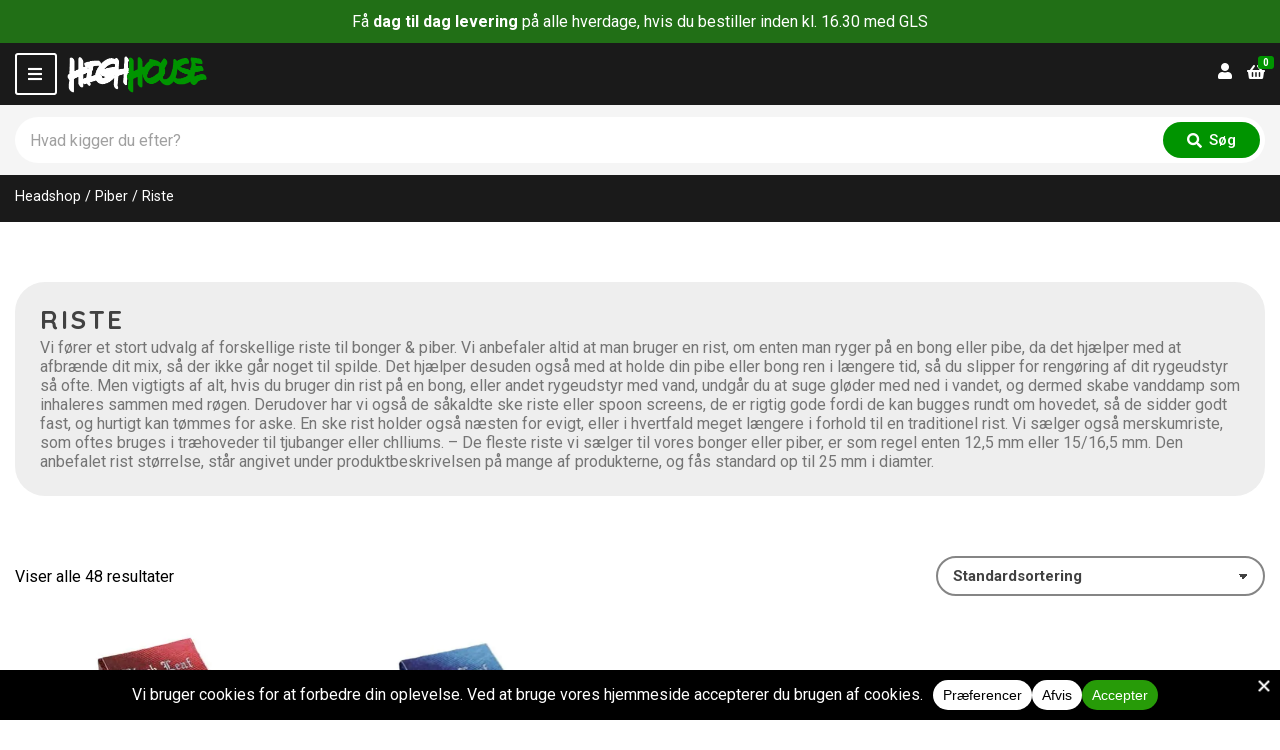

--- FILE ---
content_type: text/html; charset=UTF-8
request_url: https://highhouse.dk/riste/
body_size: 71168
content:
<!doctype html> <html lang="da-DK" prefix="og: https://ogp.me/ns#"> <head><script>if(navigator.userAgent.match(/MSIE|Internet Explorer/i)||navigator.userAgent.match(/Trident\/7\..*?rv:11/i)){let e=document.location.href;if(!e.match(/[?&]nonitro/)){if(e.indexOf("?")==-1){if(e.indexOf("#")==-1){document.location.href=e+"?nonitro=1"}else{document.location.href=e.replace("#","?nonitro=1#")}}else{if(e.indexOf("#")==-1){document.location.href=e+"&nonitro=1"}else{document.location.href=e.replace("#","&nonitro=1#")}}}}</script><link rel="preconnect" href="https://www.googletagmanager.com" /><link rel="preconnect" href="https://cdn-ilefnen.nitrocdn.com" /><meta charset="UTF-8" /><meta name="viewport" content="width=device-width, initial-scale=1" /><title>Rist | Køb billige riste til pibe eller bong | HighHouse.dk</title><meta name="description" content="Køb riste her → Her finder du et stort udvalg af riste til brug i pibe, bong eller tjubang → EU Prismatch | Dag til dag levering | Fragt fra 33,00 DKK" /><meta name="robots" content="follow, index, max-snippet:-1, max-video-preview:-1, max-image-preview:large" /><meta property="og:locale" content="da_DK" /><meta property="og:type" content="article" /><meta property="og:title" content="Rist | Køb billige riste til pibe eller bong | HighHouse.dk" /><meta property="og:description" content="Køb riste her → Her finder du et stort udvalg af riste til brug i pibe, bong eller tjubang → EU Prismatch | Dag til dag levering | Fragt fra 33,00 DKK" /><meta property="og:url" content="https://highhouse.dk/riste/" /><meta property="og:site_name" content="HighHouse.dk" /><meta property="article:publisher" content="https://www.facebook.com/highhousedk" /><meta property="og:image" content="https://highhouse.dk/wp-content/uploads/2023/10/black-leaf-red-eye-165-mm.jpg" /><meta property="og:image:secure_url" content="https://highhouse.dk/wp-content/uploads/2023/10/black-leaf-red-eye-165-mm.jpg" /><meta property="og:image:width" content="500" /><meta property="og:image:height" content="500" /><meta property="og:image:alt" content="En sort, bladformet struktur med en glat overflade og let buede kanter præger kompositionen. Centralt er et rødt øje med en glinsende, næsten reflekterende tekstur, der skaber kontrast til det mørke blad. Det samlede design udstråler en minimalistisk elegance med en balanceret proportion mellem de bløde former og den skarpe farvekombination." /><meta property="og:image:type" content="image/jpeg" /><meta name="twitter:card" content="summary_large_image" /><meta name="twitter:title" content="Rist | Køb billige riste til pibe eller bong | HighHouse.dk" /><meta name="twitter:description" content="Køb riste her → Her finder du et stort udvalg af riste til brug i pibe, bong eller tjubang → EU Prismatch | Dag til dag levering | Fragt fra 33,00 DKK" /><meta name="twitter:label1" content="Varer" /><meta name="twitter:data1" content="68" /><meta name="google-site-verification" content="bVuO2FuMu7gKpnZ7e01my6Sbt8mZsRyxijSgk26xuyE" /><meta name="msapplication-TileImage" content="https://highhouse.dk/wp-content/uploads/2023/11/hh_favicon.png" /><meta name="generator" content="NitroPack" /><script>var NPSH,NitroScrollHelper;NPSH=NitroScrollHelper=function(){let e=null;const o=window.sessionStorage.getItem("nitroScrollPos");function t(){let e=JSON.parse(window.sessionStorage.getItem("nitroScrollPos"))||{};if(typeof e!=="object"){e={}}e[document.URL]=window.scrollY;window.sessionStorage.setItem("nitroScrollPos",JSON.stringify(e))}window.addEventListener("scroll",function(){if(e!==null){clearTimeout(e)}e=setTimeout(t,200)},{passive:true});let r={};r.getScrollPos=()=>{if(!o){return 0}const e=JSON.parse(o);return e[document.URL]||0};r.isScrolled=()=>{return r.getScrollPos()>document.documentElement.clientHeight*.5};return r}();</script><script>(function(){var a=false;var e=document.documentElement.classList;var i=navigator.userAgent.toLowerCase();var n=["android","iphone","ipad"];var r=n.length;var o;var d=null;for(var t=0;t<r;t++){o=n[t];if(i.indexOf(o)>-1)d=o;if(e.contains(o)){a=true;e.remove(o)}}if(a&&d){e.add(d);if(d=="iphone"||d=="ipad"){e.add("ios")}}})();</script><script type="text/worker" id="nitro-web-worker">var preloadRequests=0;var remainingCount={};var baseURI="";self.onmessage=function(e){switch(e.data.cmd){case"RESOURCE_PRELOAD":var o=e.data.requestId;remainingCount[o]=0;e.data.resources.forEach(function(e){preload(e,function(o){return function(){console.log(o+" DONE: "+e);if(--remainingCount[o]==0){self.postMessage({cmd:"RESOURCE_PRELOAD",requestId:o})}}}(o));remainingCount[o]++});break;case"SET_BASEURI":baseURI=e.data.uri;break}};async function preload(e,o){if(typeof URL!=="undefined"&&baseURI){try{var a=new URL(e,baseURI);e=a.href}catch(e){console.log("Worker error: "+e.message)}}console.log("Preloading "+e);try{var n=new Request(e,{mode:"no-cors",redirect:"follow"});await fetch(n);o()}catch(a){console.log(a);var r=new XMLHttpRequest;r.responseType="blob";r.onload=o;r.onerror=o;r.open("GET",e,true);r.send()}}</script><script>window.addEventListener('load', function() {
                let div = document.createElement('div');
                div.innerHTML = document.querySelector('#nitro-fonts-wrapper').textContent;
                document.body.appendChild(div);
            })</script><script id="nprl">(()=>{if(window.NPRL!=undefined)return;(function(e){var t=e.prototype;t.after||(t.after=function(){var e,t=arguments,n=t.length,r=0,i=this,o=i.parentNode,a=Node,c=String,u=document;if(o!==null){while(r<n){(e=t[r])instanceof a?(i=i.nextSibling)!==null?o.insertBefore(e,i):o.appendChild(e):o.appendChild(u.createTextNode(c(e)));++r}}})})(Element);var e,t;e=t=function(){var t=false;var r=window.URL||window.webkitURL;var i=true;var o=false;var a=2;var c=null;var u=null;var d=true;var s=window.nitroGtmExcludes!=undefined;var l=s?JSON.parse(atob(window.nitroGtmExcludes)).map(e=>new RegExp(e)):[];var f;var m;var v=null;var p=null;var g=null;var h={touch:["touchmove","touchend"],default:["mousemove","click","keydown","wheel"]};var E=true;var y=[];var w=false;var b=[];var S=0;var N=0;var L=false;var T=0;var R=null;var O=false;var A=false;var C=false;var P=[];var I=[];var M=[];var k=[];var x=false;var _={};var j=new Map;var B="noModule"in HTMLScriptElement.prototype;var q=requestAnimationFrame||mozRequestAnimationFrame||webkitRequestAnimationFrame||msRequestAnimationFrame;const D="gtm.js?id=";function H(e,t){if(!_[e]){_[e]=[]}_[e].push(t)}function U(e,t){if(_[e]){var n=0,r=_[e];for(var n=0;n<r.length;n++){r[n].call(this,t)}}}function Y(){(function(e,t){var r=null;var i=function(e){r(e)};var o=null;var a={};var c=null;var u=null;var d=0;e.addEventListener(t,function(r){if(["load","DOMContentLoaded"].indexOf(t)!=-1){if(u){Q(function(){e.triggerNitroEvent(t)})}c=true}else if(t=="readystatechange"){d++;n.ogReadyState=d==1?"interactive":"complete";if(u&&u>=d){n.documentReadyState=n.ogReadyState;Q(function(){e.triggerNitroEvent(t)})}}});e.addEventListener(t+"Nitro",function(e){if(["load","DOMContentLoaded"].indexOf(t)!=-1){if(!c){e.preventDefault();e.stopImmediatePropagation()}else{}u=true}else if(t=="readystatechange"){u=n.documentReadyState=="interactive"?1:2;if(d<u){e.preventDefault();e.stopImmediatePropagation()}}});switch(t){case"load":o="onload";break;case"readystatechange":o="onreadystatechange";break;case"pageshow":o="onpageshow";break;default:o=null;break}if(o){Object.defineProperty(e,o,{get:function(){return r},set:function(n){if(typeof n!=="function"){r=null;e.removeEventListener(t+"Nitro",i)}else{if(!r){e.addEventListener(t+"Nitro",i)}r=n}}})}Object.defineProperty(e,"addEventListener"+t,{value:function(r){if(r!=t||!n.startedScriptLoading||document.currentScript&&document.currentScript.hasAttribute("nitro-exclude")){}else{arguments[0]+="Nitro"}e.ogAddEventListener.apply(e,arguments);a[arguments[1]]=arguments[0]}});Object.defineProperty(e,"removeEventListener"+t,{value:function(t){var n=a[arguments[1]];arguments[0]=n;e.ogRemoveEventListener.apply(e,arguments)}});Object.defineProperty(e,"triggerNitroEvent"+t,{value:function(t,n){n=n||e;var r=new Event(t+"Nitro",{bubbles:true});r.isNitroPack=true;Object.defineProperty(r,"type",{get:function(){return t},set:function(){}});Object.defineProperty(r,"target",{get:function(){return n},set:function(){}});e.dispatchEvent(r)}});if(typeof e.triggerNitroEvent==="undefined"){(function(){var t=e.addEventListener;var n=e.removeEventListener;Object.defineProperty(e,"ogAddEventListener",{value:t});Object.defineProperty(e,"ogRemoveEventListener",{value:n});Object.defineProperty(e,"addEventListener",{value:function(n){var r="addEventListener"+n;if(typeof e[r]!=="undefined"){e[r].apply(e,arguments)}else{t.apply(e,arguments)}},writable:true});Object.defineProperty(e,"removeEventListener",{value:function(t){var r="removeEventListener"+t;if(typeof e[r]!=="undefined"){e[r].apply(e,arguments)}else{n.apply(e,arguments)}}});Object.defineProperty(e,"triggerNitroEvent",{value:function(t,n){var r="triggerNitroEvent"+t;if(typeof e[r]!=="undefined"){e[r].apply(e,arguments)}}})})()}}).apply(null,arguments)}Y(window,"load");Y(window,"pageshow");Y(window,"DOMContentLoaded");Y(document,"DOMContentLoaded");Y(document,"readystatechange");try{var F=new Worker(r.createObjectURL(new Blob([document.getElementById("nitro-web-worker").textContent],{type:"text/javascript"})))}catch(e){var F=new Worker("data:text/javascript;base64,"+btoa(document.getElementById("nitro-web-worker").textContent))}F.onmessage=function(e){if(e.data.cmd=="RESOURCE_PRELOAD"){U(e.data.requestId,e)}};if(typeof document.baseURI!=="undefined"){F.postMessage({cmd:"SET_BASEURI",uri:document.baseURI})}var G=function(e){if(--S==0){Q(K)}};var W=function(e){e.target.removeEventListener("load",W);e.target.removeEventListener("error",W);e.target.removeEventListener("nitroTimeout",W);if(e.type!="nitroTimeout"){clearTimeout(e.target.nitroTimeout)}if(--N==0&&S==0){Q(J)}};var X=function(e){var t=e.textContent;try{var n=r.createObjectURL(new Blob([t.replace(/^(?:<!--)?(.*?)(?:-->)?$/gm,"$1")],{type:"text/javascript"}))}catch(e){var n="data:text/javascript;base64,"+btoa(t.replace(/^(?:<!--)?(.*?)(?:-->)?$/gm,"$1"))}return n};var K=function(){n.documentReadyState="interactive";document.triggerNitroEvent("readystatechange");document.triggerNitroEvent("DOMContentLoaded");if(window.pageYOffset||window.pageXOffset){window.dispatchEvent(new Event("scroll"))}A=true;Q(function(){if(N==0){Q(J)}Q($)})};var J=function(){if(!A||O)return;O=true;R.disconnect();en();n.documentReadyState="complete";document.triggerNitroEvent("readystatechange");window.triggerNitroEvent("load",document);window.triggerNitroEvent("pageshow",document);if(window.pageYOffset||window.pageXOffset||location.hash){let e=typeof history.scrollRestoration!=="undefined"&&history.scrollRestoration=="auto";if(e&&typeof NPSH!=="undefined"&&NPSH.getScrollPos()>0&&window.pageYOffset>document.documentElement.clientHeight*.5){window.scrollTo(0,NPSH.getScrollPos())}else if(location.hash){try{let e=document.querySelector(location.hash);if(e){e.scrollIntoView()}}catch(e){}}}var e=null;if(a==1){e=eo}else{e=eu}Q(e)};var Q=function(e){setTimeout(e,0)};var V=function(e){if(e.type=="touchend"||e.type=="click"){g=e}};var $=function(){if(d&&g){setTimeout(function(e){return function(){var t=function(e,t,n){var r=new Event(e,{bubbles:true,cancelable:true});if(e=="click"){r.clientX=t;r.clientY=n}else{r.touches=[{clientX:t,clientY:n}]}return r};var n;if(e.type=="touchend"){var r=e.changedTouches[0];n=document.elementFromPoint(r.clientX,r.clientY);n.dispatchEvent(t("touchstart"),r.clientX,r.clientY);n.dispatchEvent(t("touchend"),r.clientX,r.clientY);n.dispatchEvent(t("click"),r.clientX,r.clientY)}else if(e.type=="click"){n=document.elementFromPoint(e.clientX,e.clientY);n.dispatchEvent(t("click"),e.clientX,e.clientY)}}}(g),150);g=null}};var z=function(e){if(e.tagName=="SCRIPT"&&!e.hasAttribute("data-nitro-for-id")&&!e.hasAttribute("nitro-document-write")||e.tagName=="IMG"&&(e.hasAttribute("src")||e.hasAttribute("srcset"))||e.tagName=="IFRAME"&&e.hasAttribute("src")||e.tagName=="LINK"&&e.hasAttribute("href")&&e.hasAttribute("rel")&&e.getAttribute("rel")=="stylesheet"){if(e.tagName==="IFRAME"&&e.src.indexOf("about:blank")>-1){return}var t="";switch(e.tagName){case"LINK":t=e.href;break;case"IMG":if(k.indexOf(e)>-1)return;t=e.srcset||e.src;break;default:t=e.src;break}var n=e.getAttribute("type");if(!t&&e.tagName!=="SCRIPT")return;if((e.tagName=="IMG"||e.tagName=="LINK")&&(t.indexOf("data:")===0||t.indexOf("blob:")===0))return;if(e.tagName=="SCRIPT"&&n&&n!=="text/javascript"&&n!=="application/javascript"){if(n!=="module"||!B)return}if(e.tagName==="SCRIPT"){if(k.indexOf(e)>-1)return;if(e.noModule&&B){return}let t=null;if(document.currentScript){if(document.currentScript.src&&document.currentScript.src.indexOf(D)>-1){t=document.currentScript}if(document.currentScript.hasAttribute("data-nitro-gtm-id")){e.setAttribute("data-nitro-gtm-id",document.currentScript.getAttribute("data-nitro-gtm-id"))}}else if(window.nitroCurrentScript){if(window.nitroCurrentScript.src&&window.nitroCurrentScript.src.indexOf(D)>-1){t=window.nitroCurrentScript}}if(t&&s){let n=false;for(const t of l){n=e.src?t.test(e.src):t.test(e.textContent);if(n){break}}if(!n){e.type="text/googletagmanagerscript";let n=t.hasAttribute("data-nitro-gtm-id")?t.getAttribute("data-nitro-gtm-id"):t.id;if(!j.has(n)){j.set(n,[])}let r=j.get(n);r.push(e);return}}if(!e.src){if(e.textContent.length>0){e.textContent+="\n;if(document.currentScript.nitroTimeout) {clearTimeout(document.currentScript.nitroTimeout);}; setTimeout(function() { this.dispatchEvent(new Event('load')); }.bind(document.currentScript), 0);"}else{return}}else{}k.push(e)}if(!e.hasOwnProperty("nitroTimeout")){N++;e.addEventListener("load",W,true);e.addEventListener("error",W,true);e.addEventListener("nitroTimeout",W,true);e.nitroTimeout=setTimeout(function(){console.log("Resource timed out",e);e.dispatchEvent(new Event("nitroTimeout"))},5e3)}}};var Z=function(e){if(e.hasOwnProperty("nitroTimeout")&&e.nitroTimeout){clearTimeout(e.nitroTimeout);e.nitroTimeout=null;e.dispatchEvent(new Event("nitroTimeout"))}};document.documentElement.addEventListener("load",function(e){if(e.target.tagName=="SCRIPT"||e.target.tagName=="IMG"){k.push(e.target)}},true);document.documentElement.addEventListener("error",function(e){if(e.target.tagName=="SCRIPT"||e.target.tagName=="IMG"){k.push(e.target)}},true);var ee=["appendChild","replaceChild","insertBefore","prepend","append","before","after","replaceWith","insertAdjacentElement"];var et=function(){if(s){window._nitro_setTimeout=window.setTimeout;window.setTimeout=function(e,t,...n){let r=document.currentScript||window.nitroCurrentScript;if(!r||r.src&&r.src.indexOf(D)==-1){return window._nitro_setTimeout.call(window,e,t,...n)}return window._nitro_setTimeout.call(window,function(e,t){return function(...n){window.nitroCurrentScript=e;t(...n)}}(r,e),t,...n)}}ee.forEach(function(e){HTMLElement.prototype["og"+e]=HTMLElement.prototype[e];HTMLElement.prototype[e]=function(...t){if(this.parentNode||this===document.documentElement){switch(e){case"replaceChild":case"insertBefore":t.pop();break;case"insertAdjacentElement":t.shift();break}t.forEach(function(e){if(!e)return;if(e.tagName=="SCRIPT"){z(e)}else{if(e.children&&e.children.length>0){e.querySelectorAll("script").forEach(z)}}})}return this["og"+e].apply(this,arguments)}})};var en=function(){if(s&&typeof window._nitro_setTimeout==="function"){window.setTimeout=window._nitro_setTimeout}ee.forEach(function(e){HTMLElement.prototype[e]=HTMLElement.prototype["og"+e]})};var er=async function(){if(o){ef(f);ef(V);if(v){clearTimeout(v);v=null}}if(T===1){L=true;return}else if(T===0){T=-1}n.startedScriptLoading=true;Object.defineProperty(document,"readyState",{get:function(){return n.documentReadyState},set:function(){}});var e=document.documentElement;var t={attributes:true,attributeFilter:["src"],childList:true,subtree:true};R=new MutationObserver(function(e,t){e.forEach(function(e){if(e.type=="childList"&&e.addedNodes.length>0){e.addedNodes.forEach(function(e){if(!document.documentElement.contains(e)){return}if(e.tagName=="IMG"||e.tagName=="IFRAME"||e.tagName=="LINK"){z(e)}})}if(e.type=="childList"&&e.removedNodes.length>0){e.removedNodes.forEach(function(e){if(e.tagName=="IFRAME"||e.tagName=="LINK"){Z(e)}})}if(e.type=="attributes"){var t=e.target;if(!document.documentElement.contains(t)){return}if(t.tagName=="IFRAME"||t.tagName=="LINK"||t.tagName=="IMG"||t.tagName=="SCRIPT"){z(t)}}})});R.observe(e,t);if(!s){et()}await Promise.all(P);var r=b.shift();var i=null;var a=false;while(r){var c;var u=JSON.parse(atob(r.meta));var d=u.delay;if(r.type=="inline"){var l=document.getElementById(r.id);if(l){l.remove()}else{r=b.shift();continue}c=X(l);if(c===false){r=b.shift();continue}}else{c=r.src}if(!a&&r.type!="inline"&&(typeof u.attributes.async!="undefined"||typeof u.attributes.defer!="undefined")){if(i===null){i=r}else if(i===r){a=true}if(!a){b.push(r);r=b.shift();continue}}var m=document.createElement("script");m.src=c;m.setAttribute("data-nitro-for-id",r.id);for(var p in u.attributes){try{if(u.attributes[p]===false){m.setAttribute(p,"")}else{m.setAttribute(p,u.attributes[p])}}catch(e){console.log("Error while setting script attribute",m,e)}}m.async=false;if(u.canonicalLink!=""&&Object.getOwnPropertyDescriptor(m,"src")?.configurable!==false){(e=>{Object.defineProperty(m,"src",{get:function(){return e.canonicalLink},set:function(){}})})(u)}if(d){setTimeout((function(e,t){var n=document.querySelector("[data-nitro-marker-id='"+t+"']");if(n){n.after(e)}else{document.head.appendChild(e)}}).bind(null,m,r.id),d)}else{m.addEventListener("load",G);m.addEventListener("error",G);if(!m.noModule||!B){S++}var g=document.querySelector("[data-nitro-marker-id='"+r.id+"']");if(g){Q(function(e,t){return function(){e.after(t)}}(g,m))}else{Q(function(e){return function(){document.head.appendChild(e)}}(m))}}r=b.shift()}};var ei=function(){var e=document.getElementById("nitro-deferred-styles");var t=document.createElement("div");t.innerHTML=e.textContent;return t};var eo=async function(e){isPreload=e&&e.type=="NitroPreload";if(!isPreload){T=-1;E=false;if(o){ef(f);ef(V);if(v){clearTimeout(v);v=null}}}if(w===false){var t=ei();let e=t.querySelectorAll('style,link[rel="stylesheet"]');w=e.length;if(w){let e=document.getElementById("nitro-deferred-styles-marker");e.replaceWith.apply(e,t.childNodes)}else if(isPreload){Q(ed)}else{es()}}else if(w===0&&!isPreload){es()}};var ea=function(){var e=ei();var t=e.childNodes;var n;var r=[];for(var i=0;i<t.length;i++){n=t[i];if(n.href){r.push(n.href)}}var o="css-preload";H(o,function(e){eo(new Event("NitroPreload"))});if(r.length){F.postMessage({cmd:"RESOURCE_PRELOAD",resources:r,requestId:o})}else{Q(function(){U(o)})}};var ec=function(){if(T===-1)return;T=1;var e=[];var t,n;for(var r=0;r<b.length;r++){t=b[r];if(t.type!="inline"){if(t.src){n=JSON.parse(atob(t.meta));if(n.delay)continue;if(n.attributes.type&&n.attributes.type=="module"&&!B)continue;e.push(t.src)}}}if(e.length){var i="js-preload";H(i,function(e){T=2;if(L){Q(er)}});F.postMessage({cmd:"RESOURCE_PRELOAD",resources:e,requestId:i})}};var eu=function(){while(I.length){style=I.shift();if(style.hasAttribute("nitropack-onload")){style.setAttribute("onload",style.getAttribute("nitropack-onload"));Q(function(e){return function(){e.dispatchEvent(new Event("load"))}}(style))}}while(M.length){style=M.shift();if(style.hasAttribute("nitropack-onerror")){style.setAttribute("onerror",style.getAttribute("nitropack-onerror"));Q(function(e){return function(){e.dispatchEvent(new Event("error"))}}(style))}}};var ed=function(){if(!x){if(i){Q(function(){var e=document.getElementById("nitro-critical-css");if(e){e.remove()}})}x=true;onStylesLoadEvent=new Event("NitroStylesLoaded");onStylesLoadEvent.isNitroPack=true;window.dispatchEvent(onStylesLoadEvent)}};var es=function(){if(a==2){Q(er)}else{eu()}};var el=function(e){m.forEach(function(t){document.addEventListener(t,e,true)})};var ef=function(e){m.forEach(function(t){document.removeEventListener(t,e,true)})};if(s){et()}return{setAutoRemoveCriticalCss:function(e){i=e},registerScript:function(e,t,n){b.push({type:"remote",src:e,id:t,meta:n})},registerInlineScript:function(e,t){b.push({type:"inline",id:e,meta:t})},registerStyle:function(e,t,n){y.push({href:e,rel:t,media:n})},onLoadStyle:function(e){I.push(e);if(w!==false&&--w==0){Q(ed);if(E){E=false}else{es()}}},onErrorStyle:function(e){M.push(e);if(w!==false&&--w==0){Q(ed);if(E){E=false}else{es()}}},loadJs:function(e,t){if(!e.src){var n=X(e);if(n!==false){e.src=n;e.textContent=""}}if(t){Q(function(e,t){return function(){e.after(t)}}(t,e))}else{Q(function(e){return function(){document.head.appendChild(e)}}(e))}},loadQueuedResources:async function(){window.dispatchEvent(new Event("NitroBootStart"));if(p){clearTimeout(p);p=null}window.removeEventListener("load",e.loadQueuedResources);f=a==1?er:eo;if(!o||g){Q(f)}else{if(navigator.userAgent.indexOf(" Edge/")==-1){ea();H("css-preload",ec)}el(f);if(u){if(c){v=setTimeout(f,c)}}else{}}},fontPreload:function(e){var t="critical-fonts";H(t,function(e){document.getElementById("nitro-critical-fonts").type="text/css"});F.postMessage({cmd:"RESOURCE_PRELOAD",resources:e,requestId:t})},boot:function(){if(t)return;t=true;C=typeof NPSH!=="undefined"&&NPSH.isScrolled();let n=document.prerendering;if(location.hash||C||n){o=false}m=h.default.concat(h.touch);p=setTimeout(e.loadQueuedResources,1500);el(V);if(C){e.loadQueuedResources()}else{window.addEventListener("load",e.loadQueuedResources)}},addPrerequisite:function(e){P.push(e)},getTagManagerNodes:function(e){if(!e)return j;return j.get(e)??[]}}}();var n,r;n=r=function(){var t=document.write;return{documentWrite:function(n,r){if(n&&n.hasAttribute("nitro-exclude")){return t.call(document,r)}var i=null;if(n.documentWriteContainer){i=n.documentWriteContainer}else{i=document.createElement("span");n.documentWriteContainer=i}var o=null;if(n){if(n.hasAttribute("data-nitro-for-id")){o=document.querySelector('template[data-nitro-marker-id="'+n.getAttribute("data-nitro-for-id")+'"]')}else{o=n}}i.innerHTML+=r;i.querySelectorAll("script").forEach(function(e){e.setAttribute("nitro-document-write","")});if(!i.parentNode){if(o){o.parentNode.insertBefore(i,o)}else{document.body.appendChild(i)}}var a=document.createElement("span");a.innerHTML=r;var c=a.querySelectorAll("script");if(c.length){c.forEach(function(t){var n=t.getAttributeNames();var r=document.createElement("script");n.forEach(function(e){r.setAttribute(e,t.getAttribute(e))});r.async=false;if(!t.src&&t.textContent){r.textContent=t.textContent}e.loadJs(r,o)})}},TrustLogo:function(e,t){var n=document.getElementById(e);var r=document.createElement("img");r.src=t;n.parentNode.insertBefore(r,n)},documentReadyState:"loading",ogReadyState:document.readyState,startedScriptLoading:false,loadScriptDelayed:function(e,t){setTimeout(function(){var t=document.createElement("script");t.src=e;document.head.appendChild(t)},t)}}}();document.write=function(e){n.documentWrite(document.currentScript,e)};document.writeln=function(e){n.documentWrite(document.currentScript,e+"\n")};window.NPRL=e;window.NitroResourceLoader=t;window.NPh=n;window.NitroPackHelper=r})();</script><template id="nitro-deferred-styles-marker"></template><style type="text/css" id="nitro-critical-css">img:is([sizes=auto i],[sizes^="auto," i]){contain-intrinsic-size:3000px 1500px}:root{--wp-block-synced-color:#7a00df;--wp-block-synced-color--rgb:122,0,223;--wp-bound-block-color:var(--wp-block-synced-color);--wp-editor-canvas-background:#ddd;--wp-admin-theme-color:#007cba;--wp-admin-theme-color--rgb:0,124,186;--wp-admin-theme-color-darker-10:#006ba1;--wp-admin-theme-color-darker-10--rgb:0,107,160.5;--wp-admin-theme-color-darker-20:#005a87;--wp-admin-theme-color-darker-20--rgb:0,90,135;--wp-admin-border-width-focus:2px}:root{--wp--preset--font-size--normal:16px;--wp--preset--font-size--huge:42px}.screen-reader-text{border:0;clip-path:inset(50%);height:1px;margin:-1px;overflow:hidden;padding:0;position:absolute;width:1px;word-wrap:normal !important}:root{--wp--preset--aspect-ratio--square:1;--wp--preset--aspect-ratio--4-3:4/3;--wp--preset--aspect-ratio--3-4:3/4;--wp--preset--aspect-ratio--3-2:3/2;--wp--preset--aspect-ratio--2-3:2/3;--wp--preset--aspect-ratio--16-9:16/9;--wp--preset--aspect-ratio--9-16:9/16;--wp--preset--color--black:#000;--wp--preset--color--cyan-bluish-gray:#abb8c3;--wp--preset--color--white:#fff;--wp--preset--color--pale-pink:#f78da7;--wp--preset--color--vivid-red:#cf2e2e;--wp--preset--color--luminous-vivid-orange:#ff6900;--wp--preset--color--luminous-vivid-amber:#fcb900;--wp--preset--color--light-green-cyan:#7bdcb5;--wp--preset--color--vivid-green-cyan:#00d084;--wp--preset--color--pale-cyan-blue:#8ed1fc;--wp--preset--color--vivid-cyan-blue:#0693e3;--wp--preset--color--vivid-purple:#9b51e0;--wp--preset--color--theme-primary:#ee233f;--wp--preset--color--theme-dark-gray:#414141;--wp--preset--color--theme-medium-gray:#757575;--wp--preset--color--theme-light-gray:#d9d9d9;--wp--preset--color--theme-white:#fff;--wp--preset--color--theme-black:#000;--wp--preset--gradient--vivid-cyan-blue-to-vivid-purple:linear-gradient(135deg,#0693e3 0%,#9b51e0 100%);--wp--preset--gradient--light-green-cyan-to-vivid-green-cyan:linear-gradient(135deg,#7adcb4 0%,#00d082 100%);--wp--preset--gradient--luminous-vivid-amber-to-luminous-vivid-orange:linear-gradient(135deg,#fcb900 0%,#ff6900 100%);--wp--preset--gradient--luminous-vivid-orange-to-vivid-red:linear-gradient(135deg,#ff6900 0%,#cf2e2e 100%);--wp--preset--gradient--very-light-gray-to-cyan-bluish-gray:linear-gradient(135deg,#eee 0%,#a9b8c3 100%);--wp--preset--gradient--cool-to-warm-spectrum:linear-gradient(135deg,#4aeadc 0%,#9778d1 20%,#cf2aba 40%,#ee2c82 60%,#fb6962 80%,#fef84c 100%);--wp--preset--gradient--blush-light-purple:linear-gradient(135deg,#ffceec 0%,#9896f0 100%);--wp--preset--gradient--blush-bordeaux:linear-gradient(135deg,#fecda5 0%,#fe2d2d 50%,#6b003e 100%);--wp--preset--gradient--luminous-dusk:linear-gradient(135deg,#ffcb70 0%,#c751c0 50%,#4158d0 100%);--wp--preset--gradient--pale-ocean:linear-gradient(135deg,#fff5cb 0%,#b6e3d4 50%,#33a7b5 100%);--wp--preset--gradient--electric-grass:linear-gradient(135deg,#caf880 0%,#71ce7e 100%);--wp--preset--gradient--midnight:linear-gradient(135deg,#020381 0%,#2874fc 100%);--wp--preset--font-size--small:13px;--wp--preset--font-size--medium:20px;--wp--preset--font-size--large:36px;--wp--preset--font-size--x-large:42px;--wp--preset--spacing--20:.44rem;--wp--preset--spacing--30:.67rem;--wp--preset--spacing--40:1rem;--wp--preset--spacing--50:1.5rem;--wp--preset--spacing--60:2.25rem;--wp--preset--spacing--70:3.38rem;--wp--preset--spacing--80:5.06rem;--wp--preset--shadow--natural:6px 6px 9px rgba(0,0,0,.2);--wp--preset--shadow--deep:12px 12px 50px rgba(0,0,0,.4);--wp--preset--shadow--sharp:6px 6px 0px rgba(0,0,0,.2);--wp--preset--shadow--outlined:6px 6px 0px -3px #fff,6px 6px #000;--wp--preset--shadow--crisp:6px 6px 0px #000}.woocommerce form .form-row .required{visibility:visible}.ignition-icons::before{-moz-osx-font-smoothing:grayscale;-webkit-font-smoothing:antialiased;display:inline-block;font-style:normal;font-variant:normal;text-rendering:auto;line-height:1;font-weight:400;text-transform:none;font-family:ignition-icons}.ignition-icons-arrow-up:before{content:""}.ignition-icons-bars:before{content:""}.ignition-icons-search:before{content:""}.ignition-icons-shopping-basket:before{content:""}.ignition-icons-star:before{content:""}.ignition-icons-user:before{content:""}.mfp-hide{display:none !important}button::-moz-focus-inner{padding:0;border:0}:root{--miniature-colors-white:#fff;--miniature-colors-black:#000;--miniature-colors-grey:#f5f5f5;--miniature-colors-dark-grey:#414141;--miniature-colors-green:#4bbf39;--miniature-colors-red:#d62a29;--miniature-colors-yellow:#ffa500;--miniature-colors-blue:#70a8e4;--miniature-font-weight-normal:400;--miniature-font-weight-semi-bold:500;--miniature-font-weight-bold:700;--miniature-letter-spacing-expanded:.1em;--miniature-border-radius-base:5px;--miniature-border-radius-lg:30px;--miniature-content-element-spacing-base:50px;--miniature-element-spacing-base:30px}@keyframes miniature-rotate-animation{from{transform:rotate(0)}to{transform:rotate(359deg)}}html{line-height:1.15;-webkit-text-size-adjust:100%}body{margin:0}main{display:block}h1{font-size:2em;margin:.67em 0}a{background-color:transparent}b,strong{font-weight:bolder}img{border-style:none}button,input,select{font-family:inherit;font-size:100%;line-height:1.15;margin:0}button,input{overflow:visible}button,select{text-transform:none}[type=submit],button{-webkit-appearance:button}[type=submit]::-moz-focus-inner,button::-moz-focus-inner{border-style:none;padding:0}[type=submit]:-moz-focusring,button:-moz-focusring{outline:1px dotted ButtonText}[type=checkbox]{box-sizing:border-box;padding:0}::-webkit-file-upload-button{-webkit-appearance:button;font:inherit}template{display:none}.container{position:relative;margin-left:auto;margin-right:auto;padding-right:15px;padding-left:15px}.row{display:flex;flex-wrap:wrap;margin-right:-15px;margin-left:-15px}.col-12,.col-lg-3,.col-lg-9{position:relative;width:100%;min-height:1px;padding-right:15px;padding-left:15px}.col-12{flex:0 0 100%;max-width:100%}html{box-sizing:border-box;-ms-overflow-style:scrollbar;height:100%}*{box-sizing:inherit}::after,::before{box-sizing:inherit}body{font-family:-apple-system,BlinkMacSystemFont,Segoe UI,Roboto,Oxygen-Sans,Ubuntu,Cantarell,Helvetica Neue,sans-serif;-webkit-font-smoothing:antialiased;-moz-osx-font-smoothing:grayscale;word-wrap:break-word;overflow-wrap:break-word;height:100%}h1,h2,h3{line-height:normal;margin:0 0 30px;text-rendering:optimizeLegibility}h1{font-size:32px}h2{font-size:28px}h3{font-size:26px}p{margin:0 0 15px}strong{font-weight:var(--miniature-font-weight-bold)}img{display:inline-block;vertical-align:middle;max-width:100%;height:auto}a{text-decoration:none}[role=button],a,button,input,label,select{touch-action:manipulation}ul{padding-left:20px;margin:0 0 30px 0}ul ul{margin-bottom:0}ul{list-style:disc}.button,button[type=submit]{display:inline-block;margin:0;line-height:normal;border:0;box-shadow:none;text-align:center;vertical-align:middle;white-space:normal;border-radius:0;width:auto;height:auto;background:0 0;text-transform:none;border:2px solid transparent;border-radius:var(--miniature-border-radius-lg);font-weight:var(--miniature-font-weight-semi-bold);padding:11px 28px;font-size:15px}.screen-reader-text,.sr-only{position:absolute;width:1px;height:1px;padding:0;margin:-1px;overflow:hidden;clip:rect(0,0,0,0);border:0}.skip-link{left:-9999rem;top:2.5rem;z-index:100000;background-color:var(--miniature-colors-grey);color:var(--miniature-colors-black);box-shadow:0 0 10px rgba(0,0,0,.15)}form>p{margin-bottom:15px}label{display:block;margin:0 0 8px;font-weight:var(--miniature-font-weight-bold);line-height:normal;font-size:16px}input[type=password],input[type=text],select{display:inline-block;font-size:16px;width:100%;max-width:100%;height:50px;padding:10px 15px;box-shadow:none;line-height:normal;border:2px solid transparent;background-image:none;font-family:inherit;-webkit-appearance:none;-moz-appearance:none;appearance:none;border-radius:var(--miniature-border-radius-lg)}select{-webkit-appearance:none;-moz-appearance:none;appearance:none;background-clip:padding-box;background-image:linear-gradient(45deg,transparent 50%,currentColor 50%),linear-gradient(135deg,currentColor 50%,transparent 50%);background-position:calc(100% - 20px) 50%,calc(100% - 15px) 50%;background-size:5px 5px,5px 5px;background-repeat:no-repeat;max-width:100%}select::-ms-expand{background-color:transparent;border:0}input[type=checkbox]{margin:4px 2px 0 0;line-height:normal;width:auto;height:auto;flex:none}::-webkit-input-placeholder{font-weight:var(--miniature-font-weight-normal);opacity:.5;color:currentColor}:-moz-placeholder{font-weight:var(--miniature-font-weight-normal);opacity:.5;color:currentColor}::-moz-placeholder{font-weight:var(--miniature-font-weight-normal);opacity:.5;color:currentColor}:-ms-input-placeholder{font-weight:var(--miniature-font-weight-normal);opacity:.5;color:currentColor}.page-wrap{display:flex;flex-direction:column;min-height:100%;max-width:100%;margin:0 auto;position:relative;overflow-x:hidden}.site-content-wrap{display:flex;flex-direction:column;flex:auto}.main{flex:auto;padding:60px 0}.layout-reverse{flex-direction:row-reverse}.header{display:flex;flex-direction:column;position:relative;z-index:30}.site-branding{width:195px;max-width:195px;margin-left:15px;margin-right:15px;flex:none}.site-logo{font-weight:var(--miniature-font-weight-bold);font-size:34px;margin:0;line-height:1.2}.head-content-slot{display:flex;align-items:center}.head-intro .head-content-slot{margin-left:-15px;margin-right:-15px}.head-content-slot:last-child{justify-content:flex-end;text-align:right;margin-left:auto}.head-content-slot-center{justify-content:center;text-align:center}.head-content-slot-mobile-nav{display:none}.head-content-slot-item{position:relative;margin:0 15px;flex:none}.head-intro{font-size:14px;line-height:normal;background-color:rgba(0,0,0,.1);color:var(--miniature-colors-white)}.head-intro-inner{padding:12px 0;display:grid;grid-template-columns:repeat(auto-fit,minmax(0,1fr));grid-column-gap:15px;position:relative}.head-intro-inner .head-content-slot{flex:auto}.head-mast{position:relative;font-size:16px}.head-mast a{color:inherit}.head-mast .head-content-slot{color:inherit}.head-mast-inner{padding:27px 0;display:flex;align-items:center;margin-left:-15px;margin-right:-15px;position:relative}.head-mast-inner::after{content:"";display:block;width:calc(100% - 30px);position:absolute;left:15px;bottom:0}.head-mast-inner .head-content-slot{margin:0 15px}.head-mast-inner .head-content-slot>a{color:currentColor}.head-mast-inner .head-content-slot:last-child{flex:none;margin-left:auto}.head-content-slot-search-bar{flex:auto}.head-search-form-wrap{width:100%}.category-search-form{display:flex;align-items:center;height:46px;position:relative;border-radius:var(--miniature-border-radius-lg);box-shadow:0 0 2px 2px rgba(0,0,0,.1)}.category-search-select{max-width:178px;height:100%;background-color:var(--miniature-colors-grey);color:var(--miniature-colors-dark-grey);background-image:url("data:image/svg+xml;charset=utf8,%3Csvg xmlns=\'http://www.w3.org/2000/svg\' viewBox=\'0 0 4 5\'%3E%3Cpath fill=\'%23333\' d=\'M2 0L0 2h4zm0 5L0 3h4z\'/%3E%3C/svg%3E");background-size:10px;background-position:95% 50%;font-size:14px;border-radius:var(--miniature-border-radius-lg) 0 0 var(--miniature-border-radius-lg);border:0}.category-search-input-wrap{height:100%;flex:auto;position:relative}.category-search-input-wrap .category-search-input{height:100%;border:0;font-size:16px;border-radius:0;border-top-right-radius:var(--miniature-border-radius-lg);border-bottom-right-radius:var(--miniature-border-radius-lg);-webkit-appearance:none;-moz-appearance:none;appearance:none}.category-search-spinner{border:4px solid rgba(255,255,255,.35);border-top-color:rgba(255,255,255,.875);border-radius:100%;height:24px;width:24px;animation:miniature-rotate-animation .8s infinite linear;position:absolute;right:136px;top:10px;opacity:0}.category-search-results{position:absolute;list-style:none;top:100%;left:0;width:calc(100% - 18px);border-radius:0 0 var(--miniature-border-radius-base) var(--miniature-border-radius-base);margin:1px 0 0;border-top:1px solid rgba(255,255,255,.3);padding:10px 0;box-shadow:0 3px 6px rgba(0,0,0,.1);z-index:25;display:none}.category-search-results-item{margin:0}.category-search-results-item a{padding:7px 15px;display:flex}.category-search-results-item .category-search-results-item-thumb{margin-right:15px;flex-shrink:0;width:90px}.category-search-results-item .category-search-results-item-thumb img{border-radius:var(--miniature-border-radius-base)}.category-search-results-item .category-search-results-item-title{margin-bottom:10px}.category-search-results-item .category-search-results-item-excerpt{font-size:14px;margin-bottom:0}.category-search-results-item .category-search-results-item-price{margin:-5px 0 7px;font-size:14px}button.category-search-btn{position:absolute;right:5px;top:5px;height:calc(100% - 10px);flex:none;padding:2px 24px;display:inline-flex;align-items:center;justify-content:center;border-radius:var(--miniature-border-radius-lg);border:0;font-size:15px}.head-search-form-wrap button.category-search-btn{background-color:var(--miniature-colors-dark-grey);color:var(--miniature-colors-white)}button.category-search-btn .ignition-icons{position:relative;top:2px}button.category-search-btn .category-search-btn-text-label{display:inline-block;margin-left:7px}.head-mast-navigation{position:relative}.page-title-wrap{margin:0 0 60px}.page-title-content .page-title{font-size:26px;line-height:1;margin-bottom:5px;text-transform:uppercase;letter-spacing:var(--miniature-letter-spacing-expanded)}.page-subtitle{margin:0;line-height:normal;font-size:16px}.page-subtitle :last-child{margin-bottom:0}.section-pre-main{font-size:.895rem;color:var(--miniature-colors-white)}.section-pre-main .miniature-breadcrumbs{padding:8px 0;height:100%}.section-pre-main .miniature-breadcrumbs a{color:currentColor}.nav{display:block;width:auto}.navigation-main{margin:0;padding:0;list-style:none;line-height:normal;width:auto;display:flex;align-items:center}.navigation-main li{position:relative}.navigation-main>li{display:inline-block}.navigation-main a{display:block;white-space:nowrap}.navigation-main ul{text-align:left;position:absolute;z-index:10;visibility:hidden;opacity:0;transform:translate(0,10px);margin-left:10px;max-width:none;list-style:none}.navigation-main ul ul{top:-16px;left:100%;margin:0;transform:translate(-10px,0)}.navigation-main ul{padding:15px 5px;min-width:220px;box-shadow:0 0 24px rgba(0,0,0,.08);border-radius:var(--miniature-border-radius-base)}.navigation-main>li>ul::before{content:"";position:absolute;top:-12px;left:10px;border:6px solid transparent;width:0;height:0}.navigation-main a{position:relative;color:currentColor;font-size:15px;font-weight:var(--miniature-font-weight-semi-bold)}.navigation-main>li>a{padding:21px 0;margin:0 12px;position:relative;color:currentColor}.navigation-main>li:first-child>a{margin-left:0}.navigation-main>li:last-child>a{margin-right:0}.navigation-main li li a{padding:6px 15px;color:currentColor;font-size:.9375em}.navigation-main .menu-item-has-children>a::after{-moz-osx-font-smoothing:grayscale;-webkit-font-smoothing:antialiased;display:inline-block;font-style:normal;font-variant:normal;text-rendering:auto;line-height:1;font-weight:400;text-transform:none;font-family:ignition-icons;content:"";font-size:10px;position:relative;top:-3px;right:-6px;line-height:normal}.navigation-main li .menu-item-has-children>a{padding-right:25px}.navigation-main li .menu-item-has-children>a::after{-moz-osx-font-smoothing:grayscale;-webkit-font-smoothing:antialiased;display:inline-block;font-style:normal;font-variant:normal;text-rendering:auto;line-height:1;font-weight:400;text-transform:none;font-family:ignition-icons;content:"";position:absolute;right:10px;top:50%;transform:translateY(-50%)}.navigation-main li[class*=ignition-icons-]:not(:first-child){margin-left:10px}.navigation-main li[class*=ignition-icons-]>a{display:inline-block;margin-left:0}.navigation-main li[class*=ignition-icons-]::before{display:inline-block;margin-right:7px;font-size:.85em;position:relative;top:1px}.head-content-slot-mobile-nav{flex:none;margin-right:10px}.mobile-nav-trigger{margin:0;color:currentColor;border-radius:3px;width:42px;height:42px;border:2px solid currentColor;display:inline-flex;align-items:center;justify-content:center;line-height:normal;flex:none}.mobile-nav-trigger .ignition-icons{position:relative;top:2px;margin-right:2px}.navigation-mobile-wrap{padding:0 15px;position:fixed;width:100%;height:100%;overflow-y:auto;z-index:99999;top:0;left:0;opacity:0;visibility:hidden;background-color:var(--miniature-colors-grey);color:#4f4f4f}.navigation-mobile{margin:0;padding:0;line-height:normal}.navigation-mobile-dismiss{display:flex;align-items:center;justify-content:flex-end;border-bottom:1px solid #d9d9d9;padding:14px;text-align:right;color:currentColor}.navigation-mobile-dismiss::after{-moz-osx-font-smoothing:grayscale;-webkit-font-smoothing:antialiased;display:inline-block;font-style:normal;font-variant:normal;text-rendering:auto;line-height:1;font-weight:400;text-transform:none;font-family:ignition-icons;content:"";font-size:1.5rem;margin-left:7px}.entry-item{margin:0 0 60px;position:relative;text-align:left}.entry-item-thumb{position:relative;margin:0 0 25px;text-align:center}.entry-item-thumb img{border-radius:var(--miniature-border-radius-base)}.sidebar-drawer{position:fixed;top:0;left:-410px;height:100%;width:340px;max-width:340px;box-shadow:4px 0 7px rgba(0,0,0,.05)}.sidebar-drawer-header{display:flex;justify-content:flex-end}.sidebar-dismiss{background-color:var(--miniature-colors-grey);color:var(--miniature-colors-black);font-size:32px;line-height:1;width:44px;height:44px;display:flex;align-items:center;justify-content:center;visibility:hidden;opacity:0}.sidebar-drawer-content{padding:25px 35px;height:calc(100% - 45px);overflow-y:auto}.widget{margin:0 0 60px}.sidebar .widget:last-child{margin-bottom:0}.widget p:last-child{margin-bottom:0}.widget select{width:100%}.widget-title{margin-bottom:25px}.widget_layered_nav ul,.widget_rating_filter ul,.woocommerce-widget-layered-nav ul{list-style:none;margin:0;padding:0}.widget_layered_nav li,.widget_rating_filter li,.woocommerce-widget-layered-nav li{line-height:normal;display:block;position:relative}.widget_layered_nav li a,.widget_rating_filter li a,.woocommerce-widget-layered-nav li a{color:currentColor;display:inline-block;margin-bottom:10px}.btn-to-top{position:fixed;display:flex;bottom:30px;right:30px;align-items:center;justify-content:center;line-height:1;width:50px;height:50px;background:0 0;border:0;font-size:24px;opacity:0;z-index:200;border-radius:var(--miniature-border-radius-base)}.btn-to-top,.category-search-results,.sidebar-drawer,body,option{background-color:var(--miniature-body-background-color)}.navigation-main li .current-menu-ancestor>a,.navigation-main li .current-menu-item>a,.navigation-main li .current-menu-parent>a,.navigation-main>.current-menu-ancestor>a,.navigation-main>.current-menu-parent>a,.section-pre-main a,a{color:var(--miniature-primary-color)}.section-pre-main{background-color:var(--miniature-primary-color)}.category-search-spinner{border-color:rgba(0,0,0,.2);border-top-color:var(--miniature-primary-color)}.btn-to-top,.category-search-results-item a,.section-pre-main a,body,option{color:var(--miniature-text-color)}.page-title,h1,h2,h3{color:var(--miniature-headings-color)}.page-subtitle,.widget_layered_nav,.widget_rating_filter{color:var(--miniature-secondary-text-color)}.entry-item{border-color:var(--miniature-border-color)}.btn-to-top{box-shadow:0 0 5px var(--miniature-border-color)}.shop-filter-toggle,input[type=password],input[type=text],select{background-color:var(--miniature-forms-background-color)}.shop-filter-toggle,input[type=password],input[type=text],select{border-color:var(--miniature-forms-border-color)}.shop-filter-toggle,input[type=password],input[type=text],select{color:var(--miniature-forms-text-color)}.button,button[type=submit]{background-color:var(--miniature-buttons-background-color)}.button,button[type=submit]{color:var(--miniature-buttons-text-color)}.button,button[type=submit]{border-color:var(--miniature-buttons-border-color)}.header{background-color:var(--miniature-primary-color)}.header .head-mast{color:var(--miniature-colors-white)}.header .head-mast-navigation{color:var(--miniature-header-text-color);background-color:var(--miniature-header-background-color)}.header .head-mast-navigation .navigation-main ul{background-color:var(--miniature-body-background-color);color:var(--miniature-text-color)}.header .head-mast-navigation .navigation-main>li>ul::before{border-bottom-color:var(--miniature-body-background-color)}.navigation-main>.current-menu-ancestor>a,.navigation-main>.current-menu-parent>a{color:var(--miniature-primary-color)}@media (min-width:576px){.container{padding-right:15px;padding-left:15px}.container{width:540px;max-width:100%}.row{margin-right:-15px;margin-left:-15px}.col-12,.col-lg-3,.col-lg-9{padding-right:15px;padding-left:15px}}@media (min-width:768px){.container{padding-right:15px;padding-left:15px}.container{width:720px;max-width:100%}.row{margin-right:-15px;margin-left:-15px}.col-12,.col-lg-3,.col-lg-9{padding-right:15px;padding-left:15px}.sidebar-dismiss{position:fixed;top:0;right:0}}@media (min-width:1293px){.container{padding-right:15px;padding-left:15px}.container{width:940px;max-width:100%}.row{margin-right:-15px;margin-left:-15px}.col-12,.col-lg-3,.col-lg-9{padding-right:15px;padding-left:15px}.col-lg-3{flex:0 0 25%;max-width:25%}.col-lg-9{flex:0 0 75%;max-width:75%}.page-title-content{width:70%}.sidebar-drawer.with-drawer{position:relative;top:0;left:0;width:auto;max-width:100%;box-shadow:none}.with-drawer .sidebar-drawer-header{display:none}.with-drawer .sidebar-drawer-content{height:auto;padding:0;overflow-y:visible}}@media (min-width:1230px){.container{padding-right:15px;padding-left:15px}.container{width:1380px;max-width:100%}.row{margin-right:-15px;margin-left:-15px}.col-12,.col-lg-3,.col-lg-9{padding-right:15px;padding-left:15px}.page-title-content{width:50%}.navigation-main>.menu-item-first{width:210px}.navigation-main>.menu-item-pull{margin-left:auto !important}}@media (max-width:1229px){.category-search-spinner{right:50px}button.category-search-btn{padding:2px 11px}button.category-search-btn .category-search-btn-text-label{display:none}}@media (max-width:1291px){.category-search-select{display:none}.category-search-input-wrap .category-search-input{border-radius:var(--miniature-border-radius-lg)}.category-search-results{left:15px;width:calc(100% - 32px)}.head-mast-navigation,.nav{display:none}.head-content-slot-mobile-nav{display:inline-block}.head-mast-inner{flex-wrap:wrap;margin:0;padding:15px 0}.head-mast-inner .head-content-slot{margin:0}.head-mast-inner .head-content-slot:last-child{margin-left:15px}.head-mast-inner .head-content-slot-search-bar{width:100%;flex:none;order:10;margin:10px 0 0}.site-branding{margin:0 auto 0 0;width:auto;max-width:140px;flex:none}.site-logo{font-size:26px}.header-mini-cart-trigger .amount{display:none}.category-search-form{box-shadow:none}.head-mast-inner{padding-bottom:0;padding-top:10px}.head-mast-inner .head-content-slot-search-bar{margin-left:calc(50% - 50vw);margin-right:calc(50% - 50vw);width:100vw;max-width:100vw;margin-top:10px;padding:12px 15px;background-color:var(--miniature-header-background-color);flex:none;order:10}.head-mast-inner .head-search-form-wrap{margin-left:auto;margin-right:auto}.widget{margin-bottom:50px}}@media (max-width:767px){.head-content-slot:last-child{text-align:center}.head-intro-inner{grid-template-columns:repeat(auto-fill,minmax(100%,1fr))}.head-intro-inner .head-content-slot{justify-content:center;margin:3px 0}.category-search-results-item .category-search-results-item-thumb{width:50px}.page-title-wrap{margin-bottom:40px}.sidebar-drawer-header{background-color:var(--miniature-colors-grey)}.sidebar-drawer-content{padding:20px}.widget{margin-bottom:40px}}@media (max-width:575px){input[type=password],input[type=text],select{width:100%}.section-pre-main .miniature-breadcrumbs{font-size:14px}}@media (max-width:1291px) and (min-width:576px){.head-mast-inner .head-search-form-wrap{width:510px;max-width:100%}}@media (max-width:1291px) and (min-width:768px){.head-mast-inner .head-search-form-wrap{width:690px;max-width:100%}}@media (max-width:1291px) and (min-width:1293px){.head-mast-inner .head-search-form-wrap{width:910px;max-width:100%}}@media (max-width:1291px) and (min-width:1230px){.head-mast-inner .head-search-form-wrap{width:1350px;max-width:100%}}@media (max-height:768px){.widget{margin-bottom:40px}.widget-title{margin-bottom:15px}}@keyframes miniature-rotate-animation{from{transform:rotate(0)}to{transform:rotate(359deg)}}.woocommerce::after{content:"";display:table;clear:both}.woocommerce-form-login{padding:30px;border:2px solid;margin-bottom:30px;border-radius:var(--miniature-border-radius-base)}.woocommerce-form-login__rememberme{margin:25px 0}.shop-actions{display:flex;align-items:center;flex:none;margin:0 0 50px;line-height:normal}.woocommerce-result-count{margin:0;display:inline-block;flex:auto;text-align:center}.shop-filter-toggle{display:inline-flex;align-items:center;margin:0 15px 0 0;text-align:left;padding:7px 15px;flex:none;font-size:15px;line-height:normal;border-radius:var(--miniature-border-radius-lg);font-weight:var(--miniature-font-weight-bold);border:2px solid;height:40px}.shop-filter-toggle .ignition-icons{margin-right:5px;font-size:16px;position:relative;top:2px}.with-sidebar .shop-filter-toggle{display:none}.woocommerce-ordering{margin-left:auto}.woocommerce-ordering select{height:40px;padding:5px 25px 5px 15px;font-size:15px;font-weight:var(--miniature-font-weight-bold)}ul.products{display:flex;flex-wrap:wrap;margin-right:-15px;margin-left:-15px;position:relative;padding:0;list-style:none}ul.products::after{content:"";display:table;clear:both}ul.products>li{position:relative;width:100%;min-height:1px;padding-right:15px;padding-left:15px;flex:0 0 100%;max-width:100%}ul.products.mobile-columns-2>li{flex:0 0 50%;max-width:50%}li.product>.entry-item-product{margin-bottom:0}.entry-item-product,li.product{list-style:none;margin:0 0 60px;text-align:center;position:relative}.entry-item-product img,li.product img{display:block;margin:0 auto 25px}.entry-item-product .entry-item-thumb,li.product .entry-item-thumb{position:relative;margin:0}.entry-item-product .entry-item-thumb img,li.product .entry-item-thumb img{position:relative;z-index:1;opacity:1}.entry-item-product .woocommerce-loop-product__link,li.product .woocommerce-loop-product__link{display:block;text-decoration:none;line-height:normal;color:currentColor}.entry-item-product .woocommerce-loop-product__title,li.product .woocommerce-loop-product__title{margin:0;font-size:15px;line-height:1.3}.entry-item-product .woocommerce-loop-product__title+.star-rating,li.product .woocommerce-loop-product__title+.star-rating{margin-top:12px}.entry-item-product .price,li.product .price{font-size:15px;margin:12px 0 20px;line-height:1.55;text-transform:none;display:block}.entry-item-product .star-rating,li.product .star-rating{display:block;margin:12px auto}.entry-item-product .add_to_cart_button,.entry-item-product .button,li.product .add_to_cart_button,li.product .button{position:relative;padding:9px 26px;font-size:15px}.star-rating{overflow:hidden;display:inline-block;position:relative;height:12px !important;width:68px !important;line-height:12px !important;font-size:12px !important;color:var(--miniature-colors-yellow)}.star-rating::after{-moz-osx-font-smoothing:grayscale;-webkit-font-smoothing:antialiased;display:inline-block;font-style:normal;font-variant:normal;text-rendering:auto;line-height:1;font-weight:400;text-transform:none;font-family:ignition-icons;content:"";float:left;top:0;left:0;position:absolute}.star-rating::before{display:none}.star-rating span{overflow:hidden;float:left;top:0;left:0;position:absolute;padding-top:1.5em}.star-rating span::after{-moz-osx-font-smoothing:grayscale;-webkit-font-smoothing:antialiased;display:inline-block;font-style:normal;font-variant:normal;text-rendering:auto;line-height:1;font-weight:400;text-transform:none;font-family:ignition-icons;content:"";top:0;position:absolute;left:0}.star-rating span::before{display:none}.miniature-wc-login-wrapper{display:none}.price_slider_wrapper{margin-top:30px}.price_slider{position:relative;text-align:left;height:5px;width:calc(100% - 14px);margin:0 auto 30px}.price_slider_amount{position:relative;display:flex;align-items:center}.price_slider_wrapper .price_label{margin-left:auto;font-size:15px}.price_slider_wrapper button[type=submit]{padding:5px 22px;font-size:14px}.header-mini-cart-contents{display:none}.entry-item-product .woocommerce-loop-product__title,li.product .woocommerce-loop-product__title{color:var(--miniature-text-color)}.entry-item-product .price,.shop-actions,li.product .price{color:var(--miniature-secondary-text-color)}.woocommerce-form-login{border-color:var(--miniature-border-color)}.shop-filter-toggle{background-color:var(--miniature-forms-background-color)}.shop-filter-toggle{border-color:var(--miniature-forms-border-color)}.shop-filter-toggle{color:var(--miniature-forms-text-color)}@media (min-width:576px){ul.products{margin-right:-15px;margin-left:-15px}ul.products>li{padding-right:15px;padding-left:15px}}@media (min-width:768px){.shop-actions.with-sidebar .woocommerce-result-count{text-align:left}ul.products{margin-right:-15px;margin-left:-15px}ul.products>li{padding-right:15px;padding-left:15px}ul.products.columns-4>li{flex:0 0 50%;max-width:50%}.has-sidebar ul.products.columns-4>li{flex:0 0 50%;max-width:50%}}@media (min-width:992px){ul.products{margin-right:-15px;margin-left:-15px}ul.products>li{padding-right:15px;padding-left:15px}ul.products.columns-4>li{flex:0 0 25%;max-width:25%}.has-sidebar ul.products.columns-4>li{flex:0 0 33.3333333333%;max-width:33.3333333333%}}@media (min-width:1230px){ul.products{margin-right:-15px;margin-left:-15px}ul.products>li{padding-right:15px;padding-left:15px}.has-sidebar ul.products.columns-4>li{flex:0 0 25%;max-width:25%}}@media (max-width:1229px){.price_slider_wrapper button[type=submit]{padding-left:13px;padding-right:13px}}@media (max-width:991px){.with-sidebar .shop-filter-toggle{display:flex}}@media (max-width:767px){.shop-actions{display:flex;flex-wrap:wrap}.woocommerce-result-count{display:block;width:100%;order:10;margin:10px 0;margin-top:15px;text-align:left}.shop-filter-toggle{display:block;width:49%;flex:0 0 49%;margin:0}.woocommerce-ordering{width:49%;flex:0 0 49%}.entry-item-product,li.product{margin-bottom:30px}.entry-item-product img,li.product img{margin-bottom:15px}.entry-item-product .woocommerce-loop-product__title,li.product .woocommerce-loop-product__title{font-size:14px}.entry-item-product .woocommerce-loop-product__title+.star-rating,li.product .woocommerce-loop-product__title+.star-rating{margin-top:10px}.entry-item-product .price,li.product .price{margin:10px 0 12px}.entry-item-product .star-rating,li.product .star-rating{margin:10px auto}}@keyframes miniature-rotate-animation{from{transform:rotate(0)}to{transform:rotate(359deg)}}.woocommerce-mini-cart__empty-message{text-align:center;margin:0;padding:15px;border:1px solid;border-radius:var(--miniature-border-radius-base)}.header-mini-cart .woocommerce-mini-cart__empty-message{border:0;padding:0}.header-mini-cart{position:relative;z-index:25;text-align:left}.header-mini-cart .widget_shopping_cart{margin:0}.header-mini-cart .widget-title{display:none}.head-mini-cart-wrap{line-height:normal;position:relative}.header-mini-cart-trigger-text{display:flex;align-items:center;line-height:normal}.header-mini-cart-trigger-text .woocommerce-Price-amount{margin-left:10px;font-size:1em}.header-mini-cart-icon{position:relative}.header-mini-cart-count{position:absolute;color:var(--miniature-colors-white);border-radius:3px;top:-8px;right:-9px;font-size:10px;font-weight:var(--miniature-font-weight-bold);text-align:center;padding:1px 5px}.header-mini-cart-contents{position:absolute;right:-5px;padding:20px;min-width:300px;box-shadow:0 0 6px rgba(0,0,0,.1);margin-top:15px;display:none;border-radius:var(--miniature-border-radius-base)}.header-mini-cart-contents::after{content:"";position:absolute;top:-16px;right:6px;border:8px solid transparent;width:0;height:0}.header-mini-cart-contents{background-color:var(--miniature-body-background-color)}.header-mini-cart-contents::after{border-bottom-color:var(--miniature-body-background-color)}.header-mini-cart-count{background-color:var(--miniature-colors-dark-grey)}.header-mini-cart-contents{color:var(--miniature-text-color)}.woocommerce-mini-cart__empty-message{border-color:var(--miniature-border-color)}@media (max-width:991px){.head-mini-cart-wrap{margin-right:15px}}@media (max-width:575px){.header-mini-cart-contents{position:fixed;right:15px;left:15px;width:calc(100% - 30px)}.header-mini-cart-contents::after{display:none;right:80px}}@keyframes miniature-rotate-animation{from{transform:rotate(0)}to{transform:rotate(359deg)}}:root{--miniature-body-background-color:#fff;--miniature-primary-color:#1a1a1a;--miniature-text-color:#414141;--miniature-secondary-text-color:#757575;--miniature-headings-color:#414141;--miniature-border-color:#d9d9d9;--miniature-forms-background-color:#fff;--miniature-forms-border-color:#858585;--miniature-forms-text-color:#414141;--miniature-buttons-background-color:#009400;--miniature-buttons-text-color:#fff;--miniature-buttons-border-color:#009400;--miniature-header-background-color:#f5f5f5;--miniature-header-text-color:#414141;--miniature-footer-background-color:#e2e2e2;--miniature-footer-border-color:#d9d9d9;--miniature-footer-title-color:#009400;--miniature-footer-text-color:#414141}html{font-size:16px}body{font-family:Roboto,sans-serif;font-weight:400;font-size:16px;line-height:1.75;text-transform:none;letter-spacing:0em}h1,h2,h3,.widget-title{font-family:Quicksand,sans-serif;font-weight:700}.page-title{font-family:Quicksand,sans-serif;font-weight:700}h1,.page-title{font-size:32px;line-height:1.15;text-transform:none;letter-spacing:-.01em}h2{font-size:28px;line-height:1.15;text-transform:none;letter-spacing:-.01em}h3{font-size:24px;line-height:1.2;text-transform:none;letter-spacing:0em}.widget-title{font-size:18px;line-height:1.2;text-transform:uppercase;letter-spacing:0em}.widget{font-size:16px;line-height:1.5;text-transform:none;letter-spacing:0em}.entry-item-product .add_to_cart_button,.entry-item-product .button,li.product .add_to_cart_button,li.product .button{padding:7px 17px;font-size:15px;font-weight:bold}.page-title-content{background-color:#eee;border-radius:30px;padding:25px}.category-search-results-item .category-search-results-item-excerpt{display:none}.category-search-results-item .category-search-results-item-price{font-size:18px;font-weight:bold}.entry-item-product .price,.shop-actions,li.product .price{color:black}ul.products{margin-top:-30px}@media (max-width:1291px){.head-mast-navigation,.nav{display:none !important}.head-content-slot-mobile-nav{display:inline-block !important}}@media (min-width:1292px){.head-content-slot-mobile-nav{display:none !important}.head-mast-navigation{display:block !important}}.navigation-main a{font-size:16px !important}img:not(.viabill_logo){font-size:0}.archive:has(.products) .site-content-wrap a:not(.button):not(.page-numbers):not(.sidebar a):not(.woocommerce-product-gallery__trigger):not(.btn){color:#009400 !important}.navigation-main li[class*="ignition-icons-"]:not(:first-child){margin-left:9px}.head-intro{font-size:16px;line-height:normal;background-color:#216f16;color:white}.head-search-form-wrap button.category-search-btn{background-color:#009400}.page-title-content{width:100%}.entry-item-product .price,li.product .price{font-size:17px;font-weight:bold;margin:6px 0 6px}.header-mini-cart-count{background-color:#009400}.navigation-main a{font-size:16px;font-weight:bold}.navigation-main{text-transform:uppercase}.star-rating{color:#009400}.ignition-icons-star::before{content:"";color:#009400}.navigation-main .menu-item-has-children>a::after{color:#009400}.section-pre-main .miniature-breadcrumbs{padding-top:9px;margin-bottom:-10px}.btn-to-top{display:none}@media only screen and (max-width:768px){.head-intro{display:none}}.screen-reader-text{clip:rect(1px,1px,1px,1px);word-wrap:normal !important;border:0;clip-path:inset(50%);height:1px;margin:-1px;overflow:hidden;overflow-wrap:normal !important;padding:0;position:absolute !important;width:1px}:where(section h1),:where(article h1),:where(nav h1),:where(aside h1){font-size:2em}</style>       <link rel="canonical" href="https://highhouse.dk/riste/" />                   <script type="application/ld+json" class="rank-math-schema">{"@context":"https://schema.org","@graph":[{"@type":"Organization","@id":"https://highhouse.dk/#organization","name":"HighHouse.dk","sameAs":["https://www.facebook.com/highhousedk"]},{"@type":"WebSite","@id":"https://highhouse.dk/#website","url":"https://highhouse.dk","name":"HighHouse.dk","alternateName":"HighHouse","publisher":{"@id":"https://highhouse.dk/#organization"},"inLanguage":"da-DK"},{"@type":"BreadcrumbList","@id":"https://highhouse.dk/riste/#breadcrumb","itemListElement":[{"@type":"ListItem","position":"1","item":{"@id":"https://highhouse.dk/headshop/","name":"Headshop"}},{"@type":"ListItem","position":"2","item":{"@id":"https://highhouse.dk/piber-kategori/","name":"Piber"}},{"@type":"ListItem","position":"3","item":{"@id":"https://highhouse.dk/riste/","name":"Riste"}}]},{"@type":"CollectionPage","@id":"https://highhouse.dk/riste/#webpage","url":"https://highhouse.dk/riste/","name":"Rist | K\u00f8b billige riste til pibe eller bong | HighHouse.dk","isPartOf":{"@id":"https://highhouse.dk/#website"},"inLanguage":"da-DK","breadcrumb":{"@id":"https://highhouse.dk/riste/#breadcrumb"}}]}</script>  <link rel='dns-prefetch' href='//fonts.googleapis.com' /> <link rel="alternate" type="application/rss+xml" title=" &raquo; Feed" href="https://highhouse.dk/feed/" /> <link rel="alternate" type="application/rss+xml" title=" &raquo;-kommentar-feed" href="https://highhouse.dk/comments/feed/" /> <link rel="alternate" type="application/rss+xml" title=" &raquo; Riste Kategori Feed" href="https://highhouse.dk/riste/feed/" /> <template data-nitro-marker-id="ac5d202755b2755f3e77076c97e3ac08-1"></template>                     <template data-nitro-marker-id="rank-alt-tags-js-extra"></template> <template data-nitro-marker-id="rank-alt-tags-js"></template> <template data-nitro-marker-id="jquery-core-js"></template> <template data-nitro-marker-id="jquery-migrate-js"></template> <template data-nitro-marker-id="aatsc-js"></template> <template data-nitro-marker-id="tiered-pricing-table-front-js-js-extra"></template> <template data-nitro-marker-id="tiered-pricing-table-front-js-js"></template> <template data-nitro-marker-id="wc-jquery-blockui-js"></template> <template data-nitro-marker-id="wc-add-to-cart-js-extra"></template> <template data-nitro-marker-id="wc-add-to-cart-js"></template> <template data-nitro-marker-id="wc-js-cookie-js"></template> <template data-nitro-marker-id="woocommerce-js-extra"></template> <template data-nitro-marker-id="woocommerce-js"></template> <template data-nitro-marker-id="wc-cart-fragments-js-extra"></template> <template data-nitro-marker-id="wc-cart-fragments-js"></template> <link rel="https://api.w.org/" href="https://highhouse.dk/wp-json/" /><link rel="alternate" title="JSON" type="application/json" href="https://highhouse.dk/wp-json/wp/v2/product_cat/147" /><link rel="EditURI" type="application/rsd+xml" title="RSD" href="https://highhouse.dk/xmlrpc.php?rsd" /> <template data-nitro-marker-id="42a400d1cce7eb876243a9e8bd7f6383-1"></template> <script src="https://app.rybbit.io/api/script.js" data-site-id="2e62a7512b76" data-track-errors="true" defer nitro-exclude></script>   <noscript><style>.woocommerce-product-gallery{ opacity: 1 !important; }</style></noscript> <template data-nitro-marker-id="google_gtagjs"></template> <template data-nitro-marker-id="google_gtagjs-inline"></template> <link rel="icon" sizes="32x32" href="https://cdn-ilefnen.nitrocdn.com/kMDvMjtiLoNmKjpRflnCkAEftbRcASqO/assets/images/optimized/rev-682e486/highhouse.dk/wp-content/uploads/2023/11/hh_favicon.png" /> <link rel="icon" sizes="192x192" href="https://cdn-ilefnen.nitrocdn.com/kMDvMjtiLoNmKjpRflnCkAEftbRcASqO/assets/images/optimized/rev-682e486/highhouse.dk/wp-content/uploads/2023/11/hh_favicon.png" /> <link rel="apple-touch-icon" href="https://cdn-ilefnen.nitrocdn.com/kMDvMjtiLoNmKjpRflnCkAEftbRcASqO/assets/images/optimized/rev-682e486/highhouse.dk/wp-content/uploads/2023/11/hh_favicon.png" />    <template data-nitro-marker-id="472d28cfc314f8adf35020e543b47f6c-1"></template> <template data-nitro-marker-id="29140587a891fd19b0749da4e9758713-1"></template>  <script nitro-exclude>window.IS_NITROPACK=!0;window.NITROPACK_STATE='FRESH';</script><style>.nitro-cover{visibility:hidden!important;}</style><script nitro-exclude>window.nitro_lazySizesConfig=window.nitro_lazySizesConfig||{};window.nitro_lazySizesConfig.lazyClass="nitro-lazy";nitro_lazySizesConfig.srcAttr="nitro-lazy-src";nitro_lazySizesConfig.srcsetAttr="nitro-lazy-srcset";nitro_lazySizesConfig.expand=10;nitro_lazySizesConfig.expFactor=1;nitro_lazySizesConfig.hFac=1;nitro_lazySizesConfig.loadMode=1;nitro_lazySizesConfig.ricTimeout=50;nitro_lazySizesConfig.loadHidden=true;(function(){let t=null;let e=false;let a=false;let i=window.scrollY;let r=Date.now();function n(){window.removeEventListener("scroll",n);window.nitro_lazySizesConfig.expand=300}function o(t){let e=t.timeStamp-r;let a=Math.abs(i-window.scrollY)/e;let n=Math.max(a*200,300);r=t.timeStamp;i=window.scrollY;window.nitro_lazySizesConfig.expand=n}window.addEventListener("scroll",o,{passive:true});window.addEventListener("NitroStylesLoaded",function(){e=true});window.addEventListener("load",function(){a=true});document.addEventListener("lazybeforeunveil",function(t){let e=false;let a=t.target.getAttribute("nitro-lazy-mask");if(a){let i="url("+a+")";t.target.style.maskImage=i;t.target.style.webkitMaskImage=i;e=true}let i=t.target.getAttribute("nitro-lazy-bg");if(i){let a=t.target.style.backgroundImage.replace("[data-uri]",i.replace(/\(/g,"%28").replace(/\)/g,"%29"));if(a===t.target.style.backgroundImage){a="url("+i.replace(/\(/g,"%28").replace(/\)/g,"%29")+")"}t.target.style.backgroundImage=a;e=true}if(t.target.tagName=="VIDEO"){if(t.target.hasAttribute("nitro-lazy-poster")){t.target.setAttribute("poster",t.target.getAttribute("nitro-lazy-poster"))}else if(!t.target.hasAttribute("poster")){t.target.setAttribute("preload","metadata")}e=true}let r=t.target.getAttribute("data-nitro-fragment-id");if(r){if(!window.loadNitroFragment(r,"lazy")){t.preventDefault();return false}}if(t.target.classList.contains("av-animated-generic")){t.target.classList.add("avia_start_animation","avia_start_delayed_animation");e=true}if(!e){let e=t.target.tagName.toLowerCase();if(e!=="img"&&e!=="iframe"){t.target.querySelectorAll("img[nitro-lazy-src],img[nitro-lazy-srcset]").forEach(function(t){t.classList.add("nitro-lazy")})}}})})();</script><script id="nitro-lazyloader">(function(e,t){if(typeof module=="object"&&module.exports){module.exports=lazySizes}else{e.lazySizes=t(e,e.document,Date)}})(window,function e(e,t,r){"use strict";if(!e.IntersectionObserver||!t.getElementsByClassName||!e.MutationObserver){return}var i,n;var a=t.documentElement;var s=e.HTMLPictureElement;var o="addEventListener";var l="getAttribute";var c=e[o].bind(e);var u=e.setTimeout;var f=e.requestAnimationFrame||u;var d=e.requestIdleCallback||u;var v=/^picture$/i;var m=["load","error","lazyincluded","_lazyloaded"];var g=Array.prototype.forEach;var p=function(e,t){return e.classList.contains(t)};var z=function(e,t){e.classList.add(t)};var h=function(e,t){e.classList.remove(t)};var y=function(e,t,r){var i=r?o:"removeEventListener";if(r){y(e,t)}m.forEach(function(r){e[i](r,t)})};var b=function(e,r,n,a,s){var o=t.createEvent("CustomEvent");if(!n){n={}}n.instance=i;o.initCustomEvent(r,!a,!s,n);e.dispatchEvent(o);return o};var C=function(t,r){var i;if(!s&&(i=e.picturefill||n.pf)){i({reevaluate:true,elements:[t]})}else if(r&&r.src){t.src=r.src}};var w=function(e,t){return(getComputedStyle(e,null)||{})[t]};var E=function(e,t,r){r=r||e.offsetWidth;while(r<n.minSize&&t&&!e._lazysizesWidth){r=t.offsetWidth;t=t.parentNode}return r};var A=function(){var e,r;var i=[];var n=function(){var t;e=true;r=false;while(i.length){t=i.shift();t[0].apply(t[1],t[2])}e=false};return function(a){if(e){a.apply(this,arguments)}else{i.push([a,this,arguments]);if(!r){r=true;(t.hidden?u:f)(n)}}}}();var x=function(e,t){return t?function(){A(e)}:function(){var t=this;var r=arguments;A(function(){e.apply(t,r)})}};var L=function(e){var t;var i=0;var a=n.throttleDelay;var s=n.ricTimeout;var o=function(){t=false;i=r.now();e()};var l=d&&s>49?function(){d(o,{timeout:s});if(s!==n.ricTimeout){s=n.ricTimeout}}:x(function(){u(o)},true);return function(e){var n;if(e=e===true){s=33}if(t){return}t=true;n=a-(r.now()-i);if(n<0){n=0}if(e||n<9){l()}else{u(l,n)}}};var T=function(e){var t,i;var n=99;var a=function(){t=null;e()};var s=function(){var e=r.now()-i;if(e<n){u(s,n-e)}else{(d||a)(a)}};return function(){i=r.now();if(!t){t=u(s,n)}}};var _=function(){var i,s;var o,f,d,m;var E;var T=new Set;var _=new Map;var M=/^img$/i;var R=/^iframe$/i;var W="onscroll"in e&&!/glebot/.test(navigator.userAgent);var O=0;var S=0;var F=function(e){O--;if(S){S--}if(e&&e.target){y(e.target,F)}if(!e||O<0||!e.target){O=0;S=0}if(G.length&&O-S<1&&O<3){u(function(){while(G.length&&O-S<1&&O<4){J({target:G.shift()})}})}};var I=function(e){if(E==null){E=w(t.body,"visibility")=="hidden"}return E||!(w(e.parentNode,"visibility")=="hidden"&&w(e,"visibility")=="hidden")};var P=function(e){z(e.target,n.loadedClass);h(e.target,n.loadingClass);h(e.target,n.lazyClass);y(e.target,D)};var B=x(P);var D=function(e){B({target:e.target})};var $=function(e,t){try{e.contentWindow.location.replace(t)}catch(r){e.src=t}};var k=function(e){var t;var r=e[l](n.srcsetAttr);if(t=n.customMedia[e[l]("data-media")||e[l]("media")]){e.setAttribute("media",t)}if(r){e.setAttribute("srcset",r)}};var q=x(function(e,t,r,i,a){var s,o,c,f,m,p;if(!(m=b(e,"lazybeforeunveil",t)).defaultPrevented){if(i){if(r){z(e,n.autosizesClass)}else{e.setAttribute("sizes",i)}}o=e[l](n.srcsetAttr);s=e[l](n.srcAttr);if(a){c=e.parentNode;f=c&&v.test(c.nodeName||"")}p=t.firesLoad||"src"in e&&(o||s||f);m={target:e};if(p){y(e,F,true);clearTimeout(d);d=u(F,2500);z(e,n.loadingClass);y(e,D,true)}if(f){g.call(c.getElementsByTagName("source"),k)}if(o){e.setAttribute("srcset",o)}else if(s&&!f){if(R.test(e.nodeName)){$(e,s)}else{e.src=s}}if(o||f){C(e,{src:s})}}A(function(){if(e._lazyRace){delete e._lazyRace}if(!p||e.complete){if(p){F(m)}else{O--}P(m)}})});var H=function(e){if(n.isPaused)return;var t,r;var a=M.test(e.nodeName);var o=a&&(e[l](n.sizesAttr)||e[l]("sizes"));var c=o=="auto";if(c&&a&&(e.src||e.srcset)&&!e.complete&&!p(e,n.errorClass)){return}t=b(e,"lazyunveilread").detail;if(c){N.updateElem(e,true,e.offsetWidth)}O++;if((r=G.indexOf(e))!=-1){G.splice(r,1)}_.delete(e);T.delete(e);i.unobserve(e);s.unobserve(e);q(e,t,c,o,a)};var j=function(e){var t,r;for(t=0,r=e.length;t<r;t++){if(e[t].isIntersecting===false){continue}H(e[t].target)}};var G=[];var J=function(e,r){var i,n,a,s;for(n=0,a=e.length;n<a;n++){if(r&&e[n].boundingClientRect.width>0&&e[n].boundingClientRect.height>0){_.set(e[n].target,{rect:e[n].boundingClientRect,scrollTop:t.documentElement.scrollTop,scrollLeft:t.documentElement.scrollLeft})}if(e[n].boundingClientRect.bottom<=0&&e[n].boundingClientRect.right<=0&&e[n].boundingClientRect.left<=0&&e[n].boundingClientRect.top<=0){continue}if(!e[n].isIntersecting){continue}s=e[n].target;if(O-S<1&&O<4){S++;H(s)}else if((i=G.indexOf(s))==-1){G.push(s)}else{G.splice(i,1)}}};var K=function(){var e,t;for(e=0,t=o.length;e<t;e++){if(!o[e]._lazyAdd&&!o[e].classList.contains(n.loadedClass)){o[e]._lazyAdd=true;i.observe(o[e]);s.observe(o[e]);T.add(o[e]);if(!W){H(o[e])}}}};var Q=function(){if(n.isPaused)return;if(_.size===0)return;const r=t.documentElement.scrollTop;const i=t.documentElement.scrollLeft;E=null;const a=r+e.innerHeight+n.expand;const s=i+e.innerWidth+n.expand*n.hFac;const o=r-n.expand;const l=(i-n.expand)*n.hFac;for(let e of _){const[t,r]=e;const i=r.rect.top+r.scrollTop;const n=r.rect.bottom+r.scrollTop;const c=r.rect.left+r.scrollLeft;const u=r.rect.right+r.scrollLeft;if(n>=o&&i<=a&&u>=l&&c<=s&&I(t)){H(t)}}};return{_:function(){m=r.now();o=t.getElementsByClassName(n.lazyClass);i=new IntersectionObserver(j);s=new IntersectionObserver(J,{rootMargin:n.expand+"px "+n.expand*n.hFac+"px"});const e=new ResizeObserver(e=>{if(T.size===0)return;s.disconnect();s=new IntersectionObserver(J,{rootMargin:n.expand+"px "+n.expand*n.hFac+"px"});_=new Map;for(let e of T){s.observe(e)}});e.observe(t.documentElement);c("scroll",L(Q),true);new MutationObserver(K).observe(a,{childList:true,subtree:true,attributes:true});K()},unveil:H}}();var N=function(){var e;var r=x(function(e,t,r,i){var n,a,s;e._lazysizesWidth=i;i+="px";e.setAttribute("sizes",i);if(v.test(t.nodeName||"")){n=t.getElementsByTagName("source");for(a=0,s=n.length;a<s;a++){n[a].setAttribute("sizes",i)}}if(!r.detail.dataAttr){C(e,r.detail)}});var i=function(e,t,i){var n;var a=e.parentNode;if(a){i=E(e,a,i);n=b(e,"lazybeforesizes",{width:i,dataAttr:!!t});if(!n.defaultPrevented){i=n.detail.width;if(i&&i!==e._lazysizesWidth){r(e,a,n,i)}}}};var a=function(){var t;var r=e.length;if(r){t=0;for(;t<r;t++){i(e[t])}}};var s=T(a);return{_:function(){e=t.getElementsByClassName(n.autosizesClass);c("resize",s)},checkElems:s,updateElem:i}}();var M=function(){if(!M.i){M.i=true;N._();_._()}};(function(){var t;var r={lazyClass:"lazyload",lazyWaitClass:"lazyloadwait",loadedClass:"lazyloaded",loadingClass:"lazyloading",preloadClass:"lazypreload",errorClass:"lazyerror",autosizesClass:"lazyautosizes",srcAttr:"data-src",srcsetAttr:"data-srcset",sizesAttr:"data-sizes",minSize:40,customMedia:{},init:true,hFac:.8,loadMode:2,expand:400,ricTimeout:0,throttleDelay:125,isPaused:false};n=e.nitro_lazySizesConfig||e.nitro_lazysizesConfig||{};for(t in r){if(!(t in n)){n[t]=r[t]}}u(function(){if(n.init){M()}})})();i={cfg:n,autoSizer:N,loader:_,init:M,uP:C,aC:z,rC:h,hC:p,fire:b,gW:E,rAF:A};return i});</script><script nitro-exclude>(function(){var t={childList:false,attributes:true,subtree:false,attributeFilter:["src"],attributeOldValue:true};var e=null;var r=[];function n(t){let n=r.indexOf(t);if(n>-1){r.splice(n,1);e.disconnect();a()}t.src=t.getAttribute("nitro-og-src");t.parentNode.querySelector(".nitro-removable-overlay")?.remove()}function i(){if(!e){e=new MutationObserver(function(t,e){t.forEach(t=>{if(t.type=="attributes"&&t.attributeName=="src"){let r=t.target;let n=r.getAttribute("nitro-og-src");let i=r.src;if(i!=n&&t.oldValue!==null){e.disconnect();let o=i.replace(t.oldValue,"");if(i.indexOf("data:")===0&&["?","&"].indexOf(o.substr(0,1))>-1){if(n.indexOf("?")>-1){r.setAttribute("nitro-og-src",n+"&"+o.substr(1))}else{r.setAttribute("nitro-og-src",n+"?"+o.substr(1))}}r.src=t.oldValue;a()}}})})}return e}function o(e){i().observe(e,t)}function a(){r.forEach(o)}window.addEventListener("message",function(t){if(t.data.action&&t.data.action==="playBtnClicked"){var e=document.getElementsByTagName("iframe");for(var r=0;r<e.length;r++){if(t.source===e[r].contentWindow){n(e[r])}}}});document.addEventListener("DOMContentLoaded",function(){document.querySelectorAll("iframe[nitro-og-src]").forEach(t=>{r.push(t)});a()})})();</script><script data-cfasync="false" data-wpfc-render="false" id="ac5d202755b2755f3e77076c97e3ac08-1" type="nitropack/inlinescript" class="nitropack-inline-script">(function(){window.dataLayer=window.dataLayer||[];function a(){dataLayer.push(arguments)}a("set","developer_id.dMmRkYz",true);a("consent","default",{"ad_storage":"denied","analytics_storage":"denied","ad_user_data":"denied","ad_personalization":"denied","security_storage":"granted","functionality_storage":"granted","wait_for_update":500})})();</script><script id="rank-alt-tags-js-extra" type="nitropack/inlinescript" class="nitropack-inline-script">
var rankAltTags = {"ajaxUrl":"https://highhouse.dk/wp-admin/admin-ajax.php","postId":"147"};
//# sourceURL=rank-alt-tags-js-extra
</script><script id="tiered-pricing-table-front-js-js-extra" type="nitropack/inlinescript" class="nitropack-inline-script">
var tieredPricingGlobalData = {"loadVariationTieredPricingNonce":"e493913e62","currencyOptions":{"currency_symbol":"kr.","decimal_separator":",","thousand_separator":".","decimals":2,"price_format":"%2$s&nbsp;%1$s","trim_zeros":false},"supportedVariableProductTypes":["variable","variable-subscription"],"supportedSimpleProductTypes":["simple","variation","subscription","subscription-variation"]};
//# sourceURL=tiered-pricing-table-front-js-js-extra
</script><script id="wc-add-to-cart-js-extra" type="nitropack/inlinescript" class="nitropack-inline-script">
var wc_add_to_cart_params = {"ajax_url":"/wp-admin/admin-ajax.php","wc_ajax_url":"/?wc-ajax=%%endpoint%%","i18n_view_cart":"Se kurv","cart_url":"https://highhouse.dk/kurv/","is_cart":"","cart_redirect_after_add":"no"};
//# sourceURL=wc-add-to-cart-js-extra
</script><script id="woocommerce-js-extra" type="nitropack/inlinescript" class="nitropack-inline-script">
var woocommerce_params = {"ajax_url":"/wp-admin/admin-ajax.php","wc_ajax_url":"/?wc-ajax=%%endpoint%%","i18n_password_show":"Vis adgangskode","i18n_password_hide":"Skjul adgangskode"};
//# sourceURL=woocommerce-js-extra
</script><script id="wc-cart-fragments-js-extra" type="nitropack/inlinescript" class="nitropack-inline-script">
var wc_cart_fragments_params = {"ajax_url":"/wp-admin/admin-ajax.php","wc_ajax_url":"/?wc-ajax=%%endpoint%%","cart_hash_key":"wc_cart_hash_c9d712ade77fd709df321730b87b6f45","fragment_name":"wc_fragments_c9d712ade77fd709df321730b87b6f45","request_timeout":"5000"};
//# sourceURL=wc-cart-fragments-js-extra
</script><script id="42a400d1cce7eb876243a9e8bd7f6383-1" type="nitropack/inlinescript" class="nitropack-inline-script">
    (function(c,l,a,r,i,t,y){
     c[a]=c[a]||function(){(c[a].q=c[a].q||[]).push(arguments)};t=l.createElement(r);t.async=1;
     t.src="https://www.clarity.ms/tag/"+i+"?ref=wordpress";y=l.getElementsByTagName(r)[0];y.parentNode.insertBefore(t,y);
    })(window, document, "clarity", "script", "b3b3u7ylne");
  </script><script id="google_gtagjs-inline" type="nitropack/inlinescript" class="nitropack-inline-script">
window.dataLayer = window.dataLayer || [];function gtag(){dataLayer.push(arguments);}gtag('js', new Date());gtag('config', 'G-LFSKQSHG72', {} );
</script><script id="29140587a891fd19b0749da4e9758713-1" type="nitropack/inlinescript" class="nitropack-inline-script">window.dataLayer=window.dataLayer||[];function gtag(){dataLayer.push(arguments)}gtag("consent","default",{analytics_storage:"denied",ad_storage:"denied",ad_user_data:"denied",ad_personalization:"denied",region:["AT","BE","BG","HR","CY","CZ","DK","EE","FI","FR","DE","GR","HU","IS","IE","IT","LV","LI","LT","LU","MT","NL","NO","PL","PT","RO","SK","SI","ES","SE","GB","CH"],wait_for_update:500});gtag("js",new Date);gtag("set","developer_id.dOGY3NW",true);gtag("config","AW-940097952",{"groups":"GLA","send_page_view":false});</script><script id="795487ecfb17902fd0e72b8f110e5872-1" type="nitropack/inlinescript" class="nitropack-inline-script">
  window.dataLayer = window.dataLayer || [];
  function gtag(){dataLayer.push(arguments);}
  gtag('js', new Date());

  gtag('config', 'AW-940097952');
</script><script id="208984c10f2819deb0021d391d1f3789-1" type="nitropack/inlinescript" class="nitropack-inline-script">
gtag("event", "page_view", {send_to: "GLA"});
</script><script id="73a498b96dfee72fb085726eeb6b4b6d-1" type="nitropack/inlinescript" class="nitropack-inline-script">const observer=new MutationObserver(()=>{const e=document.querySelectorAll(".password-input .show-password-input");e.forEach(e=>{if(!e.innerHTML.trim()){e.textContent="Vis adgangskode"}})});observer.observe(document.body,{childList:true,subtree:true});</script><script id="a27a9e560e9a6a590e58ca1b71ccb472-1" type="nitropack/inlinescript" class="nitropack-inline-script">
  (function () {
   var c = document.body.className;
   c = c.replace(/woocommerce-no-js/, 'woocommerce-js');
   document.body.className = c;
  })();
 </script><script id="wpconsent-frontend-js-js-extra" type="nitropack/inlinescript" class="nitropack-inline-script">
var wpconsent = {"consent_duration":"30","api_url":"https://highhouse.dk/wp-json/wpconsent/v1","nonce":"","records_of_consent":"1","css_url":"https://highhouse.dk/wp-content/plugins/wpconsent-premium/build/frontend-pro.css","css_version":"69fedfaec866286d7fe0","default_allow":"","consent_type":"optin","manual_toggle_services":"","enable_consent_floating":"","slugs":["essential","statistics","marketing"],"geolocation":{"enabled":false,"api_url":"https://highhouse.dk/wp-json/wpconsent/v1/geolocation","location_groups":[]},"current_language":"da_DK","enable_script_blocking":"0","enable_consent_banner":"1","enable_shared_consent":"","cookie_domain":"","accept_button_enabled":"1","cancel_button_enabled":"1","preferences_button_enabled":"1","respect_gpc":"","original_default_allow":"","original_enable_consent_banner":"1","original_enable_script_blocking":"","original_accept_button_enabled":"1","original_cancel_button_enabled":"1","original_preferences_button_enabled":"1","original_banner_message":"Vi bruger cookies for at forbedre din oplevelse. Ved at bruge vores hjemmeside accepterer du brugen af cookies."};
//# sourceURL=wpconsent-frontend-js-js-extra
</script><script id="alg-wc-ean-variations-js-extra" type="nitropack/inlinescript" class="nitropack-inline-script">
var alg_wc_ean_variations_obj = {"variations_form":".variations_form","variations_form_closest":".summary"};
//# sourceURL=alg-wc-ean-variations-js-extra
</script><script id="miniature-wc-login-popup-js-extra" type="nitropack/inlinescript" class="nitropack-inline-script">
var miniature_wc_popup = {"ajax_url":"https://highhouse.dk/wp-admin/admin-ajax.php","login_link":"Login","my_account_link":"My account","fields_required":"Please fill all required fields.","loading_message":"Logging in. Please wait...","login_success":"Login successful, redirecting...","ajax_error":"Oops, something went wrong! Please try again."};
//# sourceURL=miniature-wc-login-popup-js-extra
</script><script id="miniature-front-scripts-js-extra" type="nitropack/inlinescript" class="nitropack-inline-script">
var miniature_vars = {"ajaxurl":"https://highhouse.dk/wp-admin/admin-ajax.php","search_no_products":"No products match your query.","expand_submenu":"Expand submenu"};
//# sourceURL=miniature-front-scripts-js-extra
</script><script id="wc-order-attribution-js-extra" type="nitropack/inlinescript" class="nitropack-inline-script">
var wc_order_attribution = {"params":{"lifetime":1.0e-5,"session":30,"base64":false,"ajaxurl":"https://highhouse.dk/wp-admin/admin-ajax.php","prefix":"wc_order_attribution_","allowTracking":true},"fields":{"source_type":"current.typ","referrer":"current_add.rf","utm_campaign":"current.cmp","utm_source":"current.src","utm_medium":"current.mdm","utm_content":"current.cnt","utm_id":"current.id","utm_term":"current.trm","utm_source_platform":"current.plt","utm_creative_format":"current.fmt","utm_marketing_tactic":"current.tct","session_entry":"current_add.ep","session_start_time":"current_add.fd","session_pages":"session.pgs","session_count":"udata.vst","user_agent":"udata.uag"}};
//# sourceURL=wc-order-attribution-js-extra
</script><script id="wp-i18n-js-after" type="nitropack/inlinescript" class="nitropack-inline-script">
wp.i18n.setLocaleData( { 'text direction\u0004ltr': [ 'ltr' ] } );
//# sourceURL=wp-i18n-js-after
</script><script id="wp-api-fetch-js-translations" type="nitropack/inlinescript" class="nitropack-inline-script">
( function( domain, translations ) {
 var localeData = translations.locale_data[ domain ] || translations.locale_data.messages;
 localeData[""].domain = domain;
 wp.i18n.setLocaleData( localeData, domain );
} )( "default", {"translation-revision-date":"2025-11-18 15:47:02+0000","generator":"GlotPress\/4.0.3","domain":"messages","locale_data":{"messages":{"":{"domain":"messages","plural-forms":"nplurals=2; plural=n != 1;","lang":"da_DK"},"Could not get a valid response from the server.":["Kunne ikke f\u00e5 et gyldigt svar fra serveren."],"Unable to connect. Please check your Internet connection.":["Kan ikke oprette forbindelse. Kontroller venligst din internetforbindelse."],"Media upload failed. If this is a photo or a large image, please scale it down and try again.":["Upload af medie mislykkedes. Hvis det er et stort billede, s\u00e5 nedskaler det og pr\u00f8v igen."],"The response is not a valid JSON response.":["Svaret er ikke et gyldigt JSON svar."]}},"comment":{"reference":"wp-includes\/js\/dist\/api-fetch.js"}} );
//# sourceURL=wp-api-fetch-js-translations
</script><script id="wp-api-fetch-js-after" type="nitropack/inlinescript" class="nitropack-inline-script">
wp.apiFetch.use( wp.apiFetch.createRootURLMiddleware( "https://highhouse.dk/wp-json/" ) );
wp.apiFetch.nonceMiddleware = wp.apiFetch.createNonceMiddleware( "ab4c618b7e" );
wp.apiFetch.use( wp.apiFetch.nonceMiddleware );
wp.apiFetch.use( wp.apiFetch.mediaUploadMiddleware );
wp.apiFetch.nonceEndpoint = "https://highhouse.dk/wp-admin/admin-ajax.php?action=rest-nonce";
//# sourceURL=wp-api-fetch-js-after
</script><script id="wc-settings-js-before" type="nitropack/inlinescript" class="nitropack-inline-script">
var wcSettings = JSON.parse( decodeURIComponent( '%7B%22shippingCostRequiresAddress%22%3Afalse%2C%22hasFilterableProducts%22%3Atrue%2C%22isRenderingPhpTemplate%22%3Atrue%2C%22adminUrl%22%3A%22https%3A%5C%2F%5C%2Fhighhouse.dk%5C%2Fwp-admin%5C%2F%22%2C%22countries%22%3A%7B%22AF%22%3A%22Afghanistan%22%2C%22AL%22%3A%22Albanien%22%2C%22DZ%22%3A%22Algeriet%22%2C%22AS%22%3A%22American%20Samoa%22%2C%22AD%22%3A%22Andorra%22%2C%22AO%22%3A%22Angola%22%2C%22AI%22%3A%22Anguilla%22%2C%22AQ%22%3A%22Antarktis%22%2C%22AG%22%3A%22Antigua%20og%20Barbuda%22%2C%22AR%22%3A%22Argentina%22%2C%22AM%22%3A%22Armenien%22%2C%22AW%22%3A%22Aruba%22%2C%22AU%22%3A%22Australien%22%2C%22AZ%22%3A%22Azerbaijan%22%2C%22BS%22%3A%22Bahamas%22%2C%22BH%22%3A%22Bahrain%22%2C%22BD%22%3A%22Bangladesh%22%2C%22BB%22%3A%22Barbados%22%2C%22PW%22%3A%22Belau%22%2C%22BE%22%3A%22Belgien%22%2C%22BZ%22%3A%22Belize%22%2C%22BJ%22%3A%22Benin%22%2C%22BM%22%3A%22Bermuda%22%2C%22BT%22%3A%22Bhutan%22%2C%22BO%22%3A%22Bolivia%22%2C%22BQ%22%3A%22Bonaire%2C%20Saint%20Eustatius%20og%20Saba%22%2C%22BA%22%3A%22Bosnien%20og%20Herzegovina%22%2C%22BW%22%3A%22Botswana%22%2C%22BV%22%3A%22Bouvet%20Island%22%2C%22BR%22%3A%22Brasilien%22%2C%22IO%22%3A%22British%20Indian%20Ocean%20Territory%22%2C%22BN%22%3A%22Brunei%22%2C%22BG%22%3A%22Bulgarien%22%2C%22BF%22%3A%22Burkina%20Faso%22%2C%22BI%22%3A%22Burundi%22%2C%22KH%22%3A%22Cambodia%22%2C%22CM%22%3A%22Cameroon%22%2C%22CA%22%3A%22Canada%22%2C%22CV%22%3A%22Cap%20Verde%22%2C%22KY%22%3A%22Cayman%5Cu00f8erne%22%2C%22CF%22%3A%22Centralafrikanske%20Republik%22%2C%22TD%22%3A%22Chad%22%2C%22CL%22%3A%22Chile%22%2C%22CC%22%3A%22Cocos%20%5Cu00d8erne%22%2C%22CO%22%3A%22Colombia%22%2C%22KM%22%3A%22Comoros%22%2C%22CG%22%3A%22Congo%20%28Brazzaville%29%22%2C%22CD%22%3A%22Congo%20%28Kinshasa%29%22%2C%22CK%22%3A%22Cook%20%5Cu00d8erne%22%2C%22CR%22%3A%22Costa%20Rica%22%2C%22CU%22%3A%22Cuba%22%2C%22CW%22%3A%22Cura%26ccedil%3Bao%22%2C%22CY%22%3A%22Cypern%22%2C%22DK%22%3A%22Danmark%22%2C%22DO%22%3A%22Den%20Dominikanske%20Republik%22%2C%22PS%22%3A%22Det%20Pal%5Cu00e6stinensiske%20Selvstyreomr%5Cu00e5de%22%2C%22DJ%22%3A%22Djibouti%22%2C%22DM%22%3A%22Dominica%22%2C%22EC%22%3A%22Ecuador%22%2C%22EG%22%3A%22Egypten%22%2C%22SV%22%3A%22El%20Salvador%22%2C%22CI%22%3A%22Elfenbenskysten%22%2C%22ER%22%3A%22Eritrea%22%2C%22EE%22%3A%22Estland%22%2C%22SZ%22%3A%22Eswatini%22%2C%22ET%22%3A%22Etiopien%22%2C%22FK%22%3A%22Falklands%5Cu00f8erne%22%2C%22FJ%22%3A%22Fiji%22%2C%22PH%22%3A%22Filippinerne%22%2C%22FI%22%3A%22Finland%22%2C%22AE%22%3A%22Forenede%20Arabiske%20Emirater%22%2C%22FR%22%3A%22Frankrig%22%2C%22GF%22%3A%22Fransk%20Guyana%22%2C%22PF%22%3A%22Fransk%20Polynesien%22%2C%22TF%22%3A%22Franske%20Sydlige%20og%20Antarktiske%20Territorier%22%2C%22FO%22%3A%22F%5Cu00e6r%5Cu00f8erne%22%2C%22GA%22%3A%22Gabon%22%2C%22GM%22%3A%22Gambia%22%2C%22GE%22%3A%22Georgien%22%2C%22GH%22%3A%22Ghana%22%2C%22GI%22%3A%22Gibraltar%22%2C%22GD%22%3A%22Grenada%22%2C%22GR%22%3A%22Gr%5Cu00e6kenland%22%2C%22GL%22%3A%22Gr%5Cu00f8nland%22%2C%22GP%22%3A%22Guadeloupe%22%2C%22GU%22%3A%22Guam%22%2C%22GT%22%3A%22Guatemala%22%2C%22GG%22%3A%22Guernsey%22%2C%22GN%22%3A%22Guinea%22%2C%22GW%22%3A%22Guinea-Bissau%22%2C%22GY%22%3A%22Guyana%22%2C%22HT%22%3A%22Haiti%22%2C%22HM%22%3A%22Heard%20Island%20and%20McDonald%20Islands%22%2C%22NL%22%3A%22Holland%22%2C%22HN%22%3A%22Honduras%22%2C%22HK%22%3A%22Hong%20Kong%22%2C%22BY%22%3A%22Hviderusland%22%2C%22IN%22%3A%22Indien%22%2C%22ID%22%3A%22Indonesien%22%2C%22IQ%22%3A%22Irak%22%2C%22IR%22%3A%22Iran%22%2C%22IE%22%3A%22Irland%22%2C%22IS%22%3A%22Island%22%2C%22IM%22%3A%22Isle%20of%20Man%22%2C%22IL%22%3A%22Israel%22%2C%22IT%22%3A%22Italien%22%2C%22JM%22%3A%22Jamaica%22%2C%22JP%22%3A%22Japan%22%2C%22JE%22%3A%22Jersey%22%2C%22VG%22%3A%22Jomfru%5Cu00f8erne%20%28Britisk%29%22%2C%22VI%22%3A%22Jomfru%5Cu00f8erne%20%28US%29%22%2C%22JO%22%3A%22Jordan%22%2C%22CX%22%3A%22Jule%5Cu00f8en%22%2C%22KZ%22%3A%22Kasakhstan%22%2C%22KE%22%3A%22Kenya%22%2C%22CN%22%3A%22Kina%22%2C%22KG%22%3A%22Kirgisistan%22%2C%22KI%22%3A%22Kiribati%22%2C%22XK%22%3A%22Kosovo%22%2C%22HR%22%3A%22Kroatien%22%2C%22KW%22%3A%22Kuwait%22%2C%22LA%22%3A%22Laos%22%2C%22LS%22%3A%22Lesotho%22%2C%22LV%22%3A%22Letland%22%2C%22LB%22%3A%22Libanon%22%2C%22LR%22%3A%22Liberia%22%2C%22LY%22%3A%22Libyen%22%2C%22LI%22%3A%22Liechtenstein%22%2C%22LT%22%3A%22Litauen%22%2C%22LU%22%3A%22Luxembourg%22%2C%22MO%22%3A%22Macao%22%2C%22MG%22%3A%22Madagascar%22%2C%22MW%22%3A%22Malawi%22%2C%22MY%22%3A%22Malaysia%22%2C%22MV%22%3A%22Maldiverne%22%2C%22ML%22%3A%22Mali%22%2C%22MT%22%3A%22Malta%22%2C%22MA%22%3A%22Marokko%22%2C%22MH%22%3A%22Marshall%5Cu00f8erne%22%2C%22MQ%22%3A%22Martinique%22%2C%22MR%22%3A%22Mauritanien%22%2C%22MU%22%3A%22Mauritius%22%2C%22YT%22%3A%22Mayotte%22%2C%22MX%22%3A%22Mexico%22%2C%22FM%22%3A%22Micronesia%22%2C%22MD%22%3A%22Moldova%22%2C%22MC%22%3A%22Monaco%22%2C%22MN%22%3A%22Mongoliet%22%2C%22ME%22%3A%22Montenegro%22%2C%22MS%22%3A%22Montserrat%22%2C%22MZ%22%3A%22Mozambique%22%2C%22MM%22%3A%22Myanmar%22%2C%22NA%22%3A%22Namibia%22%2C%22NR%22%3A%22Nauru%22%2C%22NP%22%3A%22Nepal%22%2C%22NZ%22%3A%22New%20Zealand%22%2C%22NI%22%3A%22Nicaragua%22%2C%22NE%22%3A%22Niger%22%2C%22NG%22%3A%22Nigeria%22%2C%22NU%22%3A%22Niue%22%2C%22KP%22%3A%22Nordkorea%22%2C%22NF%22%3A%22Norfolk%20%5Cu00d8en%22%2C%22NO%22%3A%22Norge%22%2C%22MP%22%3A%22Northern%20Mariana%20Islands%22%2C%22NC%22%3A%22Ny%20Kaledonien%22%2C%22OM%22%3A%22Oman%22%2C%22PK%22%3A%22Pakistan%22%2C%22PA%22%3A%22Panama%22%2C%22PG%22%3A%22Papua%20Ny%20Guinea%22%2C%22PY%22%3A%22Paraguay%22%2C%22PE%22%3A%22Peru%22%2C%22PN%22%3A%22Pitcairn%22%2C%22PL%22%3A%22Polen%22%2C%22PT%22%3A%22Portugal%22%2C%22PR%22%3A%22Puerto%20Rico%22%2C%22QA%22%3A%22Qatar%22%2C%22MK%22%3A%22Republikken%20Nordmakedonien%22%2C%22RE%22%3A%22Reunion%22%2C%22RO%22%3A%22Rum%5Cu00e6nien%22%2C%22RU%22%3A%22Rusland%22%2C%22RW%22%3A%22Rwanda%22%2C%22ST%22%3A%22S%26atilde%3Bo%20Tom%26eacute%3B%20og%20Pr%26iacute%3Bncipe%22%2C%22SB%22%3A%22Salomon%5Cu00f8erne%22%2C%22WS%22%3A%22Samoa%22%2C%22SM%22%3A%22San%20Marino%22%2C%22BL%22%3A%22Sankt%20Barth%26eacute%3Blemy%22%2C%22SH%22%3A%22Sankt%20Helena%22%2C%22KN%22%3A%22Sankt%20Kitts%20og%20Nevis%22%2C%22LC%22%3A%22Sankt%20Lucia%22%2C%22MF%22%3A%22Sankt%20Martin%20%28fransk%20del%29%22%2C%22SX%22%3A%22Sankt%20Martin%20%28hollandsk%20del%29%22%2C%22PM%22%3A%22Sankt%20Pierre%20og%20Miquelon%22%2C%22VC%22%3A%22Sankt%20Vincent%20og%20Grenadinerne%22%2C%22SA%22%3A%22Saudi%20Arabien%22%2C%22CH%22%3A%22Schweiz%22%2C%22SN%22%3A%22Senegal%22%2C%22RS%22%3A%22Serbien%22%2C%22SC%22%3A%22Seychellerne%22%2C%22SL%22%3A%22Sierra%20Leone%22%2C%22SG%22%3A%22Singapore%22%2C%22SK%22%3A%22Slovakiet%22%2C%22SI%22%3A%22Slovenien%22%2C%22SO%22%3A%22Somalia%22%2C%22GS%22%3A%22South%20Georgia%20og%20South%20Sandwich%20Islands%22%2C%22ES%22%3A%22Spanien%22%2C%22LK%22%3A%22Sri%20Lanka%22%2C%22GB%22%3A%22Storbritannien%22%2C%22SD%22%3A%22Sudan%22%2C%22SR%22%3A%22Surinam%22%2C%22SJ%22%3A%22Svalbard%20%26amp%3B%20Jan%20Mayen%22%2C%22SE%22%3A%22Sverige%22%2C%22ZA%22%3A%22Sydafrika%22%2C%22KR%22%3A%22Sydkorea%22%2C%22SS%22%3A%22Sydsudan%22%2C%22SY%22%3A%22Syrien%22%2C%22TJ%22%3A%22Tadsjikistan%22%2C%22TW%22%3A%22Taiwan%22%2C%22TZ%22%3A%22Tanzania%22%2C%22TH%22%3A%22Thailand%22%2C%22TL%22%3A%22Timor-Leste%22%2C%22CZ%22%3A%22Tjekkiet%22%2C%22TG%22%3A%22Togo%22%2C%22TK%22%3A%22Tokelau%22%2C%22TO%22%3A%22Tonga%22%2C%22TT%22%3A%22Trinidad%20%26amp%3B%20Tobago%22%2C%22TN%22%3A%22Tunesien%22%2C%22TM%22%3A%22Turkmenistan%22%2C%22TC%22%3A%22Turks-%20og%20Caicos%5Cu00f8erne%22%2C%22TV%22%3A%22Tuvalu%22%2C%22TR%22%3A%22Tyrkiet%22%2C%22DE%22%3A%22Tyskland%22%2C%22UG%22%3A%22Uganda%22%2C%22UA%22%3A%22Ukraine%22%2C%22HU%22%3A%22Ungarn%22%2C%22UY%22%3A%22Uruguay%22%2C%22US%22%3A%22USA%20%28Amerikas%20Forenede%20Stater%29%22%2C%22UM%22%3A%22USA%27s%20ydre%20sm%5Cu00e5%5Cu00f8er%22%2C%22UZ%22%3A%22Usbekistan%22%2C%22VU%22%3A%22Vanuatu%22%2C%22VA%22%3A%22Vatikanstaten%22%2C%22VE%22%3A%22Venezuela%22%2C%22EH%22%3A%22Vestsahara%22%2C%22VN%22%3A%22Vietnam%22%2C%22WF%22%3A%22Wallis%20and%20Futuna%22%2C%22YE%22%3A%22Yemen%22%2C%22ZM%22%3A%22Zambia%22%2C%22ZW%22%3A%22Zimbabwe%22%2C%22GQ%22%3A%22%5Cu00c6kvatorial%20Guinea%22%2C%22AT%22%3A%22%5Cu00d8strig%22%2C%22AX%22%3A%22%5Cu00c5lands%5Cu00f8erne%22%7D%2C%22currency%22%3A%7B%22code%22%3A%22DKK%22%2C%22precision%22%3A2%2C%22symbol%22%3A%22kr.%22%2C%22symbolPosition%22%3A%22right_space%22%2C%22decimalSeparator%22%3A%22%2C%22%2C%22thousandSeparator%22%3A%22.%22%2C%22priceFormat%22%3A%22%252%24s%5Cu00a0%251%24s%22%7D%2C%22currentUserId%22%3A0%2C%22currentUserIsAdmin%22%3Afalse%2C%22currentThemeIsFSETheme%22%3Afalse%2C%22dateFormat%22%3A%22j.%20F%20Y%22%2C%22homeUrl%22%3A%22https%3A%5C%2F%5C%2Fhighhouse.dk%5C%2F%22%2C%22locale%22%3A%7B%22siteLocale%22%3A%22da_DK%22%2C%22userLocale%22%3A%22da_DK%22%2C%22weekdaysShort%22%3A%5B%22s%5Cu00f8n%22%2C%22man%22%2C%22tirs%22%2C%22ons%22%2C%22tors%22%2C%22fre%22%2C%22l%5Cu00f8r%22%5D%7D%2C%22isRemoteLoggingEnabled%22%3Atrue%2C%22dashboardUrl%22%3A%22https%3A%5C%2F%5C%2Fhighhouse.dk%5C%2Fmin-konto%5C%2F%22%2C%22orderStatuses%22%3A%7B%22pending%22%3A%22Afventer%20betaling%22%2C%22processing%22%3A%22Behandler%22%2C%22on-hold%22%3A%22P%5Cu00e5%20hold%22%2C%22completed%22%3A%22Gennemf%5Cu00f8rt%22%2C%22cancelled%22%3A%22Annulleret%22%2C%22refunded%22%3A%22Tilbagebetalt%22%2C%22failed%22%3A%22Mislykket%22%2C%22checkout-draft%22%3A%22Kladde%22%7D%2C%22placeholderImgSrc%22%3A%22https%3A%5C%2F%5C%2Fhighhouse.dk%5C%2Fwp-content%5C%2Fuploads%5C%2Fwoocommerce-placeholder-750x750.png%22%2C%22productsSettings%22%3A%7B%22cartRedirectAfterAdd%22%3Afalse%7D%2C%22siteTitle%22%3A%22%22%2C%22storePages%22%3A%7B%22myaccount%22%3A%7B%22id%22%3A11%2C%22title%22%3A%22Min%20Konto%22%2C%22permalink%22%3A%22https%3A%5C%2F%5C%2Fhighhouse.dk%5C%2Fmin-konto%5C%2F%22%7D%2C%22shop%22%3A%7B%22id%22%3A8%2C%22title%22%3A%22Shop%22%2C%22permalink%22%3A%22https%3A%5C%2F%5C%2Fhighhouse.dk%5C%2Fshop%5C%2F%22%7D%2C%22cart%22%3A%7B%22id%22%3A9%2C%22title%22%3A%22Kurv%22%2C%22permalink%22%3A%22https%3A%5C%2F%5C%2Fhighhouse.dk%5C%2Fkurv%5C%2F%22%7D%2C%22checkout%22%3A%7B%22id%22%3A10%2C%22title%22%3A%22Kasse%22%2C%22permalink%22%3A%22https%3A%5C%2F%5C%2Fhighhouse.dk%5C%2Fkasse%5C%2F%22%7D%2C%22privacy%22%3A%7B%22id%22%3A0%2C%22title%22%3A%22%22%2C%22permalink%22%3Afalse%7D%2C%22terms%22%3A%7B%22id%22%3A7088%2C%22title%22%3A%22Handelsbetingelser%22%2C%22permalink%22%3A%22https%3A%5C%2F%5C%2Fhighhouse.dk%5C%2Fhandelsbetingelser%5C%2F%22%7D%7D%2C%22wcAssetUrl%22%3A%22https%3A%5C%2F%5C%2Fhighhouse.dk%5C%2Fwp-content%5C%2Fplugins%5C%2Fwoocommerce%5C%2Fassets%5C%2F%22%2C%22wcVersion%22%3A%2210.4.3%22%2C%22wpLoginUrl%22%3A%22https%3A%5C%2F%5C%2Fhighhouse.dk%5C%2Fwp-login.php%22%2C%22wpVersion%22%3A%226.9%22%2C%22experimentalWcRestApiV4%22%3Afalse%7D' ) );
//# sourceURL=wc-settings-js-before
</script><script id="wp-keycodes-js-translations" type="nitropack/inlinescript" class="nitropack-inline-script">
( function( domain, translations ) {
 var localeData = translations.locale_data[ domain ] || translations.locale_data.messages;
 localeData[""].domain = domain;
 wp.i18n.setLocaleData( localeData, domain );
} )( "default", {"translation-revision-date":"2025-11-18 15:47:02+0000","generator":"GlotPress\/4.0.3","domain":"messages","locale_data":{"messages":{"":{"domain":"messages","plural-forms":"nplurals=2; plural=n != 1;","lang":"da_DK"},"Tilde":["Tilde"],"Backtick":["Accent grave (`)"],"Period":["Perode"],"Comma":["Komma"]}},"comment":{"reference":"wp-includes\/js\/dist\/keycodes.js"}} );
//# sourceURL=wp-keycodes-js-translations
</script><script id="wp-data-js-after" type="nitropack/inlinescript" class="nitropack-inline-script">
( function() {
 var userId = 0;
 var storageKey = "WP_DATA_USER_" + userId;
 wp.data
  .use( wp.data.plugins.persistence, { storageKey: storageKey } );
} )();
//# sourceURL=wp-data-js-after
</script><script id="wc-brand-widget-dropdown-layered-nav-product_brand-js-after" type="nitropack/inlinescript" class="nitropack-inline-script">(function(){"use strict";const t=document.querySelector(".wc-brand-dropdown-layered-nav-product_brand");if(t){t.addEventListener("change",function(){const t=this.value;location.href="https://highhouse.dk/riste/?filtering=1&filter_product_brand="+t})}})();</script><script id="wc-price-slider-js-extra" type="nitropack/inlinescript" class="nitropack-inline-script">
var woocommerce_price_slider_params = {"currency_format_num_decimals":"0","currency_format_symbol":"kr.","currency_format_decimal_sep":",","currency_format_thousand_sep":".","currency_format":"%v\u00a0%s"};
//# sourceURL=wc-price-slider-js-extra
</script><script id="gla-gtag-events-js-extra" type="nitropack/inlinescript" class="nitropack-inline-script">
var glaGtagData = {"currency_minor_unit":"2","products":{"4023":{"name":"Black Leaf - Konisk Sk\u00e5l Rist 12,7 mm","price":20},"4351":{"name":"Black Leaf - Konisk Sk\u00e5l Rist 15,0 mm","price":20},"4311":{"name":"Black Leaf - Konisk Sk\u00e5l Rist 20,0 mm","price":20},"4291":{"name":"Black Leaf - Konisk Sk\u00e5l Rist u/Kant 15,0 mm","price":18},"4330":{"name":"Black Leaf - Konisk Sk\u00e5l Rist u/Kant 20 mm","price":18},"40388":{"name":"Black Leaf - Konisk Sk\u00e5l Rist m/H\u00e5ndtag 15 mm","price":32},"4182":{"name":"Black Leaf - Spoon Screen 12,0 mm","price":4},"4199":{"name":"Black Leaf - Spoon Screen 15,0 mm","price":4},"4169":{"name":"Black Leaf - Spoon Screen 18,0 mm","price":4},"4239":{"name":"Black Leaf - Spoon Screen Pack 12,0 mm","price":10},"4151":{"name":"Black Leaf - Spoon Screen Pack 18,0 mm","price":10},"5261":{"name":"Black Leaf - Steel Screens 15 mm","price":5},"4164":{"name":"Black Leaf - Steel Screens 16,5 mm","price":5},"12319":{"name":"Black Leaf - Steel Screens 20 mm","price":5},"90634":{"name":"Jelly Joker - SCRN Spoon Screen 12 mm","price":10},"90639":{"name":"Jelly Joker - SCRN Spoon Screen 15 mm","price":10},"5251":{"name":"Pipe Screens - Steel Screens 15,0 mm","price":4.5},"5242":{"name":"Pipe Screens - Steel Screens 18,0 mm","price":4.5},"4259":{"name":"Pipe Screens - Steel Screens 20,0 mm","price":3},"36832":{"name":"PIPS - Steel Screens 15 mm","price":5},"36837":{"name":"PIPS - Steel Screens 20 mm","price":5},"36838":{"name":"PIPS - Steel Screens 25 mm","price":5},"4157":{"name":"PIPS - Spoon Screens 12 mm","price":15},"4249":{"name":"PIPS - Spoon Screens 15 mm","price":15},"23859":{"name":"Scott - Metal Riste 10 mm 3 stk","price":4},"23863":{"name":"Scott - Metal Riste 20 mm 3 stk","price":4},"23864":{"name":"Scott - Metal Riste 25 mm 3 stk","price":4},"62009":{"name":"Scott - Grove Metal Riste 20 mm 3 stk","price":4},"81315":{"name":"Black Leaf - Stainless Steel Liquid Pads 12,0 mm","price":55},"81318":{"name":"Black Leaf - Stainless Steel Liquid Pads 15,0 mm","price":55},"81322":{"name":"Black Leaf - Stainless Steel Liquid Pads 20,0 mm","price":55},"4145":{"name":"ScreenCard - Spoon Screen 18,0 mm","price":39},"39275":{"name":"Chillum - Glas Rist \u00d817 mm","price":18},"23607":{"name":"SeaMine - Kugle Glasrist Bl\u00e5 12 mm","price":9},"60227":{"name":"SeaMine - Kugle Glasrist Brun 12 mm","price":9},"60230":{"name":"SeaMine - Kugle Glasrist Gr\u00f8n 12 mm","price":9},"60224":{"name":"SeaMine - Kugle Glasrist Klar 12 mm","price":9},"23609":{"name":"SeaMine - Kugle Glasrist Gul 12 mm","price":9},"23604":{"name":"SeaMine - Kugle Glasrist Sort 12 mm","price":9},"20681":{"name":"Black Leaf - Frit Glas Riste 12,5 mm","price":59},"20684":{"name":"Black Leaf - Frit Glas Riste 15 mm","price":59},"4134":{"name":"Black Leaf - Konisk Sk\u00e5l Rist u/Kant 12,7 mm","price":18},"4209":{"name":"Black Leaf - Spoon Screen Pack 15,0 mm","price":10},"4047":{"name":"Black Leaf - Steel Screens 12,5 mm","price":5},"4220":{"name":"Black Leaf - Steel Screens 25 mm","price":10},"23861":{"name":"Scott - Metal Riste 15 mm 3 stk","price":4},"81305":{"name":"Black Leaf - Stainless Steel Liquid Pads 10,0 mm","price":55},"81320":{"name":"Black Leaf - Stainless Steel Liquid Pads 18,0 mm","price":55}}};
//# sourceURL=gla-gtag-events-js-extra
</script><script id="b3c6df51d15a13e9cf212cca3cf1e6f8-1" type="nitropack/inlinescript" class="nitropack-inline-script">(function(){var o=document.createElement('script');o.type='text/javascript';o.async=true;o.src='https://pricetag.viabill.com/script/w7UPN1%2B1BA0%3D';var s=document.getElementsByTagName('script')[0];s.parentNode.insertBefore(o,s);})();</script><script>(function(e){"use strict";if(!e.loadCSS){e.loadCSS=function(){}}var t=loadCSS.relpreload={};t.support=function(){var t;try{t=e.document.createElement("link").relList.supports("preload")}catch(e){t=false}return function(){return t}}();t.bindMediaToggle=function(e){var t=e.media||"all";function a(){e.media=t}if(e.addEventListener){e.addEventListener("load",a)}else if(e.attachEvent){e.attachEvent("onload",a)}setTimeout(function(){e.rel="stylesheet";e.media="only x"});setTimeout(a,3e3)};t.poly=function(){if(t.support()){return}var a=e.document.getElementsByTagName("link");for(var n=0;n<a.length;n++){var o=a[n];if(o.rel==="preload"&&o.getAttribute("as")==="style"&&!o.getAttribute("data-loadcss")){o.setAttribute("data-loadcss",true);t.bindMediaToggle(o)}}};if(!t.support()){t.poly();var a=e.setInterval(t.poly,500);if(e.addEventListener){e.addEventListener("load",function(){t.poly();e.clearInterval(a)})}else if(e.attachEvent){e.attachEvent("onload",function(){t.poly();e.clearInterval(a)})}}if(typeof exports!=="undefined"){exports.loadCSS=loadCSS}else{e.loadCSS=loadCSS}})(typeof global!=="undefined"?global:this);</script><script nitro-exclude>(function(){const e=document.createElement("link");if(!(e.relList&&e.relList.supports&&e.relList.supports("prefetch"))){return}let t=document.cookie.includes("9d63262f59cd9b3378f01392c");let n={initNP_PPL:function(){if(window.NP_PPL!==undefined)return;window.NP_PPL={prefetches:[],lcpEvents:[],other:[]}},logPrefetch:function(e,n,r){let o=JSON.parse(window.sessionStorage.getItem("nitro_prefetched_urls"));if(o===null)o={};if(o[e]===undefined){o[e]={type:n,initiator:r};window.sessionStorage.setItem("nitro_prefetched_urls",JSON.stringify(o))}if(!t)return;window.NP_PPL.prefetches.push({url:e,type:n,initiator:r,timestamp:performance.now()})},logLcpEvent:function(e,n=null){if(!t)return;window.NP_PPL.lcpEvents.push({message:e,data:n,timestamp:performance.now()})},logOther:function(e,n=null){if(!t)return;window.NP_PPL.other.push({message:e,data:n,timestamp:performance.now()})}};if(t){n.initNP_PPL()}let r=0;const o=300;let l=".highhouse.dk";let c=new RegExp(l+"$");function a(){return performance.now()-r>o}function u(){let e;let t=performance.now();const r={capture:true,passive:true};document.addEventListener("touchstart",o,r);document.addEventListener("mouseover",l,r);function o(e){t=performance.now();const n=e.target.closest("a");if(!n||!s(n)){return}g(n.href,"TOUCH")}function l(r){n.logOther("mouseoverListener() called",r);if(performance.now()-t<1111){return}const o=r.target.closest("a");if(!o||!s(o)){return}o.addEventListener("mouseout",c,{passive:true});e=setTimeout(function(){n.logOther("mouseoverTimer CALLBACK called",r);g(o.href,"HOVER");e=undefined},85)}function c(t){if(t.relatedTarget&&t.target.closest("a")==t.relatedTarget.closest("a")){return}if(e){clearTimeout(e);e=undefined}}}function f(){if(!PerformanceObserver.supportedEntryTypes.includes("largest-contentful-paint")){n.logLcpEvent("PerformanceObserver does not support LCP events in this browser.");return}let e=new PerformanceObserver(e=>{n.logLcpEvent("LCP_DETECTED",e.getEntries().at(-1).element);C=e.getEntries().at(-1).element});let t=function(e){k=window.requestIdleCallback(O);window.removeEventListener("load",t)};I.forEach(e=>{window.addEventListener(e,P,{once:true})});e.observe({type:"largest-contentful-paint",buffered:true});window.addEventListener("load",t)}function s(e){if(!e){n.logOther("Link Not Prefetchable: empty link element.",e);return false}if(!e.href){n.logOther("Link Not Prefetchable: empty href attribute.",e);return false}let t=e.href;let r=null;try{r=new URL(t)}catch(t){n.logOther("Link Not Prefetchable: "+t,e);return false}let o="."+r.hostname.replace("www.","");if(!["http:","https:"].includes(e.protocol)){n.logOther("Link Not Prefetchable: missing protocol in the URL.",e);return false}if(e.protocol=="http:"&&location.protocol=="https:"){n.logOther("Link Not Prefetchable: URL is HTTP but the current page is HTTPS.",e);return false}if(e.getAttribute("href").charAt(0)=="#"||e.hash&&e.pathname+e.search==location.pathname+location.search){n.logOther("Link Not Prefetchable: URL is the current location but with a hash.",e);return false}if(c.exec(o)===null){n.logOther("Link Not Prefetchable: Different domain.",e);return false}for(i=0;i<x.length;i++){if(t.match(x[i])!==null){n.logOther("Link Not Prefetchable: Excluded URL "+t+".",{link:e,regex:x[i]});return false}}return true}function p(){let e=navigator.connection;if(!e){return false}if(e.saveData){n.logOther("Data Saving Mode detected.");return true}return false}function d(){if(M!==null){return M}M=p();return M}if(!window.requestIdleCallback){window.requestIdleCallback=function(e,t){var t=t||{};var n=1;var r=t.timeout||n;var o=performance.now();return setTimeout(function(){e({get didTimeout(){return t.timeout?false:performance.now()-o-n>r},timeRemaining:function(){return Math.max(0,n+(performance.now()-o))}})},n)}}if(!window.cancelIdleCallback){window.cancelIdleCallback=function(e){clearTimeout(e)}}let h=function(e,t){n.logLcpEvent("MUTATION_DETECTED",e);clearTimeout(R);R=setTimeout(T,500,e)};let m=function(){return window.NavAI!==undefined};let g=function(e,t="",o=false){if(b.indexOf(e)>-1){n.logOther("Prefetch skipped: URL is already prefetched.",e);return}if(b.length>15){n.logOther("Prefetch skipped: Maximum prefetches threshold reached.");return}if(!o&&!a()){n.logOther("Prefetch skipped: on cooldown",e);return}if(d()){n.logOther("Prefetch skipped: limited connection",e);return}if(m()){n.logOther("Prefetch skipped: NavAI is present",e);return}let l="prefetch";if(HTMLScriptElement.supports&&HTMLScriptElement.supports("speculationrules")){l=Math.floor(Math.random()*2)===1?"prefetch":"prerender";if(l==="prefetch"){L(e)}if(l==="prerender"){E(e)}}else{L(e)}b.push(e);r=performance.now();n.logPrefetch(e,l,t);return true};function L(e){const t=document.createElement("link");t.rel="prefetch";t.setAttribute("nitro-exclude",true);t.type="text/html";t.href=e;document.head.appendChild(t)}function E(e){let t={prerender:[{source:"list",urls:[e]}]};let n=document.createElement("script");n.type="speculationrules";n.textContent=JSON.stringify(t);document.body.appendChild(n)}function w(e){let t=document.querySelector("body");while(e!=t){if(v(e)){e=e.parentElement;n.logOther("Skipping LCP container level: Inside a <nav> element.",e);continue}let t=Array.from(e.querySelectorAll("a"));n.logOther("filtering links...",t);t=t.filter(t=>{if(v(t)){n.logOther("Skipping link: Inside a <nav> element.",e);return false}return s(t)});if(t.length>0)return[t,e];e=e.parentElement}return[[],null]}function v(e){return e.closest("nav")!==null||e.nodeName=="NAV"}function P(e){S=true;if(y&&!U){_()}}function O(e){y=true;if(S&&!U){if(_()){window.cancelIdleCallback(k)}else{A++;if(A>2){window.cancelIdleCallback(k);n.logLcpEvent("IDLE_CALLBACK_CANCELLED")};}}}function _(){if(C==null){n.logLcpEvent("doLcpPrefetching_CALLBACK_CALLED_WITHOUT_LCP_ELEMENT");return false}let e=[];[e,N]=w(C);if(e.length==0){n.logLcpEvent("NO_LINKS_FOUND");return false}if(e.length>0){g(e[0].href,"LCP",!U);U=true}D.observe(N,{subtree:true,childList:true,attributes:true});n.logLcpEvent("MUTATION_OBSERVER_REGISTERED");window.cancelIdleCallback(k);n.logLcpEvent("IDLE_CALLBACK_CANCELLED")};function T(e){n.logLcpEvent("MUTATION_RESCAN_TRIGGERED",e);let t=w(N)[0];if(t.length>0){g(t[0].href,"LCP_MUTATION")}}let b=[];let C=null;let N=null;let k=0;let A=0;let I=["mousemove","click","keydown","touchmove","touchstart"];let S=false;let y=false;const D=new MutationObserver(h);let R=0;let U=false;let M=null;let x=JSON.parse(atob("W10="));if(Object.prototype.toString.call(x)==="[object Object]"){n.logOther("EXCLUDES_AS_OBJECT",x);let e=[];for(const t in x){e.push(x[t])}x=e}x=x.map(e=>new RegExp(e));if(navigator.connection){navigator.connection.onchange=function(e,t){M=null;n.logOther("Connection changed",{effectiveType:navigator.connection.effectiveType,rtt:navigator.connection.rtt,downlink:navigator.connection.downlink,saveData:navigator.connection.saveData})}}f();u()})();</script><noscript id="nitro-fonts-wrapper"><style id="nitro-fonts">@font-face{font-family:"Quicksand";font-style:normal;font-weight:400;src:url("https://cdn-ilefnen.nitrocdn.com/kMDvMjtiLoNmKjpRflnCkAEftbRcASqO/assets/static/source/rev-5ef53a8/fonts.gstatic.com/s/quicksand/v37/6xKtdSZaM9iE8KbpRA_hJFQNYuDyP7bh.woff2") format("woff2");unicode-range:U+0102-0103,U+0110-0111,U+0128-0129,U+0168-0169,U+01A0-01A1,U+01AF-01B0,U+0300-0301,U+0303-0304,U+0308-0309,U+0323,U+0329,U+1EA0-1EF9,U+20AB;font-display:swap}@font-face{font-family:"Quicksand";font-style:normal;font-weight:400;src:url("https://cdn-ilefnen.nitrocdn.com/kMDvMjtiLoNmKjpRflnCkAEftbRcASqO/assets/static/source/rev-5ef53a8/fonts.gstatic.com/s/quicksand/v37/6xKtdSZaM9iE8KbpRA_hJVQNYuDyP7bh.woff2") format("woff2");unicode-range:U+0100-02BA,U+02BD-02C5,U+02C7-02CC,U+02CE-02D7,U+02DD-02FF,U+0304,U+0308,U+0329,U+1D00-1DBF,U+1E00-1E9F,U+1EF2-1EFF,U+2020,U+20A0-20AB,U+20AD-20C0,U+2113,U+2C60-2C7F,U+A720-A7FF;font-display:swap}@font-face{font-family:"Quicksand";font-style:normal;font-weight:400;src:url("https://cdn-ilefnen.nitrocdn.com/kMDvMjtiLoNmKjpRflnCkAEftbRcASqO/assets/static/source/rev-5ef53a8/fonts.gstatic.com/s/quicksand/v37/6xKtdSZaM9iE8KbpRA_hK1QNYuDyPw.woff2") format("woff2");unicode-range:U+0000-00FF,U+0131,U+0152-0153,U+02BB-02BC,U+02C6,U+02DA,U+02DC,U+0304,U+0308,U+0329,U+2000-206F,U+20AC,U+2122,U+2191,U+2193,U+2212,U+2215,U+FEFF,U+FFFD;font-display:swap}@font-face{font-family:"Quicksand";font-style:normal;font-weight:500;src:url("https://cdn-ilefnen.nitrocdn.com/kMDvMjtiLoNmKjpRflnCkAEftbRcASqO/assets/static/source/rev-5ef53a8/fonts.gstatic.com/s/quicksand/v37/6xKtdSZaM9iE8KbpRA_hJFQNYuDyP7bh.woff2") format("woff2");unicode-range:U+0102-0103,U+0110-0111,U+0128-0129,U+0168-0169,U+01A0-01A1,U+01AF-01B0,U+0300-0301,U+0303-0304,U+0308-0309,U+0323,U+0329,U+1EA0-1EF9,U+20AB;font-display:swap}@font-face{font-family:"Quicksand";font-style:normal;font-weight:500;src:url("https://cdn-ilefnen.nitrocdn.com/kMDvMjtiLoNmKjpRflnCkAEftbRcASqO/assets/static/source/rev-5ef53a8/fonts.gstatic.com/s/quicksand/v37/6xKtdSZaM9iE8KbpRA_hJVQNYuDyP7bh.woff2") format("woff2");unicode-range:U+0100-02BA,U+02BD-02C5,U+02C7-02CC,U+02CE-02D7,U+02DD-02FF,U+0304,U+0308,U+0329,U+1D00-1DBF,U+1E00-1E9F,U+1EF2-1EFF,U+2020,U+20A0-20AB,U+20AD-20C0,U+2113,U+2C60-2C7F,U+A720-A7FF;font-display:swap}@font-face{font-family:"Quicksand";font-style:normal;font-weight:500;src:url("https://cdn-ilefnen.nitrocdn.com/kMDvMjtiLoNmKjpRflnCkAEftbRcASqO/assets/static/source/rev-5ef53a8/fonts.gstatic.com/s/quicksand/v37/6xKtdSZaM9iE8KbpRA_hK1QNYuDyPw.woff2") format("woff2");unicode-range:U+0000-00FF,U+0131,U+0152-0153,U+02BB-02BC,U+02C6,U+02DA,U+02DC,U+0304,U+0308,U+0329,U+2000-206F,U+20AC,U+2122,U+2191,U+2193,U+2212,U+2215,U+FEFF,U+FFFD;font-display:swap}@font-face{font-family:"Quicksand";font-style:normal;font-weight:700;src:url("https://cdn-ilefnen.nitrocdn.com/kMDvMjtiLoNmKjpRflnCkAEftbRcASqO/assets/static/source/rev-5ef53a8/fonts.gstatic.com/s/quicksand/v37/6xKtdSZaM9iE8KbpRA_hJFQNYuDyP7bh.woff2") format("woff2");unicode-range:U+0102-0103,U+0110-0111,U+0128-0129,U+0168-0169,U+01A0-01A1,U+01AF-01B0,U+0300-0301,U+0303-0304,U+0308-0309,U+0323,U+0329,U+1EA0-1EF9,U+20AB;font-display:swap}@font-face{font-family:"Quicksand";font-style:normal;font-weight:700;src:url("https://cdn-ilefnen.nitrocdn.com/kMDvMjtiLoNmKjpRflnCkAEftbRcASqO/assets/static/source/rev-5ef53a8/fonts.gstatic.com/s/quicksand/v37/6xKtdSZaM9iE8KbpRA_hJVQNYuDyP7bh.woff2") format("woff2");unicode-range:U+0100-02BA,U+02BD-02C5,U+02C7-02CC,U+02CE-02D7,U+02DD-02FF,U+0304,U+0308,U+0329,U+1D00-1DBF,U+1E00-1E9F,U+1EF2-1EFF,U+2020,U+20A0-20AB,U+20AD-20C0,U+2113,U+2C60-2C7F,U+A720-A7FF;font-display:swap}@font-face{font-family:"Quicksand";font-style:normal;font-weight:700;src:url("https://cdn-ilefnen.nitrocdn.com/kMDvMjtiLoNmKjpRflnCkAEftbRcASqO/assets/static/source/rev-5ef53a8/fonts.gstatic.com/s/quicksand/v37/6xKtdSZaM9iE8KbpRA_hK1QNYuDyPw.woff2") format("woff2");unicode-range:U+0000-00FF,U+0131,U+0152-0153,U+02BB-02BC,U+02C6,U+02DA,U+02DC,U+0304,U+0308,U+0329,U+2000-206F,U+20AC,U+2122,U+2191,U+2193,U+2212,U+2215,U+FEFF,U+FFFD;font-display:swap}@font-face{font-family:"Roboto";font-style:italic;font-weight:400;font-stretch:100%;src:url("https://cdn-ilefnen.nitrocdn.com/kMDvMjtiLoNmKjpRflnCkAEftbRcASqO/assets/static/source/rev-5ef53a8/fonts.gstatic.com/s/roboto/v50/KFOKCnqEu92Fr1Mu53ZEC9_Vu3r1gIhOszmOClHrs6ljXfMMLoHQuAX-k3Yk128O0g.woff2") format("woff2");unicode-range:U+0460-052F,U+1C80-1C8A,U+20B4,U+2DE0-2DFF,U+A640-A69F,U+FE2E-FE2F;font-display:swap}@font-face{font-family:"Roboto";font-style:italic;font-weight:400;font-stretch:100%;src:url("https://cdn-ilefnen.nitrocdn.com/kMDvMjtiLoNmKjpRflnCkAEftbRcASqO/assets/static/source/rev-5ef53a8/fonts.gstatic.com/s/roboto/v50/KFOKCnqEu92Fr1Mu53ZEC9_Vu3r1gIhOszmOClHrs6ljXfMMLoHQuAz-k3Yk128O0g.woff2") format("woff2");unicode-range:U+0301,U+0400-045F,U+0490-0491,U+04B0-04B1,U+2116;font-display:swap}@font-face{font-family:"Roboto";font-style:italic;font-weight:400;font-stretch:100%;src:url("https://cdn-ilefnen.nitrocdn.com/kMDvMjtiLoNmKjpRflnCkAEftbRcASqO/assets/static/source/rev-5ef53a8/fonts.gstatic.com/s/roboto/v50/KFOKCnqEu92Fr1Mu53ZEC9_Vu3r1gIhOszmOClHrs6ljXfMMLoHQuAT-k3Yk128O0g.woff2") format("woff2");unicode-range:U+1F00-1FFF;font-display:swap}@font-face{font-family:"Roboto";font-style:italic;font-weight:400;font-stretch:100%;src:url("https://cdn-ilefnen.nitrocdn.com/kMDvMjtiLoNmKjpRflnCkAEftbRcASqO/assets/static/source/rev-5ef53a8/fonts.gstatic.com/s/roboto/v50/KFOKCnqEu92Fr1Mu53ZEC9_Vu3r1gIhOszmOClHrs6ljXfMMLoHQuAv-k3Yk128O0g.woff2") format("woff2");unicode-range:U+0370-0377,U+037A-037F,U+0384-038A,U+038C,U+038E-03A1,U+03A3-03FF;font-display:swap}@font-face{font-family:"Roboto";font-style:italic;font-weight:400;font-stretch:100%;src:url("https://cdn-ilefnen.nitrocdn.com/kMDvMjtiLoNmKjpRflnCkAEftbRcASqO/assets/static/source/rev-5ef53a8/fonts.gstatic.com/s/roboto/v50/KFOKCnqEu92Fr1Mu53ZEC9_Vu3r1gIhOszmOClHrs6ljXfMMLoHQuHT-k3Yk128O0g.woff2") format("woff2");unicode-range:U+0302-0303,U+0305,U+0307-0308,U+0310,U+0312,U+0315,U+031A,U+0326-0327,U+032C,U+032F-0330,U+0332-0333,U+0338,U+033A,U+0346,U+034D,U+0391-03A1,U+03A3-03A9,U+03B1-03C9,U+03D1,U+03D5-03D6,U+03F0-03F1,U+03F4-03F5,U+2016-2017,U+2034-2038,U+203C,U+2040,U+2043,U+2047,U+2050,U+2057,U+205F,U+2070-2071,U+2074-208E,U+2090-209C,U+20D0-20DC,U+20E1,U+20E5-20EF,U+2100-2112,U+2114-2115,U+2117-2121,U+2123-214F,U+2190,U+2192,U+2194-21AE,U+21B0-21E5,U+21F1-21F2,U+21F4-2211,U+2213-2214,U+2216-22FF,U+2308-230B,U+2310,U+2319,U+231C-2321,U+2336-237A,U+237C,U+2395,U+239B-23B7,U+23D0,U+23DC-23E1,U+2474-2475,U+25AF,U+25B3,U+25B7,U+25BD,U+25C1,U+25CA,U+25CC,U+25FB,U+266D-266F,U+27C0-27FF,U+2900-2AFF,U+2B0E-2B11,U+2B30-2B4C,U+2BFE,U+3030,U+FF5B,U+FF5D,U+1D400-1D7FF,U+1EE00-1EEFF;font-display:swap}@font-face{font-family:"Roboto";font-style:italic;font-weight:400;font-stretch:100%;src:url("https://cdn-ilefnen.nitrocdn.com/kMDvMjtiLoNmKjpRflnCkAEftbRcASqO/assets/static/source/rev-5ef53a8/fonts.gstatic.com/s/roboto/v50/KFOKCnqEu92Fr1Mu53ZEC9_Vu3r1gIhOszmOClHrs6ljXfMMLoHQuGb-k3Yk128O0g.woff2") format("woff2");unicode-range:U+0001-000C,U+000E-001F,U+007F-009F,U+20DD-20E0,U+20E2-20E4,U+2150-218F,U+2190,U+2192,U+2194-2199,U+21AF,U+21E6-21F0,U+21F3,U+2218-2219,U+2299,U+22C4-22C6,U+2300-243F,U+2440-244A,U+2460-24FF,U+25A0-27BF,U+2800-28FF,U+2921-2922,U+2981,U+29BF,U+29EB,U+2B00-2BFF,U+4DC0-4DFF,U+FFF9-FFFB,U+10140-1018E,U+10190-1019C,U+101A0,U+101D0-101FD,U+102E0-102FB,U+10E60-10E7E,U+1D2C0-1D2D3,U+1D2E0-1D37F,U+1F000-1F0FF,U+1F100-1F1AD,U+1F1E6-1F1FF,U+1F30D-1F30F,U+1F315,U+1F31C,U+1F31E,U+1F320-1F32C,U+1F336,U+1F378,U+1F37D,U+1F382,U+1F393-1F39F,U+1F3A7-1F3A8,U+1F3AC-1F3AF,U+1F3C2,U+1F3C4-1F3C6,U+1F3CA-1F3CE,U+1F3D4-1F3E0,U+1F3ED,U+1F3F1-1F3F3,U+1F3F5-1F3F7,U+1F408,U+1F415,U+1F41F,U+1F426,U+1F43F,U+1F441-1F442,U+1F444,U+1F446-1F449,U+1F44C-1F44E,U+1F453,U+1F46A,U+1F47D,U+1F4A3,U+1F4B0,U+1F4B3,U+1F4B9,U+1F4BB,U+1F4BF,U+1F4C8-1F4CB,U+1F4D6,U+1F4DA,U+1F4DF,U+1F4E3-1F4E6,U+1F4EA-1F4ED,U+1F4F7,U+1F4F9-1F4FB,U+1F4FD-1F4FE,U+1F503,U+1F507-1F50B,U+1F50D,U+1F512-1F513,U+1F53E-1F54A,U+1F54F-1F5FA,U+1F610,U+1F650-1F67F,U+1F687,U+1F68D,U+1F691,U+1F694,U+1F698,U+1F6AD,U+1F6B2,U+1F6B9-1F6BA,U+1F6BC,U+1F6C6-1F6CF,U+1F6D3-1F6D7,U+1F6E0-1F6EA,U+1F6F0-1F6F3,U+1F6F7-1F6FC,U+1F700-1F7FF,U+1F800-1F80B,U+1F810-1F847,U+1F850-1F859,U+1F860-1F887,U+1F890-1F8AD,U+1F8B0-1F8BB,U+1F8C0-1F8C1,U+1F900-1F90B,U+1F93B,U+1F946,U+1F984,U+1F996,U+1F9E9,U+1FA00-1FA6F,U+1FA70-1FA7C,U+1FA80-1FA89,U+1FA8F-1FAC6,U+1FACE-1FADC,U+1FADF-1FAE9,U+1FAF0-1FAF8,U+1FB00-1FBFF;font-display:swap}@font-face{font-family:"Roboto";font-style:italic;font-weight:400;font-stretch:100%;src:url("https://cdn-ilefnen.nitrocdn.com/kMDvMjtiLoNmKjpRflnCkAEftbRcASqO/assets/static/source/rev-5ef53a8/fonts.gstatic.com/s/roboto/v50/KFOKCnqEu92Fr1Mu53ZEC9_Vu3r1gIhOszmOClHrs6ljXfMMLoHQuAf-k3Yk128O0g.woff2") format("woff2");unicode-range:U+0102-0103,U+0110-0111,U+0128-0129,U+0168-0169,U+01A0-01A1,U+01AF-01B0,U+0300-0301,U+0303-0304,U+0308-0309,U+0323,U+0329,U+1EA0-1EF9,U+20AB;font-display:swap}@font-face{font-family:"Roboto";font-style:italic;font-weight:400;font-stretch:100%;src:url("https://cdn-ilefnen.nitrocdn.com/kMDvMjtiLoNmKjpRflnCkAEftbRcASqO/assets/static/source/rev-5ef53a8/fonts.gstatic.com/s/roboto/v50/KFOKCnqEu92Fr1Mu53ZEC9_Vu3r1gIhOszmOClHrs6ljXfMMLoHQuAb-k3Yk128O0g.woff2") format("woff2");unicode-range:U+0100-02BA,U+02BD-02C5,U+02C7-02CC,U+02CE-02D7,U+02DD-02FF,U+0304,U+0308,U+0329,U+1D00-1DBF,U+1E00-1E9F,U+1EF2-1EFF,U+2020,U+20A0-20AB,U+20AD-20C0,U+2113,U+2C60-2C7F,U+A720-A7FF;font-display:swap}@font-face{font-family:"Roboto";font-style:italic;font-weight:400;font-stretch:100%;src:url("https://cdn-ilefnen.nitrocdn.com/kMDvMjtiLoNmKjpRflnCkAEftbRcASqO/assets/static/source/rev-5ef53a8/fonts.gstatic.com/s/roboto/v50/KFOKCnqEu92Fr1Mu53ZEC9_Vu3r1gIhOszmOClHrs6ljXfMMLoHQuAj-k3Yk128.woff2") format("woff2");unicode-range:U+0000-00FF,U+0131,U+0152-0153,U+02BB-02BC,U+02C6,U+02DA,U+02DC,U+0304,U+0308,U+0329,U+2000-206F,U+20AC,U+2122,U+2191,U+2193,U+2212,U+2215,U+FEFF,U+FFFD;font-display:swap}@font-face{font-family:"Roboto";font-style:normal;font-weight:400;font-stretch:100%;src:url("https://cdn-ilefnen.nitrocdn.com/kMDvMjtiLoNmKjpRflnCkAEftbRcASqO/assets/static/source/rev-5ef53a8/fonts.gstatic.com/s/roboto/v50/KFO7CnqEu92Fr1ME7kSn66aGLdTylUAMa3GUBHMdazTgWw.woff2") format("woff2");unicode-range:U+0460-052F,U+1C80-1C8A,U+20B4,U+2DE0-2DFF,U+A640-A69F,U+FE2E-FE2F;font-display:swap}@font-face{font-family:"Roboto";font-style:normal;font-weight:400;font-stretch:100%;src:url("https://cdn-ilefnen.nitrocdn.com/kMDvMjtiLoNmKjpRflnCkAEftbRcASqO/assets/static/source/rev-5ef53a8/fonts.gstatic.com/s/roboto/v50/KFO7CnqEu92Fr1ME7kSn66aGLdTylUAMa3iUBHMdazTgWw.woff2") format("woff2");unicode-range:U+0301,U+0400-045F,U+0490-0491,U+04B0-04B1,U+2116;font-display:swap}@font-face{font-family:"Roboto";font-style:normal;font-weight:400;font-stretch:100%;src:url("https://cdn-ilefnen.nitrocdn.com/kMDvMjtiLoNmKjpRflnCkAEftbRcASqO/assets/static/source/rev-5ef53a8/fonts.gstatic.com/s/roboto/v50/KFO7CnqEu92Fr1ME7kSn66aGLdTylUAMa3CUBHMdazTgWw.woff2") format("woff2");unicode-range:U+1F00-1FFF;font-display:swap}@font-face{font-family:"Roboto";font-style:normal;font-weight:400;font-stretch:100%;src:url("https://cdn-ilefnen.nitrocdn.com/kMDvMjtiLoNmKjpRflnCkAEftbRcASqO/assets/static/source/rev-5ef53a8/fonts.gstatic.com/s/roboto/v50/KFO7CnqEu92Fr1ME7kSn66aGLdTylUAMa3-UBHMdazTgWw.woff2") format("woff2");unicode-range:U+0370-0377,U+037A-037F,U+0384-038A,U+038C,U+038E-03A1,U+03A3-03FF;font-display:swap}@font-face{font-family:"Roboto";font-style:normal;font-weight:400;font-stretch:100%;src:url("https://cdn-ilefnen.nitrocdn.com/kMDvMjtiLoNmKjpRflnCkAEftbRcASqO/assets/static/source/rev-5ef53a8/fonts.gstatic.com/s/roboto/v50/KFO7CnqEu92Fr1ME7kSn66aGLdTylUAMawCUBHMdazTgWw.woff2") format("woff2");unicode-range:U+0302-0303,U+0305,U+0307-0308,U+0310,U+0312,U+0315,U+031A,U+0326-0327,U+032C,U+032F-0330,U+0332-0333,U+0338,U+033A,U+0346,U+034D,U+0391-03A1,U+03A3-03A9,U+03B1-03C9,U+03D1,U+03D5-03D6,U+03F0-03F1,U+03F4-03F5,U+2016-2017,U+2034-2038,U+203C,U+2040,U+2043,U+2047,U+2050,U+2057,U+205F,U+2070-2071,U+2074-208E,U+2090-209C,U+20D0-20DC,U+20E1,U+20E5-20EF,U+2100-2112,U+2114-2115,U+2117-2121,U+2123-214F,U+2190,U+2192,U+2194-21AE,U+21B0-21E5,U+21F1-21F2,U+21F4-2211,U+2213-2214,U+2216-22FF,U+2308-230B,U+2310,U+2319,U+231C-2321,U+2336-237A,U+237C,U+2395,U+239B-23B7,U+23D0,U+23DC-23E1,U+2474-2475,U+25AF,U+25B3,U+25B7,U+25BD,U+25C1,U+25CA,U+25CC,U+25FB,U+266D-266F,U+27C0-27FF,U+2900-2AFF,U+2B0E-2B11,U+2B30-2B4C,U+2BFE,U+3030,U+FF5B,U+FF5D,U+1D400-1D7FF,U+1EE00-1EEFF;font-display:swap}@font-face{font-family:"Roboto";font-style:normal;font-weight:400;font-stretch:100%;src:url("https://cdn-ilefnen.nitrocdn.com/kMDvMjtiLoNmKjpRflnCkAEftbRcASqO/assets/static/source/rev-5ef53a8/fonts.gstatic.com/s/roboto/v50/KFO7CnqEu92Fr1ME7kSn66aGLdTylUAMaxKUBHMdazTgWw.woff2") format("woff2");unicode-range:U+0001-000C,U+000E-001F,U+007F-009F,U+20DD-20E0,U+20E2-20E4,U+2150-218F,U+2190,U+2192,U+2194-2199,U+21AF,U+21E6-21F0,U+21F3,U+2218-2219,U+2299,U+22C4-22C6,U+2300-243F,U+2440-244A,U+2460-24FF,U+25A0-27BF,U+2800-28FF,U+2921-2922,U+2981,U+29BF,U+29EB,U+2B00-2BFF,U+4DC0-4DFF,U+FFF9-FFFB,U+10140-1018E,U+10190-1019C,U+101A0,U+101D0-101FD,U+102E0-102FB,U+10E60-10E7E,U+1D2C0-1D2D3,U+1D2E0-1D37F,U+1F000-1F0FF,U+1F100-1F1AD,U+1F1E6-1F1FF,U+1F30D-1F30F,U+1F315,U+1F31C,U+1F31E,U+1F320-1F32C,U+1F336,U+1F378,U+1F37D,U+1F382,U+1F393-1F39F,U+1F3A7-1F3A8,U+1F3AC-1F3AF,U+1F3C2,U+1F3C4-1F3C6,U+1F3CA-1F3CE,U+1F3D4-1F3E0,U+1F3ED,U+1F3F1-1F3F3,U+1F3F5-1F3F7,U+1F408,U+1F415,U+1F41F,U+1F426,U+1F43F,U+1F441-1F442,U+1F444,U+1F446-1F449,U+1F44C-1F44E,U+1F453,U+1F46A,U+1F47D,U+1F4A3,U+1F4B0,U+1F4B3,U+1F4B9,U+1F4BB,U+1F4BF,U+1F4C8-1F4CB,U+1F4D6,U+1F4DA,U+1F4DF,U+1F4E3-1F4E6,U+1F4EA-1F4ED,U+1F4F7,U+1F4F9-1F4FB,U+1F4FD-1F4FE,U+1F503,U+1F507-1F50B,U+1F50D,U+1F512-1F513,U+1F53E-1F54A,U+1F54F-1F5FA,U+1F610,U+1F650-1F67F,U+1F687,U+1F68D,U+1F691,U+1F694,U+1F698,U+1F6AD,U+1F6B2,U+1F6B9-1F6BA,U+1F6BC,U+1F6C6-1F6CF,U+1F6D3-1F6D7,U+1F6E0-1F6EA,U+1F6F0-1F6F3,U+1F6F7-1F6FC,U+1F700-1F7FF,U+1F800-1F80B,U+1F810-1F847,U+1F850-1F859,U+1F860-1F887,U+1F890-1F8AD,U+1F8B0-1F8BB,U+1F8C0-1F8C1,U+1F900-1F90B,U+1F93B,U+1F946,U+1F984,U+1F996,U+1F9E9,U+1FA00-1FA6F,U+1FA70-1FA7C,U+1FA80-1FA89,U+1FA8F-1FAC6,U+1FACE-1FADC,U+1FADF-1FAE9,U+1FAF0-1FAF8,U+1FB00-1FBFF;font-display:swap}@font-face{font-family:"Roboto";font-style:normal;font-weight:400;font-stretch:100%;src:url("https://cdn-ilefnen.nitrocdn.com/kMDvMjtiLoNmKjpRflnCkAEftbRcASqO/assets/static/source/rev-5ef53a8/fonts.gstatic.com/s/roboto/v50/KFO7CnqEu92Fr1ME7kSn66aGLdTylUAMa3OUBHMdazTgWw.woff2") format("woff2");unicode-range:U+0102-0103,U+0110-0111,U+0128-0129,U+0168-0169,U+01A0-01A1,U+01AF-01B0,U+0300-0301,U+0303-0304,U+0308-0309,U+0323,U+0329,U+1EA0-1EF9,U+20AB;font-display:swap}@font-face{font-family:"Roboto";font-style:normal;font-weight:400;font-stretch:100%;src:url("https://cdn-ilefnen.nitrocdn.com/kMDvMjtiLoNmKjpRflnCkAEftbRcASqO/assets/static/source/rev-5ef53a8/fonts.gstatic.com/s/roboto/v50/KFO7CnqEu92Fr1ME7kSn66aGLdTylUAMa3KUBHMdazTgWw.woff2") format("woff2");unicode-range:U+0100-02BA,U+02BD-02C5,U+02C7-02CC,U+02CE-02D7,U+02DD-02FF,U+0304,U+0308,U+0329,U+1D00-1DBF,U+1E00-1E9F,U+1EF2-1EFF,U+2020,U+20A0-20AB,U+20AD-20C0,U+2113,U+2C60-2C7F,U+A720-A7FF;font-display:swap}@font-face{font-family:"Roboto";font-style:normal;font-weight:400;font-stretch:100%;src:url("https://cdn-ilefnen.nitrocdn.com/kMDvMjtiLoNmKjpRflnCkAEftbRcASqO/assets/static/source/rev-5ef53a8/fonts.gstatic.com/s/roboto/v50/KFO7CnqEu92Fr1ME7kSn66aGLdTylUAMa3yUBHMdazQ.woff2") format("woff2");unicode-range:U+0000-00FF,U+0131,U+0152-0153,U+02BB-02BC,U+02C6,U+02DA,U+02DC,U+0304,U+0308,U+0329,U+2000-206F,U+20AC,U+2122,U+2191,U+2193,U+2212,U+2215,U+FEFF,U+FFFD;font-display:swap}@font-face{font-family:"Roboto";font-style:normal;font-weight:500;font-stretch:100%;src:url("https://cdn-ilefnen.nitrocdn.com/kMDvMjtiLoNmKjpRflnCkAEftbRcASqO/assets/static/source/rev-5ef53a8/fonts.gstatic.com/s/roboto/v50/KFO7CnqEu92Fr1ME7kSn66aGLdTylUAMa3GUBHMdazTgWw.woff2") format("woff2");unicode-range:U+0460-052F,U+1C80-1C8A,U+20B4,U+2DE0-2DFF,U+A640-A69F,U+FE2E-FE2F;font-display:swap}@font-face{font-family:"Roboto";font-style:normal;font-weight:500;font-stretch:100%;src:url("https://cdn-ilefnen.nitrocdn.com/kMDvMjtiLoNmKjpRflnCkAEftbRcASqO/assets/static/source/rev-5ef53a8/fonts.gstatic.com/s/roboto/v50/KFO7CnqEu92Fr1ME7kSn66aGLdTylUAMa3iUBHMdazTgWw.woff2") format("woff2");unicode-range:U+0301,U+0400-045F,U+0490-0491,U+04B0-04B1,U+2116;font-display:swap}@font-face{font-family:"Roboto";font-style:normal;font-weight:500;font-stretch:100%;src:url("https://cdn-ilefnen.nitrocdn.com/kMDvMjtiLoNmKjpRflnCkAEftbRcASqO/assets/static/source/rev-5ef53a8/fonts.gstatic.com/s/roboto/v50/KFO7CnqEu92Fr1ME7kSn66aGLdTylUAMa3CUBHMdazTgWw.woff2") format("woff2");unicode-range:U+1F00-1FFF;font-display:swap}@font-face{font-family:"Roboto";font-style:normal;font-weight:500;font-stretch:100%;src:url("https://cdn-ilefnen.nitrocdn.com/kMDvMjtiLoNmKjpRflnCkAEftbRcASqO/assets/static/source/rev-5ef53a8/fonts.gstatic.com/s/roboto/v50/KFO7CnqEu92Fr1ME7kSn66aGLdTylUAMa3-UBHMdazTgWw.woff2") format("woff2");unicode-range:U+0370-0377,U+037A-037F,U+0384-038A,U+038C,U+038E-03A1,U+03A3-03FF;font-display:swap}@font-face{font-family:"Roboto";font-style:normal;font-weight:500;font-stretch:100%;src:url("https://cdn-ilefnen.nitrocdn.com/kMDvMjtiLoNmKjpRflnCkAEftbRcASqO/assets/static/source/rev-5ef53a8/fonts.gstatic.com/s/roboto/v50/KFO7CnqEu92Fr1ME7kSn66aGLdTylUAMawCUBHMdazTgWw.woff2") format("woff2");unicode-range:U+0302-0303,U+0305,U+0307-0308,U+0310,U+0312,U+0315,U+031A,U+0326-0327,U+032C,U+032F-0330,U+0332-0333,U+0338,U+033A,U+0346,U+034D,U+0391-03A1,U+03A3-03A9,U+03B1-03C9,U+03D1,U+03D5-03D6,U+03F0-03F1,U+03F4-03F5,U+2016-2017,U+2034-2038,U+203C,U+2040,U+2043,U+2047,U+2050,U+2057,U+205F,U+2070-2071,U+2074-208E,U+2090-209C,U+20D0-20DC,U+20E1,U+20E5-20EF,U+2100-2112,U+2114-2115,U+2117-2121,U+2123-214F,U+2190,U+2192,U+2194-21AE,U+21B0-21E5,U+21F1-21F2,U+21F4-2211,U+2213-2214,U+2216-22FF,U+2308-230B,U+2310,U+2319,U+231C-2321,U+2336-237A,U+237C,U+2395,U+239B-23B7,U+23D0,U+23DC-23E1,U+2474-2475,U+25AF,U+25B3,U+25B7,U+25BD,U+25C1,U+25CA,U+25CC,U+25FB,U+266D-266F,U+27C0-27FF,U+2900-2AFF,U+2B0E-2B11,U+2B30-2B4C,U+2BFE,U+3030,U+FF5B,U+FF5D,U+1D400-1D7FF,U+1EE00-1EEFF;font-display:swap}@font-face{font-family:"Roboto";font-style:normal;font-weight:500;font-stretch:100%;src:url("https://cdn-ilefnen.nitrocdn.com/kMDvMjtiLoNmKjpRflnCkAEftbRcASqO/assets/static/source/rev-5ef53a8/fonts.gstatic.com/s/roboto/v50/KFO7CnqEu92Fr1ME7kSn66aGLdTylUAMaxKUBHMdazTgWw.woff2") format("woff2");unicode-range:U+0001-000C,U+000E-001F,U+007F-009F,U+20DD-20E0,U+20E2-20E4,U+2150-218F,U+2190,U+2192,U+2194-2199,U+21AF,U+21E6-21F0,U+21F3,U+2218-2219,U+2299,U+22C4-22C6,U+2300-243F,U+2440-244A,U+2460-24FF,U+25A0-27BF,U+2800-28FF,U+2921-2922,U+2981,U+29BF,U+29EB,U+2B00-2BFF,U+4DC0-4DFF,U+FFF9-FFFB,U+10140-1018E,U+10190-1019C,U+101A0,U+101D0-101FD,U+102E0-102FB,U+10E60-10E7E,U+1D2C0-1D2D3,U+1D2E0-1D37F,U+1F000-1F0FF,U+1F100-1F1AD,U+1F1E6-1F1FF,U+1F30D-1F30F,U+1F315,U+1F31C,U+1F31E,U+1F320-1F32C,U+1F336,U+1F378,U+1F37D,U+1F382,U+1F393-1F39F,U+1F3A7-1F3A8,U+1F3AC-1F3AF,U+1F3C2,U+1F3C4-1F3C6,U+1F3CA-1F3CE,U+1F3D4-1F3E0,U+1F3ED,U+1F3F1-1F3F3,U+1F3F5-1F3F7,U+1F408,U+1F415,U+1F41F,U+1F426,U+1F43F,U+1F441-1F442,U+1F444,U+1F446-1F449,U+1F44C-1F44E,U+1F453,U+1F46A,U+1F47D,U+1F4A3,U+1F4B0,U+1F4B3,U+1F4B9,U+1F4BB,U+1F4BF,U+1F4C8-1F4CB,U+1F4D6,U+1F4DA,U+1F4DF,U+1F4E3-1F4E6,U+1F4EA-1F4ED,U+1F4F7,U+1F4F9-1F4FB,U+1F4FD-1F4FE,U+1F503,U+1F507-1F50B,U+1F50D,U+1F512-1F513,U+1F53E-1F54A,U+1F54F-1F5FA,U+1F610,U+1F650-1F67F,U+1F687,U+1F68D,U+1F691,U+1F694,U+1F698,U+1F6AD,U+1F6B2,U+1F6B9-1F6BA,U+1F6BC,U+1F6C6-1F6CF,U+1F6D3-1F6D7,U+1F6E0-1F6EA,U+1F6F0-1F6F3,U+1F6F7-1F6FC,U+1F700-1F7FF,U+1F800-1F80B,U+1F810-1F847,U+1F850-1F859,U+1F860-1F887,U+1F890-1F8AD,U+1F8B0-1F8BB,U+1F8C0-1F8C1,U+1F900-1F90B,U+1F93B,U+1F946,U+1F984,U+1F996,U+1F9E9,U+1FA00-1FA6F,U+1FA70-1FA7C,U+1FA80-1FA89,U+1FA8F-1FAC6,U+1FACE-1FADC,U+1FADF-1FAE9,U+1FAF0-1FAF8,U+1FB00-1FBFF;font-display:swap}@font-face{font-family:"Roboto";font-style:normal;font-weight:500;font-stretch:100%;src:url("https://cdn-ilefnen.nitrocdn.com/kMDvMjtiLoNmKjpRflnCkAEftbRcASqO/assets/static/source/rev-5ef53a8/fonts.gstatic.com/s/roboto/v50/KFO7CnqEu92Fr1ME7kSn66aGLdTylUAMa3OUBHMdazTgWw.woff2") format("woff2");unicode-range:U+0102-0103,U+0110-0111,U+0128-0129,U+0168-0169,U+01A0-01A1,U+01AF-01B0,U+0300-0301,U+0303-0304,U+0308-0309,U+0323,U+0329,U+1EA0-1EF9,U+20AB;font-display:swap}@font-face{font-family:"Roboto";font-style:normal;font-weight:500;font-stretch:100%;src:url("https://cdn-ilefnen.nitrocdn.com/kMDvMjtiLoNmKjpRflnCkAEftbRcASqO/assets/static/source/rev-5ef53a8/fonts.gstatic.com/s/roboto/v50/KFO7CnqEu92Fr1ME7kSn66aGLdTylUAMa3KUBHMdazTgWw.woff2") format("woff2");unicode-range:U+0100-02BA,U+02BD-02C5,U+02C7-02CC,U+02CE-02D7,U+02DD-02FF,U+0304,U+0308,U+0329,U+1D00-1DBF,U+1E00-1E9F,U+1EF2-1EFF,U+2020,U+20A0-20AB,U+20AD-20C0,U+2113,U+2C60-2C7F,U+A720-A7FF;font-display:swap}@font-face{font-family:"Roboto";font-style:normal;font-weight:500;font-stretch:100%;src:url("https://cdn-ilefnen.nitrocdn.com/kMDvMjtiLoNmKjpRflnCkAEftbRcASqO/assets/static/source/rev-5ef53a8/fonts.gstatic.com/s/roboto/v50/KFO7CnqEu92Fr1ME7kSn66aGLdTylUAMa3yUBHMdazQ.woff2") format("woff2");unicode-range:U+0000-00FF,U+0131,U+0152-0153,U+02BB-02BC,U+02C6,U+02DA,U+02DC,U+0304,U+0308,U+0329,U+2000-206F,U+20AC,U+2122,U+2191,U+2193,U+2212,U+2215,U+FEFF,U+FFFD;font-display:swap}@font-face{font-family:"Roboto";font-style:normal;font-weight:700;font-stretch:100%;src:url("https://cdn-ilefnen.nitrocdn.com/kMDvMjtiLoNmKjpRflnCkAEftbRcASqO/assets/static/source/rev-5ef53a8/fonts.gstatic.com/s/roboto/v50/KFO7CnqEu92Fr1ME7kSn66aGLdTylUAMa3GUBHMdazTgWw.woff2") format("woff2");unicode-range:U+0460-052F,U+1C80-1C8A,U+20B4,U+2DE0-2DFF,U+A640-A69F,U+FE2E-FE2F;font-display:swap}@font-face{font-family:"Roboto";font-style:normal;font-weight:700;font-stretch:100%;src:url("https://cdn-ilefnen.nitrocdn.com/kMDvMjtiLoNmKjpRflnCkAEftbRcASqO/assets/static/source/rev-5ef53a8/fonts.gstatic.com/s/roboto/v50/KFO7CnqEu92Fr1ME7kSn66aGLdTylUAMa3iUBHMdazTgWw.woff2") format("woff2");unicode-range:U+0301,U+0400-045F,U+0490-0491,U+04B0-04B1,U+2116;font-display:swap}@font-face{font-family:"Roboto";font-style:normal;font-weight:700;font-stretch:100%;src:url("https://cdn-ilefnen.nitrocdn.com/kMDvMjtiLoNmKjpRflnCkAEftbRcASqO/assets/static/source/rev-5ef53a8/fonts.gstatic.com/s/roboto/v50/KFO7CnqEu92Fr1ME7kSn66aGLdTylUAMa3CUBHMdazTgWw.woff2") format("woff2");unicode-range:U+1F00-1FFF;font-display:swap}@font-face{font-family:"Roboto";font-style:normal;font-weight:700;font-stretch:100%;src:url("https://cdn-ilefnen.nitrocdn.com/kMDvMjtiLoNmKjpRflnCkAEftbRcASqO/assets/static/source/rev-5ef53a8/fonts.gstatic.com/s/roboto/v50/KFO7CnqEu92Fr1ME7kSn66aGLdTylUAMa3-UBHMdazTgWw.woff2") format("woff2");unicode-range:U+0370-0377,U+037A-037F,U+0384-038A,U+038C,U+038E-03A1,U+03A3-03FF;font-display:swap}@font-face{font-family:"Roboto";font-style:normal;font-weight:700;font-stretch:100%;src:url("https://cdn-ilefnen.nitrocdn.com/kMDvMjtiLoNmKjpRflnCkAEftbRcASqO/assets/static/source/rev-5ef53a8/fonts.gstatic.com/s/roboto/v50/KFO7CnqEu92Fr1ME7kSn66aGLdTylUAMawCUBHMdazTgWw.woff2") format("woff2");unicode-range:U+0302-0303,U+0305,U+0307-0308,U+0310,U+0312,U+0315,U+031A,U+0326-0327,U+032C,U+032F-0330,U+0332-0333,U+0338,U+033A,U+0346,U+034D,U+0391-03A1,U+03A3-03A9,U+03B1-03C9,U+03D1,U+03D5-03D6,U+03F0-03F1,U+03F4-03F5,U+2016-2017,U+2034-2038,U+203C,U+2040,U+2043,U+2047,U+2050,U+2057,U+205F,U+2070-2071,U+2074-208E,U+2090-209C,U+20D0-20DC,U+20E1,U+20E5-20EF,U+2100-2112,U+2114-2115,U+2117-2121,U+2123-214F,U+2190,U+2192,U+2194-21AE,U+21B0-21E5,U+21F1-21F2,U+21F4-2211,U+2213-2214,U+2216-22FF,U+2308-230B,U+2310,U+2319,U+231C-2321,U+2336-237A,U+237C,U+2395,U+239B-23B7,U+23D0,U+23DC-23E1,U+2474-2475,U+25AF,U+25B3,U+25B7,U+25BD,U+25C1,U+25CA,U+25CC,U+25FB,U+266D-266F,U+27C0-27FF,U+2900-2AFF,U+2B0E-2B11,U+2B30-2B4C,U+2BFE,U+3030,U+FF5B,U+FF5D,U+1D400-1D7FF,U+1EE00-1EEFF;font-display:swap}@font-face{font-family:"Roboto";font-style:normal;font-weight:700;font-stretch:100%;src:url("https://cdn-ilefnen.nitrocdn.com/kMDvMjtiLoNmKjpRflnCkAEftbRcASqO/assets/static/source/rev-5ef53a8/fonts.gstatic.com/s/roboto/v50/KFO7CnqEu92Fr1ME7kSn66aGLdTylUAMaxKUBHMdazTgWw.woff2") format("woff2");unicode-range:U+0001-000C,U+000E-001F,U+007F-009F,U+20DD-20E0,U+20E2-20E4,U+2150-218F,U+2190,U+2192,U+2194-2199,U+21AF,U+21E6-21F0,U+21F3,U+2218-2219,U+2299,U+22C4-22C6,U+2300-243F,U+2440-244A,U+2460-24FF,U+25A0-27BF,U+2800-28FF,U+2921-2922,U+2981,U+29BF,U+29EB,U+2B00-2BFF,U+4DC0-4DFF,U+FFF9-FFFB,U+10140-1018E,U+10190-1019C,U+101A0,U+101D0-101FD,U+102E0-102FB,U+10E60-10E7E,U+1D2C0-1D2D3,U+1D2E0-1D37F,U+1F000-1F0FF,U+1F100-1F1AD,U+1F1E6-1F1FF,U+1F30D-1F30F,U+1F315,U+1F31C,U+1F31E,U+1F320-1F32C,U+1F336,U+1F378,U+1F37D,U+1F382,U+1F393-1F39F,U+1F3A7-1F3A8,U+1F3AC-1F3AF,U+1F3C2,U+1F3C4-1F3C6,U+1F3CA-1F3CE,U+1F3D4-1F3E0,U+1F3ED,U+1F3F1-1F3F3,U+1F3F5-1F3F7,U+1F408,U+1F415,U+1F41F,U+1F426,U+1F43F,U+1F441-1F442,U+1F444,U+1F446-1F449,U+1F44C-1F44E,U+1F453,U+1F46A,U+1F47D,U+1F4A3,U+1F4B0,U+1F4B3,U+1F4B9,U+1F4BB,U+1F4BF,U+1F4C8-1F4CB,U+1F4D6,U+1F4DA,U+1F4DF,U+1F4E3-1F4E6,U+1F4EA-1F4ED,U+1F4F7,U+1F4F9-1F4FB,U+1F4FD-1F4FE,U+1F503,U+1F507-1F50B,U+1F50D,U+1F512-1F513,U+1F53E-1F54A,U+1F54F-1F5FA,U+1F610,U+1F650-1F67F,U+1F687,U+1F68D,U+1F691,U+1F694,U+1F698,U+1F6AD,U+1F6B2,U+1F6B9-1F6BA,U+1F6BC,U+1F6C6-1F6CF,U+1F6D3-1F6D7,U+1F6E0-1F6EA,U+1F6F0-1F6F3,U+1F6F7-1F6FC,U+1F700-1F7FF,U+1F800-1F80B,U+1F810-1F847,U+1F850-1F859,U+1F860-1F887,U+1F890-1F8AD,U+1F8B0-1F8BB,U+1F8C0-1F8C1,U+1F900-1F90B,U+1F93B,U+1F946,U+1F984,U+1F996,U+1F9E9,U+1FA00-1FA6F,U+1FA70-1FA7C,U+1FA80-1FA89,U+1FA8F-1FAC6,U+1FACE-1FADC,U+1FADF-1FAE9,U+1FAF0-1FAF8,U+1FB00-1FBFF;font-display:swap}@font-face{font-family:"Roboto";font-style:normal;font-weight:700;font-stretch:100%;src:url("https://cdn-ilefnen.nitrocdn.com/kMDvMjtiLoNmKjpRflnCkAEftbRcASqO/assets/static/source/rev-5ef53a8/fonts.gstatic.com/s/roboto/v50/KFO7CnqEu92Fr1ME7kSn66aGLdTylUAMa3OUBHMdazTgWw.woff2") format("woff2");unicode-range:U+0102-0103,U+0110-0111,U+0128-0129,U+0168-0169,U+01A0-01A1,U+01AF-01B0,U+0300-0301,U+0303-0304,U+0308-0309,U+0323,U+0329,U+1EA0-1EF9,U+20AB;font-display:swap}@font-face{font-family:"Roboto";font-style:normal;font-weight:700;font-stretch:100%;src:url("https://cdn-ilefnen.nitrocdn.com/kMDvMjtiLoNmKjpRflnCkAEftbRcASqO/assets/static/source/rev-5ef53a8/fonts.gstatic.com/s/roboto/v50/KFO7CnqEu92Fr1ME7kSn66aGLdTylUAMa3KUBHMdazTgWw.woff2") format("woff2");unicode-range:U+0100-02BA,U+02BD-02C5,U+02C7-02CC,U+02CE-02D7,U+02DD-02FF,U+0304,U+0308,U+0329,U+1D00-1DBF,U+1E00-1E9F,U+1EF2-1EFF,U+2020,U+20A0-20AB,U+20AD-20C0,U+2113,U+2C60-2C7F,U+A720-A7FF;font-display:swap}@font-face{font-family:"Roboto";font-style:normal;font-weight:700;font-stretch:100%;src:url("https://cdn-ilefnen.nitrocdn.com/kMDvMjtiLoNmKjpRflnCkAEftbRcASqO/assets/static/source/rev-5ef53a8/fonts.gstatic.com/s/roboto/v50/KFO7CnqEu92Fr1ME7kSn66aGLdTylUAMa3yUBHMdazQ.woff2") format("woff2");unicode-range:U+0000-00FF,U+0131,U+0152-0153,U+02BB-02BC,U+02C6,U+02DA,U+02DC,U+0304,U+0308,U+0329,U+2000-206F,U+20AC,U+2122,U+2191,U+2193,U+2212,U+2215,U+FEFF,U+FFFD;font-display:swap}@font-face{font-family:ignition-icons;src:url("https://cdn-ilefnen.nitrocdn.com/kMDvMjtiLoNmKjpRflnCkAEftbRcASqO/assets/static/source/rev-5ef53a8/highhouse.dk/wp-content/themes/miniature/inc/assets/vendor/ignition-icons/fonts/ignition-icons.eot");src:url("https://cdn-ilefnen.nitrocdn.com/kMDvMjtiLoNmKjpRflnCkAEftbRcASqO/assets/static/source/rev-5ef53a8/highhouse.dk/wp-content/themes/miniature/inc/assets/vendor/ignition-icons/fonts/ignition-icons.woff2") format("woff2");font-display:swap}</style><link rel="stylesheet" href="https://cdn-ilefnen.nitrocdn.com/kMDvMjtiLoNmKjpRflnCkAEftbRcASqO/assets/static/optimized/rev-5ef53a8/highhouse.dk/externalFontFace/nitro-min-noimport-ff237cb484e8b1e10b3c4f79bee0729b-stylesheet.css" /></noscript><script nitro-exclude>(()=>{window.NitroPack=window.NitroPack||{coreVersion:"dev",isCounted:!1};let e=document.createElement("script");if(e.src="https://nitroscripts.com/kMDvMjtiLoNmKjpRflnCkAEftbRcASqO",e.async=!0,e.id="nitro-script",document.head.appendChild(e),!window.NitroPack.isCounted){window.NitroPack.isCounted=!0;let t=()=>{navigator.sendBeacon("https://to.getnitropack.com/p",JSON.stringify({siteId:"kMDvMjtiLoNmKjpRflnCkAEftbRcASqO",url:window.location.href,isOptimized:!!window.IS_NITROPACK,coreVersion:"dev",missReason:window.NPTelemetryMetadata?.missReason||"",pageType:window.NPTelemetryMetadata?.pageType||"",isEligibleForOptimization:!!window.NPTelemetryMetadata?.isEligibleForOptimization}))};(()=>{let e=()=>new Promise(e=>{"complete"===document.readyState?e():window.addEventListener("load",e)}),i=()=>new Promise(e=>{document.prerendering?document.addEventListener("prerenderingchange",e,{once:!0}):e()}),a=async()=>{await i(),await e(),t()};a()})(),window.addEventListener("pageshow",e=>{if(e.persisted){let i=document.prerendering||self.performance?.getEntriesByType?.("navigation")[0]?.activationStart>0;"visible"!==document.visibilityState||i||t()}})}})();</script></head> <body class="archive tax-product_cat term-riste term-147 wp-custom-logo wp-embed-responsive wp-theme-miniature theme-miniature woocommerce woocommerce-page woocommerce-no-js miniature-header-type-normal miniature-title-subtitle-on miniature-site-layout-content_sidebar miniature-top-bar-visible-on miniature-header-sticky-on miniature-blog-layout-content_sidebar miniature-footer-visible-on miniature-site-title-on miniature-site-description-on miniature-shop-layout-sidebar_content"><script>(function(){if(typeof NPSH!=="undefined"&&NPSH.isScrolled()){setTimeout(()=>{document.body.classList.remove("nitro-cover")},1e3);document.body.classList.add("nitro-cover");window.addEventListener("load",function(){document.body.classList.remove("nitro-cover")})}})();</script>  <template data-nitro-marker-id="472d28cfc314f8adf35020e543b47f6c-2"></template> <template data-nitro-marker-id="795487ecfb17902fd0e72b8f110e5872-1"></template> <div><a class="skip-link sr-only sr-only-focusable" href="#site-content">Skip to the content</a></div> <template data-nitro-marker-id="208984c10f2819deb0021d391d1f3789-1"></template> <div class="page-wrap"> <header class="header header-normal header-sticky" data-mobile-breakpoint="991" 
> <div class="head-intro"> <div class="container"> <div class="row"> <div class="col-12"> <div class="head-intro-inner"> <div class="head-content-slot"> <div class="head-content-slot-item"> </div> </div> <div class="head-content-slot head-content-slot-center"> <div class="head-content-slot-item">Få <b>dag til dag levering</b> på alle hverdage, hvis du bestiller inden kl. 16.30 med GLS</div> </div> <div class="head-content-slot head-content-slot-end"> <div class="head-content-slot-item"> </div> </div> </div> </div> </div> </div> </div> <div class="head-mast"> <div class="container"> <div class="row"> <div class="col-12"> <div class="head-mast-inner"> <div class="head-content-slot-mobile-nav"> <a href="#mobilemenu" class="mobile-nav-trigger nitro-lazy"> <span class="ignition-icons ignition-icons-bars"></span> <span class="sr-only nitro-lazy"> Menu </span> </a> </div> <div class="site-branding"> <a href="https://highhouse.dk/" class="custom-logo-link" rel="home"><img width="272" height="75" alt="Logoet præsenterer en stiliseret, moderne typografi i mørkeblå farve, der fremhæver ordet &quot;Highhouse&quot;. Bogstaverne er enkle og geometriske, med en let skråning, hvilket giver et dynamisk udtryk. Under teksten ses en subtil, lysegrå skygge, som tilføjer dybde. Det samlede design udstråler en minimalistisk og professionel æstetik." nitro-lazy-src="https://cdn-ilefnen.nitrocdn.com/kMDvMjtiLoNmKjpRflnCkAEftbRcASqO/assets/images/optimized/rev-682e486/highhouse.dk/wp-content/uploads/2023/11/highhouse_logo.png" class="custom-logo nitro-lazy" decoding="async" nitro-lazy-empty id="MTIzNzo1NjY=-1" src="[data-uri]" /></a> <div class="site-logo"><a href="https://highhouse.dk/" rel="home"></a></div> </div> <div class="head-content-slot head-content-slot-search-bar"> <div class="head-search-form-wrap"> <form class="category-search-form form-ajax-enabled" action="https://highhouse.dk/" method="get"> <label for="category-search-name" class="sr-only"> Category name </label> <select name='product_cat' id='category-search-name' class='category-search-select'> <option value=''>Søg i alle kategorier</option> <option class="level-0" value="ukategoriseret">Ukategoriseret</option> <option class="level-0" value="headshop">Headshop</option> <option class="level-1" value="jointpapir">&nbsp;&nbsp;&nbsp;Jointpapir</option> <option class="level-1" value="filtertips">&nbsp;&nbsp;&nbsp;Filtertips</option> <option class="level-1" value="jointroer">&nbsp;&nbsp;&nbsp;Jointrør</option> <option class="level-1" value="cones">&nbsp;&nbsp;&nbsp;Cones</option> <option class="level-1" value="piber-kategori">&nbsp;&nbsp;&nbsp;Piber</option> <option class="level-2" value="piber">&nbsp;&nbsp;&nbsp;&nbsp;&nbsp;&nbsp;Piber</option> <option class="level-2" value="chillum">&nbsp;&nbsp;&nbsp;&nbsp;&nbsp;&nbsp;Chillum</option> <option class="level-2" value="tjubanger">&nbsp;&nbsp;&nbsp;&nbsp;&nbsp;&nbsp;Tjubanger</option> <option class="level-2" value="riste">&nbsp;&nbsp;&nbsp;&nbsp;&nbsp;&nbsp;Riste</option> <option class="level-1" value="opbevaring">&nbsp;&nbsp;&nbsp;Opbevaring</option> <option class="level-1" value="vaporizer-kategori">&nbsp;&nbsp;&nbsp;Vaporizer</option> <option class="level-2" value="vaporizer">&nbsp;&nbsp;&nbsp;&nbsp;&nbsp;&nbsp;Vaporizer</option> <option class="level-2" value="vaporizer-reservedele">&nbsp;&nbsp;&nbsp;&nbsp;&nbsp;&nbsp;Reservedele</option> <option class="level-2" value="vaporizer-tilbehoer">&nbsp;&nbsp;&nbsp;&nbsp;&nbsp;&nbsp;Tilbehør</option> <option class="level-1" value="grinder">&nbsp;&nbsp;&nbsp;Grinder</option> <option class="level-1" value="vaegte">&nbsp;&nbsp;&nbsp;Vægte</option> <option class="level-2" value="digital-vaegt">&nbsp;&nbsp;&nbsp;&nbsp;&nbsp;&nbsp;Digital Vægt</option> <option class="level-2" value="mekanisk-vaegt">&nbsp;&nbsp;&nbsp;&nbsp;&nbsp;&nbsp;Mekanisk Vægt</option> <option class="level-2" value="batterier">&nbsp;&nbsp;&nbsp;&nbsp;&nbsp;&nbsp;Batterier</option> <option class="level-2" value="vaegte-tilbehoer">&nbsp;&nbsp;&nbsp;&nbsp;&nbsp;&nbsp;Tilbehør</option> <option class="level-1" value="lighter">&nbsp;&nbsp;&nbsp;Lightere</option> <option class="level-2" value="lightere">&nbsp;&nbsp;&nbsp;&nbsp;&nbsp;&nbsp;Lighter</option> <option class="level-2" value="torch-lightere">&nbsp;&nbsp;&nbsp;&nbsp;&nbsp;&nbsp;Torch Lightere</option> <option class="level-2" value="hampetraad">&nbsp;&nbsp;&nbsp;&nbsp;&nbsp;&nbsp;Hampetråd</option> <option class="level-2" value="lightergas">&nbsp;&nbsp;&nbsp;&nbsp;&nbsp;&nbsp;Lightergas</option> <option class="level-2" value="lighter-tilbehoer">&nbsp;&nbsp;&nbsp;&nbsp;&nbsp;&nbsp;Tilbehør</option> <option class="level-1" value="sniff">&nbsp;&nbsp;&nbsp;Sniff</option> <option class="level-2" value="blaster">&nbsp;&nbsp;&nbsp;&nbsp;&nbsp;&nbsp;Blaster</option> <option class="level-2" value="sniff-tilbehoer">&nbsp;&nbsp;&nbsp;&nbsp;&nbsp;&nbsp;Tilbehør</option> <option class="level-2" value="snorter">&nbsp;&nbsp;&nbsp;&nbsp;&nbsp;&nbsp;Snorter</option> <option class="level-1" value="testers">&nbsp;&nbsp;&nbsp;Testers</option> <option class="level-1" value="mixerbakker">&nbsp;&nbsp;&nbsp;Mixerbakker</option> <option class="level-1" value="askebaeger">&nbsp;&nbsp;&nbsp;Askebæger</option> <option class="level-1" value="rengoering">&nbsp;&nbsp;&nbsp;Rengøring</option> <option class="level-1" value="diverse-kategori">&nbsp;&nbsp;&nbsp;Diverse</option> <option class="level-2" value="merchandise">&nbsp;&nbsp;&nbsp;&nbsp;&nbsp;&nbsp;Merchandise</option> <option class="level-2" value="samlepakker">&nbsp;&nbsp;&nbsp;&nbsp;&nbsp;&nbsp;Samlepakker</option> <option class="level-2" value="klistermaerker">&nbsp;&nbsp;&nbsp;&nbsp;&nbsp;&nbsp;Klistermærker</option> <option class="level-2" value="paaklaedning">&nbsp;&nbsp;&nbsp;&nbsp;&nbsp;&nbsp;Påklædning</option> <option class="level-2" value="skilte">&nbsp;&nbsp;&nbsp;&nbsp;&nbsp;&nbsp;Skilte</option> <option class="level-2" value="diverse">&nbsp;&nbsp;&nbsp;&nbsp;&nbsp;&nbsp;Diverse</option> <option class="level-2" value="skateboard">&nbsp;&nbsp;&nbsp;&nbsp;&nbsp;&nbsp;Skateboard</option> <option class="level-1" value="terpener">&nbsp;&nbsp;&nbsp;Terpener</option> <option class="level-1" value="blunts">&nbsp;&nbsp;&nbsp;Blunts</option> <option class="level-0" value="bonger-kategori">Bonger</option> <option class="level-1" value="dabs">&nbsp;&nbsp;&nbsp;Dabs</option> <option class="level-2" value="rigs">&nbsp;&nbsp;&nbsp;&nbsp;&nbsp;&nbsp;Rigs</option> <option class="level-2" value="banger">&nbsp;&nbsp;&nbsp;&nbsp;&nbsp;&nbsp;Banger</option> <option class="level-2" value="nails">&nbsp;&nbsp;&nbsp;&nbsp;&nbsp;&nbsp;Nails</option> <option class="level-2" value="e-nails">&nbsp;&nbsp;&nbsp;&nbsp;&nbsp;&nbsp;E-Nails</option> <option class="level-2" value="dabs-tilbehoer">&nbsp;&nbsp;&nbsp;&nbsp;&nbsp;&nbsp;Tilbehør</option> <option class="level-1" value="bonger">&nbsp;&nbsp;&nbsp;Bonger</option> <option class="level-1" value="bonghoveder">&nbsp;&nbsp;&nbsp;Bonghoveder</option> <option class="level-1" value="forkoelere">&nbsp;&nbsp;&nbsp;Forkølere</option> <option class="level-1" value="slamroer">&nbsp;&nbsp;&nbsp;Slamrør</option> <option class="level-1" value="fittings">&nbsp;&nbsp;&nbsp;Fittings</option> <option class="level-0" value="vandpiber-kategori">Vandpiber</option> <option class="level-1" value="vandpiber">&nbsp;&nbsp;&nbsp;Vandpiber</option> <option class="level-1" value="vandpibe-hoveder">&nbsp;&nbsp;&nbsp;Hoveder</option> <option class="level-1" value="slanger">&nbsp;&nbsp;&nbsp;Slanger</option> <option class="level-1" value="mundstykker">&nbsp;&nbsp;&nbsp;Mundstykker</option> <option class="level-1" value="vandpibe-tobak">&nbsp;&nbsp;&nbsp;Tobak</option> <option class="level-1" value="kul">&nbsp;&nbsp;&nbsp;Kul</option> <option class="level-1" value="vandpibe-tilbehoer">&nbsp;&nbsp;&nbsp;Tilbehør</option> <option class="level-0" value="groudstyr">Groudstyr</option> <option class="level-1" value="kits">&nbsp;&nbsp;&nbsp;Kits</option> <option class="level-1" value="grolys">&nbsp;&nbsp;&nbsp;Grolys</option> <option class="level-2" value="led">&nbsp;&nbsp;&nbsp;&nbsp;&nbsp;&nbsp;LED</option> <option class="level-2" value="paerer">&nbsp;&nbsp;&nbsp;&nbsp;&nbsp;&nbsp;Pærer</option> <option class="level-2" value="ballast">&nbsp;&nbsp;&nbsp;&nbsp;&nbsp;&nbsp;Ballast</option> <option class="level-2" value="reflektor">&nbsp;&nbsp;&nbsp;&nbsp;&nbsp;&nbsp;Reflektor</option> <option class="level-2" value="grolys-tilbehoer">&nbsp;&nbsp;&nbsp;&nbsp;&nbsp;&nbsp;Tilbehør</option> <option class="level-1" value="klima">&nbsp;&nbsp;&nbsp;Klima</option> <option class="level-2" value="ventilator">&nbsp;&nbsp;&nbsp;&nbsp;&nbsp;&nbsp;Ventilator</option> <option class="level-2" value="kulfilter">&nbsp;&nbsp;&nbsp;&nbsp;&nbsp;&nbsp;Kulfilter</option> <option class="level-2" value="klimastyring">&nbsp;&nbsp;&nbsp;&nbsp;&nbsp;&nbsp;Klimastyring</option> <option class="level-2" value="blaeser">&nbsp;&nbsp;&nbsp;&nbsp;&nbsp;&nbsp;Blæser</option> <option class="level-2" value="flexslanger">&nbsp;&nbsp;&nbsp;&nbsp;&nbsp;&nbsp;Flexslanger</option> <option class="level-2" value="lugtfjerner">&nbsp;&nbsp;&nbsp;&nbsp;&nbsp;&nbsp;Lugtfjerner</option> <option class="level-2" value="luftfugter">&nbsp;&nbsp;&nbsp;&nbsp;&nbsp;&nbsp;Luftfugter</option> <option class="level-2" value="affugter">&nbsp;&nbsp;&nbsp;&nbsp;&nbsp;&nbsp;Affugter</option> <option class="level-2" value="co2">&nbsp;&nbsp;&nbsp;&nbsp;&nbsp;&nbsp;CO2</option> <option class="level-1" value="plantestoette">&nbsp;&nbsp;&nbsp;Plantestøtte</option> <option class="level-1" value="hydroponics">&nbsp;&nbsp;&nbsp;Hydroponics</option> <option class="level-2" value="systemer">&nbsp;&nbsp;&nbsp;&nbsp;&nbsp;&nbsp;Systemer</option> <option class="level-2" value="tanke">&nbsp;&nbsp;&nbsp;&nbsp;&nbsp;&nbsp;Tanke</option> <option class="level-2" value="luftpumper">&nbsp;&nbsp;&nbsp;&nbsp;&nbsp;&nbsp;Luftpumper</option> <option class="level-2" value="vandpumpe">&nbsp;&nbsp;&nbsp;&nbsp;&nbsp;&nbsp;Vandpumpe</option> <option class="level-2" value="hydroponics-tilbehoer">&nbsp;&nbsp;&nbsp;&nbsp;&nbsp;&nbsp;Tilbehør</option> <option class="level-2" value="luftsten">&nbsp;&nbsp;&nbsp;&nbsp;&nbsp;&nbsp;Luftsten</option> <option class="level-1" value="gromedier">&nbsp;&nbsp;&nbsp;Gromedier</option> <option class="level-2" value="jord">&nbsp;&nbsp;&nbsp;&nbsp;&nbsp;&nbsp;Jord</option> <option class="level-2" value="blokke">&nbsp;&nbsp;&nbsp;&nbsp;&nbsp;&nbsp;Blokke</option> <option class="level-1" value="potter-kategori">&nbsp;&nbsp;&nbsp;Potter</option> <option class="level-2" value="potter">&nbsp;&nbsp;&nbsp;&nbsp;&nbsp;&nbsp;Potter</option> <option class="level-2" value="underskaale">&nbsp;&nbsp;&nbsp;&nbsp;&nbsp;&nbsp;Underskåle</option> <option class="level-1" value="drivhus">&nbsp;&nbsp;&nbsp;Drivhus</option> <option class="level-1" value="goedning-kategori">&nbsp;&nbsp;&nbsp;Gødning</option> <option class="level-2" value="goedning">&nbsp;&nbsp;&nbsp;&nbsp;&nbsp;&nbsp;Gødning</option> <option class="level-2" value="goedning-tilbehoer">&nbsp;&nbsp;&nbsp;&nbsp;&nbsp;&nbsp;Tilbehør</option> <option class="level-1" value="efterbehandling">&nbsp;&nbsp;&nbsp;Efterbehandling</option> <option class="level-2" value="trimmer">&nbsp;&nbsp;&nbsp;&nbsp;&nbsp;&nbsp;Trimmer</option> <option class="level-2" value="presser">&nbsp;&nbsp;&nbsp;&nbsp;&nbsp;&nbsp;Presser</option> <option class="level-2" value="extractor">&nbsp;&nbsp;&nbsp;&nbsp;&nbsp;&nbsp;Extractor</option> <option class="level-2" value="luftfugtighedskontrol">&nbsp;&nbsp;&nbsp;&nbsp;&nbsp;&nbsp;Luftfugtighedskontrol</option> <option class="level-2" value="testudstyr">&nbsp;&nbsp;&nbsp;&nbsp;&nbsp;&nbsp;Testudstyr</option> <option class="level-2" value="toerring">&nbsp;&nbsp;&nbsp;&nbsp;&nbsp;&nbsp;Tørring</option> <option class="level-2" value="sakse">&nbsp;&nbsp;&nbsp;&nbsp;&nbsp;&nbsp;Sakse</option> <option class="level-2" value="efterbehandling-tilbehoer">&nbsp;&nbsp;&nbsp;&nbsp;&nbsp;&nbsp;Tilbehør</option> <option class="level-2" value="pakning">&nbsp;&nbsp;&nbsp;&nbsp;&nbsp;&nbsp;Pakning</option> <option class="level-1" value="maaleudstyr">&nbsp;&nbsp;&nbsp;Måleudstyr</option> <option class="level-1" value="grotelte-kategori">&nbsp;&nbsp;&nbsp;Grotelte</option> <option class="level-2" value="grotelte">&nbsp;&nbsp;&nbsp;&nbsp;&nbsp;&nbsp;Grotelte</option> <option class="level-2" value="grotelte-tilbehoer">&nbsp;&nbsp;&nbsp;&nbsp;&nbsp;&nbsp;Tilbehør</option> <option class="level-0" value="fraader">Fråder</option> <option class="level-1" value="edibles">&nbsp;&nbsp;&nbsp;Edibles</option> <option class="level-1" value="sodavand">&nbsp;&nbsp;&nbsp;Sodavand</option> <option class="level-1" value="chips">&nbsp;&nbsp;&nbsp;Chips</option> <option class="level-1" value="slik">&nbsp;&nbsp;&nbsp;Slik</option> <option class="level-1" value="te">&nbsp;&nbsp;&nbsp;Te</option> <option class="level-1" value="energiposer">&nbsp;&nbsp;&nbsp;Energiposer</option> <option class="level-0" value="helse">Helse</option> <option class="level-1" value="roegelse">&nbsp;&nbsp;&nbsp;Røgelse</option> <option class="level-2" value="roegelsespinde">&nbsp;&nbsp;&nbsp;&nbsp;&nbsp;&nbsp;Røgelsespinde</option> <option class="level-2" value="roegelseskegler">&nbsp;&nbsp;&nbsp;&nbsp;&nbsp;&nbsp;Røgelseskegler</option> <option class="level-2" value="harpiks-roegelse">&nbsp;&nbsp;&nbsp;&nbsp;&nbsp;&nbsp;Harpiks Røgelse</option> <option class="level-2" value="roegelsesholdere">&nbsp;&nbsp;&nbsp;&nbsp;&nbsp;&nbsp;Røgelsesholdere</option> <option class="level-1" value="duftpinde">&nbsp;&nbsp;&nbsp;Duftpinde</option> <option class="level-1" value="aeteriske-olier">&nbsp;&nbsp;&nbsp;Æteriske Olier</option> <option class="level-1" value="massageolie">&nbsp;&nbsp;&nbsp;Massageolie</option> <option class="level-1" value="basis-olier">&nbsp;&nbsp;&nbsp;Basis Olier</option> <option class="level-1" value="aroma-olier">&nbsp;&nbsp;&nbsp;Aroma Olier</option> <option class="level-1" value="duftlampe">&nbsp;&nbsp;&nbsp;Duftlampe</option> <option class="level-1" value="stearinlys">&nbsp;&nbsp;&nbsp;Stearinlys</option> <option class="level-1" value="shampoo">&nbsp;&nbsp;&nbsp;Shampoo</option> <option class="level-1" value="haandsaebe">&nbsp;&nbsp;&nbsp;Håndsæbe</option> <option class="level-1" value="aedelsten">&nbsp;&nbsp;&nbsp;Ædelsten</option> <option class="level-1" value="lugtesalt">&nbsp;&nbsp;&nbsp;Lugtesalt</option> <option class="level-1" value="runesten">&nbsp;&nbsp;&nbsp;Runesten</option> <option class="level-1" value="badestoev">&nbsp;&nbsp;&nbsp;Badestøv</option> <option class="level-1" value="smudge-sticks">&nbsp;&nbsp;&nbsp;Smudge Sticks</option> <option class="level-1" value="aroma-kugler">&nbsp;&nbsp;&nbsp;Aroma Kugler</option> <option class="level-1" value="saebeholder">&nbsp;&nbsp;&nbsp;Sæbeholder</option> <option class="level-1" value="teinfuser">&nbsp;&nbsp;&nbsp;Teinfuser</option> <option class="level-0" value="tilbud">Tilbud</option> <option class="level-0" value="outlet">Outlet</option> <option class="level-0" value="nyheder">Nyheder</option> </select> <div class="category-search-input-wrap"> <label for="category-search-input" class="sr-only"> Search products: </label> <input type="text" class="category-search-input" id="category-search-input" placeholder="Hvad kigger du efter?" name="s" autocomplete="off" /> <ul class="category-search-results"> <li class="category-search-results-item"> <a href=""> <div class="category-search-results-item-thumb"> <img alt="Search result item thumbnail" nitro-lazy-src="https://cdn-ilefnen.nitrocdn.com/kMDvMjtiLoNmKjpRflnCkAEftbRcASqO/assets/images/optimized/rev-682e486/highhouse.dk/wp-content/uploads/woocommerce-placeholder-150x150.png" class="nitro-lazy" decoding="async" nitro-lazy-empty id="MTQxNToxMzE=-1" src="[data-uri]" /> </div> <div class="category-search-results-item-content"> <p class="category-search-results-item-title"></p> <p class="category-search-results-item-price"></p> <p class="category-search-results-item-excerpt"></p> </div> </a> </li> </ul> <span class="category-search-spinner"></span> <input type="hidden" name="post_type" value="product" /> </div> <button type="submit" class="category-search-btn"> <span class="ignition-icons ignition-icons-search"></span><span class="sr-only">Søg</span> <span class="category-search-btn-text-label"> Søg </span> </button> </form> </div> </div> <div class="head-content-slot head-content-slot-account"> <a href="#miniature-wc-login-wrapper" class="open-miniature-wc-login-popup"> <span class="ignition-icons ignition-icons-user"></span> <span class="screen-reader-text"> </span> </a> <div id="miniature-wc-login-wrapper" class="mfp-hide miniature-wc-login-wrapper"> <div class="miniature-wc-login-notices"></div> <form class="woocommerce-form woocommerce-form-login login" method="post"> <p class="form-row form-row-first"> <label for="username">Brugernavn eller e-mail&nbsp;<span class="required" aria-hidden="true">*</span><span class="screen-reader-text">Påkrævet</span></label> <input type="text" class="input-text" name="username" id="username" autocomplete="username" required aria-required="true" /> </p> <p class="form-row form-row-last"> <label for="password">Adgangskode&nbsp;<span class="required" aria-hidden="true">*</span><span class="screen-reader-text">Påkrævet</span></label> <input class="input-text woocommerce-Input" type="password" name="password" id="password" autocomplete="current-password" required aria-required="true" /> </p> <div class="clear"></div> <p class="form-row"> <label class="woocommerce-form__label woocommerce-form__label-for-checkbox woocommerce-form-login__rememberme"> <input class="woocommerce-form__input woocommerce-form__input-checkbox" name="rememberme" type="checkbox" id="rememberme" value="forever" /> <span>Husk mig</span> </label> <input type="hidden" id="woocommerce-login-nonce" name="woocommerce-login-nonce" value="edf9c982b9" /><input type="hidden" name="_wp_http_referer" value="/riste/" /> <input type="hidden" name="redirect" value="" /> <button type="submit" name="login" value="Log ind" class="woocommerce-button button woocommerce-form-login__submit nitro-lazy">Log ind</button> </p> <p class="lost_password"> <a href="https://highhouse.dk/min-konto/lost-password/">Mistet din adgangskode?</a> </p> <div class="clear"></div> </form> </div> </div> <div class="head-content-slot head-content-slot-minicart"> <div class="head-mini-cart-wrap"> <div class="header-mini-cart"> <a href="#" class="header-mini-cart-trigger"> <span class="header-mini-cart-trigger-text"> <span class="header-mini-cart-icon"> <span class="ignition-icons ignition-icons-shopping-basket"></span> <span class="header-mini-cart-count"> 0 </span> </span> <span class="header-mini-cart-total"> <span class="woocommerce-Price-amount amount">0,00&nbsp;<span class="woocommerce-Price-currencySymbol">kr.</span></span> </span> </span> </a> <div class="header-mini-cart-contents"> <aside class="widget woocommerce widget_shopping_cart"> <h3 class="widget-title">Cart</h3> <div class="widget_shopping_cart_content"> <p class="woocommerce-mini-cart__empty-message">Ingen produkter i kurven.</p> </div> </aside> </div> </div> </div> </div> </div> </div> </div> </div> </div> <div class="head-mast-navigation"> <div class="container"> <div class="row"> <div class="col-12"> <div class="head-mast-navigation-inner"> <nav class="nav"><ul id="header-menu-1" class="navigation-main miniature-menu-main-menu"><li id="menu-item-12341" class="ignition-icons ignition-icons-star menu-item menu-item-type-taxonomy menu-item-object-product_cat menu-item-12341 nitro-lazy"><a href="https://highhouse.dk/tilbud/"><b style="color:#009400">TILBUD</b></a></li> <li id="menu-item-12959" class="menu-item-first ignition-icons ignition-icons-star menu-item menu-item-type-taxonomy menu-item-object-product_cat menu-item-12959"><a href="https://highhouse.dk/outlet/"><b style="color:#009400">OUTLET</b></a></li> <li id="menu-item-918" class="menu-item menu-item-type-taxonomy menu-item-object-product_cat current-product_cat-ancestor current-menu-ancestor menu-item-has-children menu-item-918"><a href="https://highhouse.dk/headshop/">Headshop</a> <ul class="sub-menu"> <li id="menu-item-919" class="menu-item menu-item-type-taxonomy menu-item-object-product_cat menu-item-919"><a href="https://highhouse.dk/jointpapir/">Jointpapir</a></li> <li id="menu-item-920" class="menu-item menu-item-type-taxonomy menu-item-object-product_cat menu-item-920"><a href="https://highhouse.dk/filtertips/">Filtertips</a></li> <li id="menu-item-59434" class="menu-item menu-item-type-taxonomy menu-item-object-product_cat menu-item-59434"><a href="https://highhouse.dk/blunts/">Blunts</a></li> <li id="menu-item-922" class="menu-item menu-item-type-taxonomy menu-item-object-product_cat menu-item-922"><a href="https://highhouse.dk/cones/">Cones</a></li> <li id="menu-item-1048" class="menu-item menu-item-type-taxonomy menu-item-object-product_cat current-product_cat-ancestor current-menu-ancestor current-menu-parent current-product_cat-parent menu-item-has-children menu-item-1048"><a href="https://highhouse.dk/piber-kategori/">Piber</a> <ul class="sub-menu"> <li id="menu-item-1049" class="menu-item menu-item-type-taxonomy menu-item-object-product_cat menu-item-1049"><a href="https://highhouse.dk/piber/">Piber</a></li> <li id="menu-item-1055" class="menu-item menu-item-type-taxonomy menu-item-object-product_cat menu-item-1055"><a href="https://highhouse.dk/chillum/">Chillum</a></li> <li id="menu-item-1266" class="menu-item menu-item-type-taxonomy menu-item-object-product_cat menu-item-1266"><a href="https://highhouse.dk/tjubanger/">Tjubanger</a></li> <li id="menu-item-1267" class="menu-item menu-item-type-taxonomy menu-item-object-product_cat current-menu-item menu-item-1267"><a href="https://highhouse.dk/riste/" aria-current="page">Riste</a></li> </ul> </li> <li id="menu-item-921" class="menu-item menu-item-type-taxonomy menu-item-object-product_cat menu-item-921"><a href="https://highhouse.dk/jointroer/">Jointrør</a></li> <li id="menu-item-1268" class="menu-item menu-item-type-taxonomy menu-item-object-product_cat menu-item-1268"><a href="https://highhouse.dk/opbevaring/">Opbevaring</a></li> <li id="menu-item-1272" class="menu-item menu-item-type-taxonomy menu-item-object-product_cat menu-item-has-children menu-item-1272"><a href="https://highhouse.dk/vaporizer-kategori/">Vaporizer</a> <ul class="sub-menu"> <li id="menu-item-1273" class="menu-item menu-item-type-taxonomy menu-item-object-product_cat menu-item-1273"><a href="https://highhouse.dk/vaporizer/">Vaporizer</a></li> <li id="menu-item-1284" class="menu-item menu-item-type-taxonomy menu-item-object-product_cat menu-item-1284"><a href="https://highhouse.dk/vaporizer-reservedele/">Reservedele</a></li> <li id="menu-item-1285" class="menu-item menu-item-type-taxonomy menu-item-object-product_cat menu-item-1285"><a href="https://highhouse.dk/vaporizer-tilbehoer/">Tilbehør</a></li> </ul> </li> <li id="menu-item-1292" class="menu-item menu-item-type-taxonomy menu-item-object-product_cat menu-item-1292"><a href="https://highhouse.dk/grinder/">Grinder</a></li> <li id="menu-item-1296" class="menu-item menu-item-type-taxonomy menu-item-object-product_cat menu-item-has-children menu-item-1296"><a href="https://highhouse.dk/vaegte/">Vægte</a> <ul class="sub-menu"> <li id="menu-item-1304" class="menu-item menu-item-type-taxonomy menu-item-object-product_cat menu-item-1304"><a href="https://highhouse.dk/digital-vaegt/">Digital Vægt</a></li> <li id="menu-item-1314" class="menu-item menu-item-type-taxonomy menu-item-object-product_cat menu-item-1314"><a href="https://highhouse.dk/mekanisk-vaegt/">Mekanisk Vægt</a></li> <li id="menu-item-1317" class="menu-item menu-item-type-taxonomy menu-item-object-product_cat menu-item-1317"><a href="https://highhouse.dk/batterier/">Batterier</a></li> <li id="menu-item-1324" class="menu-item menu-item-type-taxonomy menu-item-object-product_cat menu-item-1324"><a href="https://highhouse.dk/vaegte-tilbehoer/">Tilbehør</a></li> </ul> </li> <li id="menu-item-1328" class="menu-item menu-item-type-taxonomy menu-item-object-product_cat menu-item-has-children menu-item-1328"><a href="https://highhouse.dk/lighter/">Lightere</a> <ul class="sub-menu"> <li id="menu-item-1329" class="menu-item menu-item-type-taxonomy menu-item-object-product_cat menu-item-1329"><a href="https://highhouse.dk/lightere/">Lighter</a></li> <li id="menu-item-1337" class="menu-item menu-item-type-taxonomy menu-item-object-product_cat menu-item-1337"><a href="https://highhouse.dk/torch-lightere/">Torch Lightere</a></li> <li id="menu-item-1343" class="menu-item menu-item-type-taxonomy menu-item-object-product_cat menu-item-1343"><a href="https://highhouse.dk/hampetraad/">Hampetråd</a></li> <li id="menu-item-1345" class="menu-item menu-item-type-taxonomy menu-item-object-product_cat menu-item-1345"><a href="https://highhouse.dk/lightergas/">Lightergas</a></li> <li id="menu-item-1362" class="menu-item menu-item-type-taxonomy menu-item-object-product_cat menu-item-1362"><a href="https://highhouse.dk/lighter-tilbehoer/">Tilbehør</a></li> </ul> </li> <li id="menu-item-13098" class="menu-item menu-item-type-taxonomy menu-item-object-product_cat menu-item-13098"><a href="https://highhouse.dk/terpener/">Terpener</a></li> <li id="menu-item-1408" class="menu-item menu-item-type-taxonomy menu-item-object-product_cat menu-item-1408"><a href="https://highhouse.dk/testers/">Testers</a></li> <li id="menu-item-1448" class="menu-item menu-item-type-taxonomy menu-item-object-product_cat menu-item-1448"><a href="https://highhouse.dk/mixerbakker/">Mixerbakker</a></li> <li id="menu-item-1471" class="menu-item menu-item-type-taxonomy menu-item-object-product_cat menu-item-1471"><a href="https://highhouse.dk/askebaeger/">Askebæger</a></li> <li id="menu-item-1483" class="menu-item menu-item-type-taxonomy menu-item-object-product_cat menu-item-1483"><a href="https://highhouse.dk/rengoering/">Rengøring</a></li> <li id="menu-item-1532" class="menu-item menu-item-type-taxonomy menu-item-object-product_cat menu-item-has-children menu-item-1532"><a href="https://highhouse.dk/diverse-kategori/">Diverse</a> <ul class="sub-menu"> <li id="menu-item-1534" class="menu-item menu-item-type-taxonomy menu-item-object-product_cat menu-item-1534"><a href="https://highhouse.dk/merchandise/">Merchandise</a></li> <li id="menu-item-1536" class="menu-item menu-item-type-taxonomy menu-item-object-product_cat menu-item-1536"><a href="https://highhouse.dk/samlepakker/">Samlepakker</a></li> <li id="menu-item-92452" class="menu-item menu-item-type-taxonomy menu-item-object-product_cat menu-item-92452"><a href="https://highhouse.dk/skateboard/">Skateboard</a></li> <li id="menu-item-1539" class="menu-item menu-item-type-taxonomy menu-item-object-product_cat menu-item-1539"><a href="https://highhouse.dk/klistermaerker/">Klistermærker</a></li> <li id="menu-item-1546" class="menu-item menu-item-type-taxonomy menu-item-object-product_cat menu-item-1546"><a href="https://highhouse.dk/paaklaedning/">Påklædning</a></li> <li id="menu-item-1853" class="menu-item menu-item-type-taxonomy menu-item-object-product_cat menu-item-1853"><a href="https://highhouse.dk/skilte/">Skilte</a></li> <li id="menu-item-1878" class="menu-item menu-item-type-taxonomy menu-item-object-product_cat menu-item-1878"><a href="https://highhouse.dk/diverse/">Diverse</a></li> </ul> </li> </ul> </li> <li id="menu-item-2275" class="menu-item menu-item-type-taxonomy menu-item-object-product_cat current-menu-ancestor current-menu-parent menu-item-has-children menu-item-2275"><a href="https://highhouse.dk/bonger-kategori/">Bonger</a> <ul class="sub-menu"> <li id="menu-item-2277" class="menu-item menu-item-type-taxonomy menu-item-object-product_cat menu-item-has-children menu-item-2277"><a href="https://highhouse.dk/dabs/">Dabs</a> <ul class="sub-menu"> <li id="menu-item-2278" class="menu-item menu-item-type-taxonomy menu-item-object-product_cat menu-item-2278"><a href="https://highhouse.dk/rigs/">Rigs</a></li> <li id="menu-item-2279" class="menu-item menu-item-type-taxonomy menu-item-object-product_cat menu-item-2279"><a href="https://highhouse.dk/banger/">Banger</a></li> <li id="menu-item-2308" class="menu-item menu-item-type-taxonomy menu-item-object-product_cat menu-item-2308"><a href="https://highhouse.dk/nails/">Nails</a></li> <li id="menu-item-2322" class="menu-item menu-item-type-taxonomy menu-item-object-product_cat menu-item-2322"><a href="https://highhouse.dk/e-nails/">E-Nails</a></li> <li id="menu-item-2359" class="menu-item menu-item-type-taxonomy menu-item-object-product_cat menu-item-2359"><a href="https://highhouse.dk/dabs-tilbehoer/">Tilbehør</a></li> </ul> </li> <li id="menu-item-2370" class="menu-item menu-item-type-taxonomy menu-item-object-product_cat menu-item-2370"><a href="https://highhouse.dk/bonger/">Bonger</a></li> <li id="menu-item-2406" class="menu-item menu-item-type-taxonomy menu-item-object-product_cat menu-item-2406"><a href="https://highhouse.dk/bonghoveder/">Bonghoveder</a></li> <li id="menu-item-2721" class="menu-item menu-item-type-taxonomy menu-item-object-product_cat menu-item-2721"><a href="https://highhouse.dk/slamroer/">Slamrør</a></li> <li id="menu-item-2708" class="menu-item menu-item-type-taxonomy menu-item-object-product_cat menu-item-2708"><a href="https://highhouse.dk/forkoelere/">Forkølere</a></li> <li id="menu-item-2732" class="menu-item menu-item-type-taxonomy menu-item-object-product_cat menu-item-2732"><a href="https://highhouse.dk/fittings/">Fittings</a></li> <li id="menu-item-2743" class="menu-item menu-item-type-taxonomy menu-item-object-product_cat current-menu-item menu-item-2743"><a href="https://highhouse.dk/riste/" aria-current="page">Riste</a></li> </ul> </li> <li id="menu-item-2752" class="menu-item menu-item-type-taxonomy menu-item-object-product_cat menu-item-has-children menu-item-2752"><a href="https://highhouse.dk/vandpiber-kategori/">Vandpiber</a> <ul class="sub-menu"> <li id="menu-item-2753" class="menu-item menu-item-type-taxonomy menu-item-object-product_cat menu-item-2753"><a href="https://highhouse.dk/vandpiber/">Vandpiber</a></li> <li id="menu-item-2849" class="menu-item menu-item-type-taxonomy menu-item-object-product_cat menu-item-2849"><a href="https://highhouse.dk/vandpibe-hoveder/">Hoveder</a></li> <li id="menu-item-2853" class="menu-item menu-item-type-taxonomy menu-item-object-product_cat menu-item-2853"><a href="https://highhouse.dk/slanger/">Slanger</a></li> <li id="menu-item-2988" class="menu-item menu-item-type-taxonomy menu-item-object-product_cat menu-item-2988"><a href="https://highhouse.dk/mundstykker/">Mundstykker</a></li> <li id="menu-item-2997" class="menu-item menu-item-type-taxonomy menu-item-object-product_cat menu-item-2997"><a href="https://highhouse.dk/vandpibe-tobak/">Tobak</a></li> <li id="menu-item-3007" class="menu-item menu-item-type-taxonomy menu-item-object-product_cat menu-item-3007"><a href="https://highhouse.dk/kul/">Kul</a></li> <li id="menu-item-3016" class="menu-item menu-item-type-taxonomy menu-item-object-product_cat menu-item-3016"><a href="https://highhouse.dk/vandpibe-tilbehoer/">Tilbehør</a></li> </ul> </li> <li id="menu-item-3045" class="menu-item menu-item-type-taxonomy menu-item-object-product_cat menu-item-has-children menu-item-3045"><a href="https://highhouse.dk/groudstyr/">Groudstyr</a> <ul class="sub-menu"> <li id="menu-item-3110" class="menu-item menu-item-type-taxonomy menu-item-object-product_cat menu-item-3110"><a href="https://highhouse.dk/kits/">Kits</a></li> <li id="menu-item-3115" class="menu-item menu-item-type-taxonomy menu-item-object-product_cat menu-item-has-children menu-item-3115"><a href="https://highhouse.dk/grolys/">Grolys</a> <ul class="sub-menu"> <li id="menu-item-3127" class="menu-item menu-item-type-taxonomy menu-item-object-product_cat menu-item-3127"><a href="https://highhouse.dk/led/">LED</a></li> <li id="menu-item-3134" class="menu-item menu-item-type-taxonomy menu-item-object-product_cat menu-item-3134"><a href="https://highhouse.dk/paerer/">Pærer</a></li> <li id="menu-item-3151" class="menu-item menu-item-type-taxonomy menu-item-object-product_cat menu-item-3151"><a href="https://highhouse.dk/ballast/">Ballast</a></li> <li id="menu-item-3152" class="menu-item menu-item-type-taxonomy menu-item-object-product_cat menu-item-3152"><a href="https://highhouse.dk/reflektor/">Reflektor</a></li> <li id="menu-item-3160" class="menu-item menu-item-type-taxonomy menu-item-object-product_cat menu-item-3160"><a href="https://highhouse.dk/grolys-tilbehoer/">Tilbehør</a></li> </ul> </li> <li id="menu-item-3170" class="menu-item menu-item-type-taxonomy menu-item-object-product_cat menu-item-has-children menu-item-3170"><a href="https://highhouse.dk/klima/">Klima</a> <ul class="sub-menu"> <li id="menu-item-3675" class="menu-item menu-item-type-taxonomy menu-item-object-product_cat menu-item-3675"><a href="https://highhouse.dk/ventilator/">Ventilator</a></li> <li id="menu-item-3739" class="menu-item menu-item-type-taxonomy menu-item-object-product_cat menu-item-3739"><a href="https://highhouse.dk/kulfilter/">Kulfilter</a></li> <li id="menu-item-3789" class="menu-item menu-item-type-taxonomy menu-item-object-product_cat menu-item-3789"><a href="https://highhouse.dk/klimastyring/">Klimastyring</a></li> <li id="menu-item-3792" class="menu-item menu-item-type-taxonomy menu-item-object-product_cat menu-item-3792"><a href="https://highhouse.dk/blaeser/">Blæser</a></li> <li id="menu-item-3821" class="menu-item menu-item-type-taxonomy menu-item-object-product_cat menu-item-3821"><a href="https://highhouse.dk/flexslanger/">Flexslanger</a></li> <li id="menu-item-3885" class="menu-item menu-item-type-taxonomy menu-item-object-product_cat menu-item-3885"><a href="https://highhouse.dk/lugtfjerner/">Lugtfjerner</a></li> <li id="menu-item-3894" class="menu-item menu-item-type-taxonomy menu-item-object-product_cat menu-item-3894"><a href="https://highhouse.dk/luftfugter/">Luftfugter</a></li> <li id="menu-item-21859" class="menu-item menu-item-type-taxonomy menu-item-object-product_cat menu-item-21859"><a href="https://highhouse.dk/affugter/">Affugter</a></li> <li id="menu-item-3925" class="menu-item menu-item-type-taxonomy menu-item-object-product_cat menu-item-3925"><a href="https://highhouse.dk/co2/">CO2</a></li> </ul> </li> <li id="menu-item-38504" class="menu-item menu-item-type-taxonomy menu-item-object-product_cat menu-item-has-children menu-item-38504"><a href="https://highhouse.dk/grotelte-kategori/">Grotelte</a> <ul class="sub-menu"> <li id="menu-item-3943" class="menu-item menu-item-type-taxonomy menu-item-object-product_cat menu-item-3943"><a href="https://highhouse.dk/grotelte/">Grotelte</a></li> <li id="menu-item-38509" class="menu-item menu-item-type-taxonomy menu-item-object-product_cat menu-item-38509"><a href="https://highhouse.dk/grotelte-tilbehoer/">Tilbehør</a></li> </ul> </li> <li id="menu-item-3984" class="menu-item menu-item-type-taxonomy menu-item-object-product_cat menu-item-3984"><a href="https://highhouse.dk/plantestoette/">Plantestøtte</a></li> <li id="menu-item-3999" class="menu-item menu-item-type-taxonomy menu-item-object-product_cat menu-item-has-children menu-item-3999"><a href="https://highhouse.dk/hydroponics/">Hydroponics</a> <ul class="sub-menu"> <li id="menu-item-4354" class="menu-item menu-item-type-taxonomy menu-item-object-product_cat menu-item-4354"><a href="https://highhouse.dk/systemer/">Systemer</a></li> <li id="menu-item-4366" class="menu-item menu-item-type-taxonomy menu-item-object-product_cat menu-item-4366"><a href="https://highhouse.dk/tanke/">Tanke</a></li> <li id="menu-item-85864" class="menu-item menu-item-type-taxonomy menu-item-object-product_cat menu-item-85864"><a href="https://highhouse.dk/luftsten/">Luftsten</a></li> <li id="menu-item-4389" class="menu-item menu-item-type-taxonomy menu-item-object-product_cat menu-item-4389"><a href="https://highhouse.dk/luftpumper/">Luftpumper</a></li> <li id="menu-item-4398" class="menu-item menu-item-type-taxonomy menu-item-object-product_cat menu-item-4398"><a href="https://highhouse.dk/vandpumpe/">Vandpumpe</a></li> <li id="menu-item-4407" class="menu-item menu-item-type-taxonomy menu-item-object-product_cat menu-item-4407"><a href="https://highhouse.dk/hydroponics-tilbehoer/">Tilbehør</a></li> </ul> </li> <li id="menu-item-4417" class="menu-item menu-item-type-taxonomy menu-item-object-product_cat menu-item-has-children menu-item-4417"><a href="https://highhouse.dk/gromedier/">Gromedier</a> <ul class="sub-menu"> <li id="menu-item-4418" class="menu-item menu-item-type-taxonomy menu-item-object-product_cat menu-item-4418"><a href="https://highhouse.dk/jord/">Jord</a></li> <li id="menu-item-4420" class="menu-item menu-item-type-taxonomy menu-item-object-product_cat menu-item-4420"><a href="https://highhouse.dk/blokke/">Blokke</a></li> </ul> </li> <li id="menu-item-4444" class="menu-item menu-item-type-taxonomy menu-item-object-product_cat menu-item-4444"><a href="https://highhouse.dk/drivhus/">Drivhus</a></li> <li id="menu-item-4430" class="menu-item menu-item-type-taxonomy menu-item-object-product_cat menu-item-has-children menu-item-4430"><a href="https://highhouse.dk/potter-kategori/">Potter</a> <ul class="sub-menu"> <li id="menu-item-4429" class="menu-item menu-item-type-taxonomy menu-item-object-product_cat menu-item-4429"><a href="https://highhouse.dk/potter/">Potter</a></li> <li id="menu-item-4442" class="menu-item menu-item-type-taxonomy menu-item-object-product_cat menu-item-4442"><a href="https://highhouse.dk/underskaale/">Underskåle</a></li> </ul> </li> <li id="menu-item-4451" class="menu-item menu-item-type-taxonomy menu-item-object-product_cat menu-item-has-children menu-item-4451"><a href="https://highhouse.dk/goedning-kategori/">Gødning</a> <ul class="sub-menu"> <li id="menu-item-4450" class="menu-item menu-item-type-taxonomy menu-item-object-product_cat menu-item-4450"><a href="https://highhouse.dk/goedning/">Gødning</a></li> <li id="menu-item-4481" class="menu-item menu-item-type-taxonomy menu-item-object-product_cat menu-item-4481"><a href="https://highhouse.dk/goedning-tilbehoer/">Tilbehør</a></li> </ul> </li> <li id="menu-item-4486" class="menu-item menu-item-type-taxonomy menu-item-object-product_cat menu-item-has-children menu-item-4486"><a href="https://highhouse.dk/efterbehandling/">Efterbehandling</a> <ul class="sub-menu"> <li id="menu-item-4488" class="menu-item menu-item-type-taxonomy menu-item-object-product_cat menu-item-4488"><a href="https://highhouse.dk/trimmer/">Trimmer</a></li> <li id="menu-item-4492" class="menu-item menu-item-type-taxonomy menu-item-object-product_cat menu-item-4492"><a href="https://highhouse.dk/presser/">Presser</a></li> <li id="menu-item-4493" class="menu-item menu-item-type-taxonomy menu-item-object-product_cat menu-item-4493"><a href="https://highhouse.dk/extractor/">Extractor</a></li> <li id="menu-item-4499" class="menu-item menu-item-type-taxonomy menu-item-object-product_cat menu-item-4499"><a href="https://highhouse.dk/luftfugtighedskontrol/">Luftfugtighedskontrol</a></li> <li id="menu-item-4500" class="menu-item menu-item-type-taxonomy menu-item-object-product_cat menu-item-4500"><a href="https://highhouse.dk/testudstyr/">Testudstyr</a></li> <li id="menu-item-4502" class="menu-item menu-item-type-taxonomy menu-item-object-product_cat menu-item-4502"><a href="https://highhouse.dk/toerring/">Tørring</a></li> <li id="menu-item-48907" class="menu-item menu-item-type-taxonomy menu-item-object-product_cat menu-item-48907"><a href="https://highhouse.dk/pakning/">Pakning</a></li> <li id="menu-item-4503" class="menu-item menu-item-type-taxonomy menu-item-object-product_cat menu-item-4503"><a href="https://highhouse.dk/sakse/">Sakse</a></li> <li id="menu-item-4538" class="menu-item menu-item-type-taxonomy menu-item-object-product_cat menu-item-4538"><a href="https://highhouse.dk/efterbehandling-tilbehoer/">Tilbehør</a></li> </ul> </li> <li id="menu-item-4542" class="menu-item menu-item-type-taxonomy menu-item-object-product_cat menu-item-4542"><a href="https://highhouse.dk/maaleudstyr/">Måleudstyr</a></li> </ul> </li> <li id="menu-item-3184" class="menu-item menu-item-type-taxonomy menu-item-object-product_cat menu-item-has-children menu-item-3184"><a href="https://highhouse.dk/fraader/">Fråder</a> <ul class="sub-menu"> <li id="menu-item-3197" class="menu-item menu-item-type-taxonomy menu-item-object-product_cat menu-item-3197"><a href="https://highhouse.dk/edibles/">Edibles</a></li> <li id="menu-item-3569" class="menu-item menu-item-type-taxonomy menu-item-object-product_cat menu-item-3569"><a href="https://highhouse.dk/sodavand/">Sodavand</a></li> <li id="menu-item-3578" class="menu-item menu-item-type-taxonomy menu-item-object-product_cat menu-item-3578"><a href="https://highhouse.dk/chips/">Chips</a></li> <li id="menu-item-3581" class="menu-item menu-item-type-taxonomy menu-item-object-product_cat menu-item-3581"><a href="https://highhouse.dk/slik/">Slik</a></li> <li id="menu-item-3582" class="menu-item menu-item-type-taxonomy menu-item-object-product_cat menu-item-3582"><a href="https://highhouse.dk/te/">Te</a></li> <li id="menu-item-62696" class="menu-item menu-item-type-taxonomy menu-item-object-product_cat menu-item-62696"><a href="https://highhouse.dk/energiposer/">Energiposer</a></li> </ul> </li> <li id="menu-item-3185" class="menu-item menu-item-type-taxonomy menu-item-object-product_cat menu-item-has-children menu-item-3185"><a href="https://highhouse.dk/helse/">Helse</a> <ul class="sub-menu"> <li id="menu-item-6232" class="menu-item menu-item-type-taxonomy menu-item-object-product_cat menu-item-has-children menu-item-6232"><a href="https://highhouse.dk/roegelse/">Røgelse</a> <ul class="sub-menu"> <li id="menu-item-6233" class="menu-item menu-item-type-taxonomy menu-item-object-product_cat menu-item-6233"><a href="https://highhouse.dk/roegelsespinde/">Røgelsespinde</a></li> <li id="menu-item-6234" class="menu-item menu-item-type-taxonomy menu-item-object-product_cat menu-item-6234"><a href="https://highhouse.dk/roegelseskegler/">Røgelseskegler</a></li> <li id="menu-item-6235" class="menu-item menu-item-type-taxonomy menu-item-object-product_cat menu-item-6235"><a href="https://highhouse.dk/harpiks-roegelse/">Harpiks Røgelse</a></li> <li id="menu-item-6236" class="menu-item menu-item-type-taxonomy menu-item-object-product_cat menu-item-6236"><a href="https://highhouse.dk/roegelsesholdere/">Røgelsesholdere</a></li> </ul> </li> <li id="menu-item-6241" class="menu-item menu-item-type-taxonomy menu-item-object-product_cat menu-item-6241"><a href="https://highhouse.dk/duftpinde/">Duftpinde</a></li> <li id="menu-item-13143" class="menu-item menu-item-type-taxonomy menu-item-object-product_cat menu-item-13143"><a href="https://highhouse.dk/aroma-kugler/">Aroma Kugler</a></li> <li id="menu-item-6243" class="menu-item menu-item-type-taxonomy menu-item-object-product_cat menu-item-6243"><a href="https://highhouse.dk/aeteriske-olier/">Æteriske Olier</a></li> <li id="menu-item-6256" class="menu-item menu-item-type-taxonomy menu-item-object-product_cat menu-item-6256"><a href="https://highhouse.dk/massageolie/">Massageolie</a></li> <li id="menu-item-6257" class="menu-item menu-item-type-taxonomy menu-item-object-product_cat menu-item-6257"><a href="https://highhouse.dk/basis-olier/">Basis Olier</a></li> <li id="menu-item-6260" class="menu-item menu-item-type-taxonomy menu-item-object-product_cat menu-item-6260"><a href="https://highhouse.dk/aroma-olier/">Aroma Olier</a></li> <li id="menu-item-6272" class="menu-item menu-item-type-taxonomy menu-item-object-product_cat menu-item-6272"><a href="https://highhouse.dk/duftlampe/">Duftlampe</a></li> <li id="menu-item-6274" class="menu-item menu-item-type-taxonomy menu-item-object-product_cat menu-item-6274"><a href="https://highhouse.dk/stearinlys/">Stearinlys</a></li> <li id="menu-item-6276" class="menu-item menu-item-type-taxonomy menu-item-object-product_cat menu-item-6276"><a href="https://highhouse.dk/shampoo/">Shampoo</a></li> <li id="menu-item-6277" class="menu-item menu-item-type-taxonomy menu-item-object-product_cat menu-item-6277"><a href="https://highhouse.dk/haandsaebe/">Håndsæbe</a></li> <li id="menu-item-59668" class="menu-item menu-item-type-taxonomy menu-item-object-product_cat menu-item-59668"><a href="https://highhouse.dk/saebeholder/">Sæbeholder</a></li> <li id="menu-item-6289" class="menu-item menu-item-type-taxonomy menu-item-object-product_cat menu-item-6289"><a href="https://highhouse.dk/aedelsten/">Ædelsten</a></li> <li id="menu-item-6290" class="menu-item menu-item-type-taxonomy menu-item-object-product_cat menu-item-6290"><a href="https://highhouse.dk/lugtesalt/">Lugtesalt</a></li> <li id="menu-item-6291" class="menu-item menu-item-type-taxonomy menu-item-object-product_cat menu-item-6291"><a href="https://highhouse.dk/runesten/">Runesten</a></li> <li id="menu-item-6292" class="menu-item menu-item-type-taxonomy menu-item-object-product_cat menu-item-6292"><a href="https://highhouse.dk/badestoev/">Badestøv</a></li> <li id="menu-item-90667" class="menu-item menu-item-type-taxonomy menu-item-object-product_cat menu-item-90667"><a href="https://highhouse.dk/teinfuser/">Teinfuser</a></li> <li id="menu-item-6293" class="menu-item menu-item-type-taxonomy menu-item-object-product_cat menu-item-6293"><a href="https://highhouse.dk/smudge-sticks/">Smudge Sticks</a></li> </ul> </li> <li id="menu-item-13512" class="menu-item-pull ignition-icons ignition-icons-star menu-item menu-item-type-taxonomy menu-item-object-product_cat menu-item-13512"><a href="https://highhouse.dk/nyheder/">NYHEDER</a></li> </ul></nav> </div> </div> </div> </div> </div> </header> <div class="site-content-wrap"> <div class="section-pre-main page-breadcrumb"> <div class="container"> <div class="row"> <div class="col-12"> <div class="miniature-breadcrumbs"><nav aria-label="breadcrumbs" class="rank-math-breadcrumb"><p><a href="https://highhouse.dk/headshop/">Headshop</a><span class="separator"> / </span><a href="https://highhouse.dk/piber-kategori/">Piber</a><span class="separator"> / </span><span class="last">Riste</span></p></nav></div> </div> </div> </div> </div> <main class="main"> <div class="page-title-wrap"> <div class="container"> <div class="row"> <div class="col-12"> <div class="page-title-content"> <h1 class="page-title">Riste</h1> <div class="page-subtitle"> <p>Vi fører et stort udvalg af forskellige riste til bonger &amp; piber. Vi anbefaler altid at man bruger en rist, om enten man ryger på en bong eller pibe, da det hjælper med at afbrænde dit mix, så der ikke går noget til spilde. Det hjælper desuden også med at holde din pibe eller bong ren i længere tid, så du slipper for rengøring af dit rygeudstyr så ofte. Men vigtigts af alt, hvis du bruger din rist på en bong, eller andet rygeudstyr med vand, undgår du at suge gløder med ned i vandet, og dermed skabe vanddamp som inhaleres sammen med røgen. Derudover har vi også de såkaldte ske riste eller spoon screens, de er rigtig gode fordi de kan bugges rundt om hovedet, så de sidder godt fast, og hurtigt kan tømmes for aske. En ske rist holder også næsten for evigt, eller i hvertfald meget længere i forhold til en traditionel rist. Vi sælger også merskumriste, som oftes bruges i træhoveder til tjubanger eller chlliums. &#8211; De fleste riste vi sælger til vores bonger eller piber, er som regel enten 12,5 mm eller 15/16,5 mm. Den anbefalet rist størrelse, står angivet under produktbeskrivelsen på mange af produkterne, og fås standard op til 25 mm i diamter.</p> </div> </div> </div> </div> </div> </div> <div class="container"> <div class="shop-actions with-sidebar"> <a href="#" class="shop-filter-toggle"> <span class="ignition-icons ignition-icons-bars"></span> Filters </a> <p class="woocommerce-result-count" role="alert" aria-relevant="all"> Viser alle 48 resultater</p> <form class="woocommerce-ordering" method="get"> <select name="orderby" class="orderby" aria-label="Webshop ordre"> <option value="menu_order" selected='selected'>Standardsortering</option> <option value="popularity">Sortér efter popularitet</option> <option value="rating">Sortér efter gennemsnitlig bedømmelse</option> <option value="date">Sortér efter nyeste</option> <option value="price">Sortér efter pris: lav til høj</option> <option value="price-desc">Sortér efter pris: høj til lav</option> </select> <input type="hidden" name="paged" value="1" /> </form> </div> <div class="row has-sidebar layout-reverse"> <div id="site-content" class="col-lg-9 col-12"> <div class="woocommerce-notices-wrapper"></div><ul class="products columns-4 mobile-columns-2"> <li class="product type-product post-4023 status-publish first instock product_cat-riste has-post-thumbnail taxable shipping-taxable purchasable product-type-simple miniature-product-gallery-image-count-0"> <div class="entry-item entry-item-product"> <a href="https://highhouse.dk/black-leaf-konisk-skaal-rist-127-mm/" class="woocommerce-LoopProduct-link woocommerce-loop-product__link"> <div class="entry-item-thumb"> <img width="500" height="500" alt="En skål med en organisk form, udført i rustfrit stål, præsenterer en dyb, mat sort overflade. Skålen har en blød, bølgende kant, der minder om en bladform. Den har en glat tekstur med subtile reflektioner, der fremhæver dens kurver. Diameteren er cirka 12,7 cm, og den står stabilt på en flad bund." fetchpriority="high" sizes="(max-width: 500px) 100vw, 500px" nitro-lazy-srcset="https://cdn-ilefnen.nitrocdn.com/kMDvMjtiLoNmKjpRflnCkAEftbRcASqO/assets/images/optimized/rev-682e486/highhouse.dk/wp-content/uploads/2023/10/black-leaf-bowl-stainless-steel-screen-12-7-mm.jpg 500w, https://cdn-ilefnen.nitrocdn.com/kMDvMjtiLoNmKjpRflnCkAEftbRcASqO/assets/images/optimized/rev-682e486/highhouse.dk/wp-content/uploads/2023/10/black-leaf-bowl-stainless-steel-screen-12-7-mm-300x300.jpg 300w, https://cdn-ilefnen.nitrocdn.com/kMDvMjtiLoNmKjpRflnCkAEftbRcASqO/assets/images/optimized/rev-682e486/highhouse.dk/wp-content/uploads/2023/10/black-leaf-bowl-stainless-steel-screen-12-7-mm-150x150.jpg 150w, https://cdn-ilefnen.nitrocdn.com/kMDvMjtiLoNmKjpRflnCkAEftbRcASqO/assets/images/optimized/rev-682e486/highhouse.dk/wp-content/uploads/2023/10/black-leaf-bowl-stainless-steel-screen-12-7-mm-160x160.jpg 160w" nitro-lazy-src="https://cdn-ilefnen.nitrocdn.com/kMDvMjtiLoNmKjpRflnCkAEftbRcASqO/assets/images/optimized/rev-682e486/highhouse.dk/wp-content/uploads/2023/10/black-leaf-bowl-stainless-steel-screen-12-7-mm.jpg" class="attachment-woocommerce_thumbnail size-woocommerce_thumbnail nitro-lazy" decoding="async" nitro-lazy-empty id="MTgwMToxMDUx-1" src="[data-uri]" /> </div> <h2 class="woocommerce-loop-product__title">Black Leaf &#8211; Konisk Skål Rist 12,7 mm</h2><div class="star-rating" role="img" aria-label="Vurderet 5.00 ud af 5"><span style="width:100%">Vurderet <strong class="rating">5.00</strong> ud af 5</span></div> <span class="price"> <span class="tiered-pricing-dynamic-price-wrapper" data-display-context="shop-loop" data-price-type="no-rules" data-product-id="4023" data-parent-id="4023"> <span class="woocommerce-Price-amount amount"><bdi>20,00&nbsp;<span class="woocommerce-Price-currencySymbol">kr.</span></bdi></span></span></span> </a><a href="/riste/?add-to-cart=4023" aria-describedby="woocommerce_loop_add_to_cart_link_describedby_4023" data-quantity="1" class="button product_type_simple add_to_cart_button ajax_add_to_cart" data-product_id="4023" data-product_sku="RS0250" aria-label="Læg i kurv: &ldquo;Black Leaf - Konisk Skål Rist 12,7 mm&rdquo;" rel="nofollow" data-success_message="&ldquo;Black Leaf - Konisk Skål Rist 12,7 mm&rdquo; er blevet tilføjet til din kurv" role="button">Tilføj til kurv</a> <span id="woocommerce_loop_add_to_cart_link_describedby_4023" class="screen-reader-text"> </span> </div> </li> <li class="product type-product post-4351 status-publish instock product_cat-riste has-post-thumbnail taxable shipping-taxable purchasable product-type-simple miniature-product-gallery-image-count-0"> <div class="entry-item entry-item-product"> <a href="https://highhouse.dk/black-leaf-konisk-skaal-rist-150-mm/" class="woocommerce-LoopProduct-link woocommerce-loop-product__link"> <div class="entry-item-thumb"> <img width="750" height="750" alt="En konisk rist fremstillet af sort stål præsenterer en glat overflade med en mat finish. Den har en diameter på 15 mm og en tydelig konisk form, hvilket giver en elegant silhuet. Ristens struktur indeholder små perforeringer, der skaber et geometrisk mønster, og kanter er præcist afsluttet, hvilket tilføjer en industriel æstetik." sizes="(max-width: 750px) 100vw, 750px" nitro-lazy-srcset="https://cdn-ilefnen.nitrocdn.com/kMDvMjtiLoNmKjpRflnCkAEftbRcASqO/assets/images/optimized/rev-682e486/highhouse.dk/wp-content/uploads/2023/10/black-leaf-konisk-staal-rist-15-mm-750x750.jpg 750w, https://cdn-ilefnen.nitrocdn.com/kMDvMjtiLoNmKjpRflnCkAEftbRcASqO/assets/images/optimized/rev-682e486/highhouse.dk/wp-content/uploads/2023/10/black-leaf-konisk-staal-rist-15-mm-300x300.jpg 300w, https://cdn-ilefnen.nitrocdn.com/kMDvMjtiLoNmKjpRflnCkAEftbRcASqO/assets/images/optimized/rev-682e486/highhouse.dk/wp-content/uploads/2023/10/black-leaf-konisk-staal-rist-15-mm-150x150.jpg 150w, https://cdn-ilefnen.nitrocdn.com/kMDvMjtiLoNmKjpRflnCkAEftbRcASqO/assets/images/optimized/rev-682e486/highhouse.dk/wp-content/uploads/2023/10/black-leaf-konisk-staal-rist-15-mm-768x768.jpg 768w, https://cdn-ilefnen.nitrocdn.com/kMDvMjtiLoNmKjpRflnCkAEftbRcASqO/assets/images/optimized/rev-682e486/highhouse.dk/wp-content/uploads/2023/10/black-leaf-konisk-staal-rist-15-mm-510x510.jpg 510w, https://cdn-ilefnen.nitrocdn.com/kMDvMjtiLoNmKjpRflnCkAEftbRcASqO/assets/images/optimized/rev-682e486/highhouse.dk/wp-content/uploads/2023/10/black-leaf-konisk-staal-rist-15-mm-160x160.jpg 160w, https://cdn-ilefnen.nitrocdn.com/kMDvMjtiLoNmKjpRflnCkAEftbRcASqO/assets/images/optimized/rev-682e486/highhouse.dk/wp-content/uploads/2023/10/black-leaf-konisk-staal-rist-15-mm-560x560.jpg 560w, https://cdn-ilefnen.nitrocdn.com/kMDvMjtiLoNmKjpRflnCkAEftbRcASqO/assets/images/optimized/rev-682e486/highhouse.dk/wp-content/uploads/2023/10/black-leaf-konisk-staal-rist-15-mm.jpg 900w" nitro-lazy-src="https://cdn-ilefnen.nitrocdn.com/kMDvMjtiLoNmKjpRflnCkAEftbRcASqO/assets/images/optimized/rev-682e486/highhouse.dk/wp-content/uploads/2023/10/black-leaf-konisk-staal-rist-15-mm-750x750.jpg" class="attachment-woocommerce_thumbnail size-woocommerce_thumbnail nitro-lazy" decoding="async" nitro-lazy-empty id="MTgxNjoxNDEz-1" src="[data-uri]" /> </div> <h2 class="woocommerce-loop-product__title">Black Leaf &#8211; Konisk Skål Rist 15,0 mm</h2> <span class="price"> <span class="tiered-pricing-dynamic-price-wrapper" data-display-context="shop-loop" data-price-type="no-rules" data-product-id="4351" data-parent-id="4351"> <span class="woocommerce-Price-amount amount"><bdi>20,00&nbsp;<span class="woocommerce-Price-currencySymbol">kr.</span></bdi></span></span></span> </a><a href="/riste/?add-to-cart=4351" aria-describedby="woocommerce_loop_add_to_cart_link_describedby_4351" data-quantity="1" class="button product_type_simple add_to_cart_button ajax_add_to_cart" data-product_id="4351" data-product_sku="RS0252" aria-label="Læg i kurv: &ldquo;Black Leaf - Konisk Skål Rist 15,0 mm&rdquo;" rel="nofollow" data-success_message="&ldquo;Black Leaf - Konisk Skål Rist 15,0 mm&rdquo; er blevet tilføjet til din kurv" role="button">Tilføj til kurv</a> <span id="woocommerce_loop_add_to_cart_link_describedby_4351" class="screen-reader-text"> </span> </div> </li> <li class="product type-product post-4311 status-publish instock product_cat-riste has-post-thumbnail taxable shipping-taxable purchasable product-type-simple miniature-product-gallery-image-count-0"> <div class="entry-item entry-item-product"> <a href="https://highhouse.dk/black-leaf-konisk-skaal-rist-200-mm/" class="woocommerce-LoopProduct-link woocommerce-loop-product__link"> <div class="entry-item-thumb"> <img width="500" height="500" alt="En sort skål fremstillet af rustfrit stål præsenterer en glat, reflekterende overflade. Den har en cirkulær form med en let buet kant, der giver en elegant silhuet. Indeni er skålen poleret, hvilket skaber en skarp kontrast til den matte yderside. Der er ingen synlige mærker eller dekorationer, hvilket understreger dens minimalistiske design." sizes="(max-width: 500px) 100vw, 500px" nitro-lazy-srcset="https://cdn-ilefnen.nitrocdn.com/kMDvMjtiLoNmKjpRflnCkAEftbRcASqO/assets/images/optimized/rev-682e486/highhouse.dk/wp-content/uploads/2023/10/black-laef-bowl-stainless-steel-screen-20-0-mm.jpg 500w, https://cdn-ilefnen.nitrocdn.com/kMDvMjtiLoNmKjpRflnCkAEftbRcASqO/assets/images/optimized/rev-682e486/highhouse.dk/wp-content/uploads/2023/10/black-laef-bowl-stainless-steel-screen-20-0-mm-300x300.jpg 300w, https://cdn-ilefnen.nitrocdn.com/kMDvMjtiLoNmKjpRflnCkAEftbRcASqO/assets/images/optimized/rev-682e486/highhouse.dk/wp-content/uploads/2023/10/black-laef-bowl-stainless-steel-screen-20-0-mm-150x150.jpg 150w, https://cdn-ilefnen.nitrocdn.com/kMDvMjtiLoNmKjpRflnCkAEftbRcASqO/assets/images/optimized/rev-682e486/highhouse.dk/wp-content/uploads/2023/10/black-laef-bowl-stainless-steel-screen-20-0-mm-160x160.jpg 160w" nitro-lazy-src="https://cdn-ilefnen.nitrocdn.com/kMDvMjtiLoNmKjpRflnCkAEftbRcASqO/assets/images/optimized/rev-682e486/highhouse.dk/wp-content/uploads/2023/10/black-laef-bowl-stainless-steel-screen-20-0-mm.jpg" class="attachment-woocommerce_thumbnail size-woocommerce_thumbnail nitro-lazy" decoding="async" nitro-lazy-empty id="MTgzMToxMDcy-1" src="[data-uri]" /> </div> <h2 class="woocommerce-loop-product__title">Black Leaf &#8211; Konisk Skål Rist 20,0 mm</h2> <span class="price"> <span class="tiered-pricing-dynamic-price-wrapper" data-display-context="shop-loop" data-price-type="no-rules" data-product-id="4311" data-parent-id="4311"> <span class="woocommerce-Price-amount amount"><bdi>20,00&nbsp;<span class="woocommerce-Price-currencySymbol">kr.</span></bdi></span></span></span> </a><a href="/riste/?add-to-cart=4311" aria-describedby="woocommerce_loop_add_to_cart_link_describedby_4311" data-quantity="1" class="button product_type_simple add_to_cart_button ajax_add_to_cart" data-product_id="4311" data-product_sku="RS0251" aria-label="Læg i kurv: &ldquo;Black Leaf - Konisk Skål Rist 20,0 mm&rdquo;" rel="nofollow" data-success_message="&ldquo;Black Leaf - Konisk Skål Rist 20,0 mm&rdquo; er blevet tilføjet til din kurv" role="button">Tilføj til kurv</a> <span id="woocommerce_loop_add_to_cart_link_describedby_4311" class="screen-reader-text"> </span> </div> </li> <li class="product type-product post-4291 status-publish last instock product_cat-riste has-post-thumbnail taxable shipping-taxable purchasable product-type-simple miniature-product-gallery-image-count-0"> <div class="entry-item entry-item-product"> <a href="https://highhouse.dk/black-leaf-konisk-skaal-rist-u-kant-150-mm/" class="woocommerce-LoopProduct-link woocommerce-loop-product__link"> <div class="entry-item-thumb"> <img width="750" height="750" alt="En konisk rist i sort stål med en tykkelse på 15 mm. Risten præsenterer et minimalistisk design uden kant, hvilket giver et strømlinet udseende. Overfladen er glat med en ensartet, mat finish. Mønstret består af små åbninger, der skaber en funktionel og dekorativ struktur. Ristens form er præcist konisk, hvilket sikrer en jævn overgang." sizes="auto, (max-width: 750px) 100vw, 750px" nitro-lazy-srcset="https://cdn-ilefnen.nitrocdn.com/kMDvMjtiLoNmKjpRflnCkAEftbRcASqO/assets/images/optimized/rev-682e486/highhouse.dk/wp-content/uploads/2023/10/black-leaf-konisk-staal-rist-uden-kant-15-mm-750x750.jpg 750w, https://cdn-ilefnen.nitrocdn.com/kMDvMjtiLoNmKjpRflnCkAEftbRcASqO/assets/images/optimized/rev-682e486/highhouse.dk/wp-content/uploads/2023/10/black-leaf-konisk-staal-rist-uden-kant-15-mm-300x300.jpg 300w, https://cdn-ilefnen.nitrocdn.com/kMDvMjtiLoNmKjpRflnCkAEftbRcASqO/assets/images/optimized/rev-682e486/highhouse.dk/wp-content/uploads/2023/10/black-leaf-konisk-staal-rist-uden-kant-15-mm-1024x1024.jpg 1024w, https://cdn-ilefnen.nitrocdn.com/kMDvMjtiLoNmKjpRflnCkAEftbRcASqO/assets/images/optimized/rev-682e486/highhouse.dk/wp-content/uploads/2023/10/black-leaf-konisk-staal-rist-uden-kant-15-mm-150x150.jpg 150w, https://cdn-ilefnen.nitrocdn.com/kMDvMjtiLoNmKjpRflnCkAEftbRcASqO/assets/images/optimized/rev-682e486/highhouse.dk/wp-content/uploads/2023/10/black-leaf-konisk-staal-rist-uden-kant-15-mm-768x768.jpg 768w, https://cdn-ilefnen.nitrocdn.com/kMDvMjtiLoNmKjpRflnCkAEftbRcASqO/assets/images/optimized/rev-682e486/highhouse.dk/wp-content/uploads/2023/10/black-leaf-konisk-staal-rist-uden-kant-15-mm-510x510.jpg 510w, https://cdn-ilefnen.nitrocdn.com/kMDvMjtiLoNmKjpRflnCkAEftbRcASqO/assets/images/optimized/rev-682e486/highhouse.dk/wp-content/uploads/2023/10/black-leaf-konisk-staal-rist-uden-kant-15-mm-160x160.jpg 160w, https://cdn-ilefnen.nitrocdn.com/kMDvMjtiLoNmKjpRflnCkAEftbRcASqO/assets/images/optimized/rev-682e486/highhouse.dk/wp-content/uploads/2023/10/black-leaf-konisk-staal-rist-uden-kant-15-mm-560x560.jpg 560w, https://cdn-ilefnen.nitrocdn.com/kMDvMjtiLoNmKjpRflnCkAEftbRcASqO/assets/images/optimized/rev-682e486/highhouse.dk/wp-content/uploads/2023/10/black-leaf-konisk-staal-rist-uden-kant-15-mm.jpg 1100w" nitro-lazy-src="https://cdn-ilefnen.nitrocdn.com/kMDvMjtiLoNmKjpRflnCkAEftbRcASqO/assets/images/optimized/rev-682e486/highhouse.dk/wp-content/uploads/2023/10/black-leaf-konisk-staal-rist-uden-kant-15-mm-750x750.jpg" class="attachment-woocommerce_thumbnail size-woocommerce_thumbnail nitro-lazy" decoding="async" nitro-lazy-empty id="MTg0NjoxNjQ4-1" src="[data-uri]" /> </div> <h2 class="woocommerce-loop-product__title">Black Leaf &#8211; Konisk Skål Rist u/Kant 15,0 mm</h2><div class="star-rating" role="img" aria-label="Vurderet 5.00 ud af 5"><span style="width:100%">Vurderet <strong class="rating">5.00</strong> ud af 5</span></div> <span class="price"> <span class="tiered-pricing-dynamic-price-wrapper" data-display-context="shop-loop" data-price-type="no-rules" data-product-id="4291" data-parent-id="4291"> <span class="woocommerce-Price-amount amount"><bdi>18,00&nbsp;<span class="woocommerce-Price-currencySymbol">kr.</span></bdi></span></span></span> </a><a href="/riste/?add-to-cart=4291" aria-describedby="woocommerce_loop_add_to_cart_link_describedby_4291" data-quantity="1" class="button product_type_simple add_to_cart_button ajax_add_to_cart" data-product_id="4291" data-product_sku="RS0273" aria-label="Læg i kurv: &ldquo;Black Leaf - Konisk Skål Rist u/Kant 15,0 mm&rdquo;" rel="nofollow" data-success_message="&ldquo;Black Leaf - Konisk Skål Rist u/Kant 15,0 mm&rdquo; er blevet tilføjet til din kurv" role="button">Tilføj til kurv</a> <span id="woocommerce_loop_add_to_cart_link_describedby_4291" class="screen-reader-text"> </span> </div> </li> <li class="product type-product post-4330 status-publish first instock product_cat-riste has-post-thumbnail taxable shipping-taxable purchasable product-type-simple miniature-product-gallery-image-count-0"> <div class="entry-item entry-item-product"> <a href="https://highhouse.dk/black-leaf-konisk-skaal-rist-u-kant-20-mm/" class="woocommerce-LoopProduct-link woocommerce-loop-product__link"> <div class="entry-item-thumb"> <img width="750" height="750" alt="En konisk, sort stålrist med en diameter på 20 mm præsenterer sig med en glat overflade og skarpe kanter. Risten har et minimalistisk design uden kant, hvilket skaber en strømlinet æstetik. Den sorte farve giver en moderne fremtoning, mens den koniske form sikrer, at den kan integreres i forskellige miljøer og applikationer. Teksturen er ensartet og matte." sizes="auto, (max-width: 750px) 100vw, 750px" nitro-lazy-srcset="https://cdn-ilefnen.nitrocdn.com/kMDvMjtiLoNmKjpRflnCkAEftbRcASqO/assets/images/optimized/rev-682e486/highhouse.dk/wp-content/uploads/2023/10/black-leaf-konisk-staal-rist-uden-kant-20-mm-750x750.jpg 750w, https://cdn-ilefnen.nitrocdn.com/kMDvMjtiLoNmKjpRflnCkAEftbRcASqO/assets/images/optimized/rev-682e486/highhouse.dk/wp-content/uploads/2023/10/black-leaf-konisk-staal-rist-uden-kant-20-mm-300x300.jpg 300w, https://cdn-ilefnen.nitrocdn.com/kMDvMjtiLoNmKjpRflnCkAEftbRcASqO/assets/images/optimized/rev-682e486/highhouse.dk/wp-content/uploads/2023/10/black-leaf-konisk-staal-rist-uden-kant-20-mm-1024x1024.jpg 1024w, https://cdn-ilefnen.nitrocdn.com/kMDvMjtiLoNmKjpRflnCkAEftbRcASqO/assets/images/optimized/rev-682e486/highhouse.dk/wp-content/uploads/2023/10/black-leaf-konisk-staal-rist-uden-kant-20-mm-150x150.jpg 150w, https://cdn-ilefnen.nitrocdn.com/kMDvMjtiLoNmKjpRflnCkAEftbRcASqO/assets/images/optimized/rev-682e486/highhouse.dk/wp-content/uploads/2023/10/black-leaf-konisk-staal-rist-uden-kant-20-mm-768x768.jpg 768w, https://cdn-ilefnen.nitrocdn.com/kMDvMjtiLoNmKjpRflnCkAEftbRcASqO/assets/images/optimized/rev-682e486/highhouse.dk/wp-content/uploads/2023/10/black-leaf-konisk-staal-rist-uden-kant-20-mm-510x510.jpg 510w, https://cdn-ilefnen.nitrocdn.com/kMDvMjtiLoNmKjpRflnCkAEftbRcASqO/assets/images/optimized/rev-682e486/highhouse.dk/wp-content/uploads/2023/10/black-leaf-konisk-staal-rist-uden-kant-20-mm-160x160.jpg 160w, https://cdn-ilefnen.nitrocdn.com/kMDvMjtiLoNmKjpRflnCkAEftbRcASqO/assets/images/optimized/rev-682e486/highhouse.dk/wp-content/uploads/2023/10/black-leaf-konisk-staal-rist-uden-kant-20-mm-560x560.jpg 560w, https://cdn-ilefnen.nitrocdn.com/kMDvMjtiLoNmKjpRflnCkAEftbRcASqO/assets/images/optimized/rev-682e486/highhouse.dk/wp-content/uploads/2023/10/black-leaf-konisk-staal-rist-uden-kant-20-mm.jpg 1100w" nitro-lazy-src="https://cdn-ilefnen.nitrocdn.com/kMDvMjtiLoNmKjpRflnCkAEftbRcASqO/assets/images/optimized/rev-682e486/highhouse.dk/wp-content/uploads/2023/10/black-leaf-konisk-staal-rist-uden-kant-20-mm-750x750.jpg" class="attachment-woocommerce_thumbnail size-woocommerce_thumbnail nitro-lazy" decoding="async" nitro-lazy-empty id="MTg2MToxNjY0-1" src="[data-uri]" /> </div> <h2 class="woocommerce-loop-product__title">Black Leaf &#8211; Konisk Skål Rist u/Kant 20 mm</h2> <span class="price"> <span class="tiered-pricing-dynamic-price-wrapper" data-display-context="shop-loop" data-price-type="no-rules" data-product-id="4330" data-parent-id="4330"> <span class="woocommerce-Price-amount amount"><bdi>18,00&nbsp;<span class="woocommerce-Price-currencySymbol">kr.</span></bdi></span></span></span> </a><a href="/riste/?add-to-cart=4330" aria-describedby="woocommerce_loop_add_to_cart_link_describedby_4330" data-quantity="1" class="button product_type_simple add_to_cart_button ajax_add_to_cart" data-product_id="4330" data-product_sku="RS0275" aria-label="Læg i kurv: &ldquo;Black Leaf - Konisk Skål Rist u/Kant 20 mm&rdquo;" rel="nofollow" data-success_message="&ldquo;Black Leaf - Konisk Skål Rist u/Kant 20 mm&rdquo; er blevet tilføjet til din kurv" role="button">Tilføj til kurv</a> <span id="woocommerce_loop_add_to_cart_link_describedby_4330" class="screen-reader-text"> </span> </div> </li> <li class="product type-product post-40388 status-publish instock product_cat-riste has-post-thumbnail taxable shipping-taxable purchasable product-type-simple miniature-product-gallery-image-count-1"> <div class="entry-item entry-item-product"> <a href="https://highhouse.dk/black-leaf-konisk-skaal-rist-m-haandtag-15-mm/" class="woocommerce-LoopProduct-link woocommerce-loop-product__link"> <div class="entry-item-thumb"> <img width="750" height="750" alt="Skålen har en dyb, sort overflade med en blank finish, der fremhæver dens glatte tekstur. Den er oval i formen og har en let hævet kant, der skaber en elegant silhuet. Håndtaget er integreret på den ene side, med en mat overflade, der står i kontrast til skålens glans. Skålen hviler på en flad bund." sizes="auto, (max-width: 750px) 100vw, 750px" nitro-lazy-srcset="https://cdn-ilefnen.nitrocdn.com/kMDvMjtiLoNmKjpRflnCkAEftbRcASqO/assets/images/optimized/rev-682e486/highhouse.dk/wp-content/uploads/2024/09/black-leaf-bowl-screen-with-handle-15-mm-750x750.webp 750w, https://cdn-ilefnen.nitrocdn.com/kMDvMjtiLoNmKjpRflnCkAEftbRcASqO/assets/images/optimized/rev-682e486/highhouse.dk/wp-content/uploads/2024/09/black-leaf-bowl-screen-with-handle-15-mm-300x300.webp 300w, https://cdn-ilefnen.nitrocdn.com/kMDvMjtiLoNmKjpRflnCkAEftbRcASqO/assets/images/optimized/rev-682e486/highhouse.dk/wp-content/uploads/2024/09/black-leaf-bowl-screen-with-handle-15-mm-1024x1024.webp 1024w, https://cdn-ilefnen.nitrocdn.com/kMDvMjtiLoNmKjpRflnCkAEftbRcASqO/assets/images/optimized/rev-682e486/highhouse.dk/wp-content/uploads/2024/09/black-leaf-bowl-screen-with-handle-15-mm-150x150.webp 150w, https://cdn-ilefnen.nitrocdn.com/kMDvMjtiLoNmKjpRflnCkAEftbRcASqO/assets/images/optimized/rev-682e486/highhouse.dk/wp-content/uploads/2024/09/black-leaf-bowl-screen-with-handle-15-mm-768x768.webp 768w, https://cdn-ilefnen.nitrocdn.com/kMDvMjtiLoNmKjpRflnCkAEftbRcASqO/assets/images/optimized/rev-682e486/highhouse.dk/wp-content/uploads/2024/09/black-leaf-bowl-screen-with-handle-15-mm-510x510.webp 510w, https://cdn-ilefnen.nitrocdn.com/kMDvMjtiLoNmKjpRflnCkAEftbRcASqO/assets/images/optimized/rev-682e486/highhouse.dk/wp-content/uploads/2024/09/black-leaf-bowl-screen-with-handle-15-mm-160x160.webp 160w, https://cdn-ilefnen.nitrocdn.com/kMDvMjtiLoNmKjpRflnCkAEftbRcASqO/assets/images/optimized/rev-682e486/highhouse.dk/wp-content/uploads/2024/09/black-leaf-bowl-screen-with-handle-15-mm-560x560.webp 560w, https://cdn-ilefnen.nitrocdn.com/kMDvMjtiLoNmKjpRflnCkAEftbRcASqO/assets/images/optimized/rev-682e486/highhouse.dk/wp-content/uploads/2024/09/black-leaf-bowl-screen-with-handle-15-mm.webp 1100w" nitro-lazy-src="https://cdn-ilefnen.nitrocdn.com/kMDvMjtiLoNmKjpRflnCkAEftbRcASqO/assets/images/optimized/rev-682e486/highhouse.dk/wp-content/uploads/2024/09/black-leaf-bowl-screen-with-handle-15-mm-750x750.webp" class="attachment-woocommerce_thumbnail size-woocommerce_thumbnail nitro-lazy" decoding="async" nitro-lazy-empty id="MTg3NjoxNTc5-1" src="[data-uri]" /> </div> <h2 class="woocommerce-loop-product__title">Black Leaf &#8211; Konisk Skål Rist m/Håndtag 15 mm</h2><div class="star-rating" role="img" aria-label="Vurderet 5.00 ud af 5"><span style="width:100%">Vurderet <strong class="rating">5.00</strong> ud af 5</span></div> <span class="price"> <span class="tiered-pricing-dynamic-price-wrapper" data-display-context="shop-loop" data-price-type="no-rules" data-product-id="40388" data-parent-id="40388"> <span class="woocommerce-Price-amount amount"><bdi>32,00&nbsp;<span class="woocommerce-Price-currencySymbol">kr.</span></bdi></span></span></span> </a><a href="/riste/?add-to-cart=40388" aria-describedby="woocommerce_loop_add_to_cart_link_describedby_40388" data-quantity="1" class="button product_type_simple add_to_cart_button ajax_add_to_cart" data-product_id="40388" data-product_sku="RS0371" aria-label="Læg i kurv: &ldquo;Black Leaf - Konisk Skål Rist m/Håndtag 15 mm&rdquo;" rel="nofollow" data-success_message="&ldquo;Black Leaf - Konisk Skål Rist m/Håndtag 15 mm&rdquo; er blevet tilføjet til din kurv" role="button">Tilføj til kurv</a> <span id="woocommerce_loop_add_to_cart_link_describedby_40388" class="screen-reader-text"> </span> </div> </li> <li class="product type-product post-4182 status-publish instock product_cat-riste has-post-thumbnail taxable shipping-taxable purchasable product-type-simple miniature-product-gallery-image-count-0"> <div class="entry-item entry-item-product"> <a href="https://highhouse.dk/black-leaf-spoon-screen-120-mm/" class="woocommerce-LoopProduct-link woocommerce-loop-product__link"> <div class="entry-item-thumb"> <img width="500" height="500" alt="En sort bladformet ske med en glat, blank overflade, der reflekterer lys. Skeens struktur er præget af en let buet form, der skaber en organisk silhuet. Det er fremstillet af et robust materiale med en ensartet, dyb sort farve. Kanten er delikat og velafbalanceret, hvilket tilføjer et elegant udtryk til designet." sizes="auto, (max-width: 500px) 100vw, 500px" nitro-lazy-srcset="https://cdn-ilefnen.nitrocdn.com/kMDvMjtiLoNmKjpRflnCkAEftbRcASqO/assets/images/optimized/rev-682e486/highhouse.dk/wp-content/uploads/2023/10/black-leaf-spoon-screen-12-mm.jpg 500w, https://cdn-ilefnen.nitrocdn.com/kMDvMjtiLoNmKjpRflnCkAEftbRcASqO/assets/images/optimized/rev-682e486/highhouse.dk/wp-content/uploads/2023/10/black-leaf-spoon-screen-12-mm-300x300.jpg 300w, https://cdn-ilefnen.nitrocdn.com/kMDvMjtiLoNmKjpRflnCkAEftbRcASqO/assets/images/optimized/rev-682e486/highhouse.dk/wp-content/uploads/2023/10/black-leaf-spoon-screen-12-mm-150x150.jpg 150w, https://cdn-ilefnen.nitrocdn.com/kMDvMjtiLoNmKjpRflnCkAEftbRcASqO/assets/images/optimized/rev-682e486/highhouse.dk/wp-content/uploads/2023/10/black-leaf-spoon-screen-12-mm-160x160.jpg 160w" nitro-lazy-src="https://cdn-ilefnen.nitrocdn.com/kMDvMjtiLoNmKjpRflnCkAEftbRcASqO/assets/images/optimized/rev-682e486/highhouse.dk/wp-content/uploads/2023/10/black-leaf-spoon-screen-12-mm.jpg" class="attachment-woocommerce_thumbnail size-woocommerce_thumbnail nitro-lazy" decoding="async" nitro-lazy-empty id="MTg5MTo5NzQ=-1" src="[data-uri]" /> </div> <h2 class="woocommerce-loop-product__title">Black Leaf &#8211; Spoon Screen 12,0 mm</h2><div class="star-rating" role="img" aria-label="Vurderet 5.00 ud af 5"><span style="width:100%">Vurderet <strong class="rating">5.00</strong> ud af 5</span></div> <span class="price"> <span class="tiered-pricing-dynamic-price-wrapper" data-display-context="shop-loop" data-price-type="no-rules" data-product-id="4182" data-parent-id="4182"> <span class="woocommerce-Price-amount amount"><bdi>4,00&nbsp;<span class="woocommerce-Price-currencySymbol">kr.</span></bdi></span></span></span> </a><a href="/riste/?add-to-cart=4182" aria-describedby="woocommerce_loop_add_to_cart_link_describedby_4182" data-quantity="1" class="button product_type_simple add_to_cart_button ajax_add_to_cart" data-product_id="4182" data-product_sku="RS0255" aria-label="Læg i kurv: &ldquo;Black Leaf - Spoon Screen 12,0 mm&rdquo;" rel="nofollow" data-success_message="&ldquo;Black Leaf - Spoon Screen 12,0 mm&rdquo; er blevet tilføjet til din kurv" role="button">Tilføj til kurv</a> <span id="woocommerce_loop_add_to_cart_link_describedby_4182" class="screen-reader-text"> </span> </div> </li> <li class="product type-product post-4199 status-publish last instock product_cat-riste has-post-thumbnail taxable shipping-taxable purchasable product-type-simple miniature-product-gallery-image-count-0"> <div class="entry-item entry-item-product"> <a href="https://highhouse.dk/black-leaf-spoon-screen-150-mm/" class="woocommerce-LoopProduct-link woocommerce-loop-product__link"> <div class="entry-item-thumb"> <img width="500" height="500" alt="En sort skeflade med bløde, afrundede kanter præsenterer sig i fokus. Skeen har en glat, mat overflade, der skaber en elegant kontrast til eventuel lysrefleksion. Den er udformet som et blad, hvilket giver et organisk udtryk. Målene er præcise, med en tykkelse på 18 mm, der tilføjer en robust fornemmelse." sizes="auto, (max-width: 500px) 100vw, 500px" nitro-lazy-srcset="https://cdn-ilefnen.nitrocdn.com/kMDvMjtiLoNmKjpRflnCkAEftbRcASqO/assets/images/optimized/rev-682e486/highhouse.dk/wp-content/uploads/2023/10/black-leaf-spoon-screen-18-mm-1.jpg 500w, https://cdn-ilefnen.nitrocdn.com/kMDvMjtiLoNmKjpRflnCkAEftbRcASqO/assets/images/optimized/rev-682e486/highhouse.dk/wp-content/uploads/2023/10/black-leaf-spoon-screen-18-mm-1-300x300.jpg 300w, https://cdn-ilefnen.nitrocdn.com/kMDvMjtiLoNmKjpRflnCkAEftbRcASqO/assets/images/optimized/rev-682e486/highhouse.dk/wp-content/uploads/2023/10/black-leaf-spoon-screen-18-mm-1-150x150.jpg 150w, https://cdn-ilefnen.nitrocdn.com/kMDvMjtiLoNmKjpRflnCkAEftbRcASqO/assets/images/optimized/rev-682e486/highhouse.dk/wp-content/uploads/2023/10/black-leaf-spoon-screen-18-mm-1-160x160.jpg 160w" nitro-lazy-src="https://cdn-ilefnen.nitrocdn.com/kMDvMjtiLoNmKjpRflnCkAEftbRcASqO/assets/images/optimized/rev-682e486/highhouse.dk/wp-content/uploads/2023/10/black-leaf-spoon-screen-18-mm-1.jpg" class="attachment-woocommerce_thumbnail size-woocommerce_thumbnail nitro-lazy" decoding="async" nitro-lazy-empty id="MTkwNjo5ODA=-1" src="[data-uri]" /> </div> <h2 class="woocommerce-loop-product__title">Black Leaf &#8211; Spoon Screen 15,0 mm</h2> <span class="price"> <span class="tiered-pricing-dynamic-price-wrapper" data-display-context="shop-loop" data-price-type="no-rules" data-product-id="4199" data-parent-id="4199"> <span class="woocommerce-Price-amount amount"><bdi>4,00&nbsp;<span class="woocommerce-Price-currencySymbol">kr.</span></bdi></span></span></span> </a><a href="/riste/?add-to-cart=4199" aria-describedby="woocommerce_loop_add_to_cart_link_describedby_4199" data-quantity="1" class="button product_type_simple add_to_cart_button ajax_add_to_cart" data-product_id="4199" data-product_sku="RS0256" aria-label="Læg i kurv: &ldquo;Black Leaf - Spoon Screen 15,0 mm&rdquo;" rel="nofollow" data-success_message="&ldquo;Black Leaf - Spoon Screen 15,0 mm&rdquo; er blevet tilføjet til din kurv" role="button">Tilføj til kurv</a> <span id="woocommerce_loop_add_to_cart_link_describedby_4199" class="screen-reader-text"> </span> </div> </li> <li class="product type-product post-4169 status-publish first instock product_cat-riste has-post-thumbnail taxable shipping-taxable purchasable product-type-simple miniature-product-gallery-image-count-0"> <div class="entry-item entry-item-product"> <a href="https://highhouse.dk/black-leaf-spoon-screen-180-mm/" class="woocommerce-LoopProduct-link woocommerce-loop-product__link"> <div class="entry-item-thumb"> <img width="500" height="500" alt="En sort skærm med en tekstur af blade pryder overfladen, fremhævet af en glat finish. Mønsteret består af stiliserede blade i forskellige størrelser, der skaber dybde og interesse. Skærmrammen er minimalistisk, og materialet ser ud til at være metal med en mat sort belægning. Diameteren på skærmen er 18 mm." sizes="auto, (max-width: 500px) 100vw, 500px" nitro-lazy-srcset="https://cdn-ilefnen.nitrocdn.com/kMDvMjtiLoNmKjpRflnCkAEftbRcASqO/assets/images/optimized/rev-682e486/highhouse.dk/wp-content/uploads/2023/10/black-leaf-spoon-screen-18-mm.jpg 500w, https://cdn-ilefnen.nitrocdn.com/kMDvMjtiLoNmKjpRflnCkAEftbRcASqO/assets/images/optimized/rev-682e486/highhouse.dk/wp-content/uploads/2023/10/black-leaf-spoon-screen-18-mm-300x300.jpg 300w, https://cdn-ilefnen.nitrocdn.com/kMDvMjtiLoNmKjpRflnCkAEftbRcASqO/assets/images/optimized/rev-682e486/highhouse.dk/wp-content/uploads/2023/10/black-leaf-spoon-screen-18-mm-150x150.jpg 150w, https://cdn-ilefnen.nitrocdn.com/kMDvMjtiLoNmKjpRflnCkAEftbRcASqO/assets/images/optimized/rev-682e486/highhouse.dk/wp-content/uploads/2023/10/black-leaf-spoon-screen-18-mm-160x160.jpg 160w" nitro-lazy-src="https://cdn-ilefnen.nitrocdn.com/kMDvMjtiLoNmKjpRflnCkAEftbRcASqO/assets/images/optimized/rev-682e486/highhouse.dk/wp-content/uploads/2023/10/black-leaf-spoon-screen-18-mm.jpg" class="attachment-woocommerce_thumbnail size-woocommerce_thumbnail nitro-lazy" decoding="async" nitro-lazy-empty id="MTkyMTo5NzY=-1" src="[data-uri]" /> </div> <h2 class="woocommerce-loop-product__title">Black Leaf &#8211; Spoon Screen 18,0 mm</h2> <span class="price"> <span class="tiered-pricing-dynamic-price-wrapper" data-display-context="shop-loop" data-price-type="no-rules" data-product-id="4169" data-parent-id="4169"> <span class="woocommerce-Price-amount amount"><bdi>4,00&nbsp;<span class="woocommerce-Price-currencySymbol">kr.</span></bdi></span></span></span> </a><a href="/riste/?add-to-cart=4169" aria-describedby="woocommerce_loop_add_to_cart_link_describedby_4169" data-quantity="1" class="button product_type_simple add_to_cart_button ajax_add_to_cart" data-product_id="4169" data-product_sku="RS0257" aria-label="Læg i kurv: &ldquo;Black Leaf - Spoon Screen 18,0 mm&rdquo;" rel="nofollow" data-success_message="&ldquo;Black Leaf - Spoon Screen 18,0 mm&rdquo; er blevet tilføjet til din kurv" role="button">Tilføj til kurv</a> <span id="woocommerce_loop_add_to_cart_link_describedby_4169" class="screen-reader-text"> </span> </div> </li> <li class="product type-product post-4239 status-publish instock product_cat-riste has-post-thumbnail taxable shipping-taxable purchasable product-type-simple miniature-product-gallery-image-count-0"> <div class="entry-item entry-item-product"> <a href="https://highhouse.dk/black-leaf-spoon-screen-pack-120-mm/" class="woocommerce-LoopProduct-link woocommerce-loop-product__link"> <div class="entry-item-thumb"> <img width="750" height="750" alt="En sort skovl med en flad, bred bladform og en glat overflade dominerer. Håndtaget er let buet og har et ergonomisk design, mens skovlens kanter er let afrundede. Mønstret på bladet er subtile, hvilket giver en elegant fremtoning. Det samlede udtryk er minimalistisk og stilrent, ideelt til moderne indretning." sizes="auto, (max-width: 750px) 100vw, 750px" nitro-lazy-srcset="https://cdn-ilefnen.nitrocdn.com/kMDvMjtiLoNmKjpRflnCkAEftbRcASqO/assets/images/optimized/rev-682e486/highhouse.dk/wp-content/uploads/2023/10/black-leaf-spoon-screen-pack-12-mm-750x750.jpg 750w, https://cdn-ilefnen.nitrocdn.com/kMDvMjtiLoNmKjpRflnCkAEftbRcASqO/assets/images/optimized/rev-682e486/highhouse.dk/wp-content/uploads/2023/10/black-leaf-spoon-screen-pack-12-mm-300x300.jpg 300w, https://cdn-ilefnen.nitrocdn.com/kMDvMjtiLoNmKjpRflnCkAEftbRcASqO/assets/images/optimized/rev-682e486/highhouse.dk/wp-content/uploads/2023/10/black-leaf-spoon-screen-pack-12-mm-150x150.jpg 150w, https://cdn-ilefnen.nitrocdn.com/kMDvMjtiLoNmKjpRflnCkAEftbRcASqO/assets/images/optimized/rev-682e486/highhouse.dk/wp-content/uploads/2023/10/black-leaf-spoon-screen-pack-12-mm-768x768.jpg 768w, https://cdn-ilefnen.nitrocdn.com/kMDvMjtiLoNmKjpRflnCkAEftbRcASqO/assets/images/optimized/rev-682e486/highhouse.dk/wp-content/uploads/2023/10/black-leaf-spoon-screen-pack-12-mm-510x510.jpg 510w, https://cdn-ilefnen.nitrocdn.com/kMDvMjtiLoNmKjpRflnCkAEftbRcASqO/assets/images/optimized/rev-682e486/highhouse.dk/wp-content/uploads/2023/10/black-leaf-spoon-screen-pack-12-mm-160x160.jpg 160w, https://cdn-ilefnen.nitrocdn.com/kMDvMjtiLoNmKjpRflnCkAEftbRcASqO/assets/images/optimized/rev-682e486/highhouse.dk/wp-content/uploads/2023/10/black-leaf-spoon-screen-pack-12-mm-560x560.jpg 560w, https://cdn-ilefnen.nitrocdn.com/kMDvMjtiLoNmKjpRflnCkAEftbRcASqO/assets/images/optimized/rev-682e486/highhouse.dk/wp-content/uploads/2023/10/black-leaf-spoon-screen-pack-12-mm.jpg 900w" nitro-lazy-src="https://cdn-ilefnen.nitrocdn.com/kMDvMjtiLoNmKjpRflnCkAEftbRcASqO/assets/images/optimized/rev-682e486/highhouse.dk/wp-content/uploads/2023/10/black-leaf-spoon-screen-pack-12-mm-750x750.jpg" class="attachment-woocommerce_thumbnail size-woocommerce_thumbnail nitro-lazy" decoding="async" nitro-lazy-empty id="MTkzNjoxNDA4-1" src="[data-uri]" /> </div> <div class="recommended-badge">Favorit</div><h2 class="woocommerce-loop-product__title">Black Leaf &#8211; Spoon Screen Pack 12,0 mm</h2><div class="star-rating" role="img" aria-label="Vurderet 5.00 ud af 5"><span style="width:100%">Vurderet <strong class="rating">5.00</strong> ud af 5</span></div> <span class="price"> <span class="tiered-pricing-dynamic-price-wrapper" data-display-context="shop-loop" data-price-type="dynamic" data-product-id="4239" data-parent-id="4239"> <span class="woocommerce-Price-amount amount"><bdi>10,00&nbsp;<span class="woocommerce-Price-currencySymbol">kr.</span></bdi></span></span></span> </a><a href="/riste/?add-to-cart=4239" aria-describedby="woocommerce_loop_add_to_cart_link_describedby_4239" data-quantity="1" class="button product_type_simple add_to_cart_button ajax_add_to_cart" data-product_id="4239" data-product_sku="RS0254" aria-label="Læg i kurv: &ldquo;Black Leaf - Spoon Screen Pack 12,0 mm&rdquo;" rel="nofollow" data-success_message="&ldquo;Black Leaf - Spoon Screen Pack 12,0 mm&rdquo; er blevet tilføjet til din kurv" role="button">Tilføj til kurv</a> <span id="woocommerce_loop_add_to_cart_link_describedby_4239" class="screen-reader-text"> </span> </div> </li> <li class="product type-product post-4151 status-publish instock product_cat-riste has-post-thumbnail taxable shipping-taxable purchasable product-type-simple miniature-product-gallery-image-count-0"> <div class="entry-item entry-item-product"> <a href="https://highhouse.dk/black-leaf-spoon-screen-pack-180-mm/" class="woocommerce-LoopProduct-link woocommerce-loop-product__link"> <div class="entry-item-thumb"> <img width="750" height="750" alt="En sort ske med et glat, ensartet overflade pryder midten af kompositionen. Skeens form er strømlinet med en let buet skaft og en bred, flad skål, der fremhæver dens minimalistiske design. Omkring skeen er der et netlignende mønster, som skaber dybde og kontrast til den ensartede sorthed. Materialet fremstår robust og funktionelt." sizes="auto, (max-width: 750px) 100vw, 750px" nitro-lazy-srcset="https://cdn-ilefnen.nitrocdn.com/kMDvMjtiLoNmKjpRflnCkAEftbRcASqO/assets/images/optimized/rev-682e486/highhouse.dk/wp-content/uploads/2023/10/black-leaf-spoon-screen-pack-18-mm-750x750.jpg 750w, https://cdn-ilefnen.nitrocdn.com/kMDvMjtiLoNmKjpRflnCkAEftbRcASqO/assets/images/optimized/rev-682e486/highhouse.dk/wp-content/uploads/2023/10/black-leaf-spoon-screen-pack-18-mm-300x300.jpg 300w, https://cdn-ilefnen.nitrocdn.com/kMDvMjtiLoNmKjpRflnCkAEftbRcASqO/assets/images/optimized/rev-682e486/highhouse.dk/wp-content/uploads/2023/10/black-leaf-spoon-screen-pack-18-mm-150x150.jpg 150w, https://cdn-ilefnen.nitrocdn.com/kMDvMjtiLoNmKjpRflnCkAEftbRcASqO/assets/images/optimized/rev-682e486/highhouse.dk/wp-content/uploads/2023/10/black-leaf-spoon-screen-pack-18-mm-768x768.jpg 768w, https://cdn-ilefnen.nitrocdn.com/kMDvMjtiLoNmKjpRflnCkAEftbRcASqO/assets/images/optimized/rev-682e486/highhouse.dk/wp-content/uploads/2023/10/black-leaf-spoon-screen-pack-18-mm-510x510.jpg 510w, https://cdn-ilefnen.nitrocdn.com/kMDvMjtiLoNmKjpRflnCkAEftbRcASqO/assets/images/optimized/rev-682e486/highhouse.dk/wp-content/uploads/2023/10/black-leaf-spoon-screen-pack-18-mm-160x160.jpg 160w, https://cdn-ilefnen.nitrocdn.com/kMDvMjtiLoNmKjpRflnCkAEftbRcASqO/assets/images/optimized/rev-682e486/highhouse.dk/wp-content/uploads/2023/10/black-leaf-spoon-screen-pack-18-mm-560x560.jpg 560w, https://cdn-ilefnen.nitrocdn.com/kMDvMjtiLoNmKjpRflnCkAEftbRcASqO/assets/images/optimized/rev-682e486/highhouse.dk/wp-content/uploads/2023/10/black-leaf-spoon-screen-pack-18-mm.jpg 900w" nitro-lazy-src="https://cdn-ilefnen.nitrocdn.com/kMDvMjtiLoNmKjpRflnCkAEftbRcASqO/assets/images/optimized/rev-682e486/highhouse.dk/wp-content/uploads/2023/10/black-leaf-spoon-screen-pack-18-mm-750x750.jpg" class="attachment-woocommerce_thumbnail size-woocommerce_thumbnail nitro-lazy" decoding="async" nitro-lazy-empty id="MTk1MToxNDMy-1" src="[data-uri]" /> </div> <div class="recommended-badge">Favorit</div><h2 class="woocommerce-loop-product__title">Black Leaf &#8211; Spoon Screen Pack 18,0 mm</h2> <span class="price"> <span class="tiered-pricing-dynamic-price-wrapper" data-display-context="shop-loop" data-price-type="no-rules" data-product-id="4151" data-parent-id="4151"> <span class="woocommerce-Price-amount amount"><bdi>10,00&nbsp;<span class="woocommerce-Price-currencySymbol">kr.</span></bdi></span></span></span> </a><a href="/riste/?add-to-cart=4151" aria-describedby="woocommerce_loop_add_to_cart_link_describedby_4151" data-quantity="1" class="button product_type_simple add_to_cart_button ajax_add_to_cart" data-product_id="4151" data-product_sku="RS0259" aria-label="Læg i kurv: &ldquo;Black Leaf - Spoon Screen Pack 18,0 mm&rdquo;" rel="nofollow" data-success_message="&ldquo;Black Leaf - Spoon Screen Pack 18,0 mm&rdquo; er blevet tilføjet til din kurv" role="button">Tilføj til kurv</a> <span id="woocommerce_loop_add_to_cart_link_describedby_4151" class="screen-reader-text"> </span> </div> </li> <li class="product type-product post-5261 status-publish last instock product_cat-riste has-post-thumbnail taxable shipping-taxable purchasable product-type-simple miniature-product-gallery-image-count-0"> <div class="entry-item entry-item-product"> <a href="https://highhouse.dk/black-leaf-steel-screens-15-mm/" class="woocommerce-LoopProduct-link woocommerce-loop-product__link"> <div class="entry-item-thumb"> <img width="750" height="750" alt="Sort stålskærm med en tykkelse på 15 mm præsenterer en glat, mat overflade. Den har en firkantet form med skarpe kanter og en minimalistisk æstetik. Mønsteret er enkelt og ensartet, hvilket tilføjer en moderne dimension. Skærmen står stabilt på en flad base, hvilket giver den et robust udseende. Farven er ensartet dyb sort uden synlige refleksioner." sizes="auto, (max-width: 750px) 100vw, 750px" nitro-lazy-srcset="https://cdn-ilefnen.nitrocdn.com/kMDvMjtiLoNmKjpRflnCkAEftbRcASqO/assets/images/optimized/rev-682e486/highhouse.dk/wp-content/uploads/2023/10/black-laef-steel-screens-15-mm-750x750.jpg 750w, https://cdn-ilefnen.nitrocdn.com/kMDvMjtiLoNmKjpRflnCkAEftbRcASqO/assets/images/optimized/rev-682e486/highhouse.dk/wp-content/uploads/2023/10/black-laef-steel-screens-15-mm-300x300.jpg 300w, https://cdn-ilefnen.nitrocdn.com/kMDvMjtiLoNmKjpRflnCkAEftbRcASqO/assets/images/optimized/rev-682e486/highhouse.dk/wp-content/uploads/2023/10/black-laef-steel-screens-15-mm-150x150.jpg 150w, https://cdn-ilefnen.nitrocdn.com/kMDvMjtiLoNmKjpRflnCkAEftbRcASqO/assets/images/optimized/rev-682e486/highhouse.dk/wp-content/uploads/2023/10/black-laef-steel-screens-15-mm-768x768.jpg 768w, https://cdn-ilefnen.nitrocdn.com/kMDvMjtiLoNmKjpRflnCkAEftbRcASqO/assets/images/optimized/rev-682e486/highhouse.dk/wp-content/uploads/2023/10/black-laef-steel-screens-15-mm-510x510.jpg 510w, https://cdn-ilefnen.nitrocdn.com/kMDvMjtiLoNmKjpRflnCkAEftbRcASqO/assets/images/optimized/rev-682e486/highhouse.dk/wp-content/uploads/2023/10/black-laef-steel-screens-15-mm-160x160.jpg 160w, https://cdn-ilefnen.nitrocdn.com/kMDvMjtiLoNmKjpRflnCkAEftbRcASqO/assets/images/optimized/rev-682e486/highhouse.dk/wp-content/uploads/2023/10/black-laef-steel-screens-15-mm-560x560.jpg 560w, https://cdn-ilefnen.nitrocdn.com/kMDvMjtiLoNmKjpRflnCkAEftbRcASqO/assets/images/optimized/rev-682e486/highhouse.dk/wp-content/uploads/2023/10/black-laef-steel-screens-15-mm.jpg 900w" nitro-lazy-src="https://cdn-ilefnen.nitrocdn.com/kMDvMjtiLoNmKjpRflnCkAEftbRcASqO/assets/images/optimized/rev-682e486/highhouse.dk/wp-content/uploads/2023/10/black-laef-steel-screens-15-mm-750x750.jpg" class="attachment-woocommerce_thumbnail size-woocommerce_thumbnail nitro-lazy" decoding="async" nitro-lazy-empty id="MTk2NjoxNDIw-1" src="[data-uri]" /> </div> <h2 class="woocommerce-loop-product__title">Black Leaf &#8211; Steel Screens 15 mm</h2> <span class="price"> <span class="tiered-pricing-dynamic-price-wrapper" data-display-context="shop-loop" data-price-type="dynamic" data-product-id="5261" data-parent-id="5261"> <span class="woocommerce-Price-amount amount"><bdi>5,00&nbsp;<span class="woocommerce-Price-currencySymbol">kr.</span></bdi></span></span></span> </a><a href="/riste/?add-to-cart=5261" aria-describedby="woocommerce_loop_add_to_cart_link_describedby_5261" data-quantity="1" class="button product_type_simple add_to_cart_button ajax_add_to_cart" data-product_id="5261" data-product_sku="RS0104" aria-label="Læg i kurv: &ldquo;Black Leaf - Steel Screens 15 mm&rdquo;" rel="nofollow" data-success_message="&ldquo;Black Leaf - Steel Screens 15 mm&rdquo; er blevet tilføjet til din kurv" role="button">Tilføj til kurv</a> <span id="woocommerce_loop_add_to_cart_link_describedby_5261" class="screen-reader-text"> </span> </div> </li> <li class="product type-product post-4164 status-publish first instock product_cat-riste has-post-thumbnail taxable shipping-taxable purchasable product-type-simple miniature-product-gallery-image-count-0"> <div class="entry-item entry-item-product"> <a href="https://highhouse.dk/black-leaf-steel-screens-165-mm/" class="woocommerce-LoopProduct-link woocommerce-loop-product__link"> <div class="entry-item-thumb"> <img width="500" height="500" alt="En sort plante med store, glinsende blade pryder midten af kompositionen. Bladene har en dyb grøn nuance med mørke, næsten sorte, kanter. I midten ses en rødlig knopp, der skaber en kontrast til det mørke løv. Teksturen af bladene er glat, mens knoppen har en let behåret overflade. Det hele står på en neutral baggrund." sizes="auto, (max-width: 500px) 100vw, 500px" nitro-lazy-srcset="https://cdn-ilefnen.nitrocdn.com/kMDvMjtiLoNmKjpRflnCkAEftbRcASqO/assets/images/optimized/rev-682e486/highhouse.dk/wp-content/uploads/2023/10/Black-Leaf-Red-Eye-%E2%80%93-165-mm-2.jpg 500w, https://cdn-ilefnen.nitrocdn.com/kMDvMjtiLoNmKjpRflnCkAEftbRcASqO/assets/images/optimized/rev-682e486/highhouse.dk/wp-content/uploads/2023/10/Black-Leaf-Red-Eye-%E2%80%93-165-mm-2-300x300.jpg 300w, https://cdn-ilefnen.nitrocdn.com/kMDvMjtiLoNmKjpRflnCkAEftbRcASqO/assets/images/optimized/rev-682e486/highhouse.dk/wp-content/uploads/2023/10/Black-Leaf-Red-Eye-%E2%80%93-165-mm-2-150x150.jpg 150w, https://cdn-ilefnen.nitrocdn.com/kMDvMjtiLoNmKjpRflnCkAEftbRcASqO/assets/images/optimized/rev-682e486/highhouse.dk/wp-content/uploads/2023/10/Black-Leaf-Red-Eye-%E2%80%93-165-mm-2-160x160.jpg 160w" nitro-lazy-src="https://cdn-ilefnen.nitrocdn.com/kMDvMjtiLoNmKjpRflnCkAEftbRcASqO/assets/images/optimized/rev-682e486/highhouse.dk/wp-content/uploads/2023/10/Black-Leaf-Red-Eye-%E2%80%93-165-mm-2.jpg" class="attachment-woocommerce_thumbnail size-woocommerce_thumbnail nitro-lazy" decoding="async" nitro-lazy-empty id="MTk4MTo5OTc=-1" src="[data-uri]" /> </div> <h2 class="woocommerce-loop-product__title">Black Leaf &#8211; Steel Screens 16,5 mm</h2> <span class="price"> <span class="tiered-pricing-dynamic-price-wrapper" data-display-context="shop-loop" data-price-type="dynamic" data-product-id="4164" data-parent-id="4164"> <span class="woocommerce-Price-amount amount"><bdi>5,00&nbsp;<span class="woocommerce-Price-currencySymbol">kr.</span></bdi></span></span></span> </a><a href="/riste/?add-to-cart=4164" aria-describedby="woocommerce_loop_add_to_cart_link_describedby_4164" data-quantity="1" class="button product_type_simple add_to_cart_button ajax_add_to_cart" data-product_id="4164" data-product_sku="RS0100" aria-label="Læg i kurv: &ldquo;Black Leaf - Steel Screens 16,5 mm&rdquo;" rel="nofollow" data-success_message="&ldquo;Black Leaf - Steel Screens 16,5 mm&rdquo; er blevet tilføjet til din kurv" role="button">Tilføj til kurv</a> <span id="woocommerce_loop_add_to_cart_link_describedby_4164" class="screen-reader-text"> </span> </div> </li> <li class="product type-product post-12319 status-publish instock product_cat-riste has-post-thumbnail taxable shipping-taxable purchasable product-type-simple miniature-product-gallery-image-count-0"> <div class="entry-item entry-item-product"> <a href="https://highhouse.dk/black-leaf-steel-screens-20-mm/" class="woocommerce-LoopProduct-link woocommerce-loop-product__link"> <div class="entry-item-thumb"> <img width="750" height="750" alt="En skærm lavet af sort stål præsenterer en perforeret overflade med et bladmotivs design. Det matte materiale giver en industriel æstetik, mens den ensartede, mørke farve skaber kontrast til omgivelserne. Skærmen har skarpe kanter og en tydelig struktur, hvor de udskårne blade fremstår som grafiske elementer, der tilføjer dybde og detaljer." sizes="auto, (max-width: 750px) 100vw, 750px" nitro-lazy-srcset="https://cdn-ilefnen.nitrocdn.com/kMDvMjtiLoNmKjpRflnCkAEftbRcASqO/assets/images/optimized/rev-682e486/highhouse.dk/wp-content/uploads/2023/11/black-leaf-steel-screens-20-mm-750x750.jpg 750w, https://cdn-ilefnen.nitrocdn.com/kMDvMjtiLoNmKjpRflnCkAEftbRcASqO/assets/images/optimized/rev-682e486/highhouse.dk/wp-content/uploads/2023/11/black-leaf-steel-screens-20-mm-300x300.jpg 300w, https://cdn-ilefnen.nitrocdn.com/kMDvMjtiLoNmKjpRflnCkAEftbRcASqO/assets/images/optimized/rev-682e486/highhouse.dk/wp-content/uploads/2023/11/black-leaf-steel-screens-20-mm-150x150.jpg 150w, https://cdn-ilefnen.nitrocdn.com/kMDvMjtiLoNmKjpRflnCkAEftbRcASqO/assets/images/optimized/rev-682e486/highhouse.dk/wp-content/uploads/2023/11/black-leaf-steel-screens-20-mm-768x768.jpg 768w, https://cdn-ilefnen.nitrocdn.com/kMDvMjtiLoNmKjpRflnCkAEftbRcASqO/assets/images/optimized/rev-682e486/highhouse.dk/wp-content/uploads/2023/11/black-leaf-steel-screens-20-mm-510x510.jpg 510w, https://cdn-ilefnen.nitrocdn.com/kMDvMjtiLoNmKjpRflnCkAEftbRcASqO/assets/images/optimized/rev-682e486/highhouse.dk/wp-content/uploads/2023/11/black-leaf-steel-screens-20-mm-160x160.jpg 160w, https://cdn-ilefnen.nitrocdn.com/kMDvMjtiLoNmKjpRflnCkAEftbRcASqO/assets/images/optimized/rev-682e486/highhouse.dk/wp-content/uploads/2023/11/black-leaf-steel-screens-20-mm-560x560.jpg 560w, https://cdn-ilefnen.nitrocdn.com/kMDvMjtiLoNmKjpRflnCkAEftbRcASqO/assets/images/optimized/rev-682e486/highhouse.dk/wp-content/uploads/2023/11/black-leaf-steel-screens-20-mm.jpg 900w" nitro-lazy-src="https://cdn-ilefnen.nitrocdn.com/kMDvMjtiLoNmKjpRflnCkAEftbRcASqO/assets/images/optimized/rev-682e486/highhouse.dk/wp-content/uploads/2023/11/black-leaf-steel-screens-20-mm-750x750.jpg" class="attachment-woocommerce_thumbnail size-woocommerce_thumbnail nitro-lazy" decoding="async" nitro-lazy-empty id="MTk5NjoxNDEw-1" src="[data-uri]" /> </div> <h2 class="woocommerce-loop-product__title">Black Leaf &#8211; Steel Screens 20 mm</h2> <span class="price"> <span class="tiered-pricing-dynamic-price-wrapper" data-display-context="shop-loop" data-price-type="dynamic" data-product-id="12319" data-parent-id="12319"> <span class="woocommerce-Price-amount amount"><bdi>5,00&nbsp;<span class="woocommerce-Price-currencySymbol">kr.</span></bdi></span></span></span> </a><a href="/riste/?add-to-cart=12319" aria-describedby="woocommerce_loop_add_to_cart_link_describedby_12319" data-quantity="1" class="button product_type_simple add_to_cart_button ajax_add_to_cart" data-product_id="12319" data-product_sku="RS0103" aria-label="Læg i kurv: &ldquo;Black Leaf - Steel Screens 20 mm&rdquo;" rel="nofollow" data-success_message="&ldquo;Black Leaf - Steel Screens 20 mm&rdquo; er blevet tilføjet til din kurv" role="button">Tilføj til kurv</a> <span id="woocommerce_loop_add_to_cart_link_describedby_12319" class="screen-reader-text"> </span> </div> </li> <li class="product type-product post-90634 status-publish instock product_cat-riste product_cat-nyheder has-post-thumbnail taxable shipping-taxable purchasable product-type-simple miniature-product-gallery-image-count-2"> <div class="entry-item entry-item-product"> <a href="https://highhouse.dk/jelly-joker-scrn-spoon-screen-12-mm/" class="woocommerce-LoopProduct-link woocommerce-loop-product__link"><span class="itsnew onsale">Nyhed</span> <div class="entry-item-thumb"> <img width="750" height="750" alt="Jelly Joker - SCRN Spoon Screen 12 mm" sizes="auto, (max-width: 750px) 100vw, 750px" nitro-lazy-srcset="https://cdn-ilefnen.nitrocdn.com/kMDvMjtiLoNmKjpRflnCkAEftbRcASqO/assets/images/optimized/rev-682e486/highhouse.dk/wp-content/uploads/2025/12/jelly-joker-scrn-spoon-screens-12-mm-750x750.webp 750w, https://cdn-ilefnen.nitrocdn.com/kMDvMjtiLoNmKjpRflnCkAEftbRcASqO/assets/images/optimized/rev-682e486/highhouse.dk/wp-content/uploads/2025/12/jelly-joker-scrn-spoon-screens-12-mm-300x300.webp 300w, https://cdn-ilefnen.nitrocdn.com/kMDvMjtiLoNmKjpRflnCkAEftbRcASqO/assets/images/optimized/rev-682e486/highhouse.dk/wp-content/uploads/2025/12/jelly-joker-scrn-spoon-screens-12-mm-1024x1024.webp 1024w, https://cdn-ilefnen.nitrocdn.com/kMDvMjtiLoNmKjpRflnCkAEftbRcASqO/assets/images/optimized/rev-682e486/highhouse.dk/wp-content/uploads/2025/12/jelly-joker-scrn-spoon-screens-12-mm-150x150.webp 150w, https://cdn-ilefnen.nitrocdn.com/kMDvMjtiLoNmKjpRflnCkAEftbRcASqO/assets/images/optimized/rev-682e486/highhouse.dk/wp-content/uploads/2025/12/jelly-joker-scrn-spoon-screens-12-mm-768x768.webp 768w, https://cdn-ilefnen.nitrocdn.com/kMDvMjtiLoNmKjpRflnCkAEftbRcASqO/assets/images/optimized/rev-682e486/highhouse.dk/wp-content/uploads/2025/12/jelly-joker-scrn-spoon-screens-12-mm-510x510.webp 510w, https://cdn-ilefnen.nitrocdn.com/kMDvMjtiLoNmKjpRflnCkAEftbRcASqO/assets/images/optimized/rev-682e486/highhouse.dk/wp-content/uploads/2025/12/jelly-joker-scrn-spoon-screens-12-mm-160x160.webp 160w, https://cdn-ilefnen.nitrocdn.com/kMDvMjtiLoNmKjpRflnCkAEftbRcASqO/assets/images/optimized/rev-682e486/highhouse.dk/wp-content/uploads/2025/12/jelly-joker-scrn-spoon-screens-12-mm-560x560.webp 560w, https://cdn-ilefnen.nitrocdn.com/kMDvMjtiLoNmKjpRflnCkAEftbRcASqO/assets/images/optimized/rev-682e486/highhouse.dk/wp-content/uploads/2025/12/jelly-joker-scrn-spoon-screens-12-mm.webp 1100w" nitro-lazy-src="https://cdn-ilefnen.nitrocdn.com/kMDvMjtiLoNmKjpRflnCkAEftbRcASqO/assets/images/optimized/rev-682e486/highhouse.dk/wp-content/uploads/2025/12/jelly-joker-scrn-spoon-screens-12-mm-750x750.webp" class="attachment-woocommerce_thumbnail size-woocommerce_thumbnail nitro-lazy" decoding="async" nitro-lazy-empty id="MjAxMToxMjY3-1" src="[data-uri]" /> </div> <h2 class="woocommerce-loop-product__title">Jelly Joker &#8211; SCRN Spoon Screen 12 mm</h2> <span class="price"> <span class="tiered-pricing-dynamic-price-wrapper" data-display-context="shop-loop" data-price-type="dynamic" data-product-id="90634" data-parent-id="90634"> <span class="woocommerce-Price-amount amount"><bdi>10,00&nbsp;<span class="woocommerce-Price-currencySymbol">kr.</span></bdi></span></span></span> </a><a href="/riste/?add-to-cart=90634" aria-describedby="woocommerce_loop_add_to_cart_link_describedby_90634" data-quantity="1" class="button product_type_simple add_to_cart_button ajax_add_to_cart" data-product_id="90634" data-product_sku="RS7016" aria-label="Læg i kurv: &ldquo;Jelly Joker - SCRN Spoon Screen 12 mm&rdquo;" rel="nofollow" data-success_message="&ldquo;Jelly Joker - SCRN Spoon Screen 12 mm&rdquo; er blevet tilføjet til din kurv" role="button">Tilføj til kurv</a> <span id="woocommerce_loop_add_to_cart_link_describedby_90634" class="screen-reader-text"> </span> </div> </li> <li class="product type-product post-90639 status-publish last instock product_cat-riste product_cat-nyheder has-post-thumbnail taxable shipping-taxable purchasable product-type-simple miniature-product-gallery-image-count-2"> <div class="entry-item entry-item-product"> <a href="https://highhouse.dk/jelly-joker-scrn-spoon-screen-15-mm/" class="woocommerce-LoopProduct-link woocommerce-loop-product__link"><span class="itsnew onsale">Nyhed</span> <div class="entry-item-thumb"> <img width="750" height="750" alt="Jelly Joker - SCRN Spoon Screen 15 mm" sizes="auto, (max-width: 750px) 100vw, 750px" nitro-lazy-srcset="https://cdn-ilefnen.nitrocdn.com/kMDvMjtiLoNmKjpRflnCkAEftbRcASqO/assets/images/optimized/rev-682e486/highhouse.dk/wp-content/uploads/2025/12/jelly-joker-scrn-spoon-screens-15-mm-750x750.webp 750w, https://cdn-ilefnen.nitrocdn.com/kMDvMjtiLoNmKjpRflnCkAEftbRcASqO/assets/images/optimized/rev-682e486/highhouse.dk/wp-content/uploads/2025/12/jelly-joker-scrn-spoon-screens-15-mm-300x300.webp 300w, https://cdn-ilefnen.nitrocdn.com/kMDvMjtiLoNmKjpRflnCkAEftbRcASqO/assets/images/optimized/rev-682e486/highhouse.dk/wp-content/uploads/2025/12/jelly-joker-scrn-spoon-screens-15-mm-1024x1024.webp 1024w, https://cdn-ilefnen.nitrocdn.com/kMDvMjtiLoNmKjpRflnCkAEftbRcASqO/assets/images/optimized/rev-682e486/highhouse.dk/wp-content/uploads/2025/12/jelly-joker-scrn-spoon-screens-15-mm-150x150.webp 150w, https://cdn-ilefnen.nitrocdn.com/kMDvMjtiLoNmKjpRflnCkAEftbRcASqO/assets/images/optimized/rev-682e486/highhouse.dk/wp-content/uploads/2025/12/jelly-joker-scrn-spoon-screens-15-mm-768x768.webp 768w, https://cdn-ilefnen.nitrocdn.com/kMDvMjtiLoNmKjpRflnCkAEftbRcASqO/assets/images/optimized/rev-682e486/highhouse.dk/wp-content/uploads/2025/12/jelly-joker-scrn-spoon-screens-15-mm-510x510.webp 510w, https://cdn-ilefnen.nitrocdn.com/kMDvMjtiLoNmKjpRflnCkAEftbRcASqO/assets/images/optimized/rev-682e486/highhouse.dk/wp-content/uploads/2025/12/jelly-joker-scrn-spoon-screens-15-mm-160x160.webp 160w, https://cdn-ilefnen.nitrocdn.com/kMDvMjtiLoNmKjpRflnCkAEftbRcASqO/assets/images/optimized/rev-682e486/highhouse.dk/wp-content/uploads/2025/12/jelly-joker-scrn-spoon-screens-15-mm-560x560.webp 560w, https://cdn-ilefnen.nitrocdn.com/kMDvMjtiLoNmKjpRflnCkAEftbRcASqO/assets/images/optimized/rev-682e486/highhouse.dk/wp-content/uploads/2025/12/jelly-joker-scrn-spoon-screens-15-mm.webp 1100w" nitro-lazy-src="https://cdn-ilefnen.nitrocdn.com/kMDvMjtiLoNmKjpRflnCkAEftbRcASqO/assets/images/optimized/rev-682e486/highhouse.dk/wp-content/uploads/2025/12/jelly-joker-scrn-spoon-screens-15-mm-750x750.webp" class="attachment-woocommerce_thumbnail size-woocommerce_thumbnail nitro-lazy" decoding="async" nitro-lazy-empty id="MjAyNjoxMjY3-1" src="[data-uri]" /> </div> <h2 class="woocommerce-loop-product__title">Jelly Joker &#8211; SCRN Spoon Screen 15 mm</h2> <span class="price"> <span class="tiered-pricing-dynamic-price-wrapper" data-display-context="shop-loop" data-price-type="dynamic" data-product-id="90639" data-parent-id="90639"> <span class="woocommerce-Price-amount amount"><bdi>10,00&nbsp;<span class="woocommerce-Price-currencySymbol">kr.</span></bdi></span></span></span> </a><a href="/riste/?add-to-cart=90639" aria-describedby="woocommerce_loop_add_to_cart_link_describedby_90639" data-quantity="1" class="button product_type_simple add_to_cart_button ajax_add_to_cart" data-product_id="90639" data-product_sku="RS7017" aria-label="Læg i kurv: &ldquo;Jelly Joker - SCRN Spoon Screen 15 mm&rdquo;" rel="nofollow" data-success_message="&ldquo;Jelly Joker - SCRN Spoon Screen 15 mm&rdquo; er blevet tilføjet til din kurv" role="button">Tilføj til kurv</a> <span id="woocommerce_loop_add_to_cart_link_describedby_90639" class="screen-reader-text"> </span> </div> </li> <li class="product type-product post-5251 status-publish first instock product_cat-riste has-post-thumbnail taxable shipping-taxable purchasable product-type-simple miniature-product-gallery-image-count-1"> <div class="entry-item entry-item-product"> <a href="https://highhouse.dk/pipe-screens-steel-screens-150-mm/" class="woocommerce-LoopProduct-link woocommerce-loop-product__link"> <div class="entry-item-thumb"> <img width="500" height="500" alt="Et sæt af rustfri stålfelter præsenterer sig med en glat, reflekterende overflade. Filtrene har en cylindrisk form med perforerede mønstre, der skaber små, regelmæssige huller, hvilket giver en ensartet struktur. De er placeret på en lys, neutral baggrund, der fremhæver det polerede metal og de skarpe kanter, der giver et industrielt udtryk." sizes="auto, (max-width: 500px) 100vw, 500px" nitro-lazy-srcset="https://cdn-ilefnen.nitrocdn.com/kMDvMjtiLoNmKjpRflnCkAEftbRcASqO/assets/images/optimized/rev-682e486/highhouse.dk/wp-content/uploads/2023/10/Stainless-Steel-Filters-0625.jpg 500w, https://cdn-ilefnen.nitrocdn.com/kMDvMjtiLoNmKjpRflnCkAEftbRcASqO/assets/images/optimized/rev-682e486/highhouse.dk/wp-content/uploads/2023/10/Stainless-Steel-Filters-0625-300x300.jpg 300w, https://cdn-ilefnen.nitrocdn.com/kMDvMjtiLoNmKjpRflnCkAEftbRcASqO/assets/images/optimized/rev-682e486/highhouse.dk/wp-content/uploads/2023/10/Stainless-Steel-Filters-0625-150x150.jpg 150w, https://cdn-ilefnen.nitrocdn.com/kMDvMjtiLoNmKjpRflnCkAEftbRcASqO/assets/images/optimized/rev-682e486/highhouse.dk/wp-content/uploads/2023/10/Stainless-Steel-Filters-0625-160x160.jpg 160w" nitro-lazy-src="https://cdn-ilefnen.nitrocdn.com/kMDvMjtiLoNmKjpRflnCkAEftbRcASqO/assets/images/optimized/rev-682e486/highhouse.dk/wp-content/uploads/2023/10/Stainless-Steel-Filters-0625.jpg" class="attachment-woocommerce_thumbnail size-woocommerce_thumbnail nitro-lazy" decoding="async" nitro-lazy-empty id="MjA0MToxMDA0-1" src="[data-uri]" /> </div> <h2 class="woocommerce-loop-product__title">Pipe Screens &#8211; Steel Screens 15,0 mm</h2> <span class="price"> <span class="tiered-pricing-dynamic-price-wrapper" data-display-context="shop-loop" data-price-type="no-rules" data-product-id="5251" data-parent-id="5251"> <span class="woocommerce-Price-amount amount"><bdi>4,50&nbsp;<span class="woocommerce-Price-currencySymbol">kr.</span></bdi></span></span></span> </a><a href="/riste/?add-to-cart=5251" aria-describedby="woocommerce_loop_add_to_cart_link_describedby_5251" data-quantity="1" class="button product_type_simple add_to_cart_button ajax_add_to_cart" data-product_id="5251" data-product_sku="RS0150" aria-label="Læg i kurv: &ldquo;Pipe Screens - Steel Screens 15,0 mm&rdquo;" rel="nofollow" data-success_message="&ldquo;Pipe Screens - Steel Screens 15,0 mm&rdquo; er blevet tilføjet til din kurv" role="button">Tilføj til kurv</a> <span id="woocommerce_loop_add_to_cart_link_describedby_5251" class="screen-reader-text"> </span> </div> </li> <li class="product type-product post-5242 status-publish instock product_cat-riste has-post-thumbnail taxable shipping-taxable purchasable product-type-simple miniature-product-gallery-image-count-1"> <div class="entry-item entry-item-product"> <a href="https://highhouse.dk/pipe-screens-steel-screens-180-mm/" class="woocommerce-LoopProduct-link woocommerce-loop-product__link"> <div class="entry-item-thumb"> <img width="500" height="500" alt="En cylindrisk filter i rustfrit stål præsenterer sig med en glat, poleret overflade og fine perforeringer, der danner et regelmæssigt mønster. Filteret har en ensartet sølvfarve, hvilket giver det et moderne udtryk. I den øverste del ses en let buet kant, mens bunden er flad, hvilket sikrer stabilitet." sizes="auto, (max-width: 500px) 100vw, 500px" nitro-lazy-srcset="https://cdn-ilefnen.nitrocdn.com/kMDvMjtiLoNmKjpRflnCkAEftbRcASqO/assets/images/optimized/rev-682e486/highhouse.dk/wp-content/uploads/2023/10/Stainless-Steel-Filters-0750.jpg 500w, https://cdn-ilefnen.nitrocdn.com/kMDvMjtiLoNmKjpRflnCkAEftbRcASqO/assets/images/optimized/rev-682e486/highhouse.dk/wp-content/uploads/2023/10/Stainless-Steel-Filters-0750-300x300.jpg 300w, https://cdn-ilefnen.nitrocdn.com/kMDvMjtiLoNmKjpRflnCkAEftbRcASqO/assets/images/optimized/rev-682e486/highhouse.dk/wp-content/uploads/2023/10/Stainless-Steel-Filters-0750-150x150.jpg 150w, https://cdn-ilefnen.nitrocdn.com/kMDvMjtiLoNmKjpRflnCkAEftbRcASqO/assets/images/optimized/rev-682e486/highhouse.dk/wp-content/uploads/2023/10/Stainless-Steel-Filters-0750-160x160.jpg 160w" nitro-lazy-src="https://cdn-ilefnen.nitrocdn.com/kMDvMjtiLoNmKjpRflnCkAEftbRcASqO/assets/images/optimized/rev-682e486/highhouse.dk/wp-content/uploads/2023/10/Stainless-Steel-Filters-0750.jpg" class="attachment-woocommerce_thumbnail size-woocommerce_thumbnail nitro-lazy" decoding="async" nitro-lazy-empty id="MjA1Njo5NjI=-1" src="[data-uri]" /> </div> <h2 class="woocommerce-loop-product__title">Pipe Screens &#8211; Steel Screens 18,0 mm</h2> <span class="price"> <span class="tiered-pricing-dynamic-price-wrapper" data-display-context="shop-loop" data-price-type="no-rules" data-product-id="5242" data-parent-id="5242"> <span class="woocommerce-Price-amount amount"><bdi>4,50&nbsp;<span class="woocommerce-Price-currencySymbol">kr.</span></bdi></span></span></span> </a><a href="/riste/?add-to-cart=5242" aria-describedby="woocommerce_loop_add_to_cart_link_describedby_5242" data-quantity="1" class="button product_type_simple add_to_cart_button ajax_add_to_cart" data-product_id="5242" data-product_sku="RS0151" aria-label="Læg i kurv: &ldquo;Pipe Screens - Steel Screens 18,0 mm&rdquo;" rel="nofollow" data-success_message="&ldquo;Pipe Screens - Steel Screens 18,0 mm&rdquo; er blevet tilføjet til din kurv" role="button">Tilføj til kurv</a> <span id="woocommerce_loop_add_to_cart_link_describedby_5242" class="screen-reader-text"> </span> </div> </li> <li class="product type-product post-4259 status-publish instock product_cat-riste product_cat-tilbud has-post-thumbnail sale taxable shipping-taxable purchasable product-type-simple miniature-product-gallery-image-count-1"> <div class="entry-item entry-item-product"> <a href="https://highhouse.dk/pipe-screens-steel-screens-200-mm/" class="woocommerce-LoopProduct-link woocommerce-loop-product__link"> <span class="onsale">-33%</span> <div class="entry-item-thumb"> <img width="500" height="500" alt="Et sæt af rustfrit stål filtre præsenterer sig med en glat, skinnende overflade. Filtrene har en rund form med en finmasket struktur, der sikrer optimal filtrering. Håndtagene er flankeret af en let buet kant, hvilket giver et ergonomisk greb. Overfladen reflekterer lys og fremhæver de polerede detaljer, der bidrager til et moderne udtryk." sizes="auto, (max-width: 500px) 100vw, 500px" nitro-lazy-srcset="https://cdn-ilefnen.nitrocdn.com/kMDvMjtiLoNmKjpRflnCkAEftbRcASqO/assets/images/optimized/rev-682e486/highhouse.dk/wp-content/uploads/2023/10/Stainless-Steel-Filters-0812.jpg 500w, https://cdn-ilefnen.nitrocdn.com/kMDvMjtiLoNmKjpRflnCkAEftbRcASqO/assets/images/optimized/rev-682e486/highhouse.dk/wp-content/uploads/2023/10/Stainless-Steel-Filters-0812-300x300.jpg 300w, https://cdn-ilefnen.nitrocdn.com/kMDvMjtiLoNmKjpRflnCkAEftbRcASqO/assets/images/optimized/rev-682e486/highhouse.dk/wp-content/uploads/2023/10/Stainless-Steel-Filters-0812-150x150.jpg 150w, https://cdn-ilefnen.nitrocdn.com/kMDvMjtiLoNmKjpRflnCkAEftbRcASqO/assets/images/optimized/rev-682e486/highhouse.dk/wp-content/uploads/2023/10/Stainless-Steel-Filters-0812-160x160.jpg 160w" nitro-lazy-src="https://cdn-ilefnen.nitrocdn.com/kMDvMjtiLoNmKjpRflnCkAEftbRcASqO/assets/images/optimized/rev-682e486/highhouse.dk/wp-content/uploads/2023/10/Stainless-Steel-Filters-0812.jpg" class="attachment-woocommerce_thumbnail size-woocommerce_thumbnail nitro-lazy" decoding="async" nitro-lazy-empty id="MjA3Mzo5OTk=-1" src="[data-uri]" /> </div> <h2 class="woocommerce-loop-product__title">Pipe Screens &#8211; Steel Screens 20,0 mm</h2> <span class="price"> <span class="tiered-pricing-dynamic-price-wrapper" data-display-context="shop-loop" data-price-type="no-rules" data-product-id="4259" data-parent-id="4259"> <del aria-hidden="true"><span class="woocommerce-Price-amount amount"><bdi>4,50&nbsp;<span class="woocommerce-Price-currencySymbol">kr.</span></bdi></span></del> <span class="screen-reader-text">Den oprindelige pris var: 4,50&nbsp;kr..</span><ins aria-hidden="true"><span class="woocommerce-Price-amount amount"><bdi>3,00&nbsp;<span class="woocommerce-Price-currencySymbol">kr.</span></bdi></span></ins><span class="screen-reader-text">Den aktuelle pris er: 3,00&nbsp;kr..</span></span></span> </a><a href="/riste/?add-to-cart=4259" aria-describedby="woocommerce_loop_add_to_cart_link_describedby_4259" data-quantity="1" class="button product_type_simple add_to_cart_button ajax_add_to_cart" data-product_id="4259" data-product_sku="RS0152" aria-label="Læg i kurv: &ldquo;Pipe Screens - Steel Screens 20,0 mm&rdquo;" rel="nofollow" data-success_message="&ldquo;Pipe Screens - Steel Screens 20,0 mm&rdquo; er blevet tilføjet til din kurv" role="button">Tilføj til kurv</a> <span id="woocommerce_loop_add_to_cart_link_describedby_4259" class="screen-reader-text"> </span> </div> </li> <li class="product type-product post-36832 status-publish last instock product_cat-riste has-post-thumbnail taxable shipping-taxable purchasable product-type-simple miniature-product-gallery-image-count-1"> <div class="entry-item entry-item-product"> <a href="https://highhouse.dk/pips-steel-screens-15-mm/" class="woocommerce-LoopProduct-link woocommerce-loop-product__link"> <div class="entry-item-thumb"> <img width="750" height="750" alt="Pips Steel Screen præsenterer en minimalistisk, geometrisk struktur med en slank, metalramme i en mat finish. Skærmen har et netmønster, der skaber en visuel lethed og luftighed. Farven er en neutral gråtonet nuance, der komplementerer det moderne design. Kanten er skarp og velafskåret, hvilket giver et stilrent udseende." sizes="auto, (max-width: 750px) 100vw, 750px" nitro-lazy-srcset="https://cdn-ilefnen.nitrocdn.com/kMDvMjtiLoNmKjpRflnCkAEftbRcASqO/assets/images/optimized/rev-682e486/highhouse.dk/wp-content/uploads/2024/07/pips-steel-screen-750x750.webp 750w, https://cdn-ilefnen.nitrocdn.com/kMDvMjtiLoNmKjpRflnCkAEftbRcASqO/assets/images/optimized/rev-682e486/highhouse.dk/wp-content/uploads/2024/07/pips-steel-screen-300x300.webp 300w, https://cdn-ilefnen.nitrocdn.com/kMDvMjtiLoNmKjpRflnCkAEftbRcASqO/assets/images/optimized/rev-682e486/highhouse.dk/wp-content/uploads/2024/07/pips-steel-screen-1024x1024.webp 1024w, https://cdn-ilefnen.nitrocdn.com/kMDvMjtiLoNmKjpRflnCkAEftbRcASqO/assets/images/optimized/rev-682e486/highhouse.dk/wp-content/uploads/2024/07/pips-steel-screen-150x150.webp 150w, https://cdn-ilefnen.nitrocdn.com/kMDvMjtiLoNmKjpRflnCkAEftbRcASqO/assets/images/optimized/rev-682e486/highhouse.dk/wp-content/uploads/2024/07/pips-steel-screen-768x768.webp 768w, https://cdn-ilefnen.nitrocdn.com/kMDvMjtiLoNmKjpRflnCkAEftbRcASqO/assets/images/optimized/rev-682e486/highhouse.dk/wp-content/uploads/2024/07/pips-steel-screen-510x510.webp 510w, https://cdn-ilefnen.nitrocdn.com/kMDvMjtiLoNmKjpRflnCkAEftbRcASqO/assets/images/optimized/rev-682e486/highhouse.dk/wp-content/uploads/2024/07/pips-steel-screen-160x160.webp 160w, https://cdn-ilefnen.nitrocdn.com/kMDvMjtiLoNmKjpRflnCkAEftbRcASqO/assets/images/optimized/rev-682e486/highhouse.dk/wp-content/uploads/2024/07/pips-steel-screen-560x560.webp 560w, https://cdn-ilefnen.nitrocdn.com/kMDvMjtiLoNmKjpRflnCkAEftbRcASqO/assets/images/optimized/rev-682e486/highhouse.dk/wp-content/uploads/2024/07/pips-steel-screen.webp 1100w" nitro-lazy-src="https://cdn-ilefnen.nitrocdn.com/kMDvMjtiLoNmKjpRflnCkAEftbRcASqO/assets/images/optimized/rev-682e486/highhouse.dk/wp-content/uploads/2024/07/pips-steel-screen-750x750.webp" class="attachment-woocommerce_thumbnail size-woocommerce_thumbnail nitro-lazy" decoding="async" nitro-lazy-empty id="MjA4ODoxMzY4-1" src="[data-uri]" /> </div> <h2 class="woocommerce-loop-product__title">PIPS &#8211; Steel Screens 15 mm</h2> <span class="price"> <span class="tiered-pricing-dynamic-price-wrapper" data-display-context="shop-loop" data-price-type="dynamic" data-product-id="36832" data-parent-id="36832"> <span class="woocommerce-Price-amount amount"><bdi>5,00&nbsp;<span class="woocommerce-Price-currencySymbol">kr.</span></bdi></span></span></span> </a><a href="/riste/?add-to-cart=36832" aria-describedby="woocommerce_loop_add_to_cart_link_describedby_36832" data-quantity="1" class="button product_type_simple add_to_cart_button ajax_add_to_cart" data-product_id="36832" data-product_sku="RS0087" aria-label="Læg i kurv: &ldquo;PIPS - Steel Screens 15 mm&rdquo;" rel="nofollow" data-success_message="&ldquo;PIPS - Steel Screens 15 mm&rdquo; er blevet tilføjet til din kurv" role="button">Tilføj til kurv</a> <span id="woocommerce_loop_add_to_cart_link_describedby_36832" class="screen-reader-text"> </span> </div> </li> <li class="product type-product post-36837 status-publish first instock product_cat-riste has-post-thumbnail taxable shipping-taxable purchasable product-type-simple miniature-product-gallery-image-count-1"> <div class="entry-item entry-item-product"> <a href="https://highhouse.dk/pips-steel-screens-20-mm/" class="woocommerce-LoopProduct-link woocommerce-loop-product__link"> <div class="entry-item-thumb"> <img width="750" height="750" alt="Pips Steel Screen præsenterer en minimalistisk, geometrisk struktur med en slank, metalramme i en mat finish. Skærmen har et netmønster, der skaber en visuel lethed og luftighed. Farven er en neutral gråtonet nuance, der komplementerer det moderne design. Kanten er skarp og velafskåret, hvilket giver et stilrent udseende." sizes="auto, (max-width: 750px) 100vw, 750px" nitro-lazy-srcset="https://cdn-ilefnen.nitrocdn.com/kMDvMjtiLoNmKjpRflnCkAEftbRcASqO/assets/images/optimized/rev-682e486/highhouse.dk/wp-content/uploads/2024/07/pips-steel-screen-750x750.webp 750w, https://cdn-ilefnen.nitrocdn.com/kMDvMjtiLoNmKjpRflnCkAEftbRcASqO/assets/images/optimized/rev-682e486/highhouse.dk/wp-content/uploads/2024/07/pips-steel-screen-300x300.webp 300w, https://cdn-ilefnen.nitrocdn.com/kMDvMjtiLoNmKjpRflnCkAEftbRcASqO/assets/images/optimized/rev-682e486/highhouse.dk/wp-content/uploads/2024/07/pips-steel-screen-1024x1024.webp 1024w, https://cdn-ilefnen.nitrocdn.com/kMDvMjtiLoNmKjpRflnCkAEftbRcASqO/assets/images/optimized/rev-682e486/highhouse.dk/wp-content/uploads/2024/07/pips-steel-screen-150x150.webp 150w, https://cdn-ilefnen.nitrocdn.com/kMDvMjtiLoNmKjpRflnCkAEftbRcASqO/assets/images/optimized/rev-682e486/highhouse.dk/wp-content/uploads/2024/07/pips-steel-screen-768x768.webp 768w, https://cdn-ilefnen.nitrocdn.com/kMDvMjtiLoNmKjpRflnCkAEftbRcASqO/assets/images/optimized/rev-682e486/highhouse.dk/wp-content/uploads/2024/07/pips-steel-screen-510x510.webp 510w, https://cdn-ilefnen.nitrocdn.com/kMDvMjtiLoNmKjpRflnCkAEftbRcASqO/assets/images/optimized/rev-682e486/highhouse.dk/wp-content/uploads/2024/07/pips-steel-screen-160x160.webp 160w, https://cdn-ilefnen.nitrocdn.com/kMDvMjtiLoNmKjpRflnCkAEftbRcASqO/assets/images/optimized/rev-682e486/highhouse.dk/wp-content/uploads/2024/07/pips-steel-screen-560x560.webp 560w, https://cdn-ilefnen.nitrocdn.com/kMDvMjtiLoNmKjpRflnCkAEftbRcASqO/assets/images/optimized/rev-682e486/highhouse.dk/wp-content/uploads/2024/07/pips-steel-screen.webp 1100w" nitro-lazy-src="https://cdn-ilefnen.nitrocdn.com/kMDvMjtiLoNmKjpRflnCkAEftbRcASqO/assets/images/optimized/rev-682e486/highhouse.dk/wp-content/uploads/2024/07/pips-steel-screen-750x750.webp" class="attachment-woocommerce_thumbnail size-woocommerce_thumbnail nitro-lazy" decoding="async" nitro-lazy-empty id="MjEwMzoxMzY4-1" src="[data-uri]" /> </div> <h2 class="woocommerce-loop-product__title">PIPS &#8211; Steel Screens 20 mm</h2> <span class="price"> <span class="tiered-pricing-dynamic-price-wrapper" data-display-context="shop-loop" data-price-type="dynamic" data-product-id="36837" data-parent-id="36837"> <span class="woocommerce-Price-amount amount"><bdi>5,00&nbsp;<span class="woocommerce-Price-currencySymbol">kr.</span></bdi></span></span></span> </a><a href="/riste/?add-to-cart=36837" aria-describedby="woocommerce_loop_add_to_cart_link_describedby_36837" data-quantity="1" class="button product_type_simple add_to_cart_button ajax_add_to_cart" data-product_id="36837" data-product_sku="RS0088" aria-label="Læg i kurv: &ldquo;PIPS - Steel Screens 20 mm&rdquo;" rel="nofollow" data-success_message="&ldquo;PIPS - Steel Screens 20 mm&rdquo; er blevet tilføjet til din kurv" role="button">Tilføj til kurv</a> <span id="woocommerce_loop_add_to_cart_link_describedby_36837" class="screen-reader-text"> </span> </div> </li> <li class="product type-product post-36838 status-publish instock product_cat-riste has-post-thumbnail taxable shipping-taxable purchasable product-type-simple miniature-product-gallery-image-count-1"> <div class="entry-item entry-item-product"> <a href="https://highhouse.dk/pips-steel-screens-25-mm/" class="woocommerce-LoopProduct-link woocommerce-loop-product__link"> <div class="entry-item-thumb"> <img width="750" height="750" alt="Pips Steel Screen præsenterer en minimalistisk, geometrisk struktur med en slank, metalramme i en mat finish. Skærmen har et netmønster, der skaber en visuel lethed og luftighed. Farven er en neutral gråtonet nuance, der komplementerer det moderne design. Kanten er skarp og velafskåret, hvilket giver et stilrent udseende." sizes="auto, (max-width: 750px) 100vw, 750px" nitro-lazy-srcset="https://cdn-ilefnen.nitrocdn.com/kMDvMjtiLoNmKjpRflnCkAEftbRcASqO/assets/images/optimized/rev-682e486/highhouse.dk/wp-content/uploads/2024/07/pips-steel-screen-750x750.webp 750w, https://cdn-ilefnen.nitrocdn.com/kMDvMjtiLoNmKjpRflnCkAEftbRcASqO/assets/images/optimized/rev-682e486/highhouse.dk/wp-content/uploads/2024/07/pips-steel-screen-300x300.webp 300w, https://cdn-ilefnen.nitrocdn.com/kMDvMjtiLoNmKjpRflnCkAEftbRcASqO/assets/images/optimized/rev-682e486/highhouse.dk/wp-content/uploads/2024/07/pips-steel-screen-1024x1024.webp 1024w, https://cdn-ilefnen.nitrocdn.com/kMDvMjtiLoNmKjpRflnCkAEftbRcASqO/assets/images/optimized/rev-682e486/highhouse.dk/wp-content/uploads/2024/07/pips-steel-screen-150x150.webp 150w, https://cdn-ilefnen.nitrocdn.com/kMDvMjtiLoNmKjpRflnCkAEftbRcASqO/assets/images/optimized/rev-682e486/highhouse.dk/wp-content/uploads/2024/07/pips-steel-screen-768x768.webp 768w, https://cdn-ilefnen.nitrocdn.com/kMDvMjtiLoNmKjpRflnCkAEftbRcASqO/assets/images/optimized/rev-682e486/highhouse.dk/wp-content/uploads/2024/07/pips-steel-screen-510x510.webp 510w, https://cdn-ilefnen.nitrocdn.com/kMDvMjtiLoNmKjpRflnCkAEftbRcASqO/assets/images/optimized/rev-682e486/highhouse.dk/wp-content/uploads/2024/07/pips-steel-screen-160x160.webp 160w, https://cdn-ilefnen.nitrocdn.com/kMDvMjtiLoNmKjpRflnCkAEftbRcASqO/assets/images/optimized/rev-682e486/highhouse.dk/wp-content/uploads/2024/07/pips-steel-screen-560x560.webp 560w, https://cdn-ilefnen.nitrocdn.com/kMDvMjtiLoNmKjpRflnCkAEftbRcASqO/assets/images/optimized/rev-682e486/highhouse.dk/wp-content/uploads/2024/07/pips-steel-screen.webp 1100w" nitro-lazy-src="https://cdn-ilefnen.nitrocdn.com/kMDvMjtiLoNmKjpRflnCkAEftbRcASqO/assets/images/optimized/rev-682e486/highhouse.dk/wp-content/uploads/2024/07/pips-steel-screen-750x750.webp" class="attachment-woocommerce_thumbnail size-woocommerce_thumbnail nitro-lazy" decoding="async" nitro-lazy-empty id="MjExODoxMzY4-1" src="[data-uri]" /> </div> <h2 class="woocommerce-loop-product__title">PIPS &#8211; Steel Screens 25 mm</h2> <span class="price"> <span class="tiered-pricing-dynamic-price-wrapper" data-display-context="shop-loop" data-price-type="dynamic" data-product-id="36838" data-parent-id="36838"> <span class="woocommerce-Price-amount amount"><bdi>5,00&nbsp;<span class="woocommerce-Price-currencySymbol">kr.</span></bdi></span></span></span> </a><a href="/riste/?add-to-cart=36838" aria-describedby="woocommerce_loop_add_to_cart_link_describedby_36838" data-quantity="1" class="button product_type_simple add_to_cart_button ajax_add_to_cart" data-product_id="36838" data-product_sku="RS0089" aria-label="Læg i kurv: &ldquo;PIPS - Steel Screens 25 mm&rdquo;" rel="nofollow" data-success_message="&ldquo;PIPS - Steel Screens 25 mm&rdquo; er blevet tilføjet til din kurv" role="button">Tilføj til kurv</a> <span id="woocommerce_loop_add_to_cart_link_describedby_36838" class="screen-reader-text"> </span> </div> </li> <li class="product type-product post-4157 status-publish instock product_cat-riste has-post-thumbnail taxable shipping-taxable purchasable product-type-simple miniature-product-gallery-image-count-0"> <div class="entry-item entry-item-product"> <a href="https://highhouse.dk/pips-spoon-screens-12-mm/" class="woocommerce-LoopProduct-link woocommerce-loop-product__link"> <div class="entry-item-thumb"> <img width="474" height="474" alt="En række skærme i forskellige farver pryder en væg. Hver skærm har en glat overflade og er indrammet i en tynd, sort kant. Farverne spænder fra lys blå til dyb rød, og nogle skærme har subtile mønstre. Det hele er arrangeret i et struktureret gittermønster, hvilket giver en harmonisk visuel effekt." sizes="auto, (max-width: 474px) 100vw, 474px" nitro-lazy-srcset="https://cdn-ilefnen.nitrocdn.com/kMDvMjtiLoNmKjpRflnCkAEftbRcASqO/assets/images/optimized/rev-682e486/highhouse.dk/wp-content/uploads/2023/10/Spoon-Screens-PIPS.jpg 474w, https://cdn-ilefnen.nitrocdn.com/kMDvMjtiLoNmKjpRflnCkAEftbRcASqO/assets/images/optimized/rev-682e486/highhouse.dk/wp-content/uploads/2023/10/Spoon-Screens-PIPS-300x300.jpg 300w, https://cdn-ilefnen.nitrocdn.com/kMDvMjtiLoNmKjpRflnCkAEftbRcASqO/assets/images/optimized/rev-682e486/highhouse.dk/wp-content/uploads/2023/10/Spoon-Screens-PIPS-150x150.jpg 150w, https://cdn-ilefnen.nitrocdn.com/kMDvMjtiLoNmKjpRflnCkAEftbRcASqO/assets/images/optimized/rev-682e486/highhouse.dk/wp-content/uploads/2023/10/Spoon-Screens-PIPS-160x160.jpg 160w" nitro-lazy-src="https://cdn-ilefnen.nitrocdn.com/kMDvMjtiLoNmKjpRflnCkAEftbRcASqO/assets/images/optimized/rev-682e486/highhouse.dk/wp-content/uploads/2023/10/Spoon-Screens-PIPS.jpg" class="attachment-woocommerce_thumbnail size-woocommerce_thumbnail nitro-lazy" decoding="async" nitro-lazy-empty id="MjEzMzo5MTI=-1" src="[data-uri]" /> </div> <h2 class="woocommerce-loop-product__title">PIPS &#8211; Spoon Screens 12 mm</h2><div class="star-rating" role="img" aria-label="Vurderet 5.00 ud af 5"><span style="width:100%">Vurderet <strong class="rating">5.00</strong> ud af 5</span></div> <span class="price"> <span class="tiered-pricing-dynamic-price-wrapper" data-display-context="shop-loop" data-price-type="no-rules" data-product-id="4157" data-parent-id="4157"> <span class="woocommerce-Price-amount amount"><bdi>15,00&nbsp;<span class="woocommerce-Price-currencySymbol">kr.</span></bdi></span></span></span> </a><a href="/riste/?add-to-cart=4157" aria-describedby="woocommerce_loop_add_to_cart_link_describedby_4157" data-quantity="1" class="button product_type_simple add_to_cart_button ajax_add_to_cart" data-product_id="4157" data-product_sku="RS0002" aria-label="Læg i kurv: &ldquo;PIPS - Spoon Screens 12 mm&rdquo;" rel="nofollow" data-success_message="&ldquo;PIPS - Spoon Screens 12 mm&rdquo; er blevet tilføjet til din kurv" role="button">Tilføj til kurv</a> <span id="woocommerce_loop_add_to_cart_link_describedby_4157" class="screen-reader-text"> </span> </div> </li> <li class="product type-product post-4249 status-publish last instock product_cat-riste has-post-thumbnail taxable shipping-taxable purchasable product-type-simple miniature-product-gallery-image-count-0"> <div class="entry-item entry-item-product"> <a href="https://highhouse.dk/pips-spoon-screens-15-mm/" class="woocommerce-LoopProduct-link woocommerce-loop-product__link"> <div class="entry-item-thumb"> <img width="474" height="474" alt="En skinnende, metallisk ske med en glat overflade pryder midten af kompositionen. Skeens form er elegant og strømlinet med en let kurvet skaft, der fører til en dyb skål. Farven er sølvagtig, og der er en svag refleksion af lys, som fremhæver skeens polerede finish. Baggrunden er simpel og ensfarvet, hvilket fremhæver skeens detaljer." sizes="auto, (max-width: 474px) 100vw, 474px" nitro-lazy-srcset="https://cdn-ilefnen.nitrocdn.com/kMDvMjtiLoNmKjpRflnCkAEftbRcASqO/assets/images/optimized/rev-682e486/highhouse.dk/wp-content/uploads/2023/10/Spoon-Screens-PIPS-1.jpg 474w, https://cdn-ilefnen.nitrocdn.com/kMDvMjtiLoNmKjpRflnCkAEftbRcASqO/assets/images/optimized/rev-682e486/highhouse.dk/wp-content/uploads/2023/10/Spoon-Screens-PIPS-1-300x300.jpg 300w, https://cdn-ilefnen.nitrocdn.com/kMDvMjtiLoNmKjpRflnCkAEftbRcASqO/assets/images/optimized/rev-682e486/highhouse.dk/wp-content/uploads/2023/10/Spoon-Screens-PIPS-1-150x150.jpg 150w, https://cdn-ilefnen.nitrocdn.com/kMDvMjtiLoNmKjpRflnCkAEftbRcASqO/assets/images/optimized/rev-682e486/highhouse.dk/wp-content/uploads/2023/10/Spoon-Screens-PIPS-1-160x160.jpg 160w" nitro-lazy-src="https://cdn-ilefnen.nitrocdn.com/kMDvMjtiLoNmKjpRflnCkAEftbRcASqO/assets/images/optimized/rev-682e486/highhouse.dk/wp-content/uploads/2023/10/Spoon-Screens-PIPS-1.jpg" class="attachment-woocommerce_thumbnail size-woocommerce_thumbnail nitro-lazy" decoding="async" nitro-lazy-empty id="MjE0ODo5NTU=-1" src="[data-uri]" /> </div> <h2 class="woocommerce-loop-product__title">PIPS &#8211; Spoon Screens 15 mm</h2> <span class="price"> <span class="tiered-pricing-dynamic-price-wrapper" data-display-context="shop-loop" data-price-type="no-rules" data-product-id="4249" data-parent-id="4249"> <span class="woocommerce-Price-amount amount"><bdi>15,00&nbsp;<span class="woocommerce-Price-currencySymbol">kr.</span></bdi></span></span></span> </a><a href="/riste/?add-to-cart=4249" aria-describedby="woocommerce_loop_add_to_cart_link_describedby_4249" data-quantity="1" class="button product_type_simple add_to_cart_button ajax_add_to_cart" data-product_id="4249" data-product_sku="RS0001" aria-label="Læg i kurv: &ldquo;PIPS - Spoon Screens 15 mm&rdquo;" rel="nofollow" data-success_message="&ldquo;PIPS - Spoon Screens 15 mm&rdquo; er blevet tilføjet til din kurv" role="button">Tilføj til kurv</a> <span id="woocommerce_loop_add_to_cart_link_describedby_4249" class="screen-reader-text"> </span> </div> </li> <li class="product type-product post-23859 status-publish first instock product_cat-riste has-post-thumbnail taxable shipping-taxable purchasable product-type-simple miniature-product-gallery-image-count-0"> <div class="entry-item entry-item-product"> <a href="https://highhouse.dk/scott-metal-riste-10-mm-3stk/" class="woocommerce-LoopProduct-link woocommerce-loop-product__link"> <div class="entry-item-thumb"> <img width="750" height="750" alt="Metalristen præsenterer sig med en perforeret overflade, der har et geometrisk mønster af små, cirkulære åbninger. Materialet er rustfrit stål med en blank finish, der reflekterer lys. Kanten er skarp og lige, og risten er flad med en ensartet tykkelse. Den har en grålig farve, der understreger dens industrielle udtryk." sizes="auto, (max-width: 750px) 100vw, 750px" nitro-lazy-srcset="https://cdn-ilefnen.nitrocdn.com/kMDvMjtiLoNmKjpRflnCkAEftbRcASqO/assets/images/optimized/rev-682e486/highhouse.dk/wp-content/uploads/2024/02/scott-metal-riste-750x750.webp 750w, https://cdn-ilefnen.nitrocdn.com/kMDvMjtiLoNmKjpRflnCkAEftbRcASqO/assets/images/optimized/rev-682e486/highhouse.dk/wp-content/uploads/2024/02/scott-metal-riste-300x300.webp 300w, https://cdn-ilefnen.nitrocdn.com/kMDvMjtiLoNmKjpRflnCkAEftbRcASqO/assets/images/optimized/rev-682e486/highhouse.dk/wp-content/uploads/2024/02/scott-metal-riste-1024x1024.webp 1024w, https://cdn-ilefnen.nitrocdn.com/kMDvMjtiLoNmKjpRflnCkAEftbRcASqO/assets/images/optimized/rev-682e486/highhouse.dk/wp-content/uploads/2024/02/scott-metal-riste-150x150.webp 150w, https://cdn-ilefnen.nitrocdn.com/kMDvMjtiLoNmKjpRflnCkAEftbRcASqO/assets/images/optimized/rev-682e486/highhouse.dk/wp-content/uploads/2024/02/scott-metal-riste-768x768.webp 768w, https://cdn-ilefnen.nitrocdn.com/kMDvMjtiLoNmKjpRflnCkAEftbRcASqO/assets/images/optimized/rev-682e486/highhouse.dk/wp-content/uploads/2024/02/scott-metal-riste-510x510.webp 510w, https://cdn-ilefnen.nitrocdn.com/kMDvMjtiLoNmKjpRflnCkAEftbRcASqO/assets/images/optimized/rev-682e486/highhouse.dk/wp-content/uploads/2024/02/scott-metal-riste-160x160.webp 160w, https://cdn-ilefnen.nitrocdn.com/kMDvMjtiLoNmKjpRflnCkAEftbRcASqO/assets/images/optimized/rev-682e486/highhouse.dk/wp-content/uploads/2024/02/scott-metal-riste-560x560.webp 560w, https://cdn-ilefnen.nitrocdn.com/kMDvMjtiLoNmKjpRflnCkAEftbRcASqO/assets/images/optimized/rev-682e486/highhouse.dk/wp-content/uploads/2024/02/scott-metal-riste.webp 1100w" nitro-lazy-src="https://cdn-ilefnen.nitrocdn.com/kMDvMjtiLoNmKjpRflnCkAEftbRcASqO/assets/images/optimized/rev-682e486/highhouse.dk/wp-content/uploads/2024/02/scott-metal-riste-750x750.webp" class="attachment-woocommerce_thumbnail size-woocommerce_thumbnail nitro-lazy" decoding="async" nitro-lazy-empty id="MjE2MzoxMzY4-1" src="[data-uri]" /> </div> <h2 class="woocommerce-loop-product__title">Scott &#8211; Metal Riste 10 mm 3 stk</h2> <span class="price"> <span class="tiered-pricing-dynamic-price-wrapper" data-display-context="shop-loop" data-price-type="dynamic" data-product-id="23859" data-parent-id="23859"> <span class="woocommerce-Price-amount amount"><bdi>4,00&nbsp;<span class="woocommerce-Price-currencySymbol">kr.</span></bdi></span></span></span> </a><a href="/riste/?add-to-cart=23859" aria-describedby="woocommerce_loop_add_to_cart_link_describedby_23859" data-quantity="1" class="button product_type_simple add_to_cart_button ajax_add_to_cart" data-product_id="23859" data-product_sku="RS0130" aria-label="Læg i kurv: &ldquo;Scott - Metal Riste 10 mm 3 stk&rdquo;" rel="nofollow" data-success_message="&ldquo;Scott - Metal Riste 10 mm 3 stk&rdquo; er blevet tilføjet til din kurv" role="button">Tilføj til kurv</a> <span id="woocommerce_loop_add_to_cart_link_describedby_23859" class="screen-reader-text"> </span> </div> </li> <li class="product type-product post-23863 status-publish instock product_cat-riste has-post-thumbnail taxable shipping-taxable purchasable product-type-simple miniature-product-gallery-image-count-0"> <div class="entry-item entry-item-product"> <a href="https://highhouse.dk/scott-metal-riste-20-mm-3stk/" class="woocommerce-LoopProduct-link woocommerce-loop-product__link"> <div class="entry-item-thumb"> <img width="750" height="750" alt="Metalristen præsenterer sig med en perforeret overflade, der har et geometrisk mønster af små, cirkulære åbninger. Materialet er rustfrit stål med en blank finish, der reflekterer lys. Kanten er skarp og lige, og risten er flad med en ensartet tykkelse. Den har en grålig farve, der understreger dens industrielle udtryk." sizes="auto, (max-width: 750px) 100vw, 750px" nitro-lazy-srcset="https://cdn-ilefnen.nitrocdn.com/kMDvMjtiLoNmKjpRflnCkAEftbRcASqO/assets/images/optimized/rev-682e486/highhouse.dk/wp-content/uploads/2024/02/scott-metal-riste-750x750.webp 750w, https://cdn-ilefnen.nitrocdn.com/kMDvMjtiLoNmKjpRflnCkAEftbRcASqO/assets/images/optimized/rev-682e486/highhouse.dk/wp-content/uploads/2024/02/scott-metal-riste-300x300.webp 300w, https://cdn-ilefnen.nitrocdn.com/kMDvMjtiLoNmKjpRflnCkAEftbRcASqO/assets/images/optimized/rev-682e486/highhouse.dk/wp-content/uploads/2024/02/scott-metal-riste-1024x1024.webp 1024w, https://cdn-ilefnen.nitrocdn.com/kMDvMjtiLoNmKjpRflnCkAEftbRcASqO/assets/images/optimized/rev-682e486/highhouse.dk/wp-content/uploads/2024/02/scott-metal-riste-150x150.webp 150w, https://cdn-ilefnen.nitrocdn.com/kMDvMjtiLoNmKjpRflnCkAEftbRcASqO/assets/images/optimized/rev-682e486/highhouse.dk/wp-content/uploads/2024/02/scott-metal-riste-768x768.webp 768w, https://cdn-ilefnen.nitrocdn.com/kMDvMjtiLoNmKjpRflnCkAEftbRcASqO/assets/images/optimized/rev-682e486/highhouse.dk/wp-content/uploads/2024/02/scott-metal-riste-510x510.webp 510w, https://cdn-ilefnen.nitrocdn.com/kMDvMjtiLoNmKjpRflnCkAEftbRcASqO/assets/images/optimized/rev-682e486/highhouse.dk/wp-content/uploads/2024/02/scott-metal-riste-160x160.webp 160w, https://cdn-ilefnen.nitrocdn.com/kMDvMjtiLoNmKjpRflnCkAEftbRcASqO/assets/images/optimized/rev-682e486/highhouse.dk/wp-content/uploads/2024/02/scott-metal-riste-560x560.webp 560w, https://cdn-ilefnen.nitrocdn.com/kMDvMjtiLoNmKjpRflnCkAEftbRcASqO/assets/images/optimized/rev-682e486/highhouse.dk/wp-content/uploads/2024/02/scott-metal-riste.webp 1100w" nitro-lazy-src="https://cdn-ilefnen.nitrocdn.com/kMDvMjtiLoNmKjpRflnCkAEftbRcASqO/assets/images/optimized/rev-682e486/highhouse.dk/wp-content/uploads/2024/02/scott-metal-riste-750x750.webp" class="attachment-woocommerce_thumbnail size-woocommerce_thumbnail nitro-lazy" decoding="async" nitro-lazy-empty id="MjE3ODoxMzY4-1" src="[data-uri]" /> </div> <h2 class="woocommerce-loop-product__title">Scott &#8211; Metal Riste 20 mm 3 stk</h2> <span class="price"> <span class="tiered-pricing-dynamic-price-wrapper" data-display-context="shop-loop" data-price-type="dynamic" data-product-id="23863" data-parent-id="23863"> <span class="woocommerce-Price-amount amount"><bdi>4,00&nbsp;<span class="woocommerce-Price-currencySymbol">kr.</span></bdi></span></span></span> </a><a href="/riste/?add-to-cart=23863" aria-describedby="woocommerce_loop_add_to_cart_link_describedby_23863" data-quantity="1" class="button product_type_simple add_to_cart_button ajax_add_to_cart" data-product_id="23863" data-product_sku="RS0132" aria-label="Læg i kurv: &ldquo;Scott - Metal Riste 20 mm 3 stk&rdquo;" rel="nofollow" data-success_message="&ldquo;Scott - Metal Riste 20 mm 3 stk&rdquo; er blevet tilføjet til din kurv" role="button">Tilføj til kurv</a> <span id="woocommerce_loop_add_to_cart_link_describedby_23863" class="screen-reader-text"> </span> </div> </li> <li class="product type-product post-23864 status-publish instock product_cat-riste has-post-thumbnail taxable shipping-taxable purchasable product-type-simple miniature-product-gallery-image-count-0"> <div class="entry-item entry-item-product"> <a href="https://highhouse.dk/scott-metal-riste-25-mm-3stk/" class="woocommerce-LoopProduct-link woocommerce-loop-product__link"> <div class="entry-item-thumb"> <img width="750" height="750" alt="Metalristen præsenterer sig med en perforeret overflade, der har et geometrisk mønster af små, cirkulære åbninger. Materialet er rustfrit stål med en blank finish, der reflekterer lys. Kanten er skarp og lige, og risten er flad med en ensartet tykkelse. Den har en grålig farve, der understreger dens industrielle udtryk." sizes="auto, (max-width: 750px) 100vw, 750px" nitro-lazy-srcset="https://cdn-ilefnen.nitrocdn.com/kMDvMjtiLoNmKjpRflnCkAEftbRcASqO/assets/images/optimized/rev-682e486/highhouse.dk/wp-content/uploads/2024/02/scott-metal-riste-750x750.webp 750w, https://cdn-ilefnen.nitrocdn.com/kMDvMjtiLoNmKjpRflnCkAEftbRcASqO/assets/images/optimized/rev-682e486/highhouse.dk/wp-content/uploads/2024/02/scott-metal-riste-300x300.webp 300w, https://cdn-ilefnen.nitrocdn.com/kMDvMjtiLoNmKjpRflnCkAEftbRcASqO/assets/images/optimized/rev-682e486/highhouse.dk/wp-content/uploads/2024/02/scott-metal-riste-1024x1024.webp 1024w, https://cdn-ilefnen.nitrocdn.com/kMDvMjtiLoNmKjpRflnCkAEftbRcASqO/assets/images/optimized/rev-682e486/highhouse.dk/wp-content/uploads/2024/02/scott-metal-riste-150x150.webp 150w, https://cdn-ilefnen.nitrocdn.com/kMDvMjtiLoNmKjpRflnCkAEftbRcASqO/assets/images/optimized/rev-682e486/highhouse.dk/wp-content/uploads/2024/02/scott-metal-riste-768x768.webp 768w, https://cdn-ilefnen.nitrocdn.com/kMDvMjtiLoNmKjpRflnCkAEftbRcASqO/assets/images/optimized/rev-682e486/highhouse.dk/wp-content/uploads/2024/02/scott-metal-riste-510x510.webp 510w, https://cdn-ilefnen.nitrocdn.com/kMDvMjtiLoNmKjpRflnCkAEftbRcASqO/assets/images/optimized/rev-682e486/highhouse.dk/wp-content/uploads/2024/02/scott-metal-riste-160x160.webp 160w, https://cdn-ilefnen.nitrocdn.com/kMDvMjtiLoNmKjpRflnCkAEftbRcASqO/assets/images/optimized/rev-682e486/highhouse.dk/wp-content/uploads/2024/02/scott-metal-riste-560x560.webp 560w, https://cdn-ilefnen.nitrocdn.com/kMDvMjtiLoNmKjpRflnCkAEftbRcASqO/assets/images/optimized/rev-682e486/highhouse.dk/wp-content/uploads/2024/02/scott-metal-riste.webp 1100w" nitro-lazy-src="https://cdn-ilefnen.nitrocdn.com/kMDvMjtiLoNmKjpRflnCkAEftbRcASqO/assets/images/optimized/rev-682e486/highhouse.dk/wp-content/uploads/2024/02/scott-metal-riste-750x750.webp" class="attachment-woocommerce_thumbnail size-woocommerce_thumbnail nitro-lazy" decoding="async" nitro-lazy-empty id="MjE5MzoxMzY4-1" src="[data-uri]" /> </div> <h2 class="woocommerce-loop-product__title">Scott &#8211; Metal Riste 25 mm 3 stk</h2> <span class="price"> <span class="tiered-pricing-dynamic-price-wrapper" data-display-context="shop-loop" data-price-type="dynamic" data-product-id="23864" data-parent-id="23864"> <span class="woocommerce-Price-amount amount"><bdi>4,00&nbsp;<span class="woocommerce-Price-currencySymbol">kr.</span></bdi></span></span></span> </a><a href="/riste/?add-to-cart=23864" aria-describedby="woocommerce_loop_add_to_cart_link_describedby_23864" data-quantity="1" class="button product_type_simple add_to_cart_button ajax_add_to_cart" data-product_id="23864" data-product_sku="RS0133" aria-label="Læg i kurv: &ldquo;Scott - Metal Riste 25 mm 3 stk&rdquo;" rel="nofollow" data-success_message="&ldquo;Scott - Metal Riste 25 mm 3 stk&rdquo; er blevet tilføjet til din kurv" role="button">Tilføj til kurv</a> <span id="woocommerce_loop_add_to_cart_link_describedby_23864" class="screen-reader-text"> </span> </div> </li> <li class="product type-product post-62009 status-publish last instock product_cat-riste has-post-thumbnail taxable shipping-taxable purchasable product-type-simple miniature-product-gallery-image-count-0"> <div class="entry-item entry-item-product"> <a href="https://highhouse.dk/scott-grove-metal-riste-20-mm-3-stk/" class="woocommerce-LoopProduct-link woocommerce-loop-product__link"> <div class="entry-item-thumb"> <img width="750" height="750" alt="Tre grovmetalriste i en mørk metalfinish pryder overfladen. Hver rist er firkantet med en perforeret struktur, der skaber et mønster af små huller, der giver en rustik og industriel æstetik. Kanterne er let buede, og overfladen fremstår robust med en jævn tekstur. Ristene er ensartede i størrelse og placering." sizes="auto, (max-width: 750px) 100vw, 750px" nitro-lazy-srcset="https://cdn-ilefnen.nitrocdn.com/kMDvMjtiLoNmKjpRflnCkAEftbRcASqO/assets/images/optimized/rev-682e486/highhouse.dk/wp-content/uploads/2025/03/scott-metal-rist-grov-20-mm-3-stk-750x750.webp 750w, https://cdn-ilefnen.nitrocdn.com/kMDvMjtiLoNmKjpRflnCkAEftbRcASqO/assets/images/optimized/rev-682e486/highhouse.dk/wp-content/uploads/2025/03/scott-metal-rist-grov-20-mm-3-stk-300x300.webp 300w, https://cdn-ilefnen.nitrocdn.com/kMDvMjtiLoNmKjpRflnCkAEftbRcASqO/assets/images/optimized/rev-682e486/highhouse.dk/wp-content/uploads/2025/03/scott-metal-rist-grov-20-mm-3-stk-1024x1024.webp 1024w, https://cdn-ilefnen.nitrocdn.com/kMDvMjtiLoNmKjpRflnCkAEftbRcASqO/assets/images/optimized/rev-682e486/highhouse.dk/wp-content/uploads/2025/03/scott-metal-rist-grov-20-mm-3-stk-150x150.webp 150w, https://cdn-ilefnen.nitrocdn.com/kMDvMjtiLoNmKjpRflnCkAEftbRcASqO/assets/images/optimized/rev-682e486/highhouse.dk/wp-content/uploads/2025/03/scott-metal-rist-grov-20-mm-3-stk-768x768.webp 768w, https://cdn-ilefnen.nitrocdn.com/kMDvMjtiLoNmKjpRflnCkAEftbRcASqO/assets/images/optimized/rev-682e486/highhouse.dk/wp-content/uploads/2025/03/scott-metal-rist-grov-20-mm-3-stk-510x510.webp 510w, https://cdn-ilefnen.nitrocdn.com/kMDvMjtiLoNmKjpRflnCkAEftbRcASqO/assets/images/optimized/rev-682e486/highhouse.dk/wp-content/uploads/2025/03/scott-metal-rist-grov-20-mm-3-stk-160x160.webp 160w, https://cdn-ilefnen.nitrocdn.com/kMDvMjtiLoNmKjpRflnCkAEftbRcASqO/assets/images/optimized/rev-682e486/highhouse.dk/wp-content/uploads/2025/03/scott-metal-rist-grov-20-mm-3-stk-560x560.webp 560w, https://cdn-ilefnen.nitrocdn.com/kMDvMjtiLoNmKjpRflnCkAEftbRcASqO/assets/images/optimized/rev-682e486/highhouse.dk/wp-content/uploads/2025/03/scott-metal-rist-grov-20-mm-3-stk.webp 1100w" nitro-lazy-src="https://cdn-ilefnen.nitrocdn.com/kMDvMjtiLoNmKjpRflnCkAEftbRcASqO/assets/images/optimized/rev-682e486/highhouse.dk/wp-content/uploads/2025/03/scott-metal-rist-grov-20-mm-3-stk-750x750.webp" class="attachment-woocommerce_thumbnail size-woocommerce_thumbnail nitro-lazy" decoding="async" nitro-lazy-empty id="MjIwODoxNTE4-1" src="[data-uri]" /> </div> <h2 class="woocommerce-loop-product__title">Scott &#8211; Grove Metal Riste 20 mm 3 stk</h2> <span class="price"> <span class="tiered-pricing-dynamic-price-wrapper" data-display-context="shop-loop" data-price-type="dynamic" data-product-id="62009" data-parent-id="62009"> <span class="woocommerce-Price-amount amount"><bdi>4,00&nbsp;<span class="woocommerce-Price-currencySymbol">kr.</span></bdi></span></span></span> </a><a href="/riste/?add-to-cart=62009" aria-describedby="woocommerce_loop_add_to_cart_link_describedby_62009" data-quantity="1" class="button product_type_simple add_to_cart_button ajax_add_to_cart" data-product_id="62009" data-product_sku="RS0134" aria-label="Læg i kurv: &ldquo;Scott - Grove Metal Riste 20 mm 3 stk&rdquo;" rel="nofollow" data-success_message="&ldquo;Scott - Grove Metal Riste 20 mm 3 stk&rdquo; er blevet tilføjet til din kurv" role="button">Tilføj til kurv</a> <span id="woocommerce_loop_add_to_cart_link_describedby_62009" class="screen-reader-text"> </span> </div> </li> <li class="product type-product post-81315 status-publish first instock product_cat-riste has-post-thumbnail taxable shipping-taxable purchasable product-type-simple miniature-product-gallery-image-count-0"> <div class="entry-item entry-item-product"> <a href="https://highhouse.dk/black-leaf-stainless-steel-liquid-pads-12-mm/" class="woocommerce-LoopProduct-link woocommerce-loop-product__link"> <div class="entry-item-thumb"> <img width="750" height="750" alt="Black Leaf - Stainless Steel Liquid Pads 12,0 mm" sizes="auto, (max-width: 750px) 100vw, 750px" nitro-lazy-srcset="https://cdn-ilefnen.nitrocdn.com/kMDvMjtiLoNmKjpRflnCkAEftbRcASqO/assets/images/optimized/rev-682e486/highhouse.dk/wp-content/uploads/2025/09/black-leaf-stainless-steel-liquid-pads-12-mm-1-750x750.webp 750w, https://cdn-ilefnen.nitrocdn.com/kMDvMjtiLoNmKjpRflnCkAEftbRcASqO/assets/images/optimized/rev-682e486/highhouse.dk/wp-content/uploads/2025/09/black-leaf-stainless-steel-liquid-pads-12-mm-1-300x300.webp 300w, https://cdn-ilefnen.nitrocdn.com/kMDvMjtiLoNmKjpRflnCkAEftbRcASqO/assets/images/optimized/rev-682e486/highhouse.dk/wp-content/uploads/2025/09/black-leaf-stainless-steel-liquid-pads-12-mm-1-1024x1024.webp 1024w, https://cdn-ilefnen.nitrocdn.com/kMDvMjtiLoNmKjpRflnCkAEftbRcASqO/assets/images/optimized/rev-682e486/highhouse.dk/wp-content/uploads/2025/09/black-leaf-stainless-steel-liquid-pads-12-mm-1-150x150.webp 150w, https://cdn-ilefnen.nitrocdn.com/kMDvMjtiLoNmKjpRflnCkAEftbRcASqO/assets/images/optimized/rev-682e486/highhouse.dk/wp-content/uploads/2025/09/black-leaf-stainless-steel-liquid-pads-12-mm-1-768x768.webp 768w, https://cdn-ilefnen.nitrocdn.com/kMDvMjtiLoNmKjpRflnCkAEftbRcASqO/assets/images/optimized/rev-682e486/highhouse.dk/wp-content/uploads/2025/09/black-leaf-stainless-steel-liquid-pads-12-mm-1-510x510.webp 510w, https://cdn-ilefnen.nitrocdn.com/kMDvMjtiLoNmKjpRflnCkAEftbRcASqO/assets/images/optimized/rev-682e486/highhouse.dk/wp-content/uploads/2025/09/black-leaf-stainless-steel-liquid-pads-12-mm-1-160x160.webp 160w, https://cdn-ilefnen.nitrocdn.com/kMDvMjtiLoNmKjpRflnCkAEftbRcASqO/assets/images/optimized/rev-682e486/highhouse.dk/wp-content/uploads/2025/09/black-leaf-stainless-steel-liquid-pads-12-mm-1-560x560.webp 560w, https://cdn-ilefnen.nitrocdn.com/kMDvMjtiLoNmKjpRflnCkAEftbRcASqO/assets/images/optimized/rev-682e486/highhouse.dk/wp-content/uploads/2025/09/black-leaf-stainless-steel-liquid-pads-12-mm-1.webp 1100w" nitro-lazy-src="https://cdn-ilefnen.nitrocdn.com/kMDvMjtiLoNmKjpRflnCkAEftbRcASqO/assets/images/optimized/rev-682e486/highhouse.dk/wp-content/uploads/2025/09/black-leaf-stainless-steel-liquid-pads-12-mm-1-750x750.webp" class="attachment-woocommerce_thumbnail size-woocommerce_thumbnail nitro-lazy" decoding="async" nitro-lazy-empty id="MjIyMzoxMzc4-1" src="[data-uri]" /> </div> <h2 class="woocommerce-loop-product__title">Black Leaf &#8211; Stainless Steel Liquid Pads 12,0 mm</h2> <span class="price"> <span class="tiered-pricing-dynamic-price-wrapper" data-display-context="shop-loop" data-price-type="no-rules" data-product-id="81315" data-parent-id="81315"> <span class="woocommerce-Price-amount amount"><bdi>55,00&nbsp;<span class="woocommerce-Price-currencySymbol">kr.</span></bdi></span></span></span> </a><a href="/riste/?add-to-cart=81315" aria-describedby="woocommerce_loop_add_to_cart_link_describedby_81315" data-quantity="1" class="button product_type_simple add_to_cart_button ajax_add_to_cart" data-product_id="81315" data-product_sku="RS7006" aria-label="Læg i kurv: &ldquo;Black Leaf - Stainless Steel Liquid Pads 12,0 mm&rdquo;" rel="nofollow" data-success_message="&ldquo;Black Leaf - Stainless Steel Liquid Pads 12,0 mm&rdquo; er blevet tilføjet til din kurv" role="button">Tilføj til kurv</a> <span id="woocommerce_loop_add_to_cart_link_describedby_81315" class="screen-reader-text"> </span> </div> </li> <li class="product type-product post-81318 status-publish instock product_cat-riste has-post-thumbnail taxable shipping-taxable purchasable product-type-simple miniature-product-gallery-image-count-0"> <div class="entry-item entry-item-product"> <a href="https://highhouse.dk/black-leaf-stainless-steel-liquid-pads-15-mm/" class="woocommerce-LoopProduct-link woocommerce-loop-product__link"> <div class="entry-item-thumb"> <img width="750" height="750" alt="Black Leaf - Stainless Steel Liquid Pads 15,0 mm" sizes="auto, (max-width: 750px) 100vw, 750px" nitro-lazy-srcset="https://cdn-ilefnen.nitrocdn.com/kMDvMjtiLoNmKjpRflnCkAEftbRcASqO/assets/images/optimized/rev-682e486/highhouse.dk/wp-content/uploads/2025/09/black-leaf-stainless-steel-liquid-pads-15-mm-1-750x750.webp 750w, https://cdn-ilefnen.nitrocdn.com/kMDvMjtiLoNmKjpRflnCkAEftbRcASqO/assets/images/optimized/rev-682e486/highhouse.dk/wp-content/uploads/2025/09/black-leaf-stainless-steel-liquid-pads-15-mm-1-300x300.webp 300w, https://cdn-ilefnen.nitrocdn.com/kMDvMjtiLoNmKjpRflnCkAEftbRcASqO/assets/images/optimized/rev-682e486/highhouse.dk/wp-content/uploads/2025/09/black-leaf-stainless-steel-liquid-pads-15-mm-1-1024x1024.webp 1024w, https://cdn-ilefnen.nitrocdn.com/kMDvMjtiLoNmKjpRflnCkAEftbRcASqO/assets/images/optimized/rev-682e486/highhouse.dk/wp-content/uploads/2025/09/black-leaf-stainless-steel-liquid-pads-15-mm-1-150x150.webp 150w, https://cdn-ilefnen.nitrocdn.com/kMDvMjtiLoNmKjpRflnCkAEftbRcASqO/assets/images/optimized/rev-682e486/highhouse.dk/wp-content/uploads/2025/09/black-leaf-stainless-steel-liquid-pads-15-mm-1-768x768.webp 768w, https://cdn-ilefnen.nitrocdn.com/kMDvMjtiLoNmKjpRflnCkAEftbRcASqO/assets/images/optimized/rev-682e486/highhouse.dk/wp-content/uploads/2025/09/black-leaf-stainless-steel-liquid-pads-15-mm-1-510x510.webp 510w, https://cdn-ilefnen.nitrocdn.com/kMDvMjtiLoNmKjpRflnCkAEftbRcASqO/assets/images/optimized/rev-682e486/highhouse.dk/wp-content/uploads/2025/09/black-leaf-stainless-steel-liquid-pads-15-mm-1-160x160.webp 160w, https://cdn-ilefnen.nitrocdn.com/kMDvMjtiLoNmKjpRflnCkAEftbRcASqO/assets/images/optimized/rev-682e486/highhouse.dk/wp-content/uploads/2025/09/black-leaf-stainless-steel-liquid-pads-15-mm-1-560x560.webp 560w, https://cdn-ilefnen.nitrocdn.com/kMDvMjtiLoNmKjpRflnCkAEftbRcASqO/assets/images/optimized/rev-682e486/highhouse.dk/wp-content/uploads/2025/09/black-leaf-stainless-steel-liquid-pads-15-mm-1.webp 1100w" nitro-lazy-src="https://cdn-ilefnen.nitrocdn.com/kMDvMjtiLoNmKjpRflnCkAEftbRcASqO/assets/images/optimized/rev-682e486/highhouse.dk/wp-content/uploads/2025/09/black-leaf-stainless-steel-liquid-pads-15-mm-1-750x750.webp" class="attachment-woocommerce_thumbnail size-woocommerce_thumbnail nitro-lazy" decoding="async" nitro-lazy-empty id="MjIzODoxMzc4-1" src="[data-uri]" /> </div> <h2 class="woocommerce-loop-product__title">Black Leaf &#8211; Stainless Steel Liquid Pads 15,0 mm</h2> <span class="price"> <span class="tiered-pricing-dynamic-price-wrapper" data-display-context="shop-loop" data-price-type="no-rules" data-product-id="81318" data-parent-id="81318"> <span class="woocommerce-Price-amount amount"><bdi>55,00&nbsp;<span class="woocommerce-Price-currencySymbol">kr.</span></bdi></span></span></span> </a><a href="/riste/?add-to-cart=81318" aria-describedby="woocommerce_loop_add_to_cart_link_describedby_81318" data-quantity="1" class="button product_type_simple add_to_cart_button ajax_add_to_cart" data-product_id="81318" data-product_sku="RS7005" aria-label="Læg i kurv: &ldquo;Black Leaf - Stainless Steel Liquid Pads 15,0 mm&rdquo;" rel="nofollow" data-success_message="&ldquo;Black Leaf - Stainless Steel Liquid Pads 15,0 mm&rdquo; er blevet tilføjet til din kurv" role="button">Tilføj til kurv</a> <span id="woocommerce_loop_add_to_cart_link_describedby_81318" class="screen-reader-text"> </span> </div> </li> <li class="product type-product post-81322 status-publish instock product_cat-riste has-post-thumbnail taxable shipping-taxable purchasable product-type-simple miniature-product-gallery-image-count-0"> <div class="entry-item entry-item-product"> <a href="https://highhouse.dk/black-leaf-stainless-steel-liquid-pads-20-mm/" class="woocommerce-LoopProduct-link woocommerce-loop-product__link"> <div class="entry-item-thumb"> <img width="750" height="750" alt="Black Leaf - Stainless Steel Liquid Pads 20,0 mm" sizes="auto, (max-width: 750px) 100vw, 750px" nitro-lazy-srcset="https://cdn-ilefnen.nitrocdn.com/kMDvMjtiLoNmKjpRflnCkAEftbRcASqO/assets/images/optimized/rev-682e486/highhouse.dk/wp-content/uploads/2025/09/black-leaf-stainless-steel-liquid-pads-20-mm-1-750x750.webp 750w, https://cdn-ilefnen.nitrocdn.com/kMDvMjtiLoNmKjpRflnCkAEftbRcASqO/assets/images/optimized/rev-682e486/highhouse.dk/wp-content/uploads/2025/09/black-leaf-stainless-steel-liquid-pads-20-mm-1-300x300.webp 300w, https://cdn-ilefnen.nitrocdn.com/kMDvMjtiLoNmKjpRflnCkAEftbRcASqO/assets/images/optimized/rev-682e486/highhouse.dk/wp-content/uploads/2025/09/black-leaf-stainless-steel-liquid-pads-20-mm-1-1024x1024.webp 1024w, https://cdn-ilefnen.nitrocdn.com/kMDvMjtiLoNmKjpRflnCkAEftbRcASqO/assets/images/optimized/rev-682e486/highhouse.dk/wp-content/uploads/2025/09/black-leaf-stainless-steel-liquid-pads-20-mm-1-150x150.webp 150w, https://cdn-ilefnen.nitrocdn.com/kMDvMjtiLoNmKjpRflnCkAEftbRcASqO/assets/images/optimized/rev-682e486/highhouse.dk/wp-content/uploads/2025/09/black-leaf-stainless-steel-liquid-pads-20-mm-1-768x768.webp 768w, https://cdn-ilefnen.nitrocdn.com/kMDvMjtiLoNmKjpRflnCkAEftbRcASqO/assets/images/optimized/rev-682e486/highhouse.dk/wp-content/uploads/2025/09/black-leaf-stainless-steel-liquid-pads-20-mm-1-510x510.webp 510w, https://cdn-ilefnen.nitrocdn.com/kMDvMjtiLoNmKjpRflnCkAEftbRcASqO/assets/images/optimized/rev-682e486/highhouse.dk/wp-content/uploads/2025/09/black-leaf-stainless-steel-liquid-pads-20-mm-1-160x160.webp 160w, https://cdn-ilefnen.nitrocdn.com/kMDvMjtiLoNmKjpRflnCkAEftbRcASqO/assets/images/optimized/rev-682e486/highhouse.dk/wp-content/uploads/2025/09/black-leaf-stainless-steel-liquid-pads-20-mm-1-560x560.webp 560w, https://cdn-ilefnen.nitrocdn.com/kMDvMjtiLoNmKjpRflnCkAEftbRcASqO/assets/images/optimized/rev-682e486/highhouse.dk/wp-content/uploads/2025/09/black-leaf-stainless-steel-liquid-pads-20-mm-1.webp 1100w" nitro-lazy-src="https://cdn-ilefnen.nitrocdn.com/kMDvMjtiLoNmKjpRflnCkAEftbRcASqO/assets/images/optimized/rev-682e486/highhouse.dk/wp-content/uploads/2025/09/black-leaf-stainless-steel-liquid-pads-20-mm-1-750x750.webp" class="attachment-woocommerce_thumbnail size-woocommerce_thumbnail nitro-lazy" decoding="async" nitro-lazy-empty id="MjI1MzoxMzc4-1" src="[data-uri]" /> </div> <h2 class="woocommerce-loop-product__title">Black Leaf &#8211; Stainless Steel Liquid Pads 20,0 mm</h2> <span class="price"> <span class="tiered-pricing-dynamic-price-wrapper" data-display-context="shop-loop" data-price-type="no-rules" data-product-id="81322" data-parent-id="81322"> <span class="woocommerce-Price-amount amount"><bdi>55,00&nbsp;<span class="woocommerce-Price-currencySymbol">kr.</span></bdi></span></span></span> </a><a href="/riste/?add-to-cart=81322" aria-describedby="woocommerce_loop_add_to_cart_link_describedby_81322" data-quantity="1" class="button product_type_simple add_to_cart_button ajax_add_to_cart" data-product_id="81322" data-product_sku="RS7003" aria-label="Læg i kurv: &ldquo;Black Leaf - Stainless Steel Liquid Pads 20,0 mm&rdquo;" rel="nofollow" data-success_message="&ldquo;Black Leaf - Stainless Steel Liquid Pads 20,0 mm&rdquo; er blevet tilføjet til din kurv" role="button">Tilføj til kurv</a> <span id="woocommerce_loop_add_to_cart_link_describedby_81322" class="screen-reader-text"> </span> </div> </li> <li class="product type-product post-4145 status-publish last instock product_cat-riste has-post-thumbnail taxable shipping-taxable purchasable product-type-simple miniature-product-gallery-image-count-2"> <div class="entry-item entry-item-product"> <a href="https://highhouse.dk/screencard-spoon-screen-180-mm/" class="woocommerce-LoopProduct-link woocommerce-loop-product__link"> <div class="entry-item-thumb"> <img width="750" height="750" alt="En sølvfarvet ske i rustfrit stål med en glat, poleret overflade. Skeens form er aflang med en let buet skeflade, der munder ud i en spids ende. Håndtaget er fladt med en subtil buet kontur, og der er en 18 mm rist ved skeflades kant. Refleksioner fra lys kaster skygger og fremhæver skeens glans." sizes="auto, (max-width: 750px) 100vw, 750px" nitro-lazy-srcset="https://cdn-ilefnen.nitrocdn.com/kMDvMjtiLoNmKjpRflnCkAEftbRcASqO/assets/images/optimized/rev-682e486/highhouse.dk/wp-content/uploads/2023/10/screencard-spoon-rist-18-mm-750x750.jpg 750w, https://cdn-ilefnen.nitrocdn.com/kMDvMjtiLoNmKjpRflnCkAEftbRcASqO/assets/images/optimized/rev-682e486/highhouse.dk/wp-content/uploads/2023/10/screencard-spoon-rist-18-mm-300x300.jpg 300w, https://cdn-ilefnen.nitrocdn.com/kMDvMjtiLoNmKjpRflnCkAEftbRcASqO/assets/images/optimized/rev-682e486/highhouse.dk/wp-content/uploads/2023/10/screencard-spoon-rist-18-mm-1024x1024.jpg 1024w, https://cdn-ilefnen.nitrocdn.com/kMDvMjtiLoNmKjpRflnCkAEftbRcASqO/assets/images/optimized/rev-682e486/highhouse.dk/wp-content/uploads/2023/10/screencard-spoon-rist-18-mm-150x150.jpg 150w, https://cdn-ilefnen.nitrocdn.com/kMDvMjtiLoNmKjpRflnCkAEftbRcASqO/assets/images/optimized/rev-682e486/highhouse.dk/wp-content/uploads/2023/10/screencard-spoon-rist-18-mm-768x768.jpg 768w, https://cdn-ilefnen.nitrocdn.com/kMDvMjtiLoNmKjpRflnCkAEftbRcASqO/assets/images/optimized/rev-682e486/highhouse.dk/wp-content/uploads/2023/10/screencard-spoon-rist-18-mm-510x510.jpg 510w, https://cdn-ilefnen.nitrocdn.com/kMDvMjtiLoNmKjpRflnCkAEftbRcASqO/assets/images/optimized/rev-682e486/highhouse.dk/wp-content/uploads/2023/10/screencard-spoon-rist-18-mm-160x160.jpg 160w, https://cdn-ilefnen.nitrocdn.com/kMDvMjtiLoNmKjpRflnCkAEftbRcASqO/assets/images/optimized/rev-682e486/highhouse.dk/wp-content/uploads/2023/10/screencard-spoon-rist-18-mm-560x560.jpg 560w, https://cdn-ilefnen.nitrocdn.com/kMDvMjtiLoNmKjpRflnCkAEftbRcASqO/assets/images/optimized/rev-682e486/highhouse.dk/wp-content/uploads/2023/10/screencard-spoon-rist-18-mm.jpg 1100w" nitro-lazy-src="https://cdn-ilefnen.nitrocdn.com/kMDvMjtiLoNmKjpRflnCkAEftbRcASqO/assets/images/optimized/rev-682e486/highhouse.dk/wp-content/uploads/2023/10/screencard-spoon-rist-18-mm-750x750.jpg" class="attachment-woocommerce_thumbnail size-woocommerce_thumbnail nitro-lazy" decoding="async" nitro-lazy-empty id="MjI2ODoxNDMx-1" src="[data-uri]" /> </div> <h2 class="woocommerce-loop-product__title">ScreenCard &#8211; Spoon Screen 18,0 mm</h2> <span class="price"> <span class="tiered-pricing-dynamic-price-wrapper" data-display-context="shop-loop" data-price-type="no-rules" data-product-id="4145" data-parent-id="4145"> <span class="woocommerce-Price-amount amount"><bdi>39,00&nbsp;<span class="woocommerce-Price-currencySymbol">kr.</span></bdi></span></span></span> </a><a href="/riste/?add-to-cart=4145" aria-describedby="woocommerce_loop_add_to_cart_link_describedby_4145" data-quantity="1" class="button product_type_simple add_to_cart_button ajax_add_to_cart" data-product_id="4145" data-product_sku="RS0270" aria-label="Læg i kurv: &ldquo;ScreenCard - Spoon Screen 18,0 mm&rdquo;" rel="nofollow" data-success_message="&ldquo;ScreenCard - Spoon Screen 18,0 mm&rdquo; er blevet tilføjet til din kurv" role="button">Tilføj til kurv</a> <span id="woocommerce_loop_add_to_cart_link_describedby_4145" class="screen-reader-text"> </span> </div> </li> <li class="product type-product post-39275 status-publish first instock product_cat-riste has-post-thumbnail taxable shipping-taxable purchasable product-type-simple miniature-product-gallery-image-count-0"> <div class="entry-item entry-item-product"> <a href="https://highhouse.dk/chillum-glas-rist-oe17-mm/" class="woocommerce-LoopProduct-link woocommerce-loop-product__link"> <div class="entry-item-thumb"> <img width="750" height="750" alt="Et klart glas chillum med en længde på 17 mm fremstår slankt og elegant. Overfladen er glat med en let buet form, der afsluttes i en spids ende. Risten, placeret indeni, har små perforeringer, der skaber et netværk af åbninger. Farven er gennemsigtig, hvilket giver indblik til risten og det indvendige rum." sizes="auto, (max-width: 750px) 100vw, 750px" nitro-lazy-srcset="https://cdn-ilefnen.nitrocdn.com/kMDvMjtiLoNmKjpRflnCkAEftbRcASqO/assets/images/optimized/rev-682e486/highhouse.dk/wp-content/uploads/2024/08/chillum-glas-rist-17-mm-750x750.webp 750w, https://cdn-ilefnen.nitrocdn.com/kMDvMjtiLoNmKjpRflnCkAEftbRcASqO/assets/images/optimized/rev-682e486/highhouse.dk/wp-content/uploads/2024/08/chillum-glas-rist-17-mm-300x300.webp 300w, https://cdn-ilefnen.nitrocdn.com/kMDvMjtiLoNmKjpRflnCkAEftbRcASqO/assets/images/optimized/rev-682e486/highhouse.dk/wp-content/uploads/2024/08/chillum-glas-rist-17-mm-1024x1024.webp 1024w, https://cdn-ilefnen.nitrocdn.com/kMDvMjtiLoNmKjpRflnCkAEftbRcASqO/assets/images/optimized/rev-682e486/highhouse.dk/wp-content/uploads/2024/08/chillum-glas-rist-17-mm-150x150.webp 150w, https://cdn-ilefnen.nitrocdn.com/kMDvMjtiLoNmKjpRflnCkAEftbRcASqO/assets/images/optimized/rev-682e486/highhouse.dk/wp-content/uploads/2024/08/chillum-glas-rist-17-mm-768x768.webp 768w, https://cdn-ilefnen.nitrocdn.com/kMDvMjtiLoNmKjpRflnCkAEftbRcASqO/assets/images/optimized/rev-682e486/highhouse.dk/wp-content/uploads/2024/08/chillum-glas-rist-17-mm-510x510.webp 510w, https://cdn-ilefnen.nitrocdn.com/kMDvMjtiLoNmKjpRflnCkAEftbRcASqO/assets/images/optimized/rev-682e486/highhouse.dk/wp-content/uploads/2024/08/chillum-glas-rist-17-mm-160x160.webp 160w, https://cdn-ilefnen.nitrocdn.com/kMDvMjtiLoNmKjpRflnCkAEftbRcASqO/assets/images/optimized/rev-682e486/highhouse.dk/wp-content/uploads/2024/08/chillum-glas-rist-17-mm-560x560.webp 560w, https://cdn-ilefnen.nitrocdn.com/kMDvMjtiLoNmKjpRflnCkAEftbRcASqO/assets/images/optimized/rev-682e486/highhouse.dk/wp-content/uploads/2024/08/chillum-glas-rist-17-mm.webp 1100w" nitro-lazy-src="https://cdn-ilefnen.nitrocdn.com/kMDvMjtiLoNmKjpRflnCkAEftbRcASqO/assets/images/optimized/rev-682e486/highhouse.dk/wp-content/uploads/2024/08/chillum-glas-rist-17-mm-750x750.webp" class="attachment-woocommerce_thumbnail size-woocommerce_thumbnail nitro-lazy" decoding="async" nitro-lazy-empty id="MjI4MzoxNDEz-1" src="[data-uri]" /> </div> <h2 class="woocommerce-loop-product__title">Chillum &#8211; Glas Rist Ø17 mm</h2> <span class="price"> <span class="tiered-pricing-dynamic-price-wrapper" data-display-context="shop-loop" data-price-type="dynamic" data-product-id="39275" data-parent-id="39275"> <span class="woocommerce-Price-amount amount"><bdi>18,00&nbsp;<span class="woocommerce-Price-currencySymbol">kr.</span></bdi></span></span></span> </a><a href="/riste/?add-to-cart=39275" aria-describedby="woocommerce_loop_add_to_cart_link_describedby_39275" data-quantity="1" class="button product_type_simple add_to_cart_button ajax_add_to_cart" data-product_id="39275" data-product_sku="RS0333" aria-label="Læg i kurv: &ldquo;Chillum - Glas Rist Ø17 mm&rdquo;" rel="nofollow" data-success_message="&ldquo;Chillum - Glas Rist Ø17 mm&rdquo; er blevet tilføjet til din kurv" role="button">Tilføj til kurv</a> <span id="woocommerce_loop_add_to_cart_link_describedby_39275" class="screen-reader-text"> </span> </div> </li> <li class="product type-product post-23607 status-publish instock product_cat-riste has-post-thumbnail taxable shipping-taxable purchasable product-type-simple miniature-product-gallery-image-count-0"> <div class="entry-item entry-item-product"> <a href="https://highhouse.dk/seamine-kugle-glasrist-blaa-12-mm/" class="woocommerce-LoopProduct-link woocommerce-loop-product__link"> <div class="entry-item-thumb"> <img width="750" height="750" alt="En rektangulær glasrist med en dyb blå farve pryder overfladen. Risten har en let struktureret overflade med små, regelmæssige firkantede mønstre, der skaber en interessant tekstur. Kanten er præcist skåret, hvilket giver et skarpt og moderne udtryk. Glassets glans reflekterer lys, hvilket tilføjer en visuel dybde til objektet." sizes="auto, (max-width: 750px) 100vw, 750px" nitro-lazy-srcset="https://cdn-ilefnen.nitrocdn.com/kMDvMjtiLoNmKjpRflnCkAEftbRcASqO/assets/images/optimized/rev-682e486/highhouse.dk/wp-content/uploads/2024/02/seamine-glasrist-blaa-12-mm-750x750.webp 750w, https://cdn-ilefnen.nitrocdn.com/kMDvMjtiLoNmKjpRflnCkAEftbRcASqO/assets/images/optimized/rev-682e486/highhouse.dk/wp-content/uploads/2024/02/seamine-glasrist-blaa-12-mm-300x300.webp 300w, https://cdn-ilefnen.nitrocdn.com/kMDvMjtiLoNmKjpRflnCkAEftbRcASqO/assets/images/optimized/rev-682e486/highhouse.dk/wp-content/uploads/2024/02/seamine-glasrist-blaa-12-mm-1024x1024.webp 1024w, https://cdn-ilefnen.nitrocdn.com/kMDvMjtiLoNmKjpRflnCkAEftbRcASqO/assets/images/optimized/rev-682e486/highhouse.dk/wp-content/uploads/2024/02/seamine-glasrist-blaa-12-mm-150x150.webp 150w, https://cdn-ilefnen.nitrocdn.com/kMDvMjtiLoNmKjpRflnCkAEftbRcASqO/assets/images/optimized/rev-682e486/highhouse.dk/wp-content/uploads/2024/02/seamine-glasrist-blaa-12-mm-768x768.webp 768w, https://cdn-ilefnen.nitrocdn.com/kMDvMjtiLoNmKjpRflnCkAEftbRcASqO/assets/images/optimized/rev-682e486/highhouse.dk/wp-content/uploads/2024/02/seamine-glasrist-blaa-12-mm-510x510.webp 510w, https://cdn-ilefnen.nitrocdn.com/kMDvMjtiLoNmKjpRflnCkAEftbRcASqO/assets/images/optimized/rev-682e486/highhouse.dk/wp-content/uploads/2024/02/seamine-glasrist-blaa-12-mm-160x160.webp 160w, https://cdn-ilefnen.nitrocdn.com/kMDvMjtiLoNmKjpRflnCkAEftbRcASqO/assets/images/optimized/rev-682e486/highhouse.dk/wp-content/uploads/2024/02/seamine-glasrist-blaa-12-mm-560x560.webp 560w, https://cdn-ilefnen.nitrocdn.com/kMDvMjtiLoNmKjpRflnCkAEftbRcASqO/assets/images/optimized/rev-682e486/highhouse.dk/wp-content/uploads/2024/02/seamine-glasrist-blaa-12-mm.webp 1100w" nitro-lazy-src="https://cdn-ilefnen.nitrocdn.com/kMDvMjtiLoNmKjpRflnCkAEftbRcASqO/assets/images/optimized/rev-682e486/highhouse.dk/wp-content/uploads/2024/02/seamine-glasrist-blaa-12-mm-750x750.webp" class="attachment-woocommerce_thumbnail size-woocommerce_thumbnail nitro-lazy" decoding="async" nitro-lazy-empty id="MjI5ODoxNDc3-1" src="[data-uri]" /> </div> <h2 class="woocommerce-loop-product__title">SeaMine &#8211; Kugle Glasrist Blå 12 mm</h2> <span class="price"> <span class="tiered-pricing-dynamic-price-wrapper" data-display-context="shop-loop" data-price-type="dynamic" data-product-id="23607" data-parent-id="23607"> <span class="woocommerce-Price-amount amount"><bdi>9,00&nbsp;<span class="woocommerce-Price-currencySymbol">kr.</span></bdi></span></span></span> </a><a href="/riste/?add-to-cart=23607" aria-describedby="woocommerce_loop_add_to_cart_link_describedby_23607" data-quantity="1" class="button product_type_simple add_to_cart_button ajax_add_to_cart" data-product_id="23607" data-product_sku="RS0213" aria-label="Læg i kurv: &ldquo;SeaMine - Kugle Glasrist Blå 12 mm&rdquo;" rel="nofollow" data-success_message="&ldquo;SeaMine - Kugle Glasrist Blå 12 mm&rdquo; er blevet tilføjet til din kurv" role="button">Tilføj til kurv</a> <span id="woocommerce_loop_add_to_cart_link_describedby_23607" class="screen-reader-text"> </span> </div> </li> <li class="product type-product post-60227 status-publish instock product_cat-riste has-post-thumbnail taxable shipping-taxable purchasable product-type-simple miniature-product-gallery-image-count-0"> <div class="entry-item entry-item-product"> <a href="https://highhouse.dk/seamine-kugle-glasrist-brun-12-mm/" class="woocommerce-LoopProduct-link woocommerce-loop-product__link"> <div class="entry-item-thumb"> <img width="750" height="750" alt="En brun glasrist med en tykkelse på 12 mm præsenterer sig med en glat overflade og en ensartet, dyb farve. Risten har firkantede åbninger, der skaber et geometrisk mønster, hvilket giver en interessant tekstur. Kanten er præcist afsluttet, og der er ingen synlige imperfektioner. Risten er designet til at integrere sig harmonisk i forskellige miljøer." sizes="auto, (max-width: 750px) 100vw, 750px" nitro-lazy-srcset="https://cdn-ilefnen.nitrocdn.com/kMDvMjtiLoNmKjpRflnCkAEftbRcASqO/assets/images/optimized/rev-682e486/highhouse.dk/wp-content/uploads/2025/02/seamine-glasrist-brun-12-mm-750x750.webp 750w, https://cdn-ilefnen.nitrocdn.com/kMDvMjtiLoNmKjpRflnCkAEftbRcASqO/assets/images/optimized/rev-682e486/highhouse.dk/wp-content/uploads/2025/02/seamine-glasrist-brun-12-mm-300x300.webp 300w, https://cdn-ilefnen.nitrocdn.com/kMDvMjtiLoNmKjpRflnCkAEftbRcASqO/assets/images/optimized/rev-682e486/highhouse.dk/wp-content/uploads/2025/02/seamine-glasrist-brun-12-mm-1024x1024.webp 1024w, https://cdn-ilefnen.nitrocdn.com/kMDvMjtiLoNmKjpRflnCkAEftbRcASqO/assets/images/optimized/rev-682e486/highhouse.dk/wp-content/uploads/2025/02/seamine-glasrist-brun-12-mm-150x150.webp 150w, https://cdn-ilefnen.nitrocdn.com/kMDvMjtiLoNmKjpRflnCkAEftbRcASqO/assets/images/optimized/rev-682e486/highhouse.dk/wp-content/uploads/2025/02/seamine-glasrist-brun-12-mm-768x768.webp 768w, https://cdn-ilefnen.nitrocdn.com/kMDvMjtiLoNmKjpRflnCkAEftbRcASqO/assets/images/optimized/rev-682e486/highhouse.dk/wp-content/uploads/2025/02/seamine-glasrist-brun-12-mm-510x510.webp 510w, https://cdn-ilefnen.nitrocdn.com/kMDvMjtiLoNmKjpRflnCkAEftbRcASqO/assets/images/optimized/rev-682e486/highhouse.dk/wp-content/uploads/2025/02/seamine-glasrist-brun-12-mm-160x160.webp 160w, https://cdn-ilefnen.nitrocdn.com/kMDvMjtiLoNmKjpRflnCkAEftbRcASqO/assets/images/optimized/rev-682e486/highhouse.dk/wp-content/uploads/2025/02/seamine-glasrist-brun-12-mm-560x560.webp 560w, https://cdn-ilefnen.nitrocdn.com/kMDvMjtiLoNmKjpRflnCkAEftbRcASqO/assets/images/optimized/rev-682e486/highhouse.dk/wp-content/uploads/2025/02/seamine-glasrist-brun-12-mm.webp 1100w" nitro-lazy-src="https://cdn-ilefnen.nitrocdn.com/kMDvMjtiLoNmKjpRflnCkAEftbRcASqO/assets/images/optimized/rev-682e486/highhouse.dk/wp-content/uploads/2025/02/seamine-glasrist-brun-12-mm-750x750.webp" class="attachment-woocommerce_thumbnail size-woocommerce_thumbnail nitro-lazy" decoding="async" nitro-lazy-empty id="MjMxMzoxNDk4-1" src="[data-uri]" /> </div> <h2 class="woocommerce-loop-product__title">SeaMine &#8211; Kugle Glasrist Brun 12 mm</h2> <span class="price"> <span class="tiered-pricing-dynamic-price-wrapper" data-display-context="shop-loop" data-price-type="dynamic" data-product-id="60227" data-parent-id="60227"> <span class="woocommerce-Price-amount amount"><bdi>9,00&nbsp;<span class="woocommerce-Price-currencySymbol">kr.</span></bdi></span></span></span> </a><a href="/riste/?add-to-cart=60227" aria-describedby="woocommerce_loop_add_to_cart_link_describedby_60227" data-quantity="1" class="button product_type_simple add_to_cart_button ajax_add_to_cart" data-product_id="60227" data-product_sku="RS0220" aria-label="Læg i kurv: &ldquo;SeaMine - Kugle Glasrist Brun 12 mm&rdquo;" rel="nofollow" data-success_message="&ldquo;SeaMine - Kugle Glasrist Brun 12 mm&rdquo; er blevet tilføjet til din kurv" role="button">Tilføj til kurv</a> <span id="woocommerce_loop_add_to_cart_link_describedby_60227" class="screen-reader-text"> </span> </div> </li> <li class="product type-product post-60230 status-publish last instock product_cat-riste has-post-thumbnail taxable shipping-taxable purchasable product-type-simple miniature-product-gallery-image-count-0"> <div class="entry-item entry-item-product"> <a href="https://highhouse.dk/seamine-kugle-glasrist-groen-12-mm/" class="woocommerce-LoopProduct-link woocommerce-loop-product__link"> <div class="entry-item-thumb"> <img width="750" height="750" alt="Seamine glasrist præsenterer sig med en dybgrøn farve og en glat, gennemsigtig overflade. Risten har en firkantet form med små, regelmæssige åbninger, der skaber et mønster. Kanterne er skarpe, og materialet fremstår robust. Den lette refleksion fra overfladen tilføjer en subtil glans, mens tykkelsen på risten måler 12 mm." sizes="auto, (max-width: 750px) 100vw, 750px" nitro-lazy-srcset="https://cdn-ilefnen.nitrocdn.com/kMDvMjtiLoNmKjpRflnCkAEftbRcASqO/assets/images/optimized/rev-682e486/highhouse.dk/wp-content/uploads/2025/02/seamine-glasrist-groen-12-mm-750x750.webp 750w, https://cdn-ilefnen.nitrocdn.com/kMDvMjtiLoNmKjpRflnCkAEftbRcASqO/assets/images/optimized/rev-682e486/highhouse.dk/wp-content/uploads/2025/02/seamine-glasrist-groen-12-mm-300x300.webp 300w, https://cdn-ilefnen.nitrocdn.com/kMDvMjtiLoNmKjpRflnCkAEftbRcASqO/assets/images/optimized/rev-682e486/highhouse.dk/wp-content/uploads/2025/02/seamine-glasrist-groen-12-mm-1024x1024.webp 1024w, https://cdn-ilefnen.nitrocdn.com/kMDvMjtiLoNmKjpRflnCkAEftbRcASqO/assets/images/optimized/rev-682e486/highhouse.dk/wp-content/uploads/2025/02/seamine-glasrist-groen-12-mm-150x150.webp 150w, https://cdn-ilefnen.nitrocdn.com/kMDvMjtiLoNmKjpRflnCkAEftbRcASqO/assets/images/optimized/rev-682e486/highhouse.dk/wp-content/uploads/2025/02/seamine-glasrist-groen-12-mm-768x768.webp 768w, https://cdn-ilefnen.nitrocdn.com/kMDvMjtiLoNmKjpRflnCkAEftbRcASqO/assets/images/optimized/rev-682e486/highhouse.dk/wp-content/uploads/2025/02/seamine-glasrist-groen-12-mm-510x510.webp 510w, https://cdn-ilefnen.nitrocdn.com/kMDvMjtiLoNmKjpRflnCkAEftbRcASqO/assets/images/optimized/rev-682e486/highhouse.dk/wp-content/uploads/2025/02/seamine-glasrist-groen-12-mm-160x160.webp 160w, https://cdn-ilefnen.nitrocdn.com/kMDvMjtiLoNmKjpRflnCkAEftbRcASqO/assets/images/optimized/rev-682e486/highhouse.dk/wp-content/uploads/2025/02/seamine-glasrist-groen-12-mm-560x560.webp 560w, https://cdn-ilefnen.nitrocdn.com/kMDvMjtiLoNmKjpRflnCkAEftbRcASqO/assets/images/optimized/rev-682e486/highhouse.dk/wp-content/uploads/2025/02/seamine-glasrist-groen-12-mm.webp 1100w" nitro-lazy-src="https://cdn-ilefnen.nitrocdn.com/kMDvMjtiLoNmKjpRflnCkAEftbRcASqO/assets/images/optimized/rev-682e486/highhouse.dk/wp-content/uploads/2025/02/seamine-glasrist-groen-12-mm-750x750.webp" class="attachment-woocommerce_thumbnail size-woocommerce_thumbnail nitro-lazy" decoding="async" nitro-lazy-empty id="MjMyODoxNDg0-1" src="[data-uri]" /> </div> <h2 class="woocommerce-loop-product__title">SeaMine &#8211; Kugle Glasrist Grøn 12 mm</h2> <span class="price"> <span class="tiered-pricing-dynamic-price-wrapper" data-display-context="shop-loop" data-price-type="dynamic" data-product-id="60230" data-parent-id="60230"> <span class="woocommerce-Price-amount amount"><bdi>9,00&nbsp;<span class="woocommerce-Price-currencySymbol">kr.</span></bdi></span></span></span> </a><a href="/riste/?add-to-cart=60230" aria-describedby="woocommerce_loop_add_to_cart_link_describedby_60230" data-quantity="1" class="button product_type_simple add_to_cart_button ajax_add_to_cart" data-product_id="60230" data-product_sku="RS0221" aria-label="Læg i kurv: &ldquo;SeaMine - Kugle Glasrist Grøn 12 mm&rdquo;" rel="nofollow" data-success_message="&ldquo;SeaMine - Kugle Glasrist Grøn 12 mm&rdquo; er blevet tilføjet til din kurv" role="button">Tilføj til kurv</a> <span id="woocommerce_loop_add_to_cart_link_describedby_60230" class="screen-reader-text"> </span> </div> </li> <li class="product type-product post-60224 status-publish first instock product_cat-riste has-post-thumbnail taxable shipping-taxable purchasable product-type-simple miniature-product-gallery-image-count-0"> <div class="entry-item entry-item-product"> <a href="https://highhouse.dk/seamine-kugle-glasrist-klar-12-mm/" class="woocommerce-LoopProduct-link woocommerce-loop-product__link"> <div class="entry-item-thumb"> <img width="750" height="750" alt="En klar glasrist med en tykkelse på 12 mm præsenterer et ensartet og glat overflade. Risten har en firkantet form med synlige, fine mønstre, der skaber en let refleksion. Kanterne er skarpe og præcise, hvilket giver et moderne udtryk. Materialet er gennemsigtigt, hvilket muliggør lysgennemtrængning og synlighed af underliggende elementer." sizes="auto, (max-width: 750px) 100vw, 750px" nitro-lazy-srcset="https://cdn-ilefnen.nitrocdn.com/kMDvMjtiLoNmKjpRflnCkAEftbRcASqO/assets/images/optimized/rev-682e486/highhouse.dk/wp-content/uploads/2025/02/seamine-glasrist-klar-12-mm-750x750.webp 750w, https://cdn-ilefnen.nitrocdn.com/kMDvMjtiLoNmKjpRflnCkAEftbRcASqO/assets/images/optimized/rev-682e486/highhouse.dk/wp-content/uploads/2025/02/seamine-glasrist-klar-12-mm-300x300.webp 300w, https://cdn-ilefnen.nitrocdn.com/kMDvMjtiLoNmKjpRflnCkAEftbRcASqO/assets/images/optimized/rev-682e486/highhouse.dk/wp-content/uploads/2025/02/seamine-glasrist-klar-12-mm-1024x1024.webp 1024w, https://cdn-ilefnen.nitrocdn.com/kMDvMjtiLoNmKjpRflnCkAEftbRcASqO/assets/images/optimized/rev-682e486/highhouse.dk/wp-content/uploads/2025/02/seamine-glasrist-klar-12-mm-150x150.webp 150w, https://cdn-ilefnen.nitrocdn.com/kMDvMjtiLoNmKjpRflnCkAEftbRcASqO/assets/images/optimized/rev-682e486/highhouse.dk/wp-content/uploads/2025/02/seamine-glasrist-klar-12-mm-768x768.webp 768w, https://cdn-ilefnen.nitrocdn.com/kMDvMjtiLoNmKjpRflnCkAEftbRcASqO/assets/images/optimized/rev-682e486/highhouse.dk/wp-content/uploads/2025/02/seamine-glasrist-klar-12-mm-510x510.webp 510w, https://cdn-ilefnen.nitrocdn.com/kMDvMjtiLoNmKjpRflnCkAEftbRcASqO/assets/images/optimized/rev-682e486/highhouse.dk/wp-content/uploads/2025/02/seamine-glasrist-klar-12-mm-160x160.webp 160w, https://cdn-ilefnen.nitrocdn.com/kMDvMjtiLoNmKjpRflnCkAEftbRcASqO/assets/images/optimized/rev-682e486/highhouse.dk/wp-content/uploads/2025/02/seamine-glasrist-klar-12-mm-560x560.webp 560w, https://cdn-ilefnen.nitrocdn.com/kMDvMjtiLoNmKjpRflnCkAEftbRcASqO/assets/images/optimized/rev-682e486/highhouse.dk/wp-content/uploads/2025/02/seamine-glasrist-klar-12-mm.webp 1100w" nitro-lazy-src="https://cdn-ilefnen.nitrocdn.com/kMDvMjtiLoNmKjpRflnCkAEftbRcASqO/assets/images/optimized/rev-682e486/highhouse.dk/wp-content/uploads/2025/02/seamine-glasrist-klar-12-mm-750x750.webp" class="attachment-woocommerce_thumbnail size-woocommerce_thumbnail nitro-lazy" decoding="async" nitro-lazy-empty id="MjM0MzoxNDg2-1" src="[data-uri]" /> </div> <h2 class="woocommerce-loop-product__title">SeaMine &#8211; Kugle Glasrist Klar 12 mm</h2> <span class="price"> <span class="tiered-pricing-dynamic-price-wrapper" data-display-context="shop-loop" data-price-type="dynamic" data-product-id="60224" data-parent-id="60224"> <span class="woocommerce-Price-amount amount"><bdi>9,00&nbsp;<span class="woocommerce-Price-currencySymbol">kr.</span></bdi></span></span></span> </a><a href="/riste/?add-to-cart=60224" aria-describedby="woocommerce_loop_add_to_cart_link_describedby_60224" data-quantity="1" class="button product_type_simple add_to_cart_button ajax_add_to_cart" data-product_id="60224" data-product_sku="RS0219" aria-label="Læg i kurv: &ldquo;SeaMine - Kugle Glasrist Klar 12 mm&rdquo;" rel="nofollow" data-success_message="&ldquo;SeaMine - Kugle Glasrist Klar 12 mm&rdquo; er blevet tilføjet til din kurv" role="button">Tilføj til kurv</a> <span id="woocommerce_loop_add_to_cart_link_describedby_60224" class="screen-reader-text"> </span> </div> </li> <li class="product type-product post-23609 status-publish instock product_cat-riste has-post-thumbnail taxable shipping-taxable purchasable product-type-simple miniature-product-gallery-image-count-0"> <div class="entry-item entry-item-product"> <a href="https://highhouse.dk/seamine-kugle-glasrist-gul-12-mm/" class="woocommerce-LoopProduct-link woocommerce-loop-product__link"> <div class="entry-item-thumb"> <img width="750" height="750" alt="Seamine glasrist fremstår i en dyb ravfarve med en glat overflade, der reflekterer lys og skaber en varm glød. Det har en firkantet form med præcise kanter og en tykkelse på 12 mm. Mønstret på risten er ensartet og kendetegnes ved små, regelmæssige kvadrater, der giver en struktureret tekstur." sizes="auto, (max-width: 750px) 100vw, 750px" nitro-lazy-srcset="https://cdn-ilefnen.nitrocdn.com/kMDvMjtiLoNmKjpRflnCkAEftbRcASqO/assets/images/optimized/rev-682e486/highhouse.dk/wp-content/uploads/2024/02/seamine-glasrist-rav-12-mm-750x750.webp 750w, https://cdn-ilefnen.nitrocdn.com/kMDvMjtiLoNmKjpRflnCkAEftbRcASqO/assets/images/optimized/rev-682e486/highhouse.dk/wp-content/uploads/2024/02/seamine-glasrist-rav-12-mm-300x300.webp 300w, https://cdn-ilefnen.nitrocdn.com/kMDvMjtiLoNmKjpRflnCkAEftbRcASqO/assets/images/optimized/rev-682e486/highhouse.dk/wp-content/uploads/2024/02/seamine-glasrist-rav-12-mm-1024x1024.webp 1024w, https://cdn-ilefnen.nitrocdn.com/kMDvMjtiLoNmKjpRflnCkAEftbRcASqO/assets/images/optimized/rev-682e486/highhouse.dk/wp-content/uploads/2024/02/seamine-glasrist-rav-12-mm-150x150.webp 150w, https://cdn-ilefnen.nitrocdn.com/kMDvMjtiLoNmKjpRflnCkAEftbRcASqO/assets/images/optimized/rev-682e486/highhouse.dk/wp-content/uploads/2024/02/seamine-glasrist-rav-12-mm-768x768.webp 768w, https://cdn-ilefnen.nitrocdn.com/kMDvMjtiLoNmKjpRflnCkAEftbRcASqO/assets/images/optimized/rev-682e486/highhouse.dk/wp-content/uploads/2024/02/seamine-glasrist-rav-12-mm-510x510.webp 510w, https://cdn-ilefnen.nitrocdn.com/kMDvMjtiLoNmKjpRflnCkAEftbRcASqO/assets/images/optimized/rev-682e486/highhouse.dk/wp-content/uploads/2024/02/seamine-glasrist-rav-12-mm-160x160.webp 160w, https://cdn-ilefnen.nitrocdn.com/kMDvMjtiLoNmKjpRflnCkAEftbRcASqO/assets/images/optimized/rev-682e486/highhouse.dk/wp-content/uploads/2024/02/seamine-glasrist-rav-12-mm-560x560.webp 560w, https://cdn-ilefnen.nitrocdn.com/kMDvMjtiLoNmKjpRflnCkAEftbRcASqO/assets/images/optimized/rev-682e486/highhouse.dk/wp-content/uploads/2024/02/seamine-glasrist-rav-12-mm.webp 1100w" nitro-lazy-src="https://cdn-ilefnen.nitrocdn.com/kMDvMjtiLoNmKjpRflnCkAEftbRcASqO/assets/images/optimized/rev-682e486/highhouse.dk/wp-content/uploads/2024/02/seamine-glasrist-rav-12-mm-750x750.webp" class="attachment-woocommerce_thumbnail size-woocommerce_thumbnail nitro-lazy" decoding="async" nitro-lazy-empty id="MjM1ODoxNDMy-1" src="[data-uri]" /> </div> <h2 class="woocommerce-loop-product__title">SeaMine &#8211; Kugle Glasrist Gul 12 mm</h2> <span class="price"> <span class="tiered-pricing-dynamic-price-wrapper" data-display-context="shop-loop" data-price-type="dynamic" data-product-id="23609" data-parent-id="23609"> <span class="woocommerce-Price-amount amount"><bdi>9,00&nbsp;<span class="woocommerce-Price-currencySymbol">kr.</span></bdi></span></span></span> </a><a href="/riste/?add-to-cart=23609" aria-describedby="woocommerce_loop_add_to_cart_link_describedby_23609" data-quantity="1" class="button product_type_simple add_to_cart_button ajax_add_to_cart" data-product_id="23609" data-product_sku="RS0212" aria-label="Læg i kurv: &ldquo;SeaMine - Kugle Glasrist Gul 12 mm&rdquo;" rel="nofollow" data-success_message="&ldquo;SeaMine - Kugle Glasrist Gul 12 mm&rdquo; er blevet tilføjet til din kurv" role="button">Tilføj til kurv</a> <span id="woocommerce_loop_add_to_cart_link_describedby_23609" class="screen-reader-text"> </span> </div> </li> <li class="product type-product post-23604 status-publish instock product_cat-riste has-post-thumbnail taxable shipping-taxable purchasable product-type-simple miniature-product-gallery-image-count-0"> <div class="entry-item entry-item-product"> <a href="https://highhouse.dk/seamine-kugle-glasrist-sort-12-mm/" class="woocommerce-LoopProduct-link woocommerce-loop-product__link"> <div class="entry-item-thumb"> <img width="750" height="750" alt="En sort glasrist med en tykkelse på 12 mm, der præsenterer en glat og ensartet overflade. Risten har en firkantet form og er opdelt i mindre kvadrater, der danner et regelmæssigt mønster. Kanterne er let afrundede, hvilket giver et polished look. Materialet fremstår klart og reflekterer lys, hvilket tilføjer dybde til den sorte farve." sizes="auto, (max-width: 750px) 100vw, 750px" nitro-lazy-srcset="https://cdn-ilefnen.nitrocdn.com/kMDvMjtiLoNmKjpRflnCkAEftbRcASqO/assets/images/optimized/rev-682e486/highhouse.dk/wp-content/uploads/2024/02/seamine-glasrist-sort-12-mm-750x750.webp 750w, https://cdn-ilefnen.nitrocdn.com/kMDvMjtiLoNmKjpRflnCkAEftbRcASqO/assets/images/optimized/rev-682e486/highhouse.dk/wp-content/uploads/2024/02/seamine-glasrist-sort-12-mm-300x300.webp 300w, https://cdn-ilefnen.nitrocdn.com/kMDvMjtiLoNmKjpRflnCkAEftbRcASqO/assets/images/optimized/rev-682e486/highhouse.dk/wp-content/uploads/2024/02/seamine-glasrist-sort-12-mm-1024x1024.webp 1024w, https://cdn-ilefnen.nitrocdn.com/kMDvMjtiLoNmKjpRflnCkAEftbRcASqO/assets/images/optimized/rev-682e486/highhouse.dk/wp-content/uploads/2024/02/seamine-glasrist-sort-12-mm-150x150.webp 150w, https://cdn-ilefnen.nitrocdn.com/kMDvMjtiLoNmKjpRflnCkAEftbRcASqO/assets/images/optimized/rev-682e486/highhouse.dk/wp-content/uploads/2024/02/seamine-glasrist-sort-12-mm-768x768.webp 768w, https://cdn-ilefnen.nitrocdn.com/kMDvMjtiLoNmKjpRflnCkAEftbRcASqO/assets/images/optimized/rev-682e486/highhouse.dk/wp-content/uploads/2024/02/seamine-glasrist-sort-12-mm-510x510.webp 510w, https://cdn-ilefnen.nitrocdn.com/kMDvMjtiLoNmKjpRflnCkAEftbRcASqO/assets/images/optimized/rev-682e486/highhouse.dk/wp-content/uploads/2024/02/seamine-glasrist-sort-12-mm-160x160.webp 160w, https://cdn-ilefnen.nitrocdn.com/kMDvMjtiLoNmKjpRflnCkAEftbRcASqO/assets/images/optimized/rev-682e486/highhouse.dk/wp-content/uploads/2024/02/seamine-glasrist-sort-12-mm-560x560.webp 560w, https://cdn-ilefnen.nitrocdn.com/kMDvMjtiLoNmKjpRflnCkAEftbRcASqO/assets/images/optimized/rev-682e486/highhouse.dk/wp-content/uploads/2024/02/seamine-glasrist-sort-12-mm.webp 1100w" nitro-lazy-src="https://cdn-ilefnen.nitrocdn.com/kMDvMjtiLoNmKjpRflnCkAEftbRcASqO/assets/images/optimized/rev-682e486/highhouse.dk/wp-content/uploads/2024/02/seamine-glasrist-sort-12-mm-750x750.webp" class="attachment-woocommerce_thumbnail size-woocommerce_thumbnail nitro-lazy" decoding="async" nitro-lazy-empty id="MjM3MzoxNDgy-1" src="[data-uri]" /> </div> <h2 class="woocommerce-loop-product__title">SeaMine &#8211; Kugle Glasrist Sort 12 mm</h2> <span class="price"> <span class="tiered-pricing-dynamic-price-wrapper" data-display-context="shop-loop" data-price-type="dynamic" data-product-id="23604" data-parent-id="23604"> <span class="woocommerce-Price-amount amount"><bdi>9,00&nbsp;<span class="woocommerce-Price-currencySymbol">kr.</span></bdi></span></span></span> </a><a href="/riste/?add-to-cart=23604" aria-describedby="woocommerce_loop_add_to_cart_link_describedby_23604" data-quantity="1" class="button product_type_simple add_to_cart_button ajax_add_to_cart" data-product_id="23604" data-product_sku="RS0214" aria-label="Læg i kurv: &ldquo;SeaMine - Kugle Glasrist Sort 12 mm&rdquo;" rel="nofollow" data-success_message="&ldquo;SeaMine - Kugle Glasrist Sort 12 mm&rdquo; er blevet tilføjet til din kurv" role="button">Tilføj til kurv</a> <span id="woocommerce_loop_add_to_cart_link_describedby_23604" class="screen-reader-text"> </span> </div> </li> <li class="product type-product post-20681 status-publish last instock product_cat-riste has-post-thumbnail taxable shipping-taxable purchasable product-type-simple miniature-product-gallery-image-count-1"> <div class="entry-item entry-item-product"> <a href="https://highhouse.dk/black-leaf-frit-glas-riste-125-mm/" class="woocommerce-LoopProduct-link woocommerce-loop-product__link"> <div class="entry-item-thumb"> <img width="750" height="750" alt="Et sort bladformet frit glasriste med en tykkelse på 12,5 mm præsenterer sig med en glat, skinnende overflade. Risten har en organisk form med bølgende kanter, hvilket giver den et naturligt udtryk. Den dybe sorte farve står i kontrast til lysere omgivelser, og teksturen fremhæver det glaserede udseende, som reflekterer lys på en elegant måde." sizes="auto, (max-width: 750px) 100vw, 750px" nitro-lazy-srcset="https://cdn-ilefnen.nitrocdn.com/kMDvMjtiLoNmKjpRflnCkAEftbRcASqO/assets/images/optimized/rev-682e486/highhouse.dk/wp-content/uploads/2024/01/black-leaf-frit-glas-riste-12-5-mm-750x750.webp 750w, https://cdn-ilefnen.nitrocdn.com/kMDvMjtiLoNmKjpRflnCkAEftbRcASqO/assets/images/optimized/rev-682e486/highhouse.dk/wp-content/uploads/2024/01/black-leaf-frit-glas-riste-12-5-mm-300x300.webp 300w, https://cdn-ilefnen.nitrocdn.com/kMDvMjtiLoNmKjpRflnCkAEftbRcASqO/assets/images/optimized/rev-682e486/highhouse.dk/wp-content/uploads/2024/01/black-leaf-frit-glas-riste-12-5-mm-1024x1024.webp 1024w, https://cdn-ilefnen.nitrocdn.com/kMDvMjtiLoNmKjpRflnCkAEftbRcASqO/assets/images/optimized/rev-682e486/highhouse.dk/wp-content/uploads/2024/01/black-leaf-frit-glas-riste-12-5-mm-150x150.webp 150w, https://cdn-ilefnen.nitrocdn.com/kMDvMjtiLoNmKjpRflnCkAEftbRcASqO/assets/images/optimized/rev-682e486/highhouse.dk/wp-content/uploads/2024/01/black-leaf-frit-glas-riste-12-5-mm-768x768.webp 768w, https://cdn-ilefnen.nitrocdn.com/kMDvMjtiLoNmKjpRflnCkAEftbRcASqO/assets/images/optimized/rev-682e486/highhouse.dk/wp-content/uploads/2024/01/black-leaf-frit-glas-riste-12-5-mm-510x510.webp 510w, https://cdn-ilefnen.nitrocdn.com/kMDvMjtiLoNmKjpRflnCkAEftbRcASqO/assets/images/optimized/rev-682e486/highhouse.dk/wp-content/uploads/2024/01/black-leaf-frit-glas-riste-12-5-mm-160x160.webp 160w, https://cdn-ilefnen.nitrocdn.com/kMDvMjtiLoNmKjpRflnCkAEftbRcASqO/assets/images/optimized/rev-682e486/highhouse.dk/wp-content/uploads/2024/01/black-leaf-frit-glas-riste-12-5-mm-560x560.webp 560w, https://cdn-ilefnen.nitrocdn.com/kMDvMjtiLoNmKjpRflnCkAEftbRcASqO/assets/images/optimized/rev-682e486/highhouse.dk/wp-content/uploads/2024/01/black-leaf-frit-glas-riste-12-5-mm.webp 1100w" nitro-lazy-src="https://cdn-ilefnen.nitrocdn.com/kMDvMjtiLoNmKjpRflnCkAEftbRcASqO/assets/images/optimized/rev-682e486/highhouse.dk/wp-content/uploads/2024/01/black-leaf-frit-glas-riste-12-5-mm-750x750.webp" class="attachment-woocommerce_thumbnail size-woocommerce_thumbnail nitro-lazy" decoding="async" nitro-lazy-empty id="MjM4ODoxNTYy-1" src="[data-uri]" /> </div> <h2 class="woocommerce-loop-product__title">Black Leaf &#8211; Frit Glas Riste 12,5 mm</h2> <span class="price"> <span class="tiered-pricing-dynamic-price-wrapper" data-display-context="shop-loop" data-price-type="no-rules" data-product-id="20681" data-parent-id="20681"> <span class="woocommerce-Price-amount amount"><bdi>59,00&nbsp;<span class="woocommerce-Price-currencySymbol">kr.</span></bdi></span></span></span> </a><a href="/riste/?add-to-cart=20681" aria-describedby="woocommerce_loop_add_to_cart_link_describedby_20681" data-quantity="1" class="button product_type_simple add_to_cart_button ajax_add_to_cart" data-product_id="20681" data-product_sku="RS0178" aria-label="Læg i kurv: &ldquo;Black Leaf - Frit Glas Riste 12,5 mm&rdquo;" rel="nofollow" data-success_message="&ldquo;Black Leaf - Frit Glas Riste 12,5 mm&rdquo; er blevet tilføjet til din kurv" role="button">Tilføj til kurv</a> <span id="woocommerce_loop_add_to_cart_link_describedby_20681" class="screen-reader-text"> </span> </div> </li> <li class="product type-product post-20684 status-publish first instock product_cat-riste has-post-thumbnail taxable shipping-taxable purchasable product-type-simple miniature-product-gallery-image-count-1"> <div class="entry-item entry-item-product"> <a href="https://highhouse.dk/black-leaf-frit-glas-riste-15-mm/" class="woocommerce-LoopProduct-link woocommerce-loop-product__link"> <div class="entry-item-thumb"> <img width="750" height="750" alt="Et fritstående glasriste med en tykkelse på 15 mm præsenterer sig i en dyb sort farve. Overfladen har en glat, skinnende tekstur, der reflekterer lys. Risten har en let buet form med afrundede kanter, hvilket giver et elegant udtryk. Mønstret af blade er subtilt indgraveret, hvilket tilføjer en dekorativ dimension til det minimalistiske design." sizes="auto, (max-width: 750px) 100vw, 750px" nitro-lazy-srcset="https://cdn-ilefnen.nitrocdn.com/kMDvMjtiLoNmKjpRflnCkAEftbRcASqO/assets/images/optimized/rev-682e486/highhouse.dk/wp-content/uploads/2024/01/black-leaf-frit-glas-riste-15-mm-750x750.webp 750w, https://cdn-ilefnen.nitrocdn.com/kMDvMjtiLoNmKjpRflnCkAEftbRcASqO/assets/images/optimized/rev-682e486/highhouse.dk/wp-content/uploads/2024/01/black-leaf-frit-glas-riste-15-mm-300x300.webp 300w, https://cdn-ilefnen.nitrocdn.com/kMDvMjtiLoNmKjpRflnCkAEftbRcASqO/assets/images/optimized/rev-682e486/highhouse.dk/wp-content/uploads/2024/01/black-leaf-frit-glas-riste-15-mm-1024x1024.webp 1024w, https://cdn-ilefnen.nitrocdn.com/kMDvMjtiLoNmKjpRflnCkAEftbRcASqO/assets/images/optimized/rev-682e486/highhouse.dk/wp-content/uploads/2024/01/black-leaf-frit-glas-riste-15-mm-150x150.webp 150w, https://cdn-ilefnen.nitrocdn.com/kMDvMjtiLoNmKjpRflnCkAEftbRcASqO/assets/images/optimized/rev-682e486/highhouse.dk/wp-content/uploads/2024/01/black-leaf-frit-glas-riste-15-mm-768x768.webp 768w, https://cdn-ilefnen.nitrocdn.com/kMDvMjtiLoNmKjpRflnCkAEftbRcASqO/assets/images/optimized/rev-682e486/highhouse.dk/wp-content/uploads/2024/01/black-leaf-frit-glas-riste-15-mm-510x510.webp 510w, https://cdn-ilefnen.nitrocdn.com/kMDvMjtiLoNmKjpRflnCkAEftbRcASqO/assets/images/optimized/rev-682e486/highhouse.dk/wp-content/uploads/2024/01/black-leaf-frit-glas-riste-15-mm-160x160.webp 160w, https://cdn-ilefnen.nitrocdn.com/kMDvMjtiLoNmKjpRflnCkAEftbRcASqO/assets/images/optimized/rev-682e486/highhouse.dk/wp-content/uploads/2024/01/black-leaf-frit-glas-riste-15-mm-560x560.webp 560w, https://cdn-ilefnen.nitrocdn.com/kMDvMjtiLoNmKjpRflnCkAEftbRcASqO/assets/images/optimized/rev-682e486/highhouse.dk/wp-content/uploads/2024/01/black-leaf-frit-glas-riste-15-mm.webp 1100w" nitro-lazy-src="https://cdn-ilefnen.nitrocdn.com/kMDvMjtiLoNmKjpRflnCkAEftbRcASqO/assets/images/optimized/rev-682e486/highhouse.dk/wp-content/uploads/2024/01/black-leaf-frit-glas-riste-15-mm-750x750.webp" class="attachment-woocommerce_thumbnail size-woocommerce_thumbnail nitro-lazy" decoding="async" nitro-lazy-empty id="MjQwMzoxNTQx-1" src="[data-uri]" /> </div> <h2 class="woocommerce-loop-product__title">Black Leaf &#8211; Frit Glas Riste 15 mm</h2> <span class="price"> <span class="tiered-pricing-dynamic-price-wrapper" data-display-context="shop-loop" data-price-type="no-rules" data-product-id="20684" data-parent-id="20684"> <span class="woocommerce-Price-amount amount"><bdi>59,00&nbsp;<span class="woocommerce-Price-currencySymbol">kr.</span></bdi></span></span></span> </a><a href="/riste/?add-to-cart=20684" aria-describedby="woocommerce_loop_add_to_cart_link_describedby_20684" data-quantity="1" class="button product_type_simple add_to_cart_button ajax_add_to_cart" data-product_id="20684" data-product_sku="RS0177" aria-label="Læg i kurv: &ldquo;Black Leaf - Frit Glas Riste 15 mm&rdquo;" rel="nofollow" data-success_message="&ldquo;Black Leaf - Frit Glas Riste 15 mm&rdquo; er blevet tilføjet til din kurv" role="button">Tilføj til kurv</a> <span id="woocommerce_loop_add_to_cart_link_describedby_20684" class="screen-reader-text"> </span> </div> </li> <li class="product type-product post-4134 status-publish outofstock product_cat-riste has-post-thumbnail taxable shipping-taxable purchasable product-type-simple miniature-product-gallery-image-count-0"> <div class="entry-item entry-item-product"> <a href="https://highhouse.dk/black-leaf-konisk-skaal-rist-u-kant-127-mm/" class="woocommerce-LoopProduct-link woocommerce-loop-product__link"> <div class="entry-item-thumb"> <img width="750" height="750" alt="En konisk rist fremstillet af sort stål præsenterer en glat, mat overflade uden synlige kanter. Risten har en diameter på 12,7 mm og en ensartet, perforeret struktur med runde huller, der er jævnt fordelt. Den sorte farve giver et moderne udtryk, og den koniske form skaber en stilfuld og funktionel detalje i indretningen." sizes="auto, (max-width: 750px) 100vw, 750px" nitro-lazy-srcset="https://cdn-ilefnen.nitrocdn.com/kMDvMjtiLoNmKjpRflnCkAEftbRcASqO/assets/images/optimized/rev-682e486/highhouse.dk/wp-content/uploads/2023/10/black-leaf-konisk-staal-rist-uden-kant-12-7-mm-750x750.jpg 750w, https://cdn-ilefnen.nitrocdn.com/kMDvMjtiLoNmKjpRflnCkAEftbRcASqO/assets/images/optimized/rev-682e486/highhouse.dk/wp-content/uploads/2023/10/black-leaf-konisk-staal-rist-uden-kant-12-7-mm-300x300.jpg 300w, https://cdn-ilefnen.nitrocdn.com/kMDvMjtiLoNmKjpRflnCkAEftbRcASqO/assets/images/optimized/rev-682e486/highhouse.dk/wp-content/uploads/2023/10/black-leaf-konisk-staal-rist-uden-kant-12-7-mm-1024x1024.jpg 1024w, https://cdn-ilefnen.nitrocdn.com/kMDvMjtiLoNmKjpRflnCkAEftbRcASqO/assets/images/optimized/rev-682e486/highhouse.dk/wp-content/uploads/2023/10/black-leaf-konisk-staal-rist-uden-kant-12-7-mm-150x150.jpg 150w, https://cdn-ilefnen.nitrocdn.com/kMDvMjtiLoNmKjpRflnCkAEftbRcASqO/assets/images/optimized/rev-682e486/highhouse.dk/wp-content/uploads/2023/10/black-leaf-konisk-staal-rist-uden-kant-12-7-mm-768x768.jpg 768w, https://cdn-ilefnen.nitrocdn.com/kMDvMjtiLoNmKjpRflnCkAEftbRcASqO/assets/images/optimized/rev-682e486/highhouse.dk/wp-content/uploads/2023/10/black-leaf-konisk-staal-rist-uden-kant-12-7-mm-510x510.jpg 510w, https://cdn-ilefnen.nitrocdn.com/kMDvMjtiLoNmKjpRflnCkAEftbRcASqO/assets/images/optimized/rev-682e486/highhouse.dk/wp-content/uploads/2023/10/black-leaf-konisk-staal-rist-uden-kant-12-7-mm-160x160.jpg 160w, https://cdn-ilefnen.nitrocdn.com/kMDvMjtiLoNmKjpRflnCkAEftbRcASqO/assets/images/optimized/rev-682e486/highhouse.dk/wp-content/uploads/2023/10/black-leaf-konisk-staal-rist-uden-kant-12-7-mm-560x560.jpg 560w, https://cdn-ilefnen.nitrocdn.com/kMDvMjtiLoNmKjpRflnCkAEftbRcASqO/assets/images/optimized/rev-682e486/highhouse.dk/wp-content/uploads/2023/10/black-leaf-konisk-staal-rist-uden-kant-12-7-mm.jpg 1100w" nitro-lazy-src="https://cdn-ilefnen.nitrocdn.com/kMDvMjtiLoNmKjpRflnCkAEftbRcASqO/assets/images/optimized/rev-682e486/highhouse.dk/wp-content/uploads/2023/10/black-leaf-konisk-staal-rist-uden-kant-12-7-mm-750x750.jpg" class="attachment-woocommerce_thumbnail size-woocommerce_thumbnail nitro-lazy" decoding="async" nitro-lazy-empty id="MjQxODoxNjQ3-1" src="[data-uri]" /> </div> <h2 class="woocommerce-loop-product__title">Black Leaf &#8211; Konisk Skål Rist u/Kant 12,7 mm</h2><div class="star-rating" role="img" aria-label="Vurderet 5.00 ud af 5"><span style="width:100%">Vurderet <strong class="rating">5.00</strong> ud af 5</span></div> <span class="price"> <span class="tiered-pricing-dynamic-price-wrapper" data-display-context="shop-loop" data-price-type="no-rules" data-product-id="4134" data-parent-id="4134"> <span class="woocommerce-Price-amount amount"><bdi>18,00&nbsp;<span class="woocommerce-Price-currencySymbol">kr.</span></bdi></span></span></span> </a><a href="https://highhouse.dk/black-leaf-konisk-skaal-rist-u-kant-127-mm/" aria-describedby="woocommerce_loop_add_to_cart_link_describedby_4134" data-quantity="1" class="button product_type_simple" data-product_id="4134" data-product_sku="RS0274" aria-label="Læs mere om &ldquo;Black Leaf - Konisk Skål Rist u/Kant 12,7 mm&rdquo;" rel="nofollow" data-success_message="">Ikke på lager</a> <span id="woocommerce_loop_add_to_cart_link_describedby_4134" class="screen-reader-text"> </span> </div> </li> <li class="product type-product post-4209 status-publish outofstock product_cat-riste has-post-thumbnail taxable shipping-taxable purchasable product-type-simple miniature-product-gallery-image-count-0"> <div class="entry-item entry-item-product"> <a href="https://highhouse.dk/black-leaf-spoon-screen-pack-150-mm/" class="woocommerce-LoopProduct-link woocommerce-loop-product__link"> <div class="entry-item-thumb"> <img width="750" height="750" alt="En sort, bladformet ske med en glat overflade præsenteres. Skeens design er minimalistisk med en elegant kontur, der fremhæver de bløde kurver. Materialet synes at være plastisk med en mat finish. Den flade ende af skeen er bred, mens skaftet er slankt og strømlinet, hvilket giver et moderne udtryk." sizes="auto, (max-width: 750px) 100vw, 750px" nitro-lazy-srcset="https://cdn-ilefnen.nitrocdn.com/kMDvMjtiLoNmKjpRflnCkAEftbRcASqO/assets/images/optimized/rev-682e486/highhouse.dk/wp-content/uploads/2023/10/black-leaf-spoon-screen-pack-15-mm-750x750.jpg 750w, https://cdn-ilefnen.nitrocdn.com/kMDvMjtiLoNmKjpRflnCkAEftbRcASqO/assets/images/optimized/rev-682e486/highhouse.dk/wp-content/uploads/2023/10/black-leaf-spoon-screen-pack-15-mm-300x300.jpg 300w, https://cdn-ilefnen.nitrocdn.com/kMDvMjtiLoNmKjpRflnCkAEftbRcASqO/assets/images/optimized/rev-682e486/highhouse.dk/wp-content/uploads/2023/10/black-leaf-spoon-screen-pack-15-mm-150x150.jpg 150w, https://cdn-ilefnen.nitrocdn.com/kMDvMjtiLoNmKjpRflnCkAEftbRcASqO/assets/images/optimized/rev-682e486/highhouse.dk/wp-content/uploads/2023/10/black-leaf-spoon-screen-pack-15-mm-768x768.jpg 768w, https://cdn-ilefnen.nitrocdn.com/kMDvMjtiLoNmKjpRflnCkAEftbRcASqO/assets/images/optimized/rev-682e486/highhouse.dk/wp-content/uploads/2023/10/black-leaf-spoon-screen-pack-15-mm-510x510.jpg 510w, https://cdn-ilefnen.nitrocdn.com/kMDvMjtiLoNmKjpRflnCkAEftbRcASqO/assets/images/optimized/rev-682e486/highhouse.dk/wp-content/uploads/2023/10/black-leaf-spoon-screen-pack-15-mm-160x160.jpg 160w, https://cdn-ilefnen.nitrocdn.com/kMDvMjtiLoNmKjpRflnCkAEftbRcASqO/assets/images/optimized/rev-682e486/highhouse.dk/wp-content/uploads/2023/10/black-leaf-spoon-screen-pack-15-mm-560x560.jpg 560w, https://cdn-ilefnen.nitrocdn.com/kMDvMjtiLoNmKjpRflnCkAEftbRcASqO/assets/images/optimized/rev-682e486/highhouse.dk/wp-content/uploads/2023/10/black-leaf-spoon-screen-pack-15-mm.jpg 900w" nitro-lazy-src="https://cdn-ilefnen.nitrocdn.com/kMDvMjtiLoNmKjpRflnCkAEftbRcASqO/assets/images/optimized/rev-682e486/highhouse.dk/wp-content/uploads/2023/10/black-leaf-spoon-screen-pack-15-mm-750x750.jpg" class="attachment-woocommerce_thumbnail size-woocommerce_thumbnail nitro-lazy" decoding="async" nitro-lazy-empty id="MjQzMzoxNDAw-1" src="[data-uri]" /> </div> <div class="recommended-badge">Favorit</div><h2 class="woocommerce-loop-product__title">Black Leaf &#8211; Spoon Screen Pack 15,0 mm</h2><div class="star-rating" role="img" aria-label="Vurderet 5.00 ud af 5"><span style="width:100%">Vurderet <strong class="rating">5.00</strong> ud af 5</span></div> <span class="price"> <span class="tiered-pricing-dynamic-price-wrapper" data-display-context="shop-loop" data-price-type="no-rules" data-product-id="4209" data-parent-id="4209"> <span class="woocommerce-Price-amount amount"><bdi>10,00&nbsp;<span class="woocommerce-Price-currencySymbol">kr.</span></bdi></span></span></span> </a><a href="https://highhouse.dk/black-leaf-spoon-screen-pack-150-mm/" aria-describedby="woocommerce_loop_add_to_cart_link_describedby_4209" data-quantity="1" class="button product_type_simple" data-product_id="4209" data-product_sku="RS0253" aria-label="Læs mere om &ldquo;Black Leaf - Spoon Screen Pack 15,0 mm&rdquo;" rel="nofollow" data-success_message="">Ikke på lager</a> <span id="woocommerce_loop_add_to_cart_link_describedby_4209" class="screen-reader-text"> </span> </div> </li> <li class="product type-product post-4047 status-publish last outofstock product_cat-riste has-post-thumbnail taxable shipping-taxable purchasable product-type-simple miniature-product-gallery-image-count-0"> <div class="entry-item entry-item-product"> <a href="https://highhouse.dk/black-leaf-steel-screens-125-mm/" class="woocommerce-LoopProduct-link woocommerce-loop-product__link"> <div class="entry-item-thumb"> <img width="500" height="500" alt="Et sort bladformet skærmpanel i rustfrit stål præsenteres med en tykkelse på 12,5 mm. Panelets overflade har en glat, reflekterende tekstur, og de skarpe konturer danner en elegant, naturlig form. Mønsteret imiterer bladårer, hvilket skaber dybde og visuel interesse. Skærmen har en ensartet sort farve, der fremhæver de delikate detaljer." sizes="auto, (max-width: 500px) 100vw, 500px" nitro-lazy-srcset="https://cdn-ilefnen.nitrocdn.com/kMDvMjtiLoNmKjpRflnCkAEftbRcASqO/assets/images/optimized/rev-682e486/highhouse.dk/wp-content/uploads/2023/10/black-leaf-stainless-steel-screen-12-5-mm-2.jpg 500w, https://cdn-ilefnen.nitrocdn.com/kMDvMjtiLoNmKjpRflnCkAEftbRcASqO/assets/images/optimized/rev-682e486/highhouse.dk/wp-content/uploads/2023/10/black-leaf-stainless-steel-screen-12-5-mm-2-300x300.jpg 300w, https://cdn-ilefnen.nitrocdn.com/kMDvMjtiLoNmKjpRflnCkAEftbRcASqO/assets/images/optimized/rev-682e486/highhouse.dk/wp-content/uploads/2023/10/black-leaf-stainless-steel-screen-12-5-mm-2-150x150.jpg 150w, https://cdn-ilefnen.nitrocdn.com/kMDvMjtiLoNmKjpRflnCkAEftbRcASqO/assets/images/optimized/rev-682e486/highhouse.dk/wp-content/uploads/2023/10/black-leaf-stainless-steel-screen-12-5-mm-2-160x160.jpg 160w" nitro-lazy-src="https://cdn-ilefnen.nitrocdn.com/kMDvMjtiLoNmKjpRflnCkAEftbRcASqO/assets/images/optimized/rev-682e486/highhouse.dk/wp-content/uploads/2023/10/black-leaf-stainless-steel-screen-12-5-mm-2.jpg" class="attachment-woocommerce_thumbnail size-woocommerce_thumbnail nitro-lazy" decoding="async" nitro-lazy-empty id="MjQ0ODoxMDc1-1" src="[data-uri]" /> </div> <h2 class="woocommerce-loop-product__title">Black Leaf &#8211; Steel Screens 12,5 mm</h2><div class="star-rating" role="img" aria-label="Vurderet 5.00 ud af 5"><span style="width:100%">Vurderet <strong class="rating">5.00</strong> ud af 5</span></div> <span class="price"> <span class="tiered-pricing-dynamic-price-wrapper" data-display-context="shop-loop" data-price-type="dynamic" data-product-id="4047" data-parent-id="4047"> <span class="woocommerce-Price-amount amount"><bdi>5,00&nbsp;<span class="woocommerce-Price-currencySymbol">kr.</span></bdi></span></span></span> </a><a href="https://highhouse.dk/black-leaf-steel-screens-125-mm/" aria-describedby="woocommerce_loop_add_to_cart_link_describedby_4047" data-quantity="1" class="button product_type_simple" data-product_id="4047" data-product_sku="RS0101" aria-label="Læs mere om &ldquo;Black Leaf - Steel Screens 12,5 mm&rdquo;" rel="nofollow" data-success_message="">Ikke på lager</a> <span id="woocommerce_loop_add_to_cart_link_describedby_4047" class="screen-reader-text"> </span> </div> </li> <li class="product type-product post-4220 status-publish first outofstock product_cat-riste has-post-thumbnail taxable shipping-taxable purchasable product-type-simple miniature-product-gallery-image-count-0"> <div class="entry-item entry-item-product"> <a href="https://highhouse.dk/black-leaf-spoon-screen-pack-150-mm-2/" class="woocommerce-LoopProduct-link woocommerce-loop-product__link"> <div class="entry-item-thumb"> <img width="500" height="500" alt="En sort, bladformet genstand med en glat overflade og let buede kanter. Den har en dyb, ensartet sort farve, der reflekterer lys svagt. Mønsteret på overfladen er minimalistisk og elegant, med subtile detaljer, der tilføjer tekstur. Genstanden har en cirkulær base og en lille, diskret stamme, der holder bladet i en let hævet position." sizes="auto, (max-width: 500px) 100vw, 500px" nitro-lazy-srcset="https://cdn-ilefnen.nitrocdn.com/kMDvMjtiLoNmKjpRflnCkAEftbRcASqO/assets/images/optimized/rev-682e486/highhouse.dk/wp-content/uploads/2023/10/Black-Leaf-%E2%80%93-25-mm-2.jpg 500w, https://cdn-ilefnen.nitrocdn.com/kMDvMjtiLoNmKjpRflnCkAEftbRcASqO/assets/images/optimized/rev-682e486/highhouse.dk/wp-content/uploads/2023/10/Black-Leaf-%E2%80%93-25-mm-2-300x300.jpg 300w, https://cdn-ilefnen.nitrocdn.com/kMDvMjtiLoNmKjpRflnCkAEftbRcASqO/assets/images/optimized/rev-682e486/highhouse.dk/wp-content/uploads/2023/10/Black-Leaf-%E2%80%93-25-mm-2-150x150.jpg 150w, https://cdn-ilefnen.nitrocdn.com/kMDvMjtiLoNmKjpRflnCkAEftbRcASqO/assets/images/optimized/rev-682e486/highhouse.dk/wp-content/uploads/2023/10/Black-Leaf-%E2%80%93-25-mm-2-160x160.jpg 160w" nitro-lazy-src="https://cdn-ilefnen.nitrocdn.com/kMDvMjtiLoNmKjpRflnCkAEftbRcASqO/assets/images/optimized/rev-682e486/highhouse.dk/wp-content/uploads/2023/10/Black-Leaf-%E2%80%93-25-mm-2.jpg" class="attachment-woocommerce_thumbnail size-woocommerce_thumbnail nitro-lazy" decoding="async" nitro-lazy-empty id="MjQ2Mzo5NjQ=-1" src="[data-uri]" /> </div> <h2 class="woocommerce-loop-product__title">Black Leaf &#8211; Steel Screens 25 mm</h2><div class="star-rating" role="img" aria-label="Vurderet 5.00 ud af 5"><span style="width:100%">Vurderet <strong class="rating">5.00</strong> ud af 5</span></div> <span class="price"> <span class="tiered-pricing-dynamic-price-wrapper" data-display-context="shop-loop" data-price-type="dynamic" data-product-id="4220" data-parent-id="4220"> <span class="woocommerce-Price-amount amount"><bdi>10,00&nbsp;<span class="woocommerce-Price-currencySymbol">kr.</span></bdi></span></span></span> </a><a href="https://highhouse.dk/black-leaf-spoon-screen-pack-150-mm-2/" aria-describedby="woocommerce_loop_add_to_cart_link_describedby_4220" data-quantity="1" class="button product_type_simple" data-product_id="4220" data-product_sku="RS0102" aria-label="Læs mere om &ldquo;Black Leaf - Steel Screens 25 mm&rdquo;" rel="nofollow" data-success_message="">Ikke på lager</a> <span id="woocommerce_loop_add_to_cart_link_describedby_4220" class="screen-reader-text"> </span> </div> </li> <li class="product type-product post-23861 status-publish outofstock product_cat-riste has-post-thumbnail taxable shipping-taxable purchasable product-type-simple miniature-product-gallery-image-count-0"> <div class="entry-item entry-item-product"> <a href="https://highhouse.dk/scott-metal-riste-15-mm-3stk/" class="woocommerce-LoopProduct-link woocommerce-loop-product__link"> <div class="entry-item-thumb"> <img width="750" height="750" alt="Metalristen præsenterer sig med en perforeret overflade, der har et geometrisk mønster af små, cirkulære åbninger. Materialet er rustfrit stål med en blank finish, der reflekterer lys. Kanten er skarp og lige, og risten er flad med en ensartet tykkelse. Den har en grålig farve, der understreger dens industrielle udtryk." sizes="auto, (max-width: 750px) 100vw, 750px" nitro-lazy-srcset="https://cdn-ilefnen.nitrocdn.com/kMDvMjtiLoNmKjpRflnCkAEftbRcASqO/assets/images/optimized/rev-682e486/highhouse.dk/wp-content/uploads/2024/02/scott-metal-riste-750x750.webp 750w, https://cdn-ilefnen.nitrocdn.com/kMDvMjtiLoNmKjpRflnCkAEftbRcASqO/assets/images/optimized/rev-682e486/highhouse.dk/wp-content/uploads/2024/02/scott-metal-riste-300x300.webp 300w, https://cdn-ilefnen.nitrocdn.com/kMDvMjtiLoNmKjpRflnCkAEftbRcASqO/assets/images/optimized/rev-682e486/highhouse.dk/wp-content/uploads/2024/02/scott-metal-riste-1024x1024.webp 1024w, https://cdn-ilefnen.nitrocdn.com/kMDvMjtiLoNmKjpRflnCkAEftbRcASqO/assets/images/optimized/rev-682e486/highhouse.dk/wp-content/uploads/2024/02/scott-metal-riste-150x150.webp 150w, https://cdn-ilefnen.nitrocdn.com/kMDvMjtiLoNmKjpRflnCkAEftbRcASqO/assets/images/optimized/rev-682e486/highhouse.dk/wp-content/uploads/2024/02/scott-metal-riste-768x768.webp 768w, https://cdn-ilefnen.nitrocdn.com/kMDvMjtiLoNmKjpRflnCkAEftbRcASqO/assets/images/optimized/rev-682e486/highhouse.dk/wp-content/uploads/2024/02/scott-metal-riste-510x510.webp 510w, https://cdn-ilefnen.nitrocdn.com/kMDvMjtiLoNmKjpRflnCkAEftbRcASqO/assets/images/optimized/rev-682e486/highhouse.dk/wp-content/uploads/2024/02/scott-metal-riste-160x160.webp 160w, https://cdn-ilefnen.nitrocdn.com/kMDvMjtiLoNmKjpRflnCkAEftbRcASqO/assets/images/optimized/rev-682e486/highhouse.dk/wp-content/uploads/2024/02/scott-metal-riste-560x560.webp 560w, https://cdn-ilefnen.nitrocdn.com/kMDvMjtiLoNmKjpRflnCkAEftbRcASqO/assets/images/optimized/rev-682e486/highhouse.dk/wp-content/uploads/2024/02/scott-metal-riste.webp 1100w" nitro-lazy-src="https://cdn-ilefnen.nitrocdn.com/kMDvMjtiLoNmKjpRflnCkAEftbRcASqO/assets/images/optimized/rev-682e486/highhouse.dk/wp-content/uploads/2024/02/scott-metal-riste-750x750.webp" class="attachment-woocommerce_thumbnail size-woocommerce_thumbnail nitro-lazy" decoding="async" nitro-lazy-empty id="MjQ3ODoxMzY4-1" src="[data-uri]" /> </div> <h2 class="woocommerce-loop-product__title">Scott &#8211; Metal Riste 15 mm 3 stk</h2> <span class="price"> <span class="tiered-pricing-dynamic-price-wrapper" data-display-context="shop-loop" data-price-type="dynamic" data-product-id="23861" data-parent-id="23861"> <span class="woocommerce-Price-amount amount"><bdi>4,00&nbsp;<span class="woocommerce-Price-currencySymbol">kr.</span></bdi></span></span></span> </a><a href="https://highhouse.dk/scott-metal-riste-15-mm-3stk/" aria-describedby="woocommerce_loop_add_to_cart_link_describedby_23861" data-quantity="1" class="button product_type_simple" data-product_id="23861" data-product_sku="RS0131" aria-label="Læs mere om &ldquo;Scott - Metal Riste 15 mm 3 stk&rdquo;" rel="nofollow" data-success_message="">Ikke på lager</a> <span id="woocommerce_loop_add_to_cart_link_describedby_23861" class="screen-reader-text"> </span> </div> </li> <li class="product type-product post-81305 status-publish outofstock product_cat-riste has-post-thumbnail taxable shipping-taxable purchasable product-type-simple miniature-product-gallery-image-count-0"> <div class="entry-item entry-item-product"> <a href="https://highhouse.dk/black-leaf-stainless-steel-liquid-pads-10-mm/" class="woocommerce-LoopProduct-link woocommerce-loop-product__link"> <div class="entry-item-thumb"> <img width="750" height="750" alt="Black Leaf - Stainless Steel Liquid Pads 10,0 mm" sizes="auto, (max-width: 750px) 100vw, 750px" nitro-lazy-srcset="https://cdn-ilefnen.nitrocdn.com/kMDvMjtiLoNmKjpRflnCkAEftbRcASqO/assets/images/optimized/rev-682e486/highhouse.dk/wp-content/uploads/2025/09/black-leaf-stainless-steel-liquid-pads-10-mm-1-750x750.webp 750w, https://cdn-ilefnen.nitrocdn.com/kMDvMjtiLoNmKjpRflnCkAEftbRcASqO/assets/images/optimized/rev-682e486/highhouse.dk/wp-content/uploads/2025/09/black-leaf-stainless-steel-liquid-pads-10-mm-1-300x300.webp 300w, https://cdn-ilefnen.nitrocdn.com/kMDvMjtiLoNmKjpRflnCkAEftbRcASqO/assets/images/optimized/rev-682e486/highhouse.dk/wp-content/uploads/2025/09/black-leaf-stainless-steel-liquid-pads-10-mm-1-1024x1024.webp 1024w, https://cdn-ilefnen.nitrocdn.com/kMDvMjtiLoNmKjpRflnCkAEftbRcASqO/assets/images/optimized/rev-682e486/highhouse.dk/wp-content/uploads/2025/09/black-leaf-stainless-steel-liquid-pads-10-mm-1-150x150.webp 150w, https://cdn-ilefnen.nitrocdn.com/kMDvMjtiLoNmKjpRflnCkAEftbRcASqO/assets/images/optimized/rev-682e486/highhouse.dk/wp-content/uploads/2025/09/black-leaf-stainless-steel-liquid-pads-10-mm-1-768x768.webp 768w, https://cdn-ilefnen.nitrocdn.com/kMDvMjtiLoNmKjpRflnCkAEftbRcASqO/assets/images/optimized/rev-682e486/highhouse.dk/wp-content/uploads/2025/09/black-leaf-stainless-steel-liquid-pads-10-mm-1-510x510.webp 510w, https://cdn-ilefnen.nitrocdn.com/kMDvMjtiLoNmKjpRflnCkAEftbRcASqO/assets/images/optimized/rev-682e486/highhouse.dk/wp-content/uploads/2025/09/black-leaf-stainless-steel-liquid-pads-10-mm-1-160x160.webp 160w, https://cdn-ilefnen.nitrocdn.com/kMDvMjtiLoNmKjpRflnCkAEftbRcASqO/assets/images/optimized/rev-682e486/highhouse.dk/wp-content/uploads/2025/09/black-leaf-stainless-steel-liquid-pads-10-mm-1-560x560.webp 560w, https://cdn-ilefnen.nitrocdn.com/kMDvMjtiLoNmKjpRflnCkAEftbRcASqO/assets/images/optimized/rev-682e486/highhouse.dk/wp-content/uploads/2025/09/black-leaf-stainless-steel-liquid-pads-10-mm-1.webp 1100w" nitro-lazy-src="https://cdn-ilefnen.nitrocdn.com/kMDvMjtiLoNmKjpRflnCkAEftbRcASqO/assets/images/optimized/rev-682e486/highhouse.dk/wp-content/uploads/2025/09/black-leaf-stainless-steel-liquid-pads-10-mm-1-750x750.webp" class="attachment-woocommerce_thumbnail size-woocommerce_thumbnail nitro-lazy" decoding="async" nitro-lazy-empty id="MjQ5MzoxMzc4-1" src="[data-uri]" /> </div> <h2 class="woocommerce-loop-product__title">Black Leaf &#8211; Stainless Steel Liquid Pads 10,0 mm</h2> <span class="price"> <span class="tiered-pricing-dynamic-price-wrapper" data-display-context="shop-loop" data-price-type="no-rules" data-product-id="81305" data-parent-id="81305"> <span class="woocommerce-Price-amount amount"><bdi>55,00&nbsp;<span class="woocommerce-Price-currencySymbol">kr.</span></bdi></span></span></span> </a><a href="https://highhouse.dk/black-leaf-stainless-steel-liquid-pads-10-mm/" aria-describedby="woocommerce_loop_add_to_cart_link_describedby_81305" data-quantity="1" class="button product_type_simple" data-product_id="81305" data-product_sku="RS7007" aria-label="Læs mere om &ldquo;Black Leaf - Stainless Steel Liquid Pads 10,0 mm&rdquo;" rel="nofollow" data-success_message="">Ikke på lager</a> <span id="woocommerce_loop_add_to_cart_link_describedby_81305" class="screen-reader-text"> </span> </div> </li> <li class="product type-product post-81320 status-publish last outofstock product_cat-riste has-post-thumbnail taxable shipping-taxable purchasable product-type-simple miniature-product-gallery-image-count-0"> <div class="entry-item entry-item-product"> <a href="https://highhouse.dk/black-leaf-stainless-steel-liquid-pads-18-mm/" class="woocommerce-LoopProduct-link woocommerce-loop-product__link"> <div class="entry-item-thumb"> <img width="750" height="750" alt="Black Leaf - Stainless Steel Liquid Pads 18,0 mm" sizes="auto, (max-width: 750px) 100vw, 750px" nitro-lazy-srcset="https://cdn-ilefnen.nitrocdn.com/kMDvMjtiLoNmKjpRflnCkAEftbRcASqO/assets/images/optimized/rev-682e486/highhouse.dk/wp-content/uploads/2025/09/black-leaf-stainless-steel-liquid-pads-18-mm-1-750x750.webp 750w, https://cdn-ilefnen.nitrocdn.com/kMDvMjtiLoNmKjpRflnCkAEftbRcASqO/assets/images/optimized/rev-682e486/highhouse.dk/wp-content/uploads/2025/09/black-leaf-stainless-steel-liquid-pads-18-mm-1-300x300.webp 300w, https://cdn-ilefnen.nitrocdn.com/kMDvMjtiLoNmKjpRflnCkAEftbRcASqO/assets/images/optimized/rev-682e486/highhouse.dk/wp-content/uploads/2025/09/black-leaf-stainless-steel-liquid-pads-18-mm-1-1024x1024.webp 1024w, https://cdn-ilefnen.nitrocdn.com/kMDvMjtiLoNmKjpRflnCkAEftbRcASqO/assets/images/optimized/rev-682e486/highhouse.dk/wp-content/uploads/2025/09/black-leaf-stainless-steel-liquid-pads-18-mm-1-150x150.webp 150w, https://cdn-ilefnen.nitrocdn.com/kMDvMjtiLoNmKjpRflnCkAEftbRcASqO/assets/images/optimized/rev-682e486/highhouse.dk/wp-content/uploads/2025/09/black-leaf-stainless-steel-liquid-pads-18-mm-1-768x768.webp 768w, https://cdn-ilefnen.nitrocdn.com/kMDvMjtiLoNmKjpRflnCkAEftbRcASqO/assets/images/optimized/rev-682e486/highhouse.dk/wp-content/uploads/2025/09/black-leaf-stainless-steel-liquid-pads-18-mm-1-510x510.webp 510w, https://cdn-ilefnen.nitrocdn.com/kMDvMjtiLoNmKjpRflnCkAEftbRcASqO/assets/images/optimized/rev-682e486/highhouse.dk/wp-content/uploads/2025/09/black-leaf-stainless-steel-liquid-pads-18-mm-1-160x160.webp 160w, https://cdn-ilefnen.nitrocdn.com/kMDvMjtiLoNmKjpRflnCkAEftbRcASqO/assets/images/optimized/rev-682e486/highhouse.dk/wp-content/uploads/2025/09/black-leaf-stainless-steel-liquid-pads-18-mm-1-560x560.webp 560w, https://cdn-ilefnen.nitrocdn.com/kMDvMjtiLoNmKjpRflnCkAEftbRcASqO/assets/images/optimized/rev-682e486/highhouse.dk/wp-content/uploads/2025/09/black-leaf-stainless-steel-liquid-pads-18-mm-1.webp 1100w" nitro-lazy-src="https://cdn-ilefnen.nitrocdn.com/kMDvMjtiLoNmKjpRflnCkAEftbRcASqO/assets/images/optimized/rev-682e486/highhouse.dk/wp-content/uploads/2025/09/black-leaf-stainless-steel-liquid-pads-18-mm-1-750x750.webp" class="attachment-woocommerce_thumbnail size-woocommerce_thumbnail nitro-lazy" decoding="async" nitro-lazy-empty id="MjUwODoxMzc4-1" src="[data-uri]" /> </div> <h2 class="woocommerce-loop-product__title">Black Leaf &#8211; Stainless Steel Liquid Pads 18,0 mm</h2> <span class="price"> <span class="tiered-pricing-dynamic-price-wrapper" data-display-context="shop-loop" data-price-type="no-rules" data-product-id="81320" data-parent-id="81320"> <span class="woocommerce-Price-amount amount"><bdi>55,00&nbsp;<span class="woocommerce-Price-currencySymbol">kr.</span></bdi></span></span></span> </a><a href="https://highhouse.dk/black-leaf-stainless-steel-liquid-pads-18-mm/" aria-describedby="woocommerce_loop_add_to_cart_link_describedby_81320" data-quantity="1" class="button product_type_simple" data-product_id="81320" data-product_sku="RS7004" aria-label="Læs mere om &ldquo;Black Leaf - Stainless Steel Liquid Pads 18,0 mm&rdquo;" rel="nofollow" data-success_message="">Ikke på lager</a> <span id="woocommerce_loop_add_to_cart_link_describedby_81320" class="screen-reader-text"> </span> </div> </li> </ul> <div class="pcbdw-bottom-description-content"><h2>Billige piberiste og bongriste med EU Prismatch.</h2> <p>Hvis du har fundet den absolut billigste pris på piberiste eller bongriste, et andet sted end hos os i Europa, så matcher vi prisen uden at tøve! Vi vil nemlig være de billigste, så du med tryghed kan handle hos os, til de lavest mulige priser! Søger du bestemte typer af riste, så tøv ikke med at kontakte os, vi kan skaffe de fleste typer og størrelser af bong &amp; piberiste på markedet.</p> </div> </div> <div class="col-lg-3 col-12"> <div class="sidebar sidebar-drawer with-drawer"> <div class="sidebar-drawer-header"> <a href="#" class="sidebar-dismiss">&times; <span class="screen-reader-text">Close drawer</span></a> </div> <div class="sidebar-drawer-content custom-scrollbar"> <aside id="woocommerce_brand_nav-2" class="widget woocommerce widget_brand_nav widget_layered_nav"><h3 class="widget-title">Mærker</h3><select class="wc-brand-dropdown-layered-nav-product_brand"><option value="">Alle Mærker</option><option value="112">Black Leaf</option><option value="1008">Jelly Joker</option><option value="553">Pipe Screens</option><option value="551">PIPS</option><option value="257">Scott</option><option value="964">SeaMine</option></select></aside><aside id="woocommerce_price_filter-1" class="widget woocommerce widget_price_filter"><h3 class="widget-title">Filtre efter pris</h3> <form method="get" action="https://highhouse.dk/riste/"> <div class="price_slider_wrapper"> <div class="price_slider" style="display:none"></div> <div class="price_slider_amount" data-step="10"> <label class="screen-reader-text" for="min_price">Mindste pris</label> <input type="text" id="min_price" name="min_price" value="0" data-min="0" placeholder="Mindste pris" /> <label class="screen-reader-text" for="max_price">Højeste pris</label> <input type="text" id="max_price" name="max_price" value="60" data-max="60" placeholder="Højeste pris" /> <button type="submit" class="button">Filter</button> <div class="price_label" style="display:none"> Pris: <span class="from"></span> &mdash; <span class="to"></span> </div> <div class="clear"></div> </div> </div> </form> </aside><aside id="woocommerce_rating_filter-2" class="widget woocommerce widget_rating_filter"><h3 class="widget-title">Bedømmelse</h3><ul><li class="wc-layered-nav-rating"><a href="https://highhouse.dk/riste/?rating_filter=5"><span class="star-rating"><span style="width:100%">Vurderet <strong class="rating">5</strong> ud af 5</span></span> (10)</a></li></ul></aside><aside id="woocommerce_layered_nav-13" class="widget woocommerce widget_layered_nav woocommerce-widget-layered-nav"><h3 class="widget-title">Diameter</h3><ul class="woocommerce-widget-layered-nav-list"><li class="woocommerce-widget-layered-nav-list__item wc-layered-nav-term "><a rel="nofollow" href="https://highhouse.dk/riste/?filter_diameter=10-19-mm">10-19 mm</a> <span class="count">(40)</span></li><li class="woocommerce-widget-layered-nav-list__item wc-layered-nav-term "><a rel="nofollow" href="https://highhouse.dk/riste/?filter_diameter=20-29-mm">20-29 mm</a> <span class="count">(8)</span></li></ul></aside> </div> </div> </div> </div> </div> </main> <script nitro-exclude>
    document.cookie = 'nitroCachedPage=' + (!window.NITROPACK_STATE ? '0' : '1') + '; path=/; SameSite=Lax';
</script> <script nitro-exclude>
    if (!window.NITROPACK_STATE || window.NITROPACK_STATE != 'FRESH') {
        var proxyPurgeOnly = 0;
        if (typeof navigator.sendBeacon !== 'undefined') {
            var nitroData = new FormData(); nitroData.append('nitroBeaconUrl', 'aHR0cHM6Ly9oaWdoaG91c2UuZGsvcmlzdGUv'); nitroData.append('nitroBeaconCookies', 'W10='); nitroData.append('nitroBeaconHash', 'c3a79470fbbf71feedd2701bfc9a469f71811a3b9e8fa0ab2360c8befc88da9afe219f3dbdf1c504a8242bb633a723a1448d40832fa60656cb88b6c6ee21adfc'); nitroData.append('proxyPurgeOnly', ''); nitroData.append('layout', 'taxonomy'); navigator.sendBeacon(location.href, nitroData);
        } else {
            var xhr = new XMLHttpRequest(); xhr.open('POST', location.href, true); xhr.setRequestHeader('Content-Type', 'application/x-www-form-urlencoded'); xhr.send('nitroBeaconUrl=aHR0cHM6Ly9oaWdoaG91c2UuZGsvcmlzdGUv&nitroBeaconCookies=W10=&nitroBeaconHash=c3a79470fbbf71feedd2701bfc9a469f71811a3b9e8fa0ab2360c8befc88da9afe219f3dbdf1c504a8242bb633a723a1448d40832fa60656cb88b6c6ee21adfc&proxyPurgeOnly=&layout=taxonomy');
        }
    }
</script> </div>  <footer class="footer"> <div class="footer-widgets"> <div class="container"> <div class="row"> <div class="col-xl-3 col-md-6 col-12"> <aside id="text-3" class="widget widget_text"> <div class="textwidget"><p><img alt="" width="215" height="59" nitro-lazy-src="https://cdn-ilefnen.nitrocdn.com/kMDvMjtiLoNmKjpRflnCkAEftbRcASqO/assets/images/optimized/rev-682e486/highhouse.dk/wp-content/uploads/2023/11/highhouse_logo_sort.png" class="alignnone wp-image-13298 nitro-lazy" decoding="async" nitro-lazy-empty id="MjU4NjoyNjg=-1" src="[data-uri]" /></p> <p><a href="tel:71710420"><strong>+45 71 710 420</strong></a><br /> <a href="mailto:info@highhouse.dk"><strong>info@highhouse.dk</strong></a><br /> Vindevej 64, 7800 Skive</p> </div> </aside> </div> <div class="col-xl-3 col-md-6 col-12"> <aside id="nav_menu-2" class="widget widget_nav_menu"><h3 class="widget-title">Service &#038; Support</h3><nav class="menu-footer-container" aria-label="Service &#038; Support"><ul id="menu-footer" class="menu miniature-menu-footer"><li id="menu-item-9315" class="menu-item menu-item-type-post_type menu-item-object-page menu-item-9315"><a href="https://highhouse.dk/eu-prismatch/">💰 <b>EU Prismatch</b></a></li> <li id="menu-item-13539" class="menu-item menu-item-type-post_type menu-item-object-page menu-item-13539"><a href="https://highhouse.dk/butikken/">🏬 <b>Butikken</b></a></li> <li id="menu-item-3179" class="menu-item menu-item-type-post_type menu-item-object-page menu-item-3179"><a href="https://highhouse.dk/om-os/">👥 <b>Om os</b></a></li> <li id="menu-item-61327" class="menu-item menu-item-type-post_type menu-item-object-page menu-item-61327"><a href="https://highhouse.dk/blog/">📖 <b>Blog</b></a></li> <li id="menu-item-62763" class="menu-item menu-item-type-post_type menu-item-object-page menu-item-62763"><a href="https://highhouse.dk/brands/">🛍️ <b>Brands</b></a></li> <li id="menu-item-61326" class="menu-item menu-item-type-custom menu-item-object-custom menu-item-61326"><a target="_blank" href="https://return.highhouse.dk/">📬 <b>Returportal</b></a></li> <li id="menu-item-4611" class="menu-item menu-item-type-custom menu-item-object-custom menu-item-4611"><a target="_blank" href="https://return.shipmondo.com/highhouse">🏷️ <b>Køb en fragtlabel</b></a></li> <li id="menu-item-17862" class="menu-item menu-item-type-post_type menu-item-object-page menu-item-17862"><a href="https://highhouse.dk/information-om-fragt-og-priser/">📦 <b>Fragt og priser</b></a></li> <li id="menu-item-4616" class="menu-item menu-item-type-post_type menu-item-object-page menu-item-4616"><a href="https://highhouse.dk/kontakt/">💬 <b>Kontakt</b></a></li> </ul></nav></aside> </div> <div class="col-xl-3 col-md-6 col-12"> <aside id="text-5" class="widget widget_text"><h3 class="widget-title">Hurtig. Pålidelig. HighHouse.dk</h3> <div class="textwidget"><p><strong>Vi sender alle hverdage,</strong>&nbsp;så din pakke når frem <strong>lynhurtigt</strong>. 🚀 Bestiller du på hverdage <strong>inden kl. 16.30 med GLS</strong> eller kl. 16.00 med PostNord, sender vi den <strong>afsted samme dag</strong>. Med mange års erfaring sikrer vi en oplevelse uden problemer hver gang du handler – og vi giver<strong> 365 dages returret.</strong></p> </div> </aside> </div> <div class="col-xl-3 col-md-6 col-12"> <aside id="text-4" class="widget widget_text"><h3 class="widget-title">Kundeservice Eksperter</h3> <div class="textwidget"><p>Vi har en <strong>super god kundeservice, </strong>og vi er altid klar til at hjælpe med <strong>personlig rådgivning</strong>. Med <strong>mange års erfaring, </strong>sikrer vi at din handel hos HighHouse.dk bliver ekstra nem og brugervenlig. Har du spørgsmål, er vi altid her for dig &#8211; din tilfredshed er vores højeste prioritet. 💚</p> </div> </aside> </div> </div> </div> </div> <div class="footer-info"> <div class="container"> <div class="row align-items-center"> <div class="col-md-6 col-12"> <div class="footer-content-slot"> <div class="footer-content-slot-item">Alle priser på hjemmesiden er i <b>DKK inkl. Moms</b> - <a href="https://highhouse.dk/handelsbetingelser/">Handelsbetingelser</a> – <a href="https://highhouse.dk/privatlivspolitik/">Cookie- og privatlivspolitik</a> </div> </div> </div> <div class="col-md-6 col-12"> <div class="footer-content-slot footer-content-slot-end"> <div class="footer-content-slot-item"> <a href="https://www.ingenco2.dk/certificate/7815/da" style="display:inline-block" target="_blank"> <img alt="IngenCO2" width="60" height="60" nitro-lazy-src="https://cdn-ilefnen.nitrocdn.com/kMDvMjtiLoNmKjpRflnCkAEftbRcASqO/assets/images/optimized/rev-682e486/assets.ingenco2.dk/icons/logo/regular_da.svg" class="nitro-lazy" decoding="async" nitro-lazy-empty id="MjYyNToyNTA=-1" src="[data-uri]" /> </a> <img width="150" nitro-lazy-src="https://cdn-ilefnen.nitrocdn.com/kMDvMjtiLoNmKjpRflnCkAEftbRcASqO/assets/images/optimized/rev-682e486/highhouse.dk/wp-content/uploads/2023/11/kort_logoer.png" class="nitro-lazy" decoding="async" nitro-lazy-empty id="MjYyNTozNDM=-1" src="[data-uri]" /> CVR. <b>38973576</b> © 2011-2025 HighHouse.dk</div> </div> </div> </div> </div> </div> <button class="btn-to-top"> <span class="ignition-icons ignition-icons-arrow-up"></span> </button> </footer> </div><script nitro-exclude>(function(){var t=[];var e={};var r=null;var a={enabled:true,observeSelectors:['[class*="slider"]','[id*="slider"]',".fotorama",".esg-grid"],attributes:["src","data-src"],attributeRegex:/^data:image\/.*?;nitro-empty-id=([^;]*);base64/,cssUrlFuncRegex:/^url\(['|"]data:image\/.*?;nitro-empty-id=([^;]*);base64/};var i=function(t){setTimeout(t,0)};var l=function(){document.querySelectorAll("[nitro-lazy-empty]").forEach(function(t){let r=t.getAttribute("nitro-lazy-src");let a=t.getAttribute("id");if(a&&r){e[a]=r}});r=new MutationObserver(n);let t=document.querySelectorAll(a.observeSelectors.join(","));for(let e=0;e<t.length;++e){r.observe(t[e],{subtree:true,childList:true,attributes:true,attributeFilter:a.attributes,characterData:false,attributeOldValue:false,characterDataOldValue:false})}};var n=function(t){for(let e=0;e<t.length;++e){switch(t[e].type){case"attributes":let r=t[e].target.getAttribute(t[e].attributeName);if(!r)break;let l=a.attributeRegex.exec(r);if(l&&l[1]){t[e].target.setAttribute("nitro-lazy-"+t[e].attributeName,u(l[1]));if(t[e].target.className.indexOf("nitro-lazy")<0){t[e].target.className+=" nitro-lazy"}}break;case"childList":if(t[e].addedNodes.length>0){for(let r=0;r<t[e].addedNodes.length;++r){let a=t[e].addedNodes[r];i(function(t){return function(){s(t,true)}}(a))}}break}}};var s=function(e,r){if(!(e instanceof HTMLElement))return;if(t.indexOf(e)>-1)return;for(let t=0;t<a.attributes.length;++t){let r=e.getAttribute(a.attributes[t]);if(r){let i=a.attributeRegex.exec(r);if(i){e.setAttribute("nitro-lazy-"+a.attributes[t],u(i[1]));if(e.className.indexOf("nitro-lazy")<0){e.className+=" nitro-lazy"}}}}if(e.style.backgroundImage){let t=a.cssUrlFuncRegex.exec(e.style.backgroundImage);if(t){e.setAttribute("nitro-lazy-bg",u(t[1]));if(e.className.indexOf("nitro-lazy")<0){e.className+=" nitro-lazy"}}}t.push(e);if(r){e.querySelectorAll("*").forEach(function(t){i(function(){s(t)})})}};function u(t){return e[t]}if(a.enabled){l()}})();</script>  <div class="navigation-mobile-wrap"> <a href="#nav-dismiss" class="navigation-mobile-dismiss"> Luk menuen </a> <ul class="navigation-mobile"></ul> </div> <script type="speculationrules">
{"prefetch":[{"source":"document","where":{"and":[{"href_matches":"/*"},{"not":{"href_matches":["/wp-*.php","/wp-admin/*","/wp-content/uploads/*","/wp-content/*","/wp-content/plugins/*","/wp-content/themes/miniature/*","/*\\?(.+)"]}},{"not":{"selector_matches":"a[rel~=\"nofollow\"]"}},{"not":{"selector_matches":".no-prefetch, .no-prefetch a"}}]},"eagerness":"conservative"}]}
</script> <template data-nitro-marker-id="73a498b96dfee72fb085726eeb6b4b6d-1"></template> <div id="wpconsent-root" style="--wpconsent-z-index:900000;--wpconsent-background:#000;--wpconsent-text:#fff;--wpconsent-outline-color:rgba(255,255,255,.2);--wpconsent-accept-bg:#279b08;--wpconsent-cancel-bg:#fff;--wpconsent-preferences-bg:#fff;--wpconsent-accept-color:#fff;--wpconsent-cancel-color:#000;--wpconsent-preferences-color:#000;--wpconsent-font-size:16px"><div id="wpconsent-container" style="display:none"></div><template id="wpconsent-template"><div class="wpconsent-banner-holder wpconsent-banner-long wpconsent-banner-long-bottom" id="wpconsent-banner-holder" tabindex="-1" role="dialog"><div class="wpconsent-banner" part="wpconsent-banner"><button class="wpconsent-banner-close" id="wpconsent-banner-close" aria-label="Luk"><svg class="wpconsent-icon wpconsent-icon-close" width="12" height="12" viewbox="0 0 12 12" xmlns="http://www.w3.org/2000/svg"><path d="M1.68421 12L0 10.3158L4.33083 5.98496L0 1.68421L1.68421 0L6.01504 4.33083L10.3158 0L12 1.68421L7.66917 5.98496L12 10.3158L10.3158 12L6.01504 7.66917L1.68421 12Z" fill="white"></path></svg></button><div class="wpconsent-banner-body" part="wpconsent-banner-body"><h2 id="wpconsent-banner-title" class="screen-reader-text">Cookie Consent</h2><div class="wpconsent-banner-message" tabindex="0"><p>Vi bruger cookies for at forbedre din oplevelse. Ved at bruge vores hjemmeside accepterer du brugen af cookies.</p> </div></div><div class="wpconsent-banner-footer wpconsent-button-size-small wpconsent-button-corner-rounded wpconsent-button-type-filled" part="wpconsent-banner-footer"><button type="button" id="wpconsent-preferences-all" class="wpconsent-preferences-cookies wpconsent-banner-button wpconsent-preferences-all" part="wpconsent-button-preferences">Præferencer</button><button type="button" id="wpconsent-cancel-all" class="wpconsent-cancel-cookies wpconsent-banner-button wpconsent-cancel-all" part="wpconsent-button-cancel">Afvis</button><button type="button" id="wpconsent-accept-all" class="wpconsent-accept-cookies wpconsent-banner-button wpconsent-accept-all" part="wpconsent-button-accept">Accepter</button></div></div></div><div id="wpconsent-preferences-modal" class="wpconsent-preferences-modal" style="display:none" tabindex="-1" role="dialog" aria-modal="true" part="wpconsent-preferences-modal"><div class="wpconsent-preferences-content" part="wpconsent-preferences-content"><div class="wpconsent-preferences-header" part="wpconsent-preferences-header"><h2 id="wpconsent-preferences-title" tabindex="0" part="wpconsent-preferences-title">Cookie Præferencer</h2><div class="wpconsent-preferences-header-right"><button class="wpconsent-preferences-header-close" id="wpconsent-preferences-close" aria-label="Luk" part="wpconsent-preferences-close">&times;</button></div></div><div class="wpconsent-preferences-body"><div class="wpconsent_preferences_panel_description" part="wpconsent-preferences-description"><p>Administrer dine cookie præferencer herunder:</p> </div><div class="wpconsent-preference-cookies wpconsent-preferences-accordion" part="wpconsent-preferences-accordion"><div class="wpconsent-preferences-accordion-item wpconsent-cookie-category wpconsent-cookie-category-essential" part="wpconsent-accordion-item wpconsent-category-essential"><div class="wpconsent-preferences-accordion-header" part="wpconsent-accordion-header"><div class="wpconsent-cookie-category-text"><button class="wpconsent-preferences-accordion-toggle" aria-label="Toggle Nødvendige" aria-expanded="false" part="wpconsent-accordion-toggle"><span class="wpconsent-preferences-accordion-arrow"></span></button><label for="cookie-category-essential">Nødvendige</label></div><div class="wpconsent-cookie-category-checkbox"><label class="wpconsent-preferences-checkbox-toggle wpconsent-preferences-checkbox-toggle-disabled" part="wpconsent-checkbox-toggle wpconsent-checkbox-toggle-disabled"><input type="checkbox" id="cookie-category-essential" checked disabled /><span class="wpconsent-preferences-checkbox-toggle-slider"></span></label></div></div><div class="wpconsent-preferences-accordion-content" part="wpconsent-accordion-content"><p class="wpconsent-category-description" tabindex="0">Væsentlige cookies muliggør grundlæggende funktioner og er nødvendige for, at hjemmesiden fungerer korrekt.</p><div class="wpconsent-preferences-cookies-list" part="wpconsent-cookies-list"><div class="wpconsent-preferences-list-header" part="wpconsent-cookies-list-header"><div class="cookie-name">Name</div><div class="cookie-desc">Description</div><div class="cookie-duration">Duration</div></div><div class="wpconsent-preferences-list-item" data-cookie-id="65152" part="wpconsent-cookies-list-item"><div class="cookie-name">Cookie Præferencer</div><div class="cookie-desc">This cookie is used to store the user's cookie consent preferences.</div><div class="cookie-duration">30 days</div></div></div><div class="wpconsent-preferences-accordion-item wpconsent-cookie-service" part="wpconsent-accordion-item wpconsent-service-comments"><div class="wpconsent-preferences-accordion-header" part="wpconsent-accordion-header"><div class="wpconsent-cookie-category-text"><button class="wpconsent-preferences-accordion-toggle" aria-label="Toggle Comments" aria-expanded="false" part="wpconsent-accordion-toggle"><span class="wpconsent-preferences-accordion-arrow"></span></button><label>Comments</label></div><div class="wpconsent-cookie-category-checkbox"></div></div><div class="wpconsent-preferences-accordion-content" part="wpconsent-accordion-content"><p class="wpconsent-service-description" tabindex="0">These cookies are needed for adding comments on this website.</p><div class="wpconsent-preferences-cookies-list" part="wpconsent-cookies-list"><div class="wpconsent-preferences-list-header" part="wpconsent-cookies-list-header"><div class="cookie-name">Name</div><div class="cookie-desc">Description</div><div class="cookie-duration">Duration</div></div><div class="wpconsent-preferences-list-item" data-cookie-id="60064" part="wpconsent-cookies-list-item"><div class="cookie-name">comment_author</div><div class="cookie-desc">Used to track the user across multiple sessions.</div><div class="cookie-duration">Session</div></div><div class="wpconsent-preferences-list-item" data-cookie-id="60065" part="wpconsent-cookies-list-item"><div class="cookie-name">comment_author_email</div><div class="cookie-desc">Used to track the user across multiple sessions.</div><div class="cookie-duration">Session</div></div><div class="wpconsent-preferences-list-item" data-cookie-id="60066" part="wpconsent-cookies-list-item"><div class="cookie-name">comment_author_url</div><div class="cookie-desc">Used to track the user across multiple sessions.</div><div class="cookie-duration">Session</div></div></div></div></div><div class="wpconsent-preferences-accordion-item wpconsent-cookie-service" part="wpconsent-accordion-item wpconsent-service-login"><div class="wpconsent-preferences-accordion-header" part="wpconsent-accordion-header"><div class="wpconsent-cookie-category-text"><button class="wpconsent-preferences-accordion-toggle" aria-label="Toggle Login" aria-expanded="false" part="wpconsent-accordion-toggle"><span class="wpconsent-preferences-accordion-arrow"></span></button><label>Login</label></div><div class="wpconsent-cookie-category-checkbox"></div></div><div class="wpconsent-preferences-accordion-content" part="wpconsent-accordion-content"><p class="wpconsent-service-description" tabindex="0">These cookies are used for managing login functionality on this website.</p><div class="wpconsent-preferences-cookies-list" part="wpconsent-cookies-list"><div class="wpconsent-preferences-list-header" part="wpconsent-cookies-list-header"><div class="cookie-name">Name</div><div class="cookie-desc">Description</div><div class="cookie-duration">Duration</div></div><div class="wpconsent-preferences-list-item" data-cookie-id="60061" part="wpconsent-cookies-list-item"><div class="cookie-name">wordpress_logged_in</div><div class="cookie-desc">Used to store logged-in users.</div><div class="cookie-duration">Persistent</div></div><div class="wpconsent-preferences-list-item" data-cookie-id="60062" part="wpconsent-cookies-list-item"><div class="cookie-name">wordpress_sec</div><div class="cookie-desc">Used to track the user across multiple sessions.</div><div class="cookie-duration">15 days</div></div><div class="wpconsent-preferences-list-item" data-cookie-id="60063" part="wpconsent-cookies-list-item"><div class="cookie-name">wordpress_test_cookie</div><div class="cookie-desc">Used to determine if cookies are enabled.</div><div class="cookie-duration">Session</div></div></div></div></div><div class="wpconsent-preferences-accordion-item wpconsent-cookie-service" part="wpconsent-accordion-item wpconsent-service-wpforms"><div class="wpconsent-preferences-accordion-header" part="wpconsent-accordion-header"><div class="wpconsent-cookie-category-text"><button class="wpconsent-preferences-accordion-toggle" aria-label="Toggle WPForms" aria-expanded="false" part="wpconsent-accordion-toggle"><span class="wpconsent-preferences-accordion-arrow"></span></button><label>WPForms</label></div><div class="wpconsent-cookie-category-checkbox"></div></div><div class="wpconsent-preferences-accordion-content" part="wpconsent-accordion-content"><p class="wpconsent-service-description" tabindex="0">WPForms is a user-friendly WordPress plugin for creating custom forms with drag-and-drop functionality.</p><div class="wpconsent-preferences-cookies-list" part="wpconsent-cookies-list"><div class="wpconsent-preferences-list-header" part="wpconsent-cookies-list-header"><div class="cookie-name">Name</div><div class="cookie-desc">Description</div><div class="cookie-duration">Duration</div></div><div class="wpconsent-preferences-list-item" data-cookie-id="60376" part="wpconsent-cookies-list-item"><div class="cookie-name">wpfuuid</div><div class="cookie-desc">Used to track user interactions with forms.</div><div class="cookie-duration">11 years</div></div></div></div></div></div></div><div class="wpconsent-preferences-accordion-item wpconsent-cookie-category wpconsent-cookie-category-statistics" part="wpconsent-accordion-item wpconsent-category-statistics"><div class="wpconsent-preferences-accordion-header" part="wpconsent-accordion-header"><div class="wpconsent-cookie-category-text"><button class="wpconsent-preferences-accordion-toggle" aria-label="Toggle Statistik" aria-expanded="false" part="wpconsent-accordion-toggle"><span class="wpconsent-preferences-accordion-arrow"></span></button><label for="cookie-category-statistics">Statistik</label></div><div class="wpconsent-cookie-category-checkbox"><label class="wpconsent-preferences-checkbox-toggle" part="wpconsent-checkbox-toggle"><input type="checkbox" id="cookie-category-statistics" name="wpconsent_cookie[]" value="statistics" /><span class="wpconsent-preferences-checkbox-toggle-slider"></span></label></div></div><div class="wpconsent-preferences-accordion-content" part="wpconsent-accordion-content"><p class="wpconsent-category-description" tabindex="0">Statistik cookies indsamler oplysninger anonymt. Disse oplysninger hjælper os med at forstå, hvordan besøgende bruger vores hjemmeside.</p><div class="wpconsent-preferences-accordion-item wpconsent-cookie-service" part="wpconsent-accordion-item wpconsent-service-google-analytics"><div class="wpconsent-preferences-accordion-header" part="wpconsent-accordion-header"><div class="wpconsent-cookie-category-text"><button class="wpconsent-preferences-accordion-toggle" aria-label="Toggle Google Analytics" aria-expanded="false" part="wpconsent-accordion-toggle"><span class="wpconsent-preferences-accordion-arrow"></span></button><label>Google Analytics</label></div><div class="wpconsent-cookie-category-checkbox"></div></div><div class="wpconsent-preferences-accordion-content" part="wpconsent-accordion-content"><p class="wpconsent-service-description" tabindex="0">Google Analytics is a powerful tool that tracks and analyzes website traffic for informed marketing decisions.</p><p tabindex="0" class="wpconsent-service-url">Service URL: <a href="https://business.safety.google/privacy/" target="_blank" rel="noopener noreferrer">business.safety.google<span class="screen-reader-text"> (opens in a new window)</span></a></p><div class="wpconsent-preferences-cookies-list" part="wpconsent-cookies-list"><div class="wpconsent-preferences-list-header" part="wpconsent-cookies-list-header"><div class="cookie-name">Name</div><div class="cookie-desc">Description</div><div class="cookie-duration">Duration</div></div><div class="wpconsent-preferences-list-item" data-cookie-id="60067" part="wpconsent-cookies-list-item"><div class="cookie-name">_ga</div><div class="cookie-desc">Used to distinguish users.</div><div class="cookie-duration">2 years</div></div><div class="wpconsent-preferences-list-item" data-cookie-id="60068" part="wpconsent-cookies-list-item"><div class="cookie-name">_gat</div><div class="cookie-desc">Used to throttle request rate.</div><div class="cookie-duration">1 minute</div></div><div class="wpconsent-preferences-list-item" data-cookie-id="60069" part="wpconsent-cookies-list-item"><div class="cookie-name">_gid</div><div class="cookie-desc">Used to distinguish users.</div><div class="cookie-duration">24 hours</div></div><div class="wpconsent-preferences-list-item" data-cookie-id="60070" part="wpconsent-cookies-list-item"><div class="cookie-name">__utma</div><div class="cookie-desc">Used to distinguish users.</div><div class="cookie-duration">Persistent</div></div><div class="wpconsent-preferences-list-item" data-cookie-id="60071" part="wpconsent-cookies-list-item"><div class="cookie-name">__utmb</div><div class="cookie-desc">Used to determine new sessions/visits.</div><div class="cookie-duration">30 minutes</div></div><div class="wpconsent-preferences-list-item" data-cookie-id="60072" part="wpconsent-cookies-list-item"><div class="cookie-name">__utmc</div><div class="cookie-desc">Used to determine if the user is in a new session/visit.</div><div class="cookie-duration">Session</div></div><div class="wpconsent-preferences-list-item" data-cookie-id="60073" part="wpconsent-cookies-list-item"><div class="cookie-name">__utmt</div><div class="cookie-desc">Used to throttle request rate.</div><div class="cookie-duration">10 minutes</div></div><div class="wpconsent-preferences-list-item" data-cookie-id="60074" part="wpconsent-cookies-list-item"><div class="cookie-name">__utmv</div><div class="cookie-desc">Used to store visitor-level custom variable data.</div><div class="cookie-duration">2 years</div></div><div class="wpconsent-preferences-list-item" data-cookie-id="60075" part="wpconsent-cookies-list-item"><div class="cookie-name">__utmz</div><div class="cookie-desc">Stores the traffic source or campaign that explains how the user reached your site.</div><div class="cookie-duration">6 months</div></div></div></div></div></div></div><div class="wpconsent-preferences-accordion-item wpconsent-cookie-category" part="wpconsent-accordion-item wpconsent-cookie-policy-item"><div class="wpconsent-preferences-accordion-header" part="wpconsent-accordion-header"><div class="wpconsent-cookie-category-text"><button class="wpconsent-preferences-accordion-toggle" aria-label="Toggle Cookiepolitik" aria-expanded="false" part="wpconsent-accordion-toggle"><span class="wpconsent-preferences-accordion-arrow"></span></button><label class="wpconsent-cookie-policy-title">Cookiepolitik</label></div></div><div class="wpconsent-preferences-accordion-content" part="wpconsent-accordion-content"><p tabindex="0" class="wpconsent-cookie-policy-text">Du kan finde flere oplysninger i vores <a href="https://highhouse.dk/privatlivspolitik/">Cookiepolitik</a>.</p></div></div></div></div><div class="wpconsent-preferences-actions" part="wpconsent-preferences-actions"><div class="wpconsent-preferences-buttons wpconsent-button-size-small wpconsent-button-corner-rounded wpconsent-button-type-filled" part="wpconsent-preferences-buttons"><div class="wpconsent-preferences-buttons-left" part="wpconsent-preferences-buttons-left"><button class="wpconsent-accept-all wpconsent-banner-button" part="wpconsent-preferences-accept-button">Accepter</button><button class="wpconsent-close-preferences wpconsent-banner-button" part="wpconsent-preferences-cancel-button">Luk</button></div><button class="wpconsent-save-preferences wpconsent-banner-button" part="wpconsent-preferences-save-button">Save and Close</button></div></div></div></div><button id="wpconsent-consent-floating" class="wpconsent-consent-floating-button" part="wpconsent-settings-button" style="background-color:#000;color:#fff" aria-label="Cookie Præferencer"><svg class="wpconsent-icon wpconsent-icon-preferences" width="24" height="24" viewbox="0 -960 960 960" xmlns="http://www.w3.org/2000/svg"><path d="m370-80-16-128q-13-5-24.5-12T307-235l-119 50L78-375l103-78q-1-7-1-13.5v-27q0-6.5 1-13.5L78-585l110-190 119 50q11-8 23-15t24-12l16-128h220l16 128q13 5 24.5 12t22.5 15l119-50 110 190-103 78q1 7 1 13.5v27q0 6.5-2 13.5l103 78-110 190-118-50q-11 8-23 15t-24 12L590-80H370Zm70-80h79l14-106q31-8 57.5-23.5T639-327l99 41 39-68-86-65q5-14 7-29.5t2-31.5q0-16-2-31.5t-7-29.5l86-65-39-68-99 42q-22-23-48.5-38.5T533-694l-13-106h-79l-14 106q-31 8-57.5 23.5T321-633l-99-41-39 68 86 64q-5 15-7 30t-2 32q0 16 2 31t7 30l-86 65 39 68 99-42q22 23 48.5 38.5T427-266l13 106Zm42-180q58 0 99-41t41-99q0-58-41-99t-99-41q-59 0-99.5 41T342-480q0 58 40.5 99t99.5 41Zm-2-140Z" fill="#ffffff"></path></svg></button></template></div> <template data-nitro-marker-id="a27a9e560e9a6a590e58ca1b71ccb472-1"></template> <template data-nitro-marker-id="gutenbee-animations-js"></template> <template data-nitro-marker-id="wpconsent-frontend-js-js-extra"></template> <template data-nitro-marker-id="wpconsent-frontend-js-js"></template> <template data-nitro-marker-id="viabill-client-script-js"></template> <template data-nitro-marker-id="alg-wc-ean-variations-js-extra"></template> <template data-nitro-marker-id="alg-wc-ean-variations-js"></template> <template data-nitro-marker-id="jquery-magnific-popup-js"></template> <template data-nitro-marker-id="miniature-magnific-init-js"></template> <template data-nitro-marker-id="jquery-shyheader-js"></template> <template data-nitro-marker-id="miniature-sticky-header-init-js"></template> <template data-nitro-marker-id="miniature-woocommerce-js"></template> <template data-nitro-marker-id="miniature-shortcode-minicart-js"></template> <template data-nitro-marker-id="miniature-wc-login-popup-js-extra"></template> <template data-nitro-marker-id="miniature-wc-login-popup-js"></template> <template data-nitro-marker-id="miniature-ajax-product-search-js"></template> <template data-nitro-marker-id="miniature-front-scripts-js-extra"></template> <template data-nitro-marker-id="miniature-front-scripts-js"></template> <template data-nitro-marker-id="sourcebuster-js-js"></template> <template data-nitro-marker-id="wc-order-attribution-js-extra"></template> <template data-nitro-marker-id="wc-order-attribution-js"></template> <template data-nitro-marker-id="react-js"></template> <template data-nitro-marker-id="react-jsx-runtime-js"></template> <template data-nitro-marker-id="wp-polyfill-js"></template> <template data-nitro-marker-id="wc-types-js"></template> <template data-nitro-marker-id="wp-hooks-js"></template> <template data-nitro-marker-id="wp-i18n-js"></template> <template data-nitro-marker-id="wp-i18n-js-after"></template> <template data-nitro-marker-id="wp-url-js"></template> <template data-nitro-marker-id="wp-api-fetch-js-translations"></template> <template data-nitro-marker-id="wp-api-fetch-js"></template> <template data-nitro-marker-id="wp-api-fetch-js-after"></template> <template data-nitro-marker-id="wc-settings-js-before"></template> <template data-nitro-marker-id="wc-settings-js"></template> <template data-nitro-marker-id="wp-deprecated-js"></template> <template data-nitro-marker-id="wp-dom-js"></template> <template data-nitro-marker-id="react-dom-js"></template> <template data-nitro-marker-id="wp-escape-html-js"></template> <template data-nitro-marker-id="wp-element-js"></template> <template data-nitro-marker-id="wp-is-shallow-equal-js"></template> <template data-nitro-marker-id="wp-keycodes-js-translations"></template> <template data-nitro-marker-id="wp-keycodes-js"></template> <template data-nitro-marker-id="wp-priority-queue-js"></template> <template data-nitro-marker-id="wp-compose-js"></template> <template data-nitro-marker-id="wp-private-apis-js"></template> <template data-nitro-marker-id="wp-redux-routine-js"></template> <template data-nitro-marker-id="wp-data-js"></template> <template data-nitro-marker-id="wp-data-js-after"></template> <template data-nitro-marker-id="wc-blocks-registry-js"></template> <template data-nitro-marker-id="wp-html-entities-js"></template> <template data-nitro-marker-id="wc-viabill-blocks-integration-js"></template> <template data-nitro-marker-id="wc-brand-widget-dropdown-layered-nav-product_brand-js-after"></template> <template data-nitro-marker-id="jquery-ui-core-js"></template> <template data-nitro-marker-id="jquery-ui-mouse-js"></template> <template data-nitro-marker-id="jquery-ui-slider-js"></template> <template data-nitro-marker-id="wc-jquery-ui-touchpunch-js"></template> <template data-nitro-marker-id="wc-accounting-js"></template> <template data-nitro-marker-id="wc-price-slider-js-extra"></template> <template data-nitro-marker-id="wc-price-slider-js"></template> <template data-nitro-marker-id="gla-gtag-events-js-extra"></template> <template data-nitro-marker-id="gla-gtag-events-js"></template> <template data-nitro-marker-id="b3c6df51d15a13e9cf212cca3cf1e6f8-1"></template> <template data-nitro-marker-id="6829d3fe9d8899aecb952e1bac55e73f-1"></template> <script>NPRL.registerInlineScript("ac5d202755b2755f3e77076c97e3ac08-1", "eyJkZWxheSI6ZmFsc2UsImF0dHJpYnV0ZXMiOnsiZGF0YS1jZmFzeW5jIjoiZmFsc2UiLCJkYXRhLXdwZmMtcmVuZGVyIjoiZmFsc2UiLCJpZCI6ImFjNWQyMDI3NTViMjc1NWYzZTc3MDc2Yzk3ZTNhYzA4LTEifSwiY2Fub25pY2FsTGluayI6IiJ9");NPRL.registerInlineScript("rank-alt-tags-js-extra", "eyJkZWxheSI6ZmFsc2UsImF0dHJpYnV0ZXMiOnsiaWQiOiJyYW5rLWFsdC10YWdzLWpzLWV4dHJhIn0sImNhbm9uaWNhbExpbmsiOiIifQ==");NPRL.registerScript("https://cdn-ilefnen.nitrocdn.com/kMDvMjtiLoNmKjpRflnCkAEftbRcASqO/assets/static/optimized/rev-5ef53a8/highhouse.dk/wp-content/plugins/rank-ai-by-morningscore/assets/js/nitro-min-330ac2af8b164c82b519b20e31e59cc7.rank-alt.js", "rank-alt-tags-js", "[base64]");NPRL.registerScript("https://cdn-ilefnen.nitrocdn.com/kMDvMjtiLoNmKjpRflnCkAEftbRcASqO/assets/static/optimized/rev-5ef53a8/highhouse.dk/wp-includes/js/jquery/nitro-min-f43b551b749a36845288913120943cc6.jquery.min.js", "jquery-core-js", "eyJkZWxheSI6ZmFsc2UsImF0dHJpYnV0ZXMiOnsiaWQiOiJqcXVlcnktY29yZS1qcyJ9LCJjYW5vbmljYWxMaW5rIjoiaHR0cHM6XC9cL2hpZ2hob3VzZS5ka1wvd3AtaW5jbHVkZXNcL2pzXC9qcXVlcnlcL2pxdWVyeS5taW4uanM/dmVyPTMuNy4xIn0=");NPRL.registerScript("https://cdn-ilefnen.nitrocdn.com/kMDvMjtiLoNmKjpRflnCkAEftbRcASqO/assets/static/optimized/rev-5ef53a8/highhouse.dk/wp-includes/js/jquery/nitro-min-558973c0fd98109493258c8470e94016.jquery-migrate.min.js", "jquery-migrate-js", "[base64]");NPRL.registerScript("https://cdn-ilefnen.nitrocdn.com/kMDvMjtiLoNmKjpRflnCkAEftbRcASqO/assets/static/optimized/rev-5ef53a8/highhouse.dk/wp-content/plugins/auto-assign-product-to-sale-category/public/js/nitro-min-8a5471f88ca9c58e18cea05ebc9fe21a.aatsc-public.js", "aatsc-js", "[base64]/dmVyPTEuMC4wIn0=");NPRL.registerInlineScript("tiered-pricing-table-front-js-js-extra", "eyJkZWxheSI6ZmFsc2UsImF0dHJpYnV0ZXMiOnsiaWQiOiJ0aWVyZWQtcHJpY2luZy10YWJsZS1mcm9udC1qcy1qcy1leHRyYSJ9LCJjYW5vbmljYWxMaW5rIjoiIn0=");NPRL.registerScript("https://cdn-ilefnen.nitrocdn.com/kMDvMjtiLoNmKjpRflnCkAEftbRcASqO/assets/static/optimized/rev-5ef53a8/highhouse.dk/wp-content/plugins/tier-pricing-table/assets/frontend/nitro-min-267872f06efd1e01bf5353134b537a62.product-tiered-pricing-table.min.js", "tiered-pricing-table-front-js-js", "[base64]");NPRL.registerScript("https://cdn-ilefnen.nitrocdn.com/kMDvMjtiLoNmKjpRflnCkAEftbRcASqO/assets/static/optimized/rev-5ef53a8/highhouse.dk/wp-content/plugins/woocommerce/assets/js/jquery-blockui/nitro-min-ae8336a455f27986417bae17357ddfe5.jquery.blockUI.min.js", "wc-jquery-blockui-js", "[base64]");NPRL.registerInlineScript("wc-add-to-cart-js-extra", "eyJkZWxheSI6ZmFsc2UsImF0dHJpYnV0ZXMiOnsiaWQiOiJ3Yy1hZGQtdG8tY2FydC1qcy1leHRyYSJ9LCJjYW5vbmljYWxMaW5rIjoiIn0=");NPRL.registerScript("https://cdn-ilefnen.nitrocdn.com/kMDvMjtiLoNmKjpRflnCkAEftbRcASqO/assets/static/optimized/rev-5ef53a8/highhouse.dk/wp-content/plugins/woocommerce/assets/js/frontend/nitro-min-f6072e8efe9f918241393bd250d4ee6e.add-to-cart.min.js", "wc-add-to-cart-js", "[base64]");NPRL.registerScript("https://cdn-ilefnen.nitrocdn.com/kMDvMjtiLoNmKjpRflnCkAEftbRcASqO/assets/static/optimized/rev-5ef53a8/highhouse.dk/wp-content/plugins/woocommerce/assets/js/js-cookie/nitro-min-f50334d846c2444872c00e43bf585a02.js.cookie.min.js", "wc-js-cookie-js", "[base64]");NPRL.registerInlineScript("woocommerce-js-extra", "eyJkZWxheSI6ZmFsc2UsImF0dHJpYnV0ZXMiOnsiaWQiOiJ3b29jb21tZXJjZS1qcy1leHRyYSJ9LCJjYW5vbmljYWxMaW5rIjoiIn0=");NPRL.registerScript("https://cdn-ilefnen.nitrocdn.com/kMDvMjtiLoNmKjpRflnCkAEftbRcASqO/assets/static/optimized/rev-5ef53a8/highhouse.dk/wp-content/plugins/woocommerce/assets/js/frontend/nitro-min-f6072e8efe9f918241393bd250d4ee6e.woocommerce.min.js", "woocommerce-js", "[base64]");NPRL.registerInlineScript("wc-cart-fragments-js-extra", "eyJkZWxheSI6ZmFsc2UsImF0dHJpYnV0ZXMiOnsiaWQiOiJ3Yy1jYXJ0LWZyYWdtZW50cy1qcy1leHRyYSJ9LCJjYW5vbmljYWxMaW5rIjoiIn0=");NPRL.registerScript("https://cdn-ilefnen.nitrocdn.com/kMDvMjtiLoNmKjpRflnCkAEftbRcASqO/assets/static/optimized/rev-5ef53a8/highhouse.dk/wp-content/plugins/woocommerce/assets/js/frontend/nitro-min-f6072e8efe9f918241393bd250d4ee6e.cart-fragments.min.js", "wc-cart-fragments-js", "[base64]");NPRL.registerInlineScript("42a400d1cce7eb876243a9e8bd7f6383-1", "eyJkZWxheSI6ZmFsc2UsImF0dHJpYnV0ZXMiOnsidHlwZSI6InRleHRcL2phdmFzY3JpcHQiLCJpZCI6IjQyYTQwMGQxY2NlN2ViODc2MjQzYTllOGJkN2Y2MzgzLTEifSwiY2Fub25pY2FsTGluayI6IiJ9");NPRL.registerScript("https://www.googletagmanager.com/gtag/js?id=G-LFSKQSHG72", "google_gtagjs", "eyJkZWxheSI6ZmFsc2UsImF0dHJpYnV0ZXMiOnsiYXN5bmMiOmZhbHNlLCJpZCI6Imdvb2dsZV9ndGFnanMifSwiY2Fub25pY2FsTGluayI6Imh0dHBzOlwvXC93d3cuZ29vZ2xldGFnbWFuYWdlci5jb21cL2d0YWdcL2pzP2lkPUctTEZTS1FTSEc3MiJ9");NPRL.registerInlineScript("google_gtagjs-inline", "eyJkZWxheSI6ZmFsc2UsImF0dHJpYnV0ZXMiOnsiaWQiOiJnb29nbGVfZ3RhZ2pzLWlubGluZSJ9LCJjYW5vbmljYWxMaW5rIjoiIn0=");NPRL.registerScript("https://www.googletagmanager.com/gtag/js?id=AW-940097952", "472d28cfc314f8adf35020e543b47f6c-1", "[base64]");NPRL.registerInlineScript("29140587a891fd19b0749da4e9758713-1", "eyJkZWxheSI6ZmFsc2UsImF0dHJpYnV0ZXMiOnsiaWQiOiIyOTE0MDU4N2E4OTFmZDE5YjA3NDlkYTRlOTc1ODcxMy0xIn0sImNhbm9uaWNhbExpbmsiOiIifQ==");NPRL.registerScript("https://www.googletagmanager.com/gtag/js?id=AW-940097952", "472d28cfc314f8adf35020e543b47f6c-2", "[base64]");NPRL.registerInlineScript("795487ecfb17902fd0e72b8f110e5872-1", "eyJkZWxheSI6ZmFsc2UsImF0dHJpYnV0ZXMiOnsiaWQiOiI3OTU0ODdlY2ZiMTc5MDJmZDBlNzJiOGYxMTBlNTg3Mi0xIn0sImNhbm9uaWNhbExpbmsiOiIifQ==");NPRL.registerInlineScript("208984c10f2819deb0021d391d1f3789-1", "eyJkZWxheSI6ZmFsc2UsImF0dHJpYnV0ZXMiOnsiaWQiOiIyMDg5ODRjMTBmMjgxOWRlYjAwMjFkMzkxZDFmMzc4OS0xIn0sImNhbm9uaWNhbExpbmsiOiIifQ==");NPRL.registerInlineScript("73a498b96dfee72fb085726eeb6b4b6d-1", "eyJkZWxheSI6ZmFsc2UsImF0dHJpYnV0ZXMiOnsiaWQiOiI3M2E0OThiOTZkZmVlNzJmYjA4NTcyNmVlYjZiNGI2ZC0xIn0sImNhbm9uaWNhbExpbmsiOiIifQ==");NPRL.registerInlineScript("a27a9e560e9a6a590e58ca1b71ccb472-1", "eyJkZWxheSI6ZmFsc2UsImF0dHJpYnV0ZXMiOnsiaWQiOiJhMjdhOWU1NjBlOWE2YTU5MGU1OGNhMWI3MWNjYjQ3Mi0xIn0sImNhbm9uaWNhbExpbmsiOiIifQ==");NPRL.registerScript("https://cdn-ilefnen.nitrocdn.com/kMDvMjtiLoNmKjpRflnCkAEftbRcASqO/assets/static/optimized/rev-5ef53a8/highhouse.dk/wp-content/plugins/gutenbee/build/nitro-min-88b1c66d5732adf51ba1cd8f5f62a159.gutenbee.animations.js", "gutenbee-animations-js", "[base64]/dmVyPTIuMTkuMSJ9");NPRL.registerInlineScript("wpconsent-frontend-js-js-extra", "eyJkZWxheSI6ZmFsc2UsImF0dHJpYnV0ZXMiOnsiaWQiOiJ3cGNvbnNlbnQtZnJvbnRlbmQtanMtanMtZXh0cmEifSwiY2Fub25pY2FsTGluayI6IiJ9");NPRL.registerScript("https://cdn-ilefnen.nitrocdn.com/kMDvMjtiLoNmKjpRflnCkAEftbRcASqO/assets/static/optimized/rev-5ef53a8/highhouse.dk/wp-content/plugins/wpconsent-premium/build/nitro-min-359010b504b21225fc120d3dc79a4159.frontend-pro.js", "wpconsent-frontend-js-js", "[base64]");NPRL.registerScript("https://cdn-ilefnen.nitrocdn.com/kMDvMjtiLoNmKjpRflnCkAEftbRcASqO/assets/static/optimized/rev-5ef53a8/highhouse.dk/wp-content/plugins/viabill-woocommerce/assets/js/nitro-min-9a30c4e2df8ac7cdcb720c711b1d0c04.viabill.js", "viabill-client-script-js", "[base64]/dmVyPTEuMS41MyJ9");NPRL.registerInlineScript("alg-wc-ean-variations-js-extra", "eyJkZWxheSI6ZmFsc2UsImF0dHJpYnV0ZXMiOnsiaWQiOiJhbGctd2MtZWFuLXZhcmlhdGlvbnMtanMtZXh0cmEifSwiY2Fub25pY2FsTGluayI6IiJ9");NPRL.registerScript("https://cdn-ilefnen.nitrocdn.com/kMDvMjtiLoNmKjpRflnCkAEftbRcASqO/assets/static/optimized/rev-5ef53a8/highhouse.dk/wp-content/plugins/ean-for-woocommerce/includes/js/nitro-min-424547215ffebc3d2317fdb6cd1ad1b4.alg-wc-ean-variations.min.js", "alg-wc-ean-variations-js", "[base64]");NPRL.registerScript("https://cdn-ilefnen.nitrocdn.com/kMDvMjtiLoNmKjpRflnCkAEftbRcASqO/assets/static/optimized/rev-5ef53a8/highhouse.dk/wp-content/themes/miniature/inc/assets/vendor/magnific/nitro-min-2fca81ef3b9ef1cf13547b9b4553d8a6.jquery.magnific-popup.min.js", "jquery-magnific-popup-js", "[base64]");NPRL.registerScript("https://cdn-ilefnen.nitrocdn.com/kMDvMjtiLoNmKjpRflnCkAEftbRcASqO/assets/static/optimized/rev-5ef53a8/highhouse.dk/wp-content/themes/miniature/inc/assets/js/nitro-min-2fca81ef3b9ef1cf13547b9b4553d8a6.magnific-init.min.js", "miniature-magnific-init-js", "[base64]/dmVyPTEuNC4wIn0=");NPRL.registerScript("https://cdn-ilefnen.nitrocdn.com/kMDvMjtiLoNmKjpRflnCkAEftbRcASqO/assets/static/optimized/rev-5ef53a8/highhouse.dk/wp-content/themes/miniature/inc/assets/vendor/shyheader/nitro-min-2fca81ef3b9ef1cf13547b9b4553d8a6.jquery.shyheader.min.js", "jquery-shyheader-js", "[base64]");NPRL.registerScript("https://cdn-ilefnen.nitrocdn.com/kMDvMjtiLoNmKjpRflnCkAEftbRcASqO/assets/static/optimized/rev-5ef53a8/highhouse.dk/wp-content/themes/miniature/inc/assets/js/nitro-min-2fca81ef3b9ef1cf13547b9b4553d8a6.sticky-header-init.min.js", "miniature-sticky-header-init-js", "[base64]");NPRL.registerScript("https://cdn-ilefnen.nitrocdn.com/kMDvMjtiLoNmKjpRflnCkAEftbRcASqO/assets/static/optimized/rev-5ef53a8/highhouse.dk/wp-content/themes/miniature/inc/assets/js/nitro-min-2fca81ef3b9ef1cf13547b9b4553d8a6.woocommerce.min.js", "miniature-woocommerce-js", "[base64]");NPRL.registerScript("https://cdn-ilefnen.nitrocdn.com/kMDvMjtiLoNmKjpRflnCkAEftbRcASqO/assets/static/optimized/rev-5ef53a8/highhouse.dk/wp-content/themes/miniature/inc/assets/js/nitro-min-2fca81ef3b9ef1cf13547b9b4553d8a6.minicart.min.js", "miniature-shortcode-minicart-js", "[base64]/dmVyPTEuNC4wIn0=");NPRL.registerInlineScript("miniature-wc-login-popup-js-extra", "eyJkZWxheSI6ZmFsc2UsImF0dHJpYnV0ZXMiOnsiaWQiOiJtaW5pYXR1cmUtd2MtbG9naW4tcG9wdXAtanMtZXh0cmEifSwiY2Fub25pY2FsTGluayI6IiJ9");NPRL.registerScript("https://cdn-ilefnen.nitrocdn.com/kMDvMjtiLoNmKjpRflnCkAEftbRcASqO/assets/static/optimized/rev-5ef53a8/highhouse.dk/wp-content/themes/miniature/inc/assets/js/nitro-min-2fca81ef3b9ef1cf13547b9b4553d8a6.wc-login-popup.min.js", "miniature-wc-login-popup-js", "[base64]");NPRL.registerScript("https://cdn-ilefnen.nitrocdn.com/kMDvMjtiLoNmKjpRflnCkAEftbRcASqO/assets/static/optimized/rev-5ef53a8/highhouse.dk/wp-content/themes/miniature/inc/assets/js/nitro-min-2fca81ef3b9ef1cf13547b9b4553d8a6.ajax-product-search.min.js", "miniature-ajax-product-search-js", "[base64]/dmVyPTEuNC4wIn0=");NPRL.registerInlineScript("miniature-front-scripts-js-extra", "eyJkZWxheSI6ZmFsc2UsImF0dHJpYnV0ZXMiOnsiaWQiOiJtaW5pYXR1cmUtZnJvbnQtc2NyaXB0cy1qcy1leHRyYSJ9LCJjYW5vbmljYWxMaW5rIjoiIn0=");NPRL.registerScript("https://cdn-ilefnen.nitrocdn.com/kMDvMjtiLoNmKjpRflnCkAEftbRcASqO/assets/static/optimized/rev-5ef53a8/highhouse.dk/wp-content/themes/miniature/inc/assets/js/nitro-min-2fca81ef3b9ef1cf13547b9b4553d8a6.scripts.min.js", "miniature-front-scripts-js", "[base64]/dmVyPTEuNC4wIn0=");NPRL.registerScript("https://cdn-ilefnen.nitrocdn.com/kMDvMjtiLoNmKjpRflnCkAEftbRcASqO/assets/static/optimized/rev-5ef53a8/highhouse.dk/wp-content/plugins/woocommerce/assets/js/sourcebuster/nitro-min-f6072e8efe9f918241393bd250d4ee6e.sourcebuster.min.js", "sourcebuster-js-js", "[base64]/dmVyPTEwLjQuMyJ9");NPRL.registerInlineScript("wc-order-attribution-js-extra", "eyJkZWxheSI6ZmFsc2UsImF0dHJpYnV0ZXMiOnsiaWQiOiJ3Yy1vcmRlci1hdHRyaWJ1dGlvbi1qcy1leHRyYSJ9LCJjYW5vbmljYWxMaW5rIjoiIn0=");NPRL.registerScript("https://cdn-ilefnen.nitrocdn.com/kMDvMjtiLoNmKjpRflnCkAEftbRcASqO/assets/static/optimized/rev-5ef53a8/highhouse.dk/wp-content/plugins/woocommerce/assets/js/frontend/nitro-min-f6072e8efe9f918241393bd250d4ee6e.order-attribution.min.js", "wc-order-attribution-js", "[base64]/dmVyPTEwLjQuMyJ9");NPRL.registerScript("https://cdn-ilefnen.nitrocdn.com/kMDvMjtiLoNmKjpRflnCkAEftbRcASqO/assets/static/optimized/rev-5ef53a8/highhouse.dk/wp-includes/js/dist/vendor/nitro-min-e1ab1bcefdfee2f25fe874821a554265.react.min.js", "react-js", "eyJkZWxheSI6ZmFsc2UsImF0dHJpYnV0ZXMiOnsiaWQiOiJyZWFjdC1qcyJ9LCJjYW5vbmljYWxMaW5rIjoiaHR0cHM6XC9cL2hpZ2hob3VzZS5ka1wvd3AtaW5jbHVkZXNcL2pzXC9kaXN0XC92ZW5kb3JcL3JlYWN0Lm1pbi5qcz92ZXI9MTguMy4xLjEifQ==");NPRL.registerScript("https://cdn-ilefnen.nitrocdn.com/kMDvMjtiLoNmKjpRflnCkAEftbRcASqO/assets/static/optimized/rev-5ef53a8/highhouse.dk/wp-includes/js/dist/vendor/nitro-min-cb06a95595f6f7ed6d3a9237e12bdc0a.react-jsx-runtime.min.js", "react-jsx-runtime-js", "[base64]");NPRL.registerScript("https://cdn-ilefnen.nitrocdn.com/kMDvMjtiLoNmKjpRflnCkAEftbRcASqO/assets/static/optimized/rev-5ef53a8/highhouse.dk/wp-includes/js/dist/vendor/nitro-min-2c7cef87d91a8c32817cef0915f9141b.wp-polyfill.min.js", "wp-polyfill-js", "[base64]");NPRL.registerScript("https://cdn-ilefnen.nitrocdn.com/kMDvMjtiLoNmKjpRflnCkAEftbRcASqO/assets/static/optimized/rev-5ef53a8/highhouse.dk/wp-content/plugins/woocommerce/assets/client/blocks/nitro-min-ffcedce9b1c43f9146e09b005cf3b524.wc-types.js", "wc-types-js", "[base64]");NPRL.registerScript("https://cdn-ilefnen.nitrocdn.com/kMDvMjtiLoNmKjpRflnCkAEftbRcASqO/assets/static/optimized/rev-5ef53a8/highhouse.dk/wp-includes/js/dist/nitro-min-af5f3db4ee3505e17c86e523d7757232.hooks.min.js", "wp-hooks-js", "eyJkZWxheSI6ZmFsc2UsImF0dHJpYnV0ZXMiOnsiaWQiOiJ3cC1ob29rcy1qcyJ9LCJjYW5vbmljYWxMaW5rIjoiaHR0cHM6XC9cL2hpZ2hob3VzZS5ka1wvd3AtaW5jbHVkZXNcL2pzXC9kaXN0XC9ob29rcy5taW4uanM/dmVyPWRkNTYwM2YwN2Y5MjIwZWQyN2YxIn0=");NPRL.registerScript("https://cdn-ilefnen.nitrocdn.com/kMDvMjtiLoNmKjpRflnCkAEftbRcASqO/assets/static/optimized/rev-5ef53a8/highhouse.dk/wp-includes/js/dist/nitro-min-1cde93bb12e7bf74be74d9ea405452e4.i18n.min.js", "wp-i18n-js", "[base64]");NPRL.registerInlineScript("wp-i18n-js-after", "eyJkZWxheSI6ZmFsc2UsImF0dHJpYnV0ZXMiOnsiaWQiOiJ3cC1pMThuLWpzLWFmdGVyIn0sImNhbm9uaWNhbExpbmsiOiIifQ==");NPRL.registerScript("https://cdn-ilefnen.nitrocdn.com/kMDvMjtiLoNmKjpRflnCkAEftbRcASqO/assets/static/optimized/rev-5ef53a8/highhouse.dk/wp-includes/js/dist/nitro-min-5b91e78e53bb3db701de922b11aca83d.url.min.js", "wp-url-js", "eyJkZWxheSI6ZmFsc2UsImF0dHJpYnV0ZXMiOnsiaWQiOiJ3cC11cmwtanMifSwiY2Fub25pY2FsTGluayI6Imh0dHBzOlwvXC9oaWdoaG91c2UuZGtcL3dwLWluY2x1ZGVzXC9qc1wvZGlzdFwvdXJsLm1pbi5qcz92ZXI9OWUxNzhjOTUxNmQxMjIyZGM4MzQifQ==");NPRL.registerInlineScript("wp-api-fetch-js-translations", "eyJkZWxheSI6ZmFsc2UsImF0dHJpYnV0ZXMiOnsiaWQiOiJ3cC1hcGktZmV0Y2gtanMtdHJhbnNsYXRpb25zIn0sImNhbm9uaWNhbExpbmsiOiIifQ==");NPRL.registerScript("https://cdn-ilefnen.nitrocdn.com/kMDvMjtiLoNmKjpRflnCkAEftbRcASqO/assets/static/optimized/rev-5ef53a8/highhouse.dk/wp-includes/js/dist/nitro-min-7cb7633ea8af8ac130c2154b8d5ed3fd.api-fetch.min.js", "wp-api-fetch-js", "[base64]");NPRL.registerInlineScript("wp-api-fetch-js-after", "eyJkZWxheSI6ZmFsc2UsImF0dHJpYnV0ZXMiOnsiaWQiOiJ3cC1hcGktZmV0Y2gtanMtYWZ0ZXIifSwiY2Fub25pY2FsTGluayI6IiJ9");NPRL.registerInlineScript("wc-settings-js-before", "eyJkZWxheSI6ZmFsc2UsImF0dHJpYnV0ZXMiOnsiaWQiOiJ3Yy1zZXR0aW5ncy1qcy1iZWZvcmUifSwiY2Fub25pY2FsTGluayI6IiJ9");NPRL.registerScript("https://cdn-ilefnen.nitrocdn.com/kMDvMjtiLoNmKjpRflnCkAEftbRcASqO/assets/static/optimized/rev-5ef53a8/highhouse.dk/wp-content/plugins/woocommerce/assets/client/blocks/nitro-min-7a356eb20665ea900548939b749eaf8f.wc-settings.js", "wc-settings-js", "[base64]");NPRL.registerScript("https://cdn-ilefnen.nitrocdn.com/kMDvMjtiLoNmKjpRflnCkAEftbRcASqO/assets/static/optimized/rev-5ef53a8/highhouse.dk/wp-includes/js/dist/nitro-min-0a8b74f309aabcf319d2368339c794e7.deprecated.min.js", "wp-deprecated-js", "[base64]");NPRL.registerScript("https://cdn-ilefnen.nitrocdn.com/kMDvMjtiLoNmKjpRflnCkAEftbRcASqO/assets/static/optimized/rev-5ef53a8/highhouse.dk/wp-includes/js/dist/nitro-min-18d22103dfe0b7049dce14edabcac392.dom.min.js", "wp-dom-js", "eyJkZWxheSI6ZmFsc2UsImF0dHJpYnV0ZXMiOnsiaWQiOiJ3cC1kb20tanMifSwiY2Fub25pY2FsTGluayI6Imh0dHBzOlwvXC9oaWdoaG91c2UuZGtcL3dwLWluY2x1ZGVzXC9qc1wvZGlzdFwvZG9tLm1pbi5qcz92ZXI9MjZlZGVmM2JlNjQ4M2RhM2RlMmUifQ==");NPRL.registerScript("https://cdn-ilefnen.nitrocdn.com/kMDvMjtiLoNmKjpRflnCkAEftbRcASqO/assets/static/optimized/rev-5ef53a8/highhouse.dk/wp-includes/js/dist/vendor/nitro-min-e1ab1bcefdfee2f25fe874821a554265.react-dom.min.js", "react-dom-js", "[base64]");NPRL.registerScript("https://cdn-ilefnen.nitrocdn.com/kMDvMjtiLoNmKjpRflnCkAEftbRcASqO/assets/static/optimized/rev-5ef53a8/highhouse.dk/wp-includes/js/dist/nitro-min-3a9d4cf480d73bd425b824287f2fcf98.escape-html.min.js", "wp-escape-html-js", "eyJkZWxheSI6ZmFsc2UsImF0dHJpYnV0ZXMiOnsiaWQiOiJ3cC1lc2NhcGUtaHRtbC1qcyJ9LCJjYW5vbmljYWxMaW5rIjoiaHR0cHM6XC9cL2hpZ2hob3VzZS5ka1wvd3AtaW5jbHVkZXNcL2pzXC9kaXN0XC9lc2NhcGUtaHRtbC5taW4uanM/dmVyPTY1NjFhNDA2ZDJkMjMyYTZmYmQyIn0=");NPRL.registerScript("https://cdn-ilefnen.nitrocdn.com/kMDvMjtiLoNmKjpRflnCkAEftbRcASqO/assets/static/optimized/rev-5ef53a8/highhouse.dk/wp-includes/js/dist/nitro-min-8eb079f9d04cb9114548f2bab54e782e.element.min.js", "wp-element-js", "[base64]");NPRL.registerScript("https://cdn-ilefnen.nitrocdn.com/kMDvMjtiLoNmKjpRflnCkAEftbRcASqO/assets/static/optimized/rev-5ef53a8/highhouse.dk/wp-includes/js/dist/nitro-min-cb09e5d6af3e426b4d12cda9740d89a3.is-shallow-equal.min.js", "wp-is-shallow-equal-js", "[base64]");NPRL.registerInlineScript("wp-keycodes-js-translations", "eyJkZWxheSI6ZmFsc2UsImF0dHJpYnV0ZXMiOnsiaWQiOiJ3cC1rZXljb2Rlcy1qcy10cmFuc2xhdGlvbnMifSwiY2Fub25pY2FsTGluayI6IiJ9");NPRL.registerScript("https://cdn-ilefnen.nitrocdn.com/kMDvMjtiLoNmKjpRflnCkAEftbRcASqO/assets/static/optimized/rev-5ef53a8/highhouse.dk/wp-includes/js/dist/nitro-min-204cff48be229ae8d86af8ba33123279.keycodes.min.js", "wp-keycodes-js", "eyJkZWxheSI6ZmFsc2UsImF0dHJpYnV0ZXMiOnsiaWQiOiJ3cC1rZXljb2Rlcy1qcyJ9LCJjYW5vbmljYWxMaW5rIjoiaHR0cHM6XC9cL2hpZ2hob3VzZS5ka1wvd3AtaW5jbHVkZXNcL2pzXC9kaXN0XC9rZXljb2Rlcy5taW4uanM/dmVyPTM0YzhmYjVlN2E1OTRhMWM4MDM3In0=");NPRL.registerScript("https://cdn-ilefnen.nitrocdn.com/kMDvMjtiLoNmKjpRflnCkAEftbRcASqO/assets/static/optimized/rev-5ef53a8/highhouse.dk/wp-includes/js/dist/nitro-min-a9bece1c20c774846a4443107b0b2634.priority-queue.min.js", "wp-priority-queue-js", "eyJkZWxheSI6ZmFsc2UsImF0dHJpYnV0ZXMiOnsiaWQiOiJ3cC1wcmlvcml0eS1xdWV1ZS1qcyJ9LCJjYW5vbmljYWxMaW5rIjoiaHR0cHM6XC9cL2hpZ2hob3VzZS5ka1wvd3AtaW5jbHVkZXNcL2pzXC9kaXN0XC9wcmlvcml0eS1xdWV1ZS5taW4uanM/dmVyPTJkNTlkMDkxMjIzZWU5YTMzODM4In0=");NPRL.registerScript("https://cdn-ilefnen.nitrocdn.com/kMDvMjtiLoNmKjpRflnCkAEftbRcASqO/assets/static/optimized/rev-5ef53a8/highhouse.dk/wp-includes/js/dist/nitro-min-bc06e455ef6984ddd0afbdee58c8798e.compose.min.js", "wp-compose-js", "[base64]");NPRL.registerScript("https://cdn-ilefnen.nitrocdn.com/kMDvMjtiLoNmKjpRflnCkAEftbRcASqO/assets/static/optimized/rev-5ef53a8/highhouse.dk/wp-includes/js/dist/nitro-min-7d4261d8776ce9a7b7b0b324e92b33eb.private-apis.min.js", "wp-private-apis-js", "[base64]");NPRL.registerScript("https://cdn-ilefnen.nitrocdn.com/kMDvMjtiLoNmKjpRflnCkAEftbRcASqO/assets/static/optimized/rev-5ef53a8/highhouse.dk/wp-includes/js/dist/nitro-min-29d86cc8cb8c902f1ed40021864d05bb.redux-routine.min.js", "wp-redux-routine-js", "[base64]");NPRL.registerScript("https://cdn-ilefnen.nitrocdn.com/kMDvMjtiLoNmKjpRflnCkAEftbRcASqO/assets/static/optimized/rev-5ef53a8/highhouse.dk/wp-includes/js/dist/nitro-min-998df19ba9ddbef34cab7a29ba43dd85.data.min.js", "wp-data-js", "[base64]");NPRL.registerInlineScript("wp-data-js-after", "eyJkZWxheSI6ZmFsc2UsImF0dHJpYnV0ZXMiOnsiaWQiOiJ3cC1kYXRhLWpzLWFmdGVyIn0sImNhbm9uaWNhbExpbmsiOiIifQ==");NPRL.registerScript("https://cdn-ilefnen.nitrocdn.com/kMDvMjtiLoNmKjpRflnCkAEftbRcASqO/assets/static/optimized/rev-5ef53a8/highhouse.dk/wp-content/plugins/woocommerce/assets/client/blocks/nitro-min-117fd4753613b31f2aaac28a30bf24e9.wc-blocks-registry.js", "wc-blocks-registry-js", "[base64]/dmVyPWExNmFhOTEyZmZhMGExNTA2M2YxIn0=");NPRL.registerScript("https://cdn-ilefnen.nitrocdn.com/kMDvMjtiLoNmKjpRflnCkAEftbRcASqO/assets/static/optimized/rev-5ef53a8/highhouse.dk/wp-includes/js/dist/nitro-min-ad9d7ba1fbd9961d17807a134308d38e.html-entities.min.js", "wp-html-entities-js", "[base64]");NPRL.registerScript("https://cdn-ilefnen.nitrocdn.com/kMDvMjtiLoNmKjpRflnCkAEftbRcASqO/assets/static/optimized/rev-5ef53a8/highhouse.dk/wp-content/plugins/viabill-woocommerce/assets/block/nitro-min-checkout.js", "wc-viabill-blocks-integration-js", "[base64]");NPRL.registerInlineScript("wc-brand-widget-dropdown-layered-nav-product_brand-js-after", "eyJkZWxheSI6ZmFsc2UsImF0dHJpYnV0ZXMiOnsiaWQiOiJ3Yy1icmFuZC13aWRnZXQtZHJvcGRvd24tbGF5ZXJlZC1uYXYtcHJvZHVjdF9icmFuZC1qcy1hZnRlciJ9LCJjYW5vbmljYWxMaW5rIjoiIn0=");NPRL.registerScript("https://cdn-ilefnen.nitrocdn.com/kMDvMjtiLoNmKjpRflnCkAEftbRcASqO/assets/static/optimized/rev-5ef53a8/highhouse.dk/wp-includes/js/jquery/ui/nitro-min-b37ee7748593354934fd70387522d067.core.min.js", "jquery-ui-core-js", "eyJkZWxheSI6ZmFsc2UsImF0dHJpYnV0ZXMiOnsiaWQiOiJqcXVlcnktdWktY29yZS1qcyJ9LCJjYW5vbmljYWxMaW5rIjoiaHR0cHM6XC9cL2hpZ2hob3VzZS5ka1wvd3AtaW5jbHVkZXNcL2pzXC9qcXVlcnlcL3VpXC9jb3JlLm1pbi5qcz92ZXI9MS4xMy4zIn0=");NPRL.registerScript("https://cdn-ilefnen.nitrocdn.com/kMDvMjtiLoNmKjpRflnCkAEftbRcASqO/assets/static/optimized/rev-5ef53a8/highhouse.dk/wp-includes/js/jquery/ui/nitro-min-b37ee7748593354934fd70387522d067.mouse.min.js", "jquery-ui-mouse-js", "[base64]");NPRL.registerScript("https://cdn-ilefnen.nitrocdn.com/kMDvMjtiLoNmKjpRflnCkAEftbRcASqO/assets/static/optimized/rev-5ef53a8/highhouse.dk/wp-includes/js/jquery/ui/nitro-min-b37ee7748593354934fd70387522d067.slider.min.js", "jquery-ui-slider-js", "eyJkZWxheSI6ZmFsc2UsImF0dHJpYnV0ZXMiOnsiaWQiOiJqcXVlcnktdWktc2xpZGVyLWpzIn0sImNhbm9uaWNhbExpbmsiOiJodHRwczpcL1wvaGlnaGhvdXNlLmRrXC93cC1pbmNsdWRlc1wvanNcL2pxdWVyeVwvdWlcL3NsaWRlci5taW4uanM/dmVyPTEuMTMuMyJ9");NPRL.registerScript("https://cdn-ilefnen.nitrocdn.com/kMDvMjtiLoNmKjpRflnCkAEftbRcASqO/assets/static/optimized/rev-5ef53a8/highhouse.dk/wp-content/plugins/woocommerce/assets/js/jquery-ui-touch-punch/nitro-min-f6072e8efe9f918241393bd250d4ee6e.jquery-ui-touch-punch.min.js", "wc-jquery-ui-touchpunch-js", "[base64]");NPRL.registerScript("https://cdn-ilefnen.nitrocdn.com/kMDvMjtiLoNmKjpRflnCkAEftbRcASqO/assets/static/optimized/rev-5ef53a8/highhouse.dk/wp-content/plugins/woocommerce/assets/js/accounting/nitro-min-affb1da56d4d930b1496be551ced577f.accounting.min.js", "wc-accounting-js", "[base64]/dmVyPTAuNC4yIn0=");NPRL.registerInlineScript("wc-price-slider-js-extra", "eyJkZWxheSI6ZmFsc2UsImF0dHJpYnV0ZXMiOnsiaWQiOiJ3Yy1wcmljZS1zbGlkZXItanMtZXh0cmEifSwiY2Fub25pY2FsTGluayI6IiJ9");NPRL.registerScript("https://cdn-ilefnen.nitrocdn.com/kMDvMjtiLoNmKjpRflnCkAEftbRcASqO/assets/static/optimized/rev-5ef53a8/highhouse.dk/wp-content/plugins/woocommerce/assets/js/frontend/nitro-min-f6072e8efe9f918241393bd250d4ee6e.price-slider.min.js", "wc-price-slider-js", "[base64]");NPRL.registerInlineScript("gla-gtag-events-js-extra", "eyJkZWxheSI6ZmFsc2UsImF0dHJpYnV0ZXMiOnsiaWQiOiJnbGEtZ3RhZy1ldmVudHMtanMtZXh0cmEifSwiY2Fub25pY2FsTGluayI6IiJ9");NPRL.registerScript("https://cdn-ilefnen.nitrocdn.com/kMDvMjtiLoNmKjpRflnCkAEftbRcASqO/assets/static/optimized/rev-5ef53a8/highhouse.dk/wp-content/plugins/google-listings-and-ads/js/build/nitro-min-6841a5e6c7c4e5969655ad3e0d3cf6b0.gtag-events.js", "gla-gtag-events-js", "[base64]");NPRL.registerInlineScript("b3c6df51d15a13e9cf212cca3cf1e6f8-1", "eyJkZWxheSI6ZmFsc2UsImF0dHJpYnV0ZXMiOnsiaWQiOiJiM2M2ZGY1MWQxNWExM2U5Y2YyMTJjY2EzY2YxZTZmOC0xIn0sImNhbm9uaWNhbExpbmsiOiIifQ==");NPRL.registerScript("https://cdn-ilefnen.nitrocdn.com/kMDvMjtiLoNmKjpRflnCkAEftbRcASqO/assets/desktop/optimized/rev-5ef53a8/static.cloudflareinsights.com/beacon.min.js/nitro-min-vcd15cbe7772f49c399c6a5babf22c1241717689176015", "6829d3fe9d8899aecb952e1bac55e73f-1", "[base64]");</script><noscript id="nitro-deferred-styles"><style id='wp-img-auto-sizes-contain-inline-css' onload="NPRL.onLoadStyle(this)" onerror="NPRL.onErrorStyle(this)">img:is([sizes=auto i],[sizes^="auto," i]){contain-intrinsic-size:3000px 1500px}</style><link rel="stylesheet" onload="NPRL.onLoadStyle(this)" onerror="NPRL.onErrorStyle(this)" href="https://cdn-ilefnen.nitrocdn.com/kMDvMjtiLoNmKjpRflnCkAEftbRcASqO/assets/static/optimized/rev-5ef53a8/highhouse.dk/combinedCss/nitro-min-noimport-390853d8bdeaa6c156a0181164bf5620-stylesheet.css" /><style id='wp-block-library-inline-css' onload="NPRL.onLoadStyle(this)" onerror="NPRL.onErrorStyle(this)">:root{--wp-block-synced-color:#7a00df;--wp-block-synced-color--rgb:122,0,223;--wp-bound-block-color:var(--wp-block-synced-color);--wp-editor-canvas-background:#ddd;--wp-admin-theme-color:#007cba;--wp-admin-theme-color--rgb:0,124,186;--wp-admin-theme-color-darker-10:#006ba1;--wp-admin-theme-color-darker-10--rgb:0,107,160.5;--wp-admin-theme-color-darker-20:#005a87;--wp-admin-theme-color-darker-20--rgb:0,90,135;--wp-admin-border-width-focus:2px}@media (min-resolution:192dpi){:root{--wp-admin-border-width-focus:1.5px}}.wp-element-button{cursor:pointer}:root .has-very-light-gray-background-color{background-color:#eee}:root .has-very-dark-gray-background-color{background-color:#313131}:root .has-very-light-gray-color{color:#eee}:root .has-very-dark-gray-color{color:#313131}:root .has-vivid-green-cyan-to-vivid-cyan-blue-gradient-background{background:linear-gradient(135deg,#00d084,#0693e3)}:root .has-purple-crush-gradient-background{background:linear-gradient(135deg,#34e2e4,#4721fb 50%,#ab1dfe)}:root .has-hazy-dawn-gradient-background{background:linear-gradient(135deg,#faaca8,#dad0ec)}:root .has-subdued-olive-gradient-background{background:linear-gradient(135deg,#fafae1,#67a671)}:root .has-atomic-cream-gradient-background{background:linear-gradient(135deg,#fdd79a,#004a59)}:root .has-nightshade-gradient-background{background:linear-gradient(135deg,#330968,#31cdcf)}:root .has-midnight-gradient-background{background:linear-gradient(135deg,#020381,#2874fc)}:root{--wp--preset--font-size--normal:16px;--wp--preset--font-size--huge:42px}.has-regular-font-size{font-size:1em}.has-larger-font-size{font-size:2.625em}.has-normal-font-size{font-size:var(--wp--preset--font-size--normal)}.has-huge-font-size{font-size:var(--wp--preset--font-size--huge)}.has-text-align-center{text-align:center}.has-text-align-left{text-align:left}.has-text-align-right{text-align:right}.has-fit-text{white-space:nowrap !important}#end-resizable-editor-section{display:none}.aligncenter{clear:both}.items-justified-left{justify-content:flex-start}.items-justified-center{justify-content:center}.items-justified-right{justify-content:flex-end}.items-justified-space-between{justify-content:space-between}.screen-reader-text{border:0;clip-path:inset(50%);height:1px;margin:-1px;overflow:hidden;padding:0;position:absolute;width:1px;word-wrap:normal !important}.screen-reader-text:focus{background-color:#ddd;clip-path:none;color:#444;display:block;font-size:1em;height:auto;left:5px;line-height:normal;padding:15px 23px 14px;text-decoration:none;top:5px;width:auto;z-index:100000}html :where(.has-border-color){border-style:solid}html :where([style*=border-top-color]){border-top-style:solid}html :where([style*=border-right-color]){border-right-style:solid}html :where([style*=border-bottom-color]){border-bottom-style:solid}html :where([style*=border-left-color]){border-left-style:solid}html :where([style*=border-width]){border-style:solid}html :where([style*=border-top-width]){border-top-style:solid}html :where([style*=border-right-width]){border-right-style:solid}html :where([style*=border-bottom-width]){border-bottom-style:solid}html :where([style*=border-left-width]){border-left-style:solid}html :where(img[class*=wp-image-]){height:auto;max-width:100%}:where(figure){margin:0 0 1em}html :where(.is-position-sticky){--wp-admin--admin-bar--position-offset:var(--wp-admin--admin-bar--height,0px)}@media screen and (max-width:600px){html :where(.is-position-sticky){--wp-admin--admin-bar--position-offset:0px}}</style><style id='global-styles-inline-css' onload="NPRL.onLoadStyle(this)" onerror="NPRL.onErrorStyle(this)">:root{--wp--preset--aspect-ratio--square:1;--wp--preset--aspect-ratio--4-3:4/3;--wp--preset--aspect-ratio--3-4:3/4;--wp--preset--aspect-ratio--3-2:3/2;--wp--preset--aspect-ratio--2-3:2/3;--wp--preset--aspect-ratio--16-9:16/9;--wp--preset--aspect-ratio--9-16:9/16;--wp--preset--color--black:#000;--wp--preset--color--cyan-bluish-gray:#abb8c3;--wp--preset--color--white:#fff;--wp--preset--color--pale-pink:#f78da7;--wp--preset--color--vivid-red:#cf2e2e;--wp--preset--color--luminous-vivid-orange:#ff6900;--wp--preset--color--luminous-vivid-amber:#fcb900;--wp--preset--color--light-green-cyan:#7bdcb5;--wp--preset--color--vivid-green-cyan:#00d084;--wp--preset--color--pale-cyan-blue:#8ed1fc;--wp--preset--color--vivid-cyan-blue:#0693e3;--wp--preset--color--vivid-purple:#9b51e0;--wp--preset--color--theme-primary:#ee233f;--wp--preset--color--theme-dark-gray:#414141;--wp--preset--color--theme-medium-gray:#757575;--wp--preset--color--theme-light-gray:#d9d9d9;--wp--preset--color--theme-white:#fff;--wp--preset--color--theme-black:#000;--wp--preset--gradient--vivid-cyan-blue-to-vivid-purple:linear-gradient(135deg,#0693e3 0%,#9b51e0 100%);--wp--preset--gradient--light-green-cyan-to-vivid-green-cyan:linear-gradient(135deg,#7adcb4 0%,#00d082 100%);--wp--preset--gradient--luminous-vivid-amber-to-luminous-vivid-orange:linear-gradient(135deg,#fcb900 0%,#ff6900 100%);--wp--preset--gradient--luminous-vivid-orange-to-vivid-red:linear-gradient(135deg,#ff6900 0%,#cf2e2e 100%);--wp--preset--gradient--very-light-gray-to-cyan-bluish-gray:linear-gradient(135deg,#eee 0%,#a9b8c3 100%);--wp--preset--gradient--cool-to-warm-spectrum:linear-gradient(135deg,#4aeadc 0%,#9778d1 20%,#cf2aba 40%,#ee2c82 60%,#fb6962 80%,#fef84c 100%);--wp--preset--gradient--blush-light-purple:linear-gradient(135deg,#ffceec 0%,#9896f0 100%);--wp--preset--gradient--blush-bordeaux:linear-gradient(135deg,#fecda5 0%,#fe2d2d 50%,#6b003e 100%);--wp--preset--gradient--luminous-dusk:linear-gradient(135deg,#ffcb70 0%,#c751c0 50%,#4158d0 100%);--wp--preset--gradient--pale-ocean:linear-gradient(135deg,#fff5cb 0%,#b6e3d4 50%,#33a7b5 100%);--wp--preset--gradient--electric-grass:linear-gradient(135deg,#caf880 0%,#71ce7e 100%);--wp--preset--gradient--midnight:linear-gradient(135deg,#020381 0%,#2874fc 100%);--wp--preset--font-size--small:13px;--wp--preset--font-size--medium:20px;--wp--preset--font-size--large:36px;--wp--preset--font-size--x-large:42px;--wp--preset--spacing--20:.44rem;--wp--preset--spacing--30:.67rem;--wp--preset--spacing--40:1rem;--wp--preset--spacing--50:1.5rem;--wp--preset--spacing--60:2.25rem;--wp--preset--spacing--70:3.38rem;--wp--preset--spacing--80:5.06rem;--wp--preset--shadow--natural:6px 6px 9px rgba(0,0,0,.2);--wp--preset--shadow--deep:12px 12px 50px rgba(0,0,0,.4);--wp--preset--shadow--sharp:6px 6px 0px rgba(0,0,0,.2);--wp--preset--shadow--outlined:6px 6px 0px -3px #fff,6px 6px #000;--wp--preset--shadow--crisp:6px 6px 0px #000}:where(.is-layout-flex){gap:.5em}:where(.is-layout-grid){gap:.5em}body .is-layout-flex{display:flex}.is-layout-flex{flex-wrap:wrap;align-items:center}.is-layout-flex > :is(*, div){margin:0}body .is-layout-grid{display:grid}.is-layout-grid > :is(*, div){margin:0}:where(.wp-block-columns.is-layout-flex){gap:2em}:where(.wp-block-columns.is-layout-grid){gap:2em}:where(.wp-block-post-template.is-layout-flex){gap:1.25em}:where(.wp-block-post-template.is-layout-grid){gap:1.25em}.has-black-color{color:var(--wp--preset--color--black) !important}.has-cyan-bluish-gray-color{color:var(--wp--preset--color--cyan-bluish-gray) !important}.has-white-color{color:var(--wp--preset--color--white) !important}.has-pale-pink-color{color:var(--wp--preset--color--pale-pink) !important}.has-vivid-red-color{color:var(--wp--preset--color--vivid-red) !important}.has-luminous-vivid-orange-color{color:var(--wp--preset--color--luminous-vivid-orange) !important}.has-luminous-vivid-amber-color{color:var(--wp--preset--color--luminous-vivid-amber) !important}.has-light-green-cyan-color{color:var(--wp--preset--color--light-green-cyan) !important}.has-vivid-green-cyan-color{color:var(--wp--preset--color--vivid-green-cyan) !important}.has-pale-cyan-blue-color{color:var(--wp--preset--color--pale-cyan-blue) !important}.has-vivid-cyan-blue-color{color:var(--wp--preset--color--vivid-cyan-blue) !important}.has-vivid-purple-color{color:var(--wp--preset--color--vivid-purple) !important}.has-black-background-color{background-color:var(--wp--preset--color--black) !important}.has-cyan-bluish-gray-background-color{background-color:var(--wp--preset--color--cyan-bluish-gray) !important}.has-white-background-color{background-color:var(--wp--preset--color--white) !important}.has-pale-pink-background-color{background-color:var(--wp--preset--color--pale-pink) !important}.has-vivid-red-background-color{background-color:var(--wp--preset--color--vivid-red) !important}.has-luminous-vivid-orange-background-color{background-color:var(--wp--preset--color--luminous-vivid-orange) !important}.has-luminous-vivid-amber-background-color{background-color:var(--wp--preset--color--luminous-vivid-amber) !important}.has-light-green-cyan-background-color{background-color:var(--wp--preset--color--light-green-cyan) !important}.has-vivid-green-cyan-background-color{background-color:var(--wp--preset--color--vivid-green-cyan) !important}.has-pale-cyan-blue-background-color{background-color:var(--wp--preset--color--pale-cyan-blue) !important}.has-vivid-cyan-blue-background-color{background-color:var(--wp--preset--color--vivid-cyan-blue) !important}.has-vivid-purple-background-color{background-color:var(--wp--preset--color--vivid-purple) !important}.has-black-border-color{border-color:var(--wp--preset--color--black) !important}.has-cyan-bluish-gray-border-color{border-color:var(--wp--preset--color--cyan-bluish-gray) !important}.has-white-border-color{border-color:var(--wp--preset--color--white) !important}.has-pale-pink-border-color{border-color:var(--wp--preset--color--pale-pink) !important}.has-vivid-red-border-color{border-color:var(--wp--preset--color--vivid-red) !important}.has-luminous-vivid-orange-border-color{border-color:var(--wp--preset--color--luminous-vivid-orange) !important}.has-luminous-vivid-amber-border-color{border-color:var(--wp--preset--color--luminous-vivid-amber) !important}.has-light-green-cyan-border-color{border-color:var(--wp--preset--color--light-green-cyan) !important}.has-vivid-green-cyan-border-color{border-color:var(--wp--preset--color--vivid-green-cyan) !important}.has-pale-cyan-blue-border-color{border-color:var(--wp--preset--color--pale-cyan-blue) !important}.has-vivid-cyan-blue-border-color{border-color:var(--wp--preset--color--vivid-cyan-blue) !important}.has-vivid-purple-border-color{border-color:var(--wp--preset--color--vivid-purple) !important}.has-vivid-cyan-blue-to-vivid-purple-gradient-background{background:var(--wp--preset--gradient--vivid-cyan-blue-to-vivid-purple) !important}.has-light-green-cyan-to-vivid-green-cyan-gradient-background{background:var(--wp--preset--gradient--light-green-cyan-to-vivid-green-cyan) !important}.has-luminous-vivid-amber-to-luminous-vivid-orange-gradient-background{background:var(--wp--preset--gradient--luminous-vivid-amber-to-luminous-vivid-orange) !important}.has-luminous-vivid-orange-to-vivid-red-gradient-background{background:var(--wp--preset--gradient--luminous-vivid-orange-to-vivid-red) !important}.has-very-light-gray-to-cyan-bluish-gray-gradient-background{background:var(--wp--preset--gradient--very-light-gray-to-cyan-bluish-gray) !important}.has-cool-to-warm-spectrum-gradient-background{background:var(--wp--preset--gradient--cool-to-warm-spectrum) !important}.has-blush-light-purple-gradient-background{background:var(--wp--preset--gradient--blush-light-purple) !important}.has-blush-bordeaux-gradient-background{background:var(--wp--preset--gradient--blush-bordeaux) !important}.has-luminous-dusk-gradient-background{background:var(--wp--preset--gradient--luminous-dusk) !important}.has-pale-ocean-gradient-background{background:var(--wp--preset--gradient--pale-ocean) !important}.has-electric-grass-gradient-background{background:var(--wp--preset--gradient--electric-grass) !important}.has-midnight-gradient-background{background:var(--wp--preset--gradient--midnight) !important}.has-small-font-size{font-size:var(--wp--preset--font-size--small) !important}.has-medium-font-size{font-size:var(--wp--preset--font-size--medium) !important}.has-large-font-size{font-size:var(--wp--preset--font-size--large) !important}.has-x-large-font-size{font-size:var(--wp--preset--font-size--x-large) !important}</style><style id='classic-theme-styles-inline-css' onload="NPRL.onLoadStyle(this)" onerror="NPRL.onErrorStyle(this)">.wp-block-button__link{color:#fff;background-color:#32373c;border-radius:9999px;box-shadow:none;text-decoration:none;padding:calc(.667em + 2px) calc(1.333em + 2px);font-size:1.125em}.wp-block-file__button{background:#32373c;color:#fff;text-decoration:none}</style><link rel="stylesheet" onload="NPRL.onLoadStyle(this)" onerror="NPRL.onErrorStyle(this)" href="https://cdn-ilefnen.nitrocdn.com/kMDvMjtiLoNmKjpRflnCkAEftbRcASqO/assets/static/optimized/rev-5ef53a8/highhouse.dk/combinedCss/nitro-min-noimport-fc41d7ce744d0405fa6c8e7f6dbac7c3-stylesheet.css" /><style id='pcbdw-custom-style-inline-css' onload="NPRL.onLoadStyle(this)" onerror="NPRL.onErrorStyle(this)">.pcbdw-bottom-description-content{margin:0 0 0 0;padding:0 0 0 0;background-color:#fff}</style><link rel="stylesheet" onload="NPRL.onLoadStyle(this)" onerror="NPRL.onErrorStyle(this)" href="https://cdn-ilefnen.nitrocdn.com/kMDvMjtiLoNmKjpRflnCkAEftbRcASqO/assets/static/optimized/rev-5ef53a8/highhouse.dk/combinedCss/nitro-min-noimport-fb479021149625166e1ebb7f7120dc4b-stylesheet.css" /><style id='woocommerce-inline-inline-css' onload="NPRL.onLoadStyle(this)" onerror="NPRL.onErrorStyle(this)">.woocommerce form .form-row .required{visibility:visible}.recommended-badge{position:absolute;top:10px;left:78.3%;transform:translateX(-50%);background:#158c1c;color:#fff;font-size:13px;padding:6px 12px;border-radius:30px;z-index:10;text-transform:uppercase;white-space:nowrap;font-weight:600}.woocommerce ul.products li.product .woocommerce-loop-product__image{position:relative}.recommended-badge-single{position:absolute;top:10px;left:7%;transform:translateX(-50%);background:#158c1c;color:#fff;font-size:14px;padding:6.4px 12px;border-radius:30px;z-index:10;text-transform:uppercase;white-space:nowrap;font-weight:600}.woocommerce div.product .images{position:relative}@media screen and (max-width: 768px){.recommended-badge-single{left:3%;transform:translateX(0)}}</style><link rel="stylesheet" onload="NPRL.onLoadStyle(this)" onerror="NPRL.onErrorStyle(this)" href="https://cdn-ilefnen.nitrocdn.com/kMDvMjtiLoNmKjpRflnCkAEftbRcASqO/assets/static/optimized/rev-5ef53a8/highhouse.dk/combinedCss/nitro-min-noimport-fa6eb8dced13273c149227dfd7ce3848-stylesheet.css" /><style id='miniature-generated-styles-inline-css' onload="NPRL.onLoadStyle(this)" onerror="NPRL.onErrorStyle(this)">:root{--miniature-body-background-color:#fff;--miniature-primary-color:#1a1a1a;--miniature-text-color:#414141;--miniature-secondary-text-color:#757575;--miniature-headings-color:#414141;--miniature-border-color:#d9d9d9;--miniature-forms-background-color:#fff;--miniature-forms-border-color:#858585;--miniature-forms-text-color:#414141;--miniature-buttons-background-color:#009400;--miniature-buttons-text-color:#fff;--miniature-buttons-border-color:#009400;--miniature-header-background-color:#f5f5f5;--miniature-header-text-color:#414141;--miniature-footer-background-color:#e2e2e2;--miniature-footer-border-color:#d9d9d9;--miniature-footer-title-color:#009400;--miniature-footer-text-color:#414141}html{font-size:16px}body{font-family:Roboto,sans-serif;font-weight:400;font-size:16px;line-height:1.75;text-transform:none;letter-spacing:0em}h1,h2,h3,h4,h5,h6,.editor-post-title__input,.widget-title,.entry-item-title,.onsale,.wc-block-grid__product-onsale,.wc-block-components-product-title,.wc-block-grid__product-title,.miniature-slideshow .maxslider-slide-title,.product_list_widget .widget-product-content-wrap > a{font-family:Quicksand,sans-serif;font-weight:700}.page-title{font-family:Quicksand,sans-serif;font-weight:700}h1,.page-title{font-size:32px;line-height:1.15;text-transform:none;letter-spacing:-.01em}h2{font-size:28px;line-height:1.15;text-transform:none;letter-spacing:-.01em}h3{font-size:24px;line-height:1.2;text-transform:none;letter-spacing:0em}h4{font-size:22px;line-height:1.25;text-transform:none;letter-spacing:0em}h5{font-size:18px;line-height:1.25;text-transform:none;letter-spacing:0em}h6{font-size:16px;line-height:1.32;text-transform:none;letter-spacing:0em}.widget-title{font-size:18px;line-height:1.2;text-transform:uppercase;letter-spacing:0em}.widget{font-size:16px;line-height:1.5;text-transform:none;letter-spacing:0em}</style><style class="wpcode-css-snippet" onload="NPRL.onLoadStyle(this)" onerror="NPRL.onErrorStyle(this)">.home .entry-item-product .price,.home .product_list_widget .woocommerce-Price-amount,.home .shop-actions,.home .single-product div.product .entry-summary .woocommerce-product-rating .woocommerce-review-link,.home .wc-block-attribute-filter .wc-block-attribute-filter-list li,.home .wc-block-product-categories li,.home .widget_shopping_cart_content .woocommerce-Price-amount,.home li.product .price,.home li.wc-block-grid__product .wc-block-grid__product-price{color:black;font-weight:800;font-size:18px;margin-bottom:10px}</style><style class="wpcode-css-snippet" onload="NPRL.onLoadStyle(this)" onerror="NPRL.onErrorStyle(this)">.entry-item.entry-item-media .entry-meta{display:none}</style><style class="wpcode-css-snippet" onload="NPRL.onLoadStyle(this)" onerror="NPRL.onErrorStyle(this)">.single-product div.product .entry-summary .entry-title{margin-right:0px}.single-product div.product .entry-summary .product_brand_thumb{display:none}</style><style class="wpcode-css-snippet" onload="NPRL.onLoadStyle(this)" onerror="NPRL.onErrorStyle(this)">.page-id-52110 .page-title-content{display:none}.page-id-52110 .has-theme-black-background-color{border-radius:30px;margin-top:-60px}.page-id-52110 .wc-brands-gallery .brand-name{background-color:#ececec;padding:8px 14px;border-radius:30px}</style><style class="wpcode-css-snippet" onload="NPRL.onLoadStyle(this)" onerror="NPRL.onErrorStyle(this)">li.wc-block-grid__product .wc-block-grid__product-add-to-cart .wp-block-button__link{padding:7px 17px;font-size:15px;font-weight:bold}.entry-item-product .add_to_cart_button,.entry-item-product .button,li.product .add_to_cart_button,li.product .button{padding:7px 17px;font-size:15px;font-weight:bold}</style><style class="wpcode-css-snippet" onload="NPRL.onLoadStyle(this)" onerror="NPRL.onErrorStyle(this)">.wcsc-shipping-countdown{margin-top:-20px;margin-bottom:0px}.single-product div.product .entry-summary .product_meta > span{margin-bottom:0px}</style><style class="wpcode-css-snippet" onload="NPRL.onLoadStyle(this)" onerror="NPRL.onErrorStyle(this)">#wc_bis_product_form #wc_bis_send_form{margin-top:10px;font-size:18px}</style><style class="wpcode-css-snippet" onload="NPRL.onLoadStyle(this)" onerror="NPRL.onErrorStyle(this)">.page-title-content{background-color:#eee;border-radius:30px;padding:25px}.page-id-13534 .page-title-content{display:none}.page-id-9313 .page-title-content{display:none}.page-id-3 .page-title-content{display:none}.page-id-7088 .page-title-content{display:none}.page-id-9 .page-title-content{display:none}.page-id-10 .page-title-content{display:none}.page-id-17855 .page-title-content{display:none}.page-id-17855 .page-title-content{display:none}.page-id-54629 .page-title-content{display:none}.page-id-54629 .main{margin-top:-50px}</style><style class="wpcode-css-snippet" onload="NPRL.onLoadStyle(this)" onerror="NPRL.onErrorStyle(this)">.woocommerce.archive.term-tilbud .page-title-content .page-title{display:none}.woocommerce.archive.term-nyheder .page-title-content .page-title{display:none}.woocommerce.archive.term-outlet .page-title-content .page-title{display:none}.woocommerce.archive.term-outlet .aligncenter{margin:-20px auto -5px}.woocommerce.archive.term-tilbud .aligncenter{margin:-20px auto -5px}.woocommerce.archive.term-nyheder .aligncenter{margin:-20px auto -5px}.woocommerce.archive.term-tilbud .main{padding:30px 0}.woocommerce.archive.term-nyheder .main{padding:30px 0}.woocommerce.archive.term-outlet .main{padding:30px 0}</style><style class="wpcode-css-snippet" onload="NPRL.onLoadStyle(this)" onerror="NPRL.onErrorStyle(this)">.page-title-content .page-title:last-child{display:none}</style><style class="wpcode-css-snippet" onload="NPRL.onLoadStyle(this)" onerror="NPRL.onErrorStyle(this)">.hg-glossary.is-style-boxed{border-radius:25px}.hg-glossary .hg-content dl dt{font-size:27px}.hg-glossary.is-style-boxed .hg-content .hg-content__letter{border-bottom:2px solid;font-size:22px}</style><style class="wpcode-css-snippet" onload="NPRL.onLoadStyle(this)" onerror="NPRL.onErrorStyle(this)">.category-search-results-item .category-search-results-item-excerpt{display:none}.category-search-results-item .category-search-results-item-price{font-size:18px;font-weight:bold}</style><style class="wpcode-css-snippet" onload="NPRL.onLoadStyle(this)" onerror="NPRL.onErrorStyle(this)">.woocommerce-checkout-review-order .woocommerce-checkout-review-order-table .woocommerce-shipping-methods li{display:block}.woocommerce-checkout-review-order .woocommerce-checkout-review-order-table .woocommerce-shipping-methods label{font-weight:bold;margin-top:-22px;margin-left:19px}.shipping_pickup_cart{display:none}.shipmondo-dropdown-footer{color:white}.shipmondo_dropdown_button .shipmondo_select_button{font-weight:bold;font-size:16px}.shipmondo_service_point_selection .powered_by_shipmondo{display:none}.shipmondo_service_point_selection .service_point .header{background-color:white}.shipmondo-original .shipmondo_service_point_selection .selected_service_point{border-color:black}</style><style class="wpcode-css-snippet" onload="NPRL.onLoadStyle(this)" onerror="NPRL.onErrorStyle(this)">.single-product div.product .entry-summary .out-of-stock{border:3px solid #1a9327;margin-bottom:30px;color:black;font-weight:bold}</style><style class="wpcode-css-snippet" onload="NPRL.onLoadStyle(this)" onerror="NPRL.onErrorStyle(this)">.page-id-17855 .main{margin-top:-80px}.page-id-9313 .main{margin-top:-80px}.page-id-13534 .main{margin-top:-80px}</style><style class="wpcode-css-snippet" onload="NPRL.onLoadStyle(this)" onerror="NPRL.onErrorStyle(this)">.tiered-pricing-option{border-radius:30px;padding:2px 23px 2px 10px;border:1px solid #000}.tpt__tiered-pricing,.tier-pricing-summary-table{width:60%}@media (max-width: 1229px){.tpt__tiered-pricing,.tier-pricing-summary-table{width:80%}}@media (max-width: 991px){.tpt__tiered-pricing,.tier-pricing-summary-table{width:95%}}@media (max-width: 768px){.tpt__tiered-pricing,.tier-pricing-summary-table{width:100%}}.tiered-pricing--active{background:#1aa043 !important;border:0px;color:white}</style><style class="wpcode-css-snippet" onload="NPRL.onLoadStyle(this)" onerror="NPRL.onErrorStyle(this)">.single-product div.product .entry-summary .in-stock{display:none}.single-product div.product .single_add_to_cart_button{min-width:234px;font-size:24px;font-weight:600}.single-product div.product .miniature-product-summary-wrap > .price{font-size:37px;font-weight:800;font-family:verdana}.single-product div.product .entry-summary .woocommerce-product-rating{margin:-10px 0 0px}.entry-item-product .price,.product_list_widget .woocommerce-Price-amount,.shop-actions,.single-product div.product .entry-summary .woocommerce-product-rating .woocommerce-review-link,.wc-block-attribute-filter .wc-block-attribute-filter-list li,.wc-block-product-categories li,.widget_shopping_cart_content .woocommerce-Price-amount,li.product .price,li.wc-block-grid__product .wc-block-grid__product-price{color:black}body.single-product .main{flex:auto;padding:40px 0}ul.products{margin-top:-30px}</style><style class="wpcode-css-snippet" onload="NPRL.onLoadStyle(this)" onerror="NPRL.onErrorStyle(this)">.postid-41158 .wcsc-shipping-countdown{visibility:hidden}.postid-38862 .wcsc-shipping-countdown{visibility:hidden}.postid-38859 .wcsc-shipping-countdown{visibility:hidden}.postid-38854 .wcsc-shipping-countdown{visibility:hidden}.postid-38857 .wcsc-shipping-countdown{visibility:hidden}.postid-38852 .wcsc-shipping-countdown{visibility:hidden}.postid-38844 .wcsc-shipping-countdown{visibility:hidden}.postid-38783 .wcsc-shipping-countdown{visibility:hidden}.postid-38781 .wcsc-shipping-countdown{visibility:hidden}.postid-38779 .wcsc-shipping-countdown{visibility:hidden}.postid-12687 .wcsc-shipping-countdown{visibility:hidden}.postid-12676 .wcsc-shipping-countdown{visibility:hidden}.postid-12665 .wcsc-shipping-countdown{visibility:hidden}.postid-12652 .wcsc-shipping-countdown{visibility:hidden}.postid-12645 .wcsc-shipping-countdown{visibility:hidden}.postid-12629 .wcsc-shipping-countdown{visibility:hidden}.postid-11256 .wcsc-shipping-countdown{visibility:hidden}.postid-11254 .wcsc-shipping-countdown{visibility:hidden}.postid-11218 .wcsc-shipping-countdown{visibility:hidden}.postid-10687 .wcsc-shipping-countdown{visibility:hidden}.postid-10242 .wcsc-shipping-countdown{visibility:hidden}.postid-10220 .wcsc-shipping-countdown{visibility:hidden}.postid-9078 .wcsc-shipping-countdown{visibility:hidden}.postid-7565 .wcsc-shipping-countdown{visibility:hidden}.postid-7489 .wcsc-shipping-countdown{visibility:hidden}.postid-7480 .wcsc-shipping-countdown{visibility:hidden}.postid-7474 .wcsc-shipping-countdown{visibility:hidden}.postid-7398 .wcsc-shipping-countdown{visibility:hidden}.postid-7315 .wcsc-shipping-countdown{visibility:hidden}.postid-7305 .wcsc-shipping-countdown{visibility:hidden}.postid-7301 .wcsc-shipping-countdown{visibility:hidden}.postid-6283 .wcsc-shipping-countdown{visibility:hidden}.postid-6278 .wcsc-shipping-countdown{visibility:hidden}.postid-6268 .wcsc-shipping-countdown{visibility:hidden}.postid-6263 .wcsc-shipping-countdown{visibility:hidden}.postid-6255 .wcsc-shipping-countdown{visibility:hidden}.postid-6247 .wcsc-shipping-countdown{visibility:hidden}.postid-6238 .wcsc-shipping-countdown{visibility:hidden}.postid-6220 .wcsc-shipping-countdown{visibility:hidden}</style><style class="wpcode-css-snippet" onload="NPRL.onLoadStyle(this)" onerror="NPRL.onErrorStyle(this)">@media (min-width: 1230px){.term-nyheder.term-885 .has-sidebar ul.products.columns-4>li{flex:0 0 20%;max-width:20%}@media (min-width: 1230px){.term-tilbud.term-871 .has-sidebar ul.products.columns-4>li{flex:0 0 20%;max-width:20%}@media (min-width: 1230px){.term-headshop.term-49 .has-sidebar ul.products.columns-4>li{flex:0 0 20%;max-width:20%}@media (min-width: 1230px){.term-outlet.term-876 .has-sidebar ul.products.columns-4>li{flex:0 0 20%;max-width:20%}@media (min-width: 1230px){.term-bonger-kategori.term-321 .has-sidebar ul.products.columns-4>li{flex:0 0 20%;max-width:20%}@media (min-width: 1230px){.term-vandpiber-kategori.term-400 .has-sidebar ul.products.columns-4>li{flex:0 0 20%;max-width:20%}@media (min-width: 1230px){.term-groudstyr.term-421 .has-sidebar ul.products.columns-4>li{flex:0 0 20%;max-width:20%}@media (min-width: 1230px){.term-fraader.term-451 .has-sidebar ul.products.columns-4>li{flex:0 0 20%;max-width:20%}@media (min-width: 1230px){.term-helse.term-452 .has-sidebar ul.products.columns-4>li{flex:0 0 20%;max-width:20%}@media (min-width: 1230px){.term-piber-kategori.term-98 .has-sidebar ul.products.columns-4>li{flex:0 0 20%;max-width:20%}@media (min-width: 1230px){.term-vaporizer-kategori.term-160 .has-sidebar ul.products.columns-4>li{flex:0 0 20%;max-width:20%}@media (min-width: 1230px){.term-dabs.term-322 .has-sidebar ul.products.columns-4>li{flex:0 0 20%;max-width:20%}@media (min-width: 1230px){.term-piber-kategori.term-98 .has-sidebar ul.products.columns-4>li{flex:0 0 20%;max-width:20%}@media (min-width: 1230px){.term-vaegte.term-211 .has-sidebar ul.products.columns-4>li{flex:0 0 20%;max-width:20%}@media (min-width: 1230px){.term-lighter.term-234 .has-sidebar ul.products.columns-4>li{flex:0 0 20%;max-width:20%}@media (min-width: 1230px){.term-roegelse.term-697 .has-sidebar ul.products.columns-4>li{flex:0 0 20%;max-width:20%}@media (min-width: 1230px){.term-grolys.term-427 .has-sidebar ul.products.columns-4>li{flex:0 0 20%;max-width:20%}@media (min-width: 1230px){.term-klima.term-450 .has-sidebar ul.products.columns-4>li{flex:0 0 20%;max-width:20%}@media (min-width: 1230px){.term-grotelte-kategori.term-981 .has-sidebar ul.products.columns-4>li{flex:0 0 20%;max-width:20%}@media (min-width: 1230px){.term-hydroponics.term-547 .has-sidebar ul.products.columns-4>li{flex:0 0 20%;max-width:20%}@media (min-width: 1230px){.term-gromedier.term-574 .has-sidebar ul.products.columns-4>li{flex:0 0 20%;max-width:20%}@media (min-width: 1230px){.term-potter-kategori.term-583 .has-sidebar ul.products.columns-4>li{flex:0 0 20%;max-width:20%}@media (min-width: 1230px){.term-goedning-kategori.term-597 .has-sidebar ul.products.columns-4>li{flex:0 0 20%;max-width:20%}@media (min-width: 1230px){.term-efterbehandling.term-636 .has-sidebar ul.products.columns-4>li{flex:0 0 20%;max-width:20%}@media (min-width: 1230px){.term-diverse-kategori.term-275 .has-sidebar ul.products.columns-4>li{flex:0 0 20%;max-width:20%}}}}}}}}}}}}}}}}}}}}}}}}}}</style><style class="wpcode-css-snippet" onload="NPRL.onLoadStyle(this)" onerror="NPRL.onErrorStyle(this)">.widget_layered_nav_filters a::before{color:#009400}</style><style class="wpcode-css-snippet" onload="NPRL.onLoadStyle(this)" onerror="NPRL.onErrorStyle(this)">.page-id-10 .page-title-wrap{margin:0 0 0px}.page-id-9 .page-title-wrap{margin:0 0 0px}</style><style class="wpcode-css-snippet" onload="NPRL.onLoadStyle(this)" onerror="NPRL.onErrorStyle(this)">.woocommerce.archive.term-roegelse .col-lg-9{flex:0 0 100%;max-width:100%}.woocommerce.archive.term-roegelse .sidebar{display:none !important}.woocommerce.archive.term-roegelse .with-sidebar .shop-filter-toggle{display:none}.woocommerce.archive.term-dabs .col-lg-9{flex:0 0 100%;max-width:100%}.woocommerce.archive.term-dabs .sidebar{display:none !important}.woocommerce.archive.term-dabs .with-sidebar .shop-filter-toggle{display:none}.woocommerce.archive.term-lighter .col-lg-9{flex:0 0 100%;max-width:100%}.woocommerce.archive.term-lighter .sidebar{display:none !important}.woocommerce.archive.term-lighter .with-sidebar .shop-filter-toggle{display:none}.woocommerce.archive.term-vaegte .col-lg-9{flex:0 0 100%;max-width:100%}.woocommerce.archive.term-vaegte .sidebar{display:none !important}.woocommerce.archive.term-vaegte .with-sidebar .shop-filter-toggle{display:none}.woocommerce.archive.term-helse .col-lg-9{flex:0 0 100%;max-width:100%}.woocommerce.archive.term-helse .sidebar{display:none !important}.woocommerce.archive.term-helse .with-sidebar .shop-filter-toggle{display:none}.woocommerce.archive.term-fraader .col-lg-9{flex:0 0 100%;max-width:100%}.woocommerce.archive.term-fraader .sidebar{display:none !important}.woocommerce.archive.term-fraader .with-sidebar .shop-filter-toggle{display:none}.woocommerce.archive.term-vandpiber-kategori .col-lg-9{flex:0 0 100%;max-width:100%}.woocommerce.archive.term-vandpiber-kategori .sidebar{display:none !important}.woocommerce.archive.term-vandpiber-kategori .with-sidebar .shop-filter-toggle{display:none}.woocommerce.archive.term-bonger-kategori .col-lg-9{flex:0 0 100%;max-width:100%}.woocommerce.archive.term-bonger-kategori .sidebar{display:none !important}.woocommerce.archive.term-bonger-kategori .with-sidebar .shop-filter-toggle{display:none}.woocommerce.archive.term-headshop .col-lg-9{flex:0 0 100%;max-width:100%}.woocommerce.archive.term-headshop .sidebar{display:none !important}.woocommerce.archive.term-headshop .with-sidebar .shop-filter-toggle{display:none}.woocommerce.archive.term-groudstyr .col-lg-9{flex:0 0 100%;max-width:100%}.woocommerce.archive.term-groudstyr .sidebar{display:none !important}.woocommerce.archive.term-groudstyr .with-sidebar .shop-filter-toggle{display:none}.woocommerce.archive.term-nyheder .col-lg-9{flex:0 0 100%;max-width:100%}.woocommerce.archive.term-nyheder .sidebar{display:none !important}.woocommerce.archive.term-nyheder .with-sidebar .shop-filter-toggle{display:none}.woocommerce.archive.term-tilbud .col-lg-9{flex:0 0 100%;max-width:100%}.woocommerce.archive.term-tilbud .sidebar{display:none !important}.woocommerce.archive.term-tilbud .with-sidebar .shop-filter-toggle{display:none}.woocommerce.archive.term-outlet .col-lg-9{flex:0 0 100%;max-width:100%}.woocommerce.archive.term-outlet .sidebar{display:none !important}.woocommerce.archive.term-outlet .with-sidebar .shop-filter-toggle{display:none}.woocommerce.archive.term-piber-kategori .col-lg-9{flex:0 0 100%;max-width:100%}.woocommerce.archive.term-piber-kategori .sidebar{display:none !important}.woocommerce.archive.term-piber-kategori .with-sidebar .shop-filter-toggle{display:none}.woocommerce.archive.term-vaporizer-kategori .col-lg-9{flex:0 0 100%;max-width:100%}.woocommerce.archive.term-vaporizer-kategori .sidebar{display:none !important}.woocommerce.archive.term-vaporizer-kategori .with-sidebar .shop-filter-toggle{display:none}.woocommerce.archive.term-grolys .col-lg-9{flex:0 0 100%;max-width:100%}.woocommerce.archive.term-grolys .sidebar{display:none !important}.woocommerce.archive.term-grolys .with-sidebar .shop-filter-toggle{display:none}.woocommerce.archive.term-klima .col-lg-9{flex:0 0 100%;max-width:100%}.woocommerce.archive.term-klima .sidebar{display:none !important}.woocommerce.archive.term-klima .with-sidebar .shop-filter-toggle{display:none}.woocommerce.archive.term-grotelte-kategori .col-lg-9{flex:0 0 100%;max-width:100%}.woocommerce.archive.term-grotelte-kategori .sidebar{display:none !important}.woocommerce.archive.term-grotelte-kategori .with-sidebar .shop-filter-toggle{display:none}.woocommerce.archive.term-hydroponics .col-lg-9{flex:0 0 100%;max-width:100%}.woocommerce.archive.term-hydroponics .sidebar{display:none !important}.woocommerce.archive.term-hydroponics .with-sidebar .shop-filter-toggle{display:none}.woocommerce.archive.term-gromedier .col-lg-9{flex:0 0 100%;max-width:100%}.woocommerce.archive.term-gromedier .sidebar{display:none !important}.woocommerce.archive.term-gromedier .with-sidebar .shop-filter-toggle{display:none}.woocommerce.archive.term-potter-kategori .col-lg-9{flex:0 0 100%;max-width:100%}.woocommerce.archive.term-potter-kategori .sidebar{display:none !important}.woocommerce.archive.term-potter-kategori .with-sidebar .shop-filter-toggle{display:none}.woocommerce.archive.term-goedning-kategori .col-lg-9{flex:0 0 100%;max-width:100%}.woocommerce.archive.term-goedning-kategori .sidebar{display:none !important}.woocommerce.archive.term-goedning-kategori .with-sidebar .shop-filter-toggle{display:none}.woocommerce.archive.term-efterbehandling .col-lg-9{flex:0 0 100%;max-width:100%}.woocommerce.archive.term-efterbehandling .sidebar{display:none !important}.woocommerce.archive.term-efterbehandling .with-sidebar .shop-filter-toggle{display:none}.woocommerce.archive.term-diverse-kategori .col-lg-9{flex:0 0 100%;max-width:100%}.woocommerce.archive.term-diverse-kategori .sidebar{display:none !important}.woocommerce.archive.term-diverse-kategori .with-sidebar .shop-filter-toggle{display:none}</style><style id="wp-custom-css" onload="NPRL.onLoadStyle(this)" onerror="NPRL.onErrorStyle(this)">@media (max-width: 1291px){.head-mast-navigation,.head-mast-navigation-sticky-container,.nav{display:none !important}.head-content-slot-mobile-nav{display:inline-block !important}}@media (min-width: 1292px){.head-content-slot-mobile-nav{display:none !important}.head-mast-navigation{display:block !important}}@media (min-width: 1292px){.sidebar-drawer.with-drawer{transition:none}}.navigation-main a{font-size:16px !important}.custom--brand-footer{margin:4rem 0}.woocommerce form .show-password-input,.woocommerce-page form .show-password-input{position:relative;cursor:pointer;background:#333;color:white;border:none;padding:.45rem 1rem;margin-top:1rem;border-radius:100px}img:not(.viabill_logo){font-size:0}.single-product .site-content-wrap a:not(.button):not(.woocommerce-review-link):not(.product_meta a):not([role="tab"]):not(.woocommerce-product-gallery__trigger):not(.btn),.archive:has(.products) .site-content-wrap a:not(.button):not(.page-numbers):not(.sidebar a):not(.woocommerce-product-gallery__trigger):not(.btn),.single-post .site-content-wrap a:not(.button):not(.woocommerce-product-gallery__trigger):not(.btn){color:#009400 !important}.navigation-main li[class*="ignition-icons-"]:not(:first-child){margin-left:9px}.head-intro{font-size:16px;line-height:normal;background-color:#216f16;color:white}.home .section-pre-main .miniature-breadcrumbs{display:none}.product_list_widget{max-height:400px;overflow:auto}.product-template-default .page-title-wrap{display:none !important}.head-search-form-wrap button.category-search-btn{background-color:#009400}.page-title-content{width:100%}.entry-item-product .price,li.product .price{font-size:17px;font-weight:bold;margin:6px 0 6px}.single-product div.product .entry-summary .in-stock{border:2px solid var(--miniature-colors-green)}.header-mini-cart-count{background-color:#009400}.navigation-main a{font-size:16px;font-weight:bold}.navigation-main{text-transform:uppercase}.woocommerce-Reviews .comment-form-rating a{color:#009400}.star-rating,.wc-block-grid__product-rating,.wc-block-review-list-item__rating__stars{color:#009400}.product_list_widget .remove{background-color:#009400}.ignition-icons-comment::before{content:"";color:#009400}.ignition-icons-star::before{content:"";color:#009400}.navigation-main .menu-item-has-children > a::after,.navigation-main .page_item_has_children > a::after{color:#009400}.woocommerce-cart-form .woocommerce-cart-form__contents .product-remove a{color:#009400}.section-pre-main .miniature-breadcrumbs{padding-top:9px;margin-bottom:-10px}.wc_payment_method img{display:inline}.place-order [type="submit"]{font-size:24px}.cart_totals .checkout-button{font-size:22px}.woocommerce-checkout-progress{display:none}.woocommerce-widget-layered-nav li.chosen a::before{color:#009400}.navigation,.woocommerce-pagination{margin:40px 0 0;margin-bottom:60px}.woocommerce-checkout-review-order .woocommerce-checkout-review-order-table .order-total td{flex:100}.woocommerce ul.products li.product.outofstock .button{background-color:black !important;border-color:black}.btn-to-top{display:none}.woocommerce-cart-form .woocommerce-cart-form__contents .product-thumbnail .remove{background-color:#009400}.menu-item-sub-menu-toggle{color:#009400}.navigation-mobile li[class*="ignition-icons-"]::before{color:#009400}.mobile-nav-open .navigation-mobile-wrap{text-transform:uppercase;font-weight:bold}@media only screen and (max-width: 768px){.head-intro{display:none}}</style><link rel="stylesheet" onload="NPRL.onLoadStyle(this)" onerror="NPRL.onErrorStyle(this)" href="https://cdn-ilefnen.nitrocdn.com/kMDvMjtiLoNmKjpRflnCkAEftbRcASqO/assets/static/optimized/rev-5ef53a8/highhouse.dk/combinedCss/nitro-min-noimport-973901d91dad4823d2b637bec7271d29-stylesheet.css" /></noscript><script id="nitro-boot-resource-loader">NPRL.boot();</script><script>(function(){let e=Math.max(document.documentElement.clientHeight||0,window.innerHeight||0);let t=typeof NPSH!=="undefined"&&NPSH.isScrolled();let n=[];let i=["nitro-offscreen"];let l=[""];let d="nitro-lazy-render";if(t){i.shift()}if(l[0].length){i.push(...l)}function o(t){if(t===null)return;let i=t.children.length;let l;let f=["SCRIPT","STYLE","LINK","TEMPLATE"];for(let r=0;r<i;r++){l=t.children[r];if(f.indexOf(l.tagName)==-1&&l.classList.contains(d)===false){let t=l.getBoundingClientRect();if(t.width*t.height>0){if(t.y>e){n.push(l)}else{o(l)}}}}}if(typeof NPRL!=="undefined"&&i.length){o(document.body);if(!t){let e=n.length;let t;for(let l=1;l<e;l++){t=n[l];t.classList.add(...i)}let l=false;function f(){if(!l){document.getElementById("nitro-preloader")?.remove();l=true}}window.addEventListener("NitroStylesLoaded",f);setTimeout(f,3e3)}else{window.addEventListener("NitroStylesLoaded",()=>{requestAnimationFrame(function(){let e=n.length;let t;for(let l=1;l<e;l++){t=n[l];t.classList.add(...i)}})})}}})();</script><style id="nitro-preloader">.nitro-offscreen { display: none !important; }</style><script defer src="https://static.cloudflareinsights.com/beacon.min.js/vcd15cbe7772f49c399c6a5babf22c1241717689176015" integrity="sha512-ZpsOmlRQV6y907TI0dKBHq9Md29nnaEIPlkf84rnaERnq6zvWvPUqr2ft8M1aS28oN72PdrCzSjY4U6VaAw1EQ==" data-cf-beacon='{"version":"2024.11.0","token":"a8a93f9cb13741819e43ac362a9990f0","r":1,"server_timing":{"name":{"cfCacheStatus":true,"cfEdge":true,"cfExtPri":true,"cfL4":true,"cfOrigin":true,"cfSpeedBrain":true},"location_startswith":null}}' crossorigin="anonymous"></script>
</body> </html> 

--- FILE ---
content_type: text/css
request_url: https://cdn-ilefnen.nitrocdn.com/kMDvMjtiLoNmKjpRflnCkAEftbRcASqO/assets/static/optimized/rev-5ef53a8/highhouse.dk/externalFontFace/nitro-min-noimport-ff237cb484e8b1e10b3c4f79bee0729b-stylesheet.css
body_size: -8
content:
@font-face{font-family:"WC_BIS";src:url("https://cdn-ilefnen.nitrocdn.com/kMDvMjtiLoNmKjpRflnCkAEftbRcASqO/assets/static/source/rev-5ef53a8/highhouse.dk/wp-content/plugins/woocommerce-back-in-stock-notifications/assets/fonts/259f9a3fcbaa46d5bcbe77a75a48d80b.WC_BIS.eot");src:url("https://cdn-ilefnen.nitrocdn.com/kMDvMjtiLoNmKjpRflnCkAEftbRcASqO/assets/static/source/rev-5ef53a8/highhouse.dk/wp-content/plugins/woocommerce-back-in-stock-notifications/assets/fonts/259f9a3fcbaa46d5bcbe77a75a48d80b.WC_BIS.ttf") format("truetype");font-weight:normal;font-style:normal;font-display:swap}

--- FILE ---
content_type: application/javascript
request_url: https://cdn-ilefnen.nitrocdn.com/kMDvMjtiLoNmKjpRflnCkAEftbRcASqO/assets/static/optimized/rev-5ef53a8/highhouse.dk/wp-content/themes/miniature/inc/assets/js/nitro-min-2fca81ef3b9ef1cf13547b9b4553d8a6.ajax-product-search.min.js
body_size: 510
content:
jQuery(function(e){"use strict";e(window);var r=e("body"),t=e(".category-search-form"),a=e(".category-search-select"),i=e(".category-search-input"),o=e(".category-search-results"),s=e(".category-search-results-item"),c=e(".category-search-spinner");if(window.URLSearchParams){var n=new URLSearchParams(window.location.search),h=n.get("product_cat"),l=n.get("s");(h||l)&&(i.val(l||""),a.val(h||""))}function u(){o.hide()}var d,f,m,g,v=(d=function(r,t){if(!(t.trim().length<3))return c.addClass("visible"),function(r,t){return e.ajax({url:miniature_vars.ajaxurl,method:"get",data:{action:"miniature_search_products",product_cat:r,s:t}})}(r,t).done(function(e){if(c.removeClass("visible"),e.error){var r=s.clone(),t=e.errors.join(", ");return r.find(".category-search-results-item-thumb").remove(),r.find(".category-search-results-item-excerpt").remove(),r.find(".category-search-results-item-price").remove(),r.addClass("error").find(".category-search-results-item-title").text(t),void o.html(r).show()}var a=e.data;if(0===a.length){var i=s.clone();return i.find(".category-search-results-item-thumb").remove(),i.find(".category-search-results-item-excerpt").remove(),i.find(".category-search-results-item-price").remove(),i.find(".category-search-results-item-title").text(miniature_vars.search_no_products),void o.html(i).show()}var n=a.map(function(e){var r=s.clone();return r.find("a").attr("href",e.url),e.image?r.find(".category-search-results-item-thumb").html(e.image):r.find(".category-search-results-item-thumb").remove(),r.find(".category-search-results-item-title").text(e.title),r.find(".category-search-results-item-excerpt").text(e.excerpt),r.find(".category-search-results-item-price").html(e.price),r});o.html(n),o.show()});u()},f=500,function(){var e=this,r=arguments,t=m&&!g;clearTimeout(g),g=setTimeout(function(){g=null,m||d.apply(e,r)},f),t&&d.apply(e,r)});t.hasClass("form-ajax-enabled")&&(i.on("change keyup focus",function(r){if(!(["ArrowDown","ArrowUp","ArrowLeft","ArrowRight","Escape"].indexOf(r.key)>=0)){var t=e(this);t.val().trim().length<3?u():v(a.val(),t.val())}}),i.on("keydown",function(e){if("Escape"===e.key&&u(),"ArrowDown"===e.key||"ArrowUp"===e.key){var r=o.children(),t=o.find(".highlighted").index();if(0!==r.length&&r){if("ArrowDown"===e.key){var a=r.eq(t+1);a.length&&(r.removeClass("highlighted"),a.addClass("highlighted")),e.preventDefault()}if("ArrowUp"===e.key){var i=r.eq(t-1);i.length&&(r.removeClass("highlighted"),i.addClass("highlighted")),e.preventDefault()}}}}),t.on("submit",function(e){var r=o.find(".highlighted");r.length>0&&(e.preventDefault(),window.location=r.find("a").attr("href"))})),r.on("click",function(){u()}).find(".category-search-input, .category-search-select").on("click",function(e){e.stopPropagation()})});